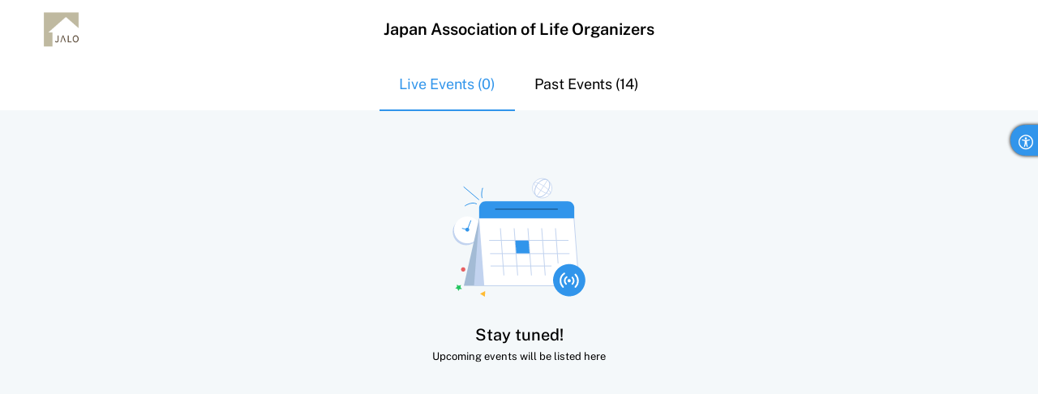

--- FILE ---
content_type: text/html;charset=UTF-8
request_url: https://lifeorganizer.zohobackstage.com/events
body_size: 27317
content:


<!DOCTYPE html>
<html><head><meta charset="utf-8"><meta http-equiv="X-UA-Compatible" content="IE=edge"><meta name="viewport" content="width=device-width, initial-scale=1"><meta name="portal/config/environment" content="%7B%22modulePrefix%22%3A%22portal%22%2C%22environment%22%3A%22production%22%2C%22rootURL%22%3A%22%2F%22%2C%22locationType%22%3A%22auto%22%2C%22i18n%22%3A%7B%22defaultLocale%22%3A%22en%22%7D%2C%22exportApplicationGlobal%22%3Atrue%2C%22EmberENV%22%3A%7B%22FEATURES%22%3A%7B%7D%2C%22EXTEND_PROTOTYPES%22%3A%7B%22Date%22%3Afalse%7D%2C%22_APPLICATION_TEMPLATE_WRAPPER%22%3Afalse%2C%22_DEFAULT_ASYNC_OBSERVERS%22%3Atrue%2C%22_JQUERY_INTEGRATION%22%3Atrue%2C%22_TEMPLATE_ONLY_GLIMMER_COMPONENTS%22%3Atrue%7D%2C%22APP%22%3A%7B%22name%22%3A%22portal%22%2C%22version%22%3A%220.0.0%2B52872f18%22%7D%2C%22moment%22%3A%7B%22includeTimezone%22%3A%22all%22%7D%2C%22SEMANTIC_UI_VERSION%22%3A%222.2%22%7D" />
<link rel="stylesheet" href="https://static.zohocdn.com/backstage/v1.0/portal/assets/vendor-c0f6f7b85455348952a4f8f162194ba2.css"><link rel="stylesheet" href="https://static.zohocdn.com/backstage/v1.0/portal/assets/portal-d41d8cd98f00b204e9800998ecf8427e.css"><link rel="stylesheet" href="https://static.zohocdn.com/backstage/v1.0/styles/bs-eventlisting-26e6d79ba2666d5e88b8d81c17960069.css"><link type="text/css" rel="stylesheet" href="https://static.zohocdn.com/backstage/v1.0/styles/guls-style-0ca90dd6c66c1d2844d040290312454a.css" as="style">
<link rel="preconnect" href="https://static.zohocdn.com/backstage/v1.0"/><link rel="preload" href="https://static.zohocdn.com/backstage/v1.0/javascript/security.min-2edf3049119deb9347100aa5456ff7b9.js" as="script"/>
<link rel="preload" href="https://static.zohocdn.com/backstage/v1.0/portal/assets/vendor-e13fff0aac175b2a9d30444b1038b6b0.js" as="script"/>
<link rel="preload" href="https://static.zohocdn.com/backstage/v1.0/portal/assets/portal-034fcc2f701da02a285cebda5fe57496.js" as="script"/><meta http-equiv="Content-Type" content="text/html; charset=utf-8">

<meta name="application-name" content="ZohoBackstage"/>
<link rel="canonical" href="https://lifeorganizer.zohobackstage.com/events">
	<meta name="keywords" content="JALO,"/>
<meta name="title" content="JALO"/>
<meta name="description" content=""/>


<meta name="twitter:title" content="JALO"/>
<meta name="twitter:description" content=""/>



<meta property="og:type" content="website"/>
<meta property="og:url" content="https://lifeorganizer.zohobackstage.com/events"/>
<meta property="og:title" content="JALO"/>
<meta property="og:description" content=""/>


<meta name="mobile-web-app-capable" content="yes">
<meta name="apple-mobile-web-app-capable" content="yes">
<link rel="icon" href="https://static.zohocdn.com/backstage/v1.0/images/fav-479b4ad7723adad699816a5ea94b947b.png"/>
<meta name="apple-mobile-web-app-status-bar-style" content="default"/>
<link rel="apple-touch-icon" href="https://static.zohocdn.com/backstage/v1.0/images/fav-479b4ad7723adad699816a5ea94b947b.png">
<link rel="apple-touch-startup-image" href="https://static.zohocdn.com/backstage/v1.0/images/fav-479b4ad7723adad699816a5ea94b947b.png">

<title>JALO</title>
<h1 style="display:none;">JALO</h1><title>JALO</title><link rel="search" type="application/opensearchdescription+xml" href="/openSearch" title=JALO><!-- $Id$ -->

</head><body dir="ltr"><script nonce="qUxHXPRKUUy550dm/ilR/g==" src="https://static.zohocdn.com/backstage/v1.0/portal/assets/vendor-e13fff0aac175b2a9d30444b1038b6b0.js"></script><script src="https://static.zohocdn.com/backstage/v1.0/portal/assets/chunk.939.2c06ef4a3f0519c731b2-04154b8a6defead5dcf4b9a61c616839.js"></script><script src="https://static.zohocdn.com/backstage/v1.0/portal/assets/chunk.524.b776af4e480226312569-d66cfd20acc4e484bb639ceffb07d354.js"></script><script nonce="qUxHXPRKUUy550dm/ilR/g==">Ember.__translations = {"label.all.categories":"All Categories","lbl.virtual":"Virtual","message.no.events.found":"No events found","message.location.not.added":"No location added","message.try.rewording.search":"Try rewording your search or entering related keywords","label.visit.us":"Visit Us","$Id$":"","label.events":"Events","message.no.events.happening.for.selected.day":"There are currently no events happening for the selected day","msg.all.spaces":"All Spaces","message.all":"ALL","label.powered.by":"Powered By","label.add.to.calendar":"Add to Calendar","lbl.in.person":"In-Person","label.no.results.found":"No Results Found","message.site.not.published.detail":"This event site is currently not online","message.completed.events.listed":"Completed events will be listed here","label.search":"Search","label.live.events":"Live Events ({count})","lbl.event.types":"Event Types","msg.city.filter.not.available.for.online.events":"City filter is not available when virtual event type filter is selected.","label.cities.dropdown":"Cities Dropdown","label.virtual.event":"Virtual Event","label.in.person.event":"In-Person Event","label.all.cities":"All Cities","message.no.events.happening.for.selected.month":"There are currently no events happening for the selected month","lbl.hybrid":"Hybrid","message.site.not.published":"Site not published","message.stay.tuned":"Stay tuned!","label.running":"Running","label.go.to.site":"Go to Event Website","label.and.more.count":"{count} More","label.search.spaces":"Search Spaces","lbl.cities":"Cities","label.past.events":"Past Events ({count})","lbl.filter":"Filter","lbl.all.event.types":"All Event Types","label.show.more":"Show More","label.canceled":"Canceled","label.refresh":"Refresh","lbl.apply.filters":"Apply Filters","label.hybrid.event":"Hybrid Event","message.upcoming.events.listed":"Upcoming events will be listed here","label.running.events":"Running Events","message.no.past.events":"No past events","label.search.events":"Search Events","lbl.clear.filters":"Clear Filters","lbl.categories":"Categories","label.portal.logo":"Portal Logo","label.moment.date.format.h.mm_a":"h:mm A","label.moment.relativeTime.mm":"%d minutes","label.moment.relativeTime.past":"%s ago","format.datetime.same.day":"{startDate[MMM D, YYYY]}","label.moment.weekdays.collection":"Sunday_Monday_Tuesday_Wednesday_Thursday_Friday_Saturday","format.agenda.printer.datetime.different.days.same.month.same.year":"{startDate[MMMM DD]} - {endDate[DD, YYYY]}","format.server.datetime.different.days.same.month.same.year.start.time.end.time":"{startDate[MMM d hh:mm a]} to {endDate[D, YYYY hh:mm a (z)]}","lbl.moment.date.formatD.MMMM.YYYY.h.mm_a":"D MMMM YYYY h:mm A","label.week.dow":"1","format.server.datetime.same.day.start.time.end.time":"{startDate[MMM d, YYYY hh:mm a]} to {endDate[hh:mm a (z)]}","label.moment.relativeTime.y":"a year","format.datetime.different.days.same.month.same.year.start.time":"{startDate[MMM D]} to {endDate[D, YYYY]} - {startDate[hh:mm A (z)]}","format.datetime.different.days.different.month.different.year.start.time":"{startDate[MMM DD, YYYY]} to {endDate[MMM DD, YYYY]} - {startDate[hh:mm A (z)]}","format.server.datetime.different.days.different.month.different.year":"{startDate[MMM d, YYYY]} to {endDate[MMM d, YYYY]}","format.start.time.end.time.with.timezone":"{startDate [hh:mm A]} - {endDate[hh:mm A (z)]}","label.moment.calendar.today":"[Today]","format.server.datetime.different.days.same.month.same.year":"{startDate[MMM d]} to {endDate[d, YYYY]}","lbl.mo.calendar.nextday":"[Tomorrow at] h:mm A","format.server.datetime.different.days.different.month.different.year.start.time":"{startDate[MMM d, YYYY]} to {endDate[MMM d, YYYY]} - {startDate[hh:mm a (z)]}","format.datetime.different.days.different.month.different.year":"{startDate[MMM DD, YYYY]} to {endDate[MMM DD, YYYY]}","label.moment.relativeTime.s":"a few seconds","format.server.datetime.same.day.start.time":"{startDate[MMM d, YYYY hh:mm a (z)]}","lbl.mo.calendar.samelse.time":"ll [at] h:mm A","format.server.datetime.different.days.different.month.different.year.start.time.end.time":"{startDate[MMM d, YYYY hh:mm a]} to {endDate[MMM d, YYYY hh:mm a (z)]}","format.datetime.different.days.different.month.same.year.start.time":"{startDate[MMM D]} to {endDate[MMM D, YYYY]}  - {startDate[hh:mm A (z)]}","label.day.number.formate":"[Day {index}:] MMM DD, YYYY","format.time.space.separated":"hh:mm A","lbl.mo.calendar.nextweek":"dddd [at] h:mm A","format.month.with.date":"MMM D","format.datetime.different.days.different.month.same.year":"{startDate[MMM D]} to {endDate[MMM D, YYYY]}","label.moment.weekdays.min.collection":"Su_Mo_Tu_We_Th_Fr_Sa","format.server.datetime.start.date.time":"{startDate[E d MMM, YYYY - hh:mm a (z)]}","format.start.to.end":"{startDate} to {endDate}","label.moment.relativeTime.d":"a day","format.server.datetime.different.days.different.month.same.year.start.time":"{startDate[MMM d]} to {endDate[MMM d, YYYY]}  - {startDate[hh:mm a (z)]}","format.server.datetime.same.day":"{startDate[MMM d, YYYY]}","label.moment.relativeTime.future":"in %s","format.agenda.datetime.different.days.same.month.same.year":"{startDate[MMM DD]} - {endDate[DD]}","label.moment.relativeTime.h":"an hour","label.moment.relativeTime.m":"a minute","format.server.datetime.different.days.different.month.same.year":"{startDate[MMM d]} to {endDate[MMM d, YYYY]}","format.agenda.calendar.datetime.same.day":"{startDate[ddd, MMM DD, YYYY]}","format.datetime.different.days.different.month.different.year.start.time.end.time":"{startDate[MMM DD, YYYY hh:mm A]} to {endDate[MMM DD, YYYY hh:mm A (z)]}","label.moment.months.short.collection":"Jan_Feb_Mar_Apr_May_Jun_Jul_Aug_Sep_Oct_Nov_Dec","label.moment.calendar.samelse":"L","format.datetime.different.days.different.month.same.year.start.time.end.time":"{startDate[MMM D hh:mm A]} to {endDate[MMM D, YYYY hh:mm A (z)]}","label.moment.relativeTime.yy":"%d years","label.moment.months.collection":"January_February_March_April_May_June_July_August_September_October_November_December","lbl.mo.calendar.sameday":"[Today at] h:mm A","label.moment.relativeTime.dd":"%d days","format.weekday.with.date":"ddd, MMM DD, YYYY","format.server.datetime.different.days.same.month.same.year.start.time":"{startDate[MMM d]} to {endDate[d, YYYY]} - {startDate[hh:mm a (z)]}","label.moment.relativeTime.month":"a month","label.utc":"UTC","format.agenda.datetime.different.days.different.month.different.year":"{startDate[MMM DD]} - {endDate[MMM DD]}","format.datetime.same.day.start.time":"{startDate[MMM D, YYYY hh:mm A (z)]}","label.moment.relativeTime.hh":"%d hours","format.agenda.calendar.datetime.different.days.different.month.different.year":"{startDate[ddd, MMM DD]} - {endDate[ddd, MMM DD]}","format.agenda.datetime.different.days.different.month.same.year":"{startDate[MMM DD]} - {endDate[MMM DD]}","format.agenda.printer.datetime.different.days.different.month.same.year":"{startDate[MMMM DD]} - {endDate[MMMM DD, YYYY]}","lbl.mo.calendar.lastweek":"[Last] dddd [at] h:mm A","format.server.datetime.different.days.different.month.same.year.start.time.end.time":"{startDate[MMM d hh:mm a]} to {endDate[MMM d, YYYY hh:mm a (z)]}","format.month.date.year":"MMM DD, YYYY","label.moment.calendar.duration":"{day1} to {day2}","label.week.doy":"4","label.moment.relativeTime.months":"%d months","format.agenda.printer.datetime.same.day":"{startDate[dddd, MMMM DD, YYYY]}","label.moment.date.format.D.MMMM.YYYY":"D MMMM YYYY","format.datetime.same.day.start.time.end.time":"{startDate[MMM D, YYYY hh:mm A]} to {endDate[hh:mm A (z)]}","label.moment.calendar.yesterday":"[Yesterday]","format.datetime.different.days.same.month.same.year":"{startDate[MMM D]} to {endDate[D, YYYY]}","format.agenda.calendar.datetime.different.days.different.month.same.year":"{startDate[ddd, MMM DD]} - {endDate[ddd, MMM DD]}","format.agenda.calendar.datetime.different.days.same.month.same.year":"{startDate[ddd, MMM DD]} - {endDate[ddd, MMM DD]}","format.datetime.start.date.time":"{startDate[ddd D MMM, YYYY - hh:mm A (z)]}","format.agenda.datetime.same.day":"{startDate[ddd, MMM DD, YYYY]}","format.agenda.printer.datetime.different.days.different.month.different.year":"{startDate[MMMM DD, YYYY]} - {endDate[MMMM DD, YYYY]}","lbl.mo.calendar.lastday":"[Yesterday at] h:mm A","lbl.moment.date.format.dddd.D.MMMM.YYYY.h.mm_a":"dddd, D MMMM YYYY h:mm A","format.datetime.different.days.same.month.same.year.start.time.end.time":"{startDate[MMM D hh:mm A]} to {endDate[D, YYYY hh:mm A (z)]}","label.moment.weekdays.short.collection":"Sun_Mon_Tue_Wed_Thu_Fri_Sat","label.moment.date.format.DD/MM/YYYY":"DD/MM/YYYY","label.category.internet":"Internet","label.category.marketing":"Marketing","label.category.law":"Law","label.category.investor.relations":"Investor Relations","label.category.webinar":"Webinar","label.category.economy.and.finance":"Economy & Finance","label.category.retail":"Retail","label.category.sales":"Sales","label.category.lifestye":"Lifestyle","label.category.engineering":"Engineering","label.category.real.estate":"Real Estate","label.category.seminar":"Seminar","label.category.environment":"Environment","label.category.food":"Food","label.category.presentations.and.public.speaking":"Presentations & Public Speaking","label.category.devices.and.hardware":"Devices & Hardware","label.category.software":"Software","label.category.small.business.and.entrepreneurship":"Small Business & Entrepreneurship","label.category.government.and.nonprofit":"Government & Nonprofit","label.category.news.and.politics":"News & Politics","label.category.health.and.medicine":"Health & Medicine","label.category.self.improvement":"Self Improvement","label.category.services":"Services","label.category.automotive":"Automotive","label.category.education":"Education","label.category.social.media":"Social Media","label.category.workshop":"Workshop","label.category.design":"Design","label.category.others":"Others","label.category.sports":"Sports","label.category.technology":"Technology","label.category.data.and.analytics":"Data & Analytics","label.category.recruiting.and.hr":"Recruiting & HR","label.category.business":"Business","label.category.user.conference":"User Conference","label.category.leadership.and.management":"Leadership & Management","label.category.arts.and.photos":"Art & Photos","label.category.spiritual":"Spiritual","label.category.healthcare":"Healthcare","label.category.mobile":"Mobile","label.category.entertainment.and.humor":"Entertainment & Humor","label.category.career":"Career","label.category.travel":"Travel","label.category.science":"Science","message.telegram.url.too.long":"Telegram URL exceeded max length","message.sponsor.delete.success":"Sponsor deleted","lbl.sales.ended":"Sales Ended","label.paused":"Paused","lbl.quick.action":"Quick Actions","msg.abstract.review.completed.desc":"Review process for the abstract is completed","message.medium.url.too.long":"Medium URL exceeded max length","label.all.sessions":"All Sessions","label.status":"Status","message.error.file.upload.size":"Files cannot exceed {maxFileSize}","lbl.poll.number":"Poll {number}","label.address":"Address","msg.purchaser.email.address.order.summary":"Purchaser's email address","label.result":"Result","message.error.export.exhibitor.inquiry.failed":"Sorry, the exhibitor's inquiries couldn't be exported. Please contact {supportEmail} to resolve the issue.","label.checkbox":"Checkbox","lbl.a11y.upload.expo.logo":"Upload Exhibitor Logo","lbl.dark":"Dark","lbl.submission.edit.review":"Edit Review","message.error.max.form.field.length.reached":"Form field value cannot exceed {maxLengthLimit} characters","msg.screen.zoom":"Adjust the zoom level of your screen until the page is easy to view.","label.polls":"Polls","lbl.floor":"Floor","msg.sheet.meta.data":"File size: Up to {csvMaxSize} for .csv and {xlsMaxSize} for .xls and .xlsx <br> Supported file types: {fileTypes} <br> Maximum records: {maximumRecords}","cmty.msg.info.no.cancellation.policy":"<b>No cancellation policy:</b> Order cancellation not allowed.","lbl.conducted":"Conducted","label.left":"Left","message.error.form.field.not.valid":"Form field contains invalid value","label.descending":"Descending","lbl.n.option":"Option {n}","label.mark.as.admin":"Assign as Admin","label.first.name":"First Name","msg.last.modified.n.ago":"Last modified {time}","lbl.3.stars":"3 Stars","message.error.email.provided.not.logged.in":"Please provide your logged in email","message.success.slot.booked":"Appointment booked","label.minutes.full":"{minutes} Minutes","lbl.a11y.exhibitor.page":"Exhibitor Page","message.error.booth.member.email.already.exists":"A booth member with the same email address already exists. Please provide a different email address.","lbl.make.profile.public":"Make Profile Public","msg.recording.maximum.storage.limit.reached":"You have reached the maximum storage limit for session recordings in this portal. Please contact {supportEmail} to get more storage.","message.poll.delete.confirm":"This action will remove this poll along with its associated options or settings. Would you like to delete this poll from this session?","message.error.appointment.time.not.available":"The user is not available for meeting at the chosen time. Please refresh and try again.","message.error.poll.title.empty":"Poll title cannot be empty","label.contact.shared.by.lead":"Contact Shared by Lead","message.error.user.contact.number.invalid":"The contact number can include only numbers","message.error.user.email.empty":"Please enter email address","lbl.name.elements":"Name Elements","label.top.session.check.in":"Top Session Check-In","label.invite.member":"Invite Member","lbl.success.info.toast":"Success and Info Toasts","lbl.bookmark.exhibitor":"Bookmark Exhibitor","label.booked":"Booked","label.booth.no":"Booth No","msg.expo.meeting.duration":"Exhibitor meeting active duration","label.session.check.in":"Session Check-In","lbl.reading.line":"Reading Line","cmty.lbl.my.appointments":"My Appointments","label.company.social.details":"Company Social Pages / Handles","lbl.topics.of.expertise":"Topics of Expertise","lbl.date.and.time":"Date & Time","msg.adjust.contrast":"Improve overall legibility and definition by increasing the contrast of text, interactive elements, separators, and outlines.","label.live":"Live","label.host":"Host","label.yet.to.join":"Yet to Join","label.home":"Home","label.no.chats.found":"No Chats Found","msg.error.meeting.availability.timing.save":"Meeting availability wasn't saved. Please try again later.","message.error.booth.member.no.more.invites":"Too many invitations have been sent to this booth member","lbl.bg.image":"Background Image","label.ticket.class":"Ticket Class","lbl.start.review":"Start Review","message.success.send.meeting.request":"Meeting request sent","message.form.field.rule.delete.confirm":"This action will permanently remove the subfields from your form. This action cannot be undone.","label.right.navigation":"Right Navigation","message.error.form.field.min.value.invalid":"Field value should be greator than {minValue}","msg.reviewer.default.instructions.content":"<p> Review each abstract carefully and score it using the given criteria.</p><ul><li> Add clear, specific comments to support your score and help authors improve their work.</li><li>If there is a conflict of interest, report it and submit your review to notify the organizer automatically.</li><li>You can save your review as a draft if you need more time.</li><li>Before submitting, double-check your scores and comments for accuracy.</li><li class='ql-align-left'>Submit all your reviews before the deadline to ensure fair and timely results.</li></ul>","label.booth":"{boothName} Booth","msg.error.captcha.field.required":"Please provide answer for the CAPTCHA field","lbl.insightful":"Insightful","label.meeting.history":"Meeting History","label.email":"Email","label.hours.full":"{hour} Hours","label.collateral.supported.formats":"JPG, JPEG, PNG, PDF, and Upto 25MB.","msg.view.rehearse.sessions.from.sessions.pane":"Join other session rehearsals from the <strong>Sessions</strong> tab","lbl.author":"Author","message.error.lead.designation.long":"The designation can't exceed 255 characters","lbl.url.field.type":"URL","lbl.event":"Event","label.poll.type":"Poll Type","msg.highlight.critical.info":"Displays critical information, such as ticket ID, ticket owner, and contact details, in a striking color.","lbl.withdraw":"Withdraw","label.track":"Track","message.error.export.failed":"Sorry, the export has failed. Please contact {supportEmail} to resolve this issue.","msg.expo.lead.add.need.to.add.ticket":"This event doesn't have any registrations yet. Leads can be added once attendees register for the event.","message.error.exhibitor.description.long":"Exhibitor description is too long","label.specific.members":"Specific Members","label.mandatory":"Mandatory","lbl.default.options":"Default Options","message.leave.member.description":"This action will remove you from the booth. You won't be able to join meetings and engage with visitors in the booth.","lbl.booth.type":"Booth Type","message.error.form.address.country.empty":"Country cannot be empty","label.n.stars":"{count} Stars","label.none":"None","lbl.default":"Default","label.deny":"Deny","messsage.error.exhibitor.lead.record.found":"You already shared your contact details with the exhibitor","lbl.results.shown":"Results Shown","msg.label.for.toggle.switch":"Adds ON/OFF labels to the toggle switch, making its current status easier to identify for all users.","label.maximum.size":"Maximum Size","label.day":"Day","message.error.user.organization.name.invalid":"Organization name can't include < and >","message.error.video.url.invalid":"Please enter a valid video url","msg.view.live.sessions.from.sessions.pane":"Join other live sessions from the <strong>Sessions</strong> tab","label.configure":"Configure","message.error.form.address.state.empty":"State cannot be empty","message.error.user.email.invalid":"Please enter a valid email address","label.edit.details":"Edit Details","message.error.exhibitor.booth.addon.insufficient":"Exhibitor request couldn't be approved due to insufficient booth credits.","message.error.password.enter":"You haven't entered a password for your export file","lbl.not.replied":"Not Replied","message.error.slot.booked":"Sorry, the appointment was not booked. Please try again later.","message.error.user.designation.too.long":"Designation can't exceed 50 characters","message.error.form.date.value.is.before.start.date":"Value cannot be greather than start date","msg.warn.agenda.on.air.addon.needed.present.sessions":"The Backstage OnAir add-on is needed to present sessions for this day","message.error.date.field.empty":"Please enter the {fieldName}","cmty.lbl.clear.filter":"Clear Filter","message.error.poll.title.invalid":"Please provide a valid poll title","label.hide":"Hide","message.tiktok.url.too.long":"TikTok URL exceeded max length","lbl.manage.tags":"Manage Tags","lbl.no.seats.available":"No Seats Available","msg.select.strengths":"Please select the strengths of this submission","label.meeting.with":"Meeting with {name}","lbl.event.team":"Event Team","label.staff":"Staff","lbl.a11y.toggle.label.status":"Toggle State Label","message.error.profile.designation.too.long":"Your designation name can't exceed 255 characters","message.error.attendee.check.in.not.during.event":"We apologize, you can check in attendees only during the event.","label.days":"Days","message.error.user.last.name.invalid":"Last name can't include < and >","lbl.share.material":"Share Material","lbl.participate":"Participate","lbl.add.co.author":"Add Co-Author","lbl.participants":"Participants","label.background":"Background","label.unavailable":"Unavailable","label.collateral":"Collateral","message.ticket.data.change.info":"Changes made will reflect in the ticket details of this event","msg.poll.response.submitted":"Poll response submitted","label.history":"History","message.meeting.ended.with":"Your meeting with {name} has ended","lbl.replied":"Replied","label.visitors.in.queue":"Visitors in Queue","label.preview.exhibitor.space":"Preview - Exhibitor Space","label.your.meeting.with.ended":"Your Meeting with {name} is Ended","label.add.fields":"Add Fields","label.live.sessions":"Live Sessions","label.visibility":"Visibility","msg.attendee.file.upload.limit":"File Size: Up to {csvLimit} for .csv and {xlsxLimit} for .xlsx and .xls","lbl.view.less":"View Less","cmty.lbl.enter.answer":"Enter the Answer","message.edit.button.help.text.single.ticket":"Edit the form to customize it","lbl.start.poll":"Start Poll","message.select.exhibitor.category":"Select exhibitor category","label.on.approval":"On Approval","label.agree":"Agree","lbl.author.info":"Author Info","message.error.exhibitor.addon.insufficient":"Exhibitor could not be added due to insufficient credits.","label.drop.upload.your.file.here":"Drop or Upload Your File Here","lbl.event.speaker":"Event Speaker","lbl.image.upload":"Image Upload","lbl.level":"Level {value}","message.error.booth.test.visitor.limit.exceed":"You have reached the maximum limit for test booth visitors","message.success.booth.member.save":"Booth member saved","msg.coauthor.email.not.be.same.author.email":"The co-author's email cannot be the same as the author's email.","lbl.windows.linux":"Windows / Linux","label.ascending":"Ascending","label.host.name":"Host Name","label.clear.search":"Clear Search","label.select.sessions":"Select Sessions","msg.zoom.works.with.browser.zoom":"Enable support for browser zoom to allow resizing the page between 25% and 150%.","message.profile.data.change.info":"Changes made will reflect across all the events on <b>{domain}</b>","label.select.tickets":"Select Tickets","label.legends":"Legends","lbl.no.option.added.info":"New Options Added for the <strong>{fieldName}</strong> Field by Users Filling This Form Will Be Displayed Here.","label.rehearse.session":"Rehearse Session","msg.no.vc.bg.select":"No default background selected","message.error.poll.question.invalid":"Please provide a valid poll question","message.error.profile.image.delete":"Sorry, we could not delete the profile photo for <b>{memberName}</b>. Please contact {supportEmail} to resolve the issue.","label.instagram":"Instagram","label.n.star":"{count} Star","cmty.lbl.become.an.exhibitor":"Become an Exhibitor","msg.succ.verification.success":"Verification success","message.error.form.field.file.extn":"Please upload a supported file type","lbl.add.attachment.to.session":"Add Attachment to Session","message.notification.exhibitor.details.saved":"Exhibitor details saved","label.select.status":"Select Status","message.error.sales.percentage.range.one.to.99.invalid":"Please specify a value between 1 and 99","msg.error.submission.comment.too.long":"Submission comment can't exceed 3000 characters","lbl.one.reply":"{count} Reply","msg.room.poll.fields.limit.exceeded":"Sorry, Maximum of {fieldsLimit} fields allowed in session poll form. Please contact {supportEmail} to resolve this issue.","msg.abstract.submission.not.allowed.to.delete":"You cannot delete this abstract submission as it has already been submitted for review. please contact the event organizer.","label.role":"Role","label.assign.staff":"Assign as Staff","label.twitter.page":"X","lbl.event.ambience":"Event Ambience","label.gb.size":"GB","lbl.view.site":"View Website","message.error.update.meeting.request":"Sorry, the meeting request couldn't be updated. Please try again later.","message.error.booth.addon.consumed":"This Exhibitor Pro add-on cannot be revoked anymore, as the exhibitor has already scheduled meetings or captured leads.","message.error.exhibitor.room.run.not.found":"Sorry, the exhibitor meeting room can't be accessed. Please try again later.","message.error.exhibitor.first.name.invalid":"Please enter a valid first name for the exhibitor","message.error.lead.company.name.invalid":"The company name can't contain < and >","lbl.arrow":"Arrow","message.error.poll.option.invalid":"Please provide a valid poll question option","message.success.member.invited":"Invitation sent to {name}","label.all":"All","label.completed":"Completed","lbl.skip.to.main.shortcut":"Skip to Main Content ({shortcut})","label.tiktok":"TikTok","msg.error.attendee.first.name.required":"Please enter the first name of the attendee","label.comments":"Comments","lbl.withdrawal":"Withdrawal","msg.booth.admin.permissions":"Update profile, invite and manage members, capture and manage leads, export lead report, manage inquires.","lbl.a11y.page.navigator":"Page Navigator","label.cancel":"Cancel","label.create":"Create","message.success.question.delete":"Question deleted","label.post":"Post","message.error.sponsor.not.found":"Sponsor not found","label.email.lead.report":"Email Leads Report","msg.click.play.to.listen.audio":"Click play to listen to the audio","lbl.revised.and.resubmitted":"Revised and Resubmitted","label.save.and.checkin":"Save and Checkin","label.change.collateral.material":"Change Collateral","label.lead.added.by":"Lead Added By","label.edit.exhibitor.request":"Edit Exhibitor Request","msg.abstract.submission.draft.desc":"Initial state where the abstract is being prepared","label.add.collateral.material":"Add Collateral","message.error.image.upload.extn":"Sorry, the {fileExtn} image type is not supported.","msg.some.field.values.not.imported":"{invalidValues} field values were not imported due to invalid data. Ensure all fields meet the specified conditions.","label.poll.results":"Poll Results","message.error.collateral.title.too.long":"Collateral title can't exceed 50 characters","label.settings":"Settings","lbl.no.unanswered.questions":"There Are No Unanswered Questions","label.url":"URL","label.chat.details":"Chat Details","label.end":"End","lbl.remove.exhibitor.bookmark":"Remove Exhibitor Bookmark","lbl.send.message":"Send Message","abbreviations.xlsx":"XLSX","lbl.reading.guide":"Reading Guide","label.booth.background":"Booth Background","message.youtube.channel.too.long":"The YouTube URL cannot exceed 75 characters","message.error.test.visitors.invite":"Sorry, the test booth visitor couldn't be invited for OnAir rehearsal. Please try again later.","label.user.login.reject":"Sign in Again","label.rating":"Rating","message.error.appointment.slot.cannot.deleted":"The appointment cannot be deleted as the meeting is either already started or completed.","label.download.chats":"Download Chats?","cmty.msg.err.accept.poc":"Please indicate that you've read and consented to the purpose of data collection on this form.","label.request.from":"Request From","label.poll.title":"Poll Title","msg.duplicate.website.found":"Duplicate website URL found","message.attendee.list.empty":"No attendees yet","message.error.meeting.ended":"Sorry, the meeting couldn't be ended. Please try again later.","label.a11y.remove.social.handles":"Remove Social Handles","label.close":"Close","lbl.contrast":"Increased Contrast","label.user.login.accept":"Join Event Here","label.registration.details":"Registration Details","message.error.exhibitor.pass.limit.reduce.not.allowed":"The Exhibitor pass facility count cannot be reduced since a booth is already sold","lbl.re.submitted":"Re-Submitted","msg.field.values.imported":"{valuesCount} field values have been imported.","lbl.low":"Low","label.links":"Links","label.meeting.duration":"Meeting Duration","lbl.more.options":"More Options","message.please.enter.social.site.url":"Please enter social site url","lbl.super":"Super","msg.purchaser.email.address":"Purchaser's email address","label.companion.tickets":"Companion Tickets","cmty.lbl.exhibitor.list":"Exhibitor List","label.single.choice":"Single Choice","message.error.slot.already.exists":"Slot start time conflicts with already created slots","message.error.profile.last.name.empty":"Please enter a last name for your profile","label.company.logo":"Company Logo","label.free":"Free","label.date":"Date","message.cancelled.attendee.list.empty":"No canceled attendees in your event","message.error.form.address.name.empty":"Address name cannot be empty","cmty.msg.floor.plan.image.desc":"Refer to the floor plan to view the layout of the event","lbl.playing":"Playing","message.error.exhibitor.email.empty":"Please enter exhibitor's email address","message.error.appointment.slot.already.exists":"The timings provided for this slot conflict with another slot you've already created. Please choose different timings.","lbl.a11y.go.to.slide":"Go to Slide {slide}","message.error.meeting.request.accept.time.passed":"The meeting request cannot be accepted because the start time has already passed.","msg.abstract.important.dates.yet.to.configured":"Important dates for this abstract will be shared soon. Please check back later.","message.form.field.delete":"Delete form field?","lbl.networking":"Networking","label.submit":"Submit","lbl.modify":"Modify","message.error.user.company.name.too.long":"Company name can't exceed 50 characters","msg.skip.main.content":"Lets users bypass repeated elements and directly reach the main content of the page.","label.start.time":"Start Time","lbl.withdrawn.by.submitter":"Withdrawn by Submitter","label.exit":"Exit","lbl.reset.vc.bg":"Reset to Default","message.error.exhibitor.website.url.long":"The URL for exhibitor's website can't exceed 1000 characters","label.invite.members":"Invite Members","label.join":"Join","lbl.personal.info":"Personal Information","message.notification.booth.material.saved":"Booth material saved","label.join.here":"Join Here","message.error.lead.company.name.long":"The lead's company name can't exceed 255 characters","message.error.test.visitor.email.is.not.valid":"Please provide a valid email address for the test booth visitor","message.error.user.appointment.already.exists":"The timings provided for this slot conflict with another slot you've already. Please choose different timings.","label.product.overview":"Product Overview","label.price":"Price","label.co.host":"Co-Host","message.error.exhibitor.phone.number.invalid":"Please enter a valid phone number","cmty.msg.info.cancellation.policy":"<b>{day}-day cancellation policy:</b> You may request for cancellation on or before {exactDateStr}.","label.field.properties":"Field Properties","message.error.checkin.attend.mode.not.allowed":"The mode of attending selected is not allowed for this ticket","msg.reason.for.abstract.submission":"Reason for {statusLabel}","lbl.light":"Light","lbl.a11y.change.expo.logo":"Change Exhibitor Logo","label.add.social.handles":"Add Social Handles","label.team.members":"Team Members","lbl.reset.saturation":"Reset Saturation","message.field.allow.multiple.values.sub.title":"Multiple values can be selected for this field","label.completed.sessions":"Completed Sessions","label.end.session":"End Session","lbl.advanced":"Advanced","lbl.booth.price":"Booth Price","label.to":"To","label.add.exhibitor.request":"Add Exhibitor Request","label.lead.scanning":"Lead Scanning","msg.import.tip.1.select.field.value":"Field values cannot include these characters: <, >, \", ;.","label.a11y.select.social.media":"Select Social Handle","label.hall":"Hall","label.facebook.page":"Facebook","lbl.resume":"Resume","label.restart":"Restart","label.event.registration":"Event Registration","message.delete.member.description":"This action will delete the booth member. They will not be able to join meetings and engage with visitors in the booth.","lbl.about.event":"About Event","message.error.user.message.invalid":"The message can't include < and >","msg.error.meeting.availability.end.time.invalid":"The time slot should be greater than {meetingDuration} minutes which is the default meeting duration you've set. Please configure the time slot again.","label.specific":"Specific","lbl.accessibility.option":"Accessibility Options","msg.reading.line":"Allow users to enable a helpful reading line on the webpage.","lbl.aa+":"Aa+","message.request.list.empty":"No requests yet","msg.error.captcha.value.invalid":"Please enter a valid CAPTCHA value","label.admin":"Admin","lbl.co.hosts":"Co-Hosts","message.instagram.sample.placeholder":"https://www.instagram.com/xyz","label.delete.question":"Delete Question","message.error.exhibitor.company.name.long":"Company name can't exceed 255 characters","msg.enter.valid.description":"Please enter a valid description for the field","message.question.delete.confirm":"This action will remove the question along with its associated replies","label.lead.generation.license":"Lead Generation License","label.event.team.members":"Event Team Members","lbl.love.it":"LOVE IT","msg.contacts.file.upload.limit":"File Size: Up to {csvLimit} for .csv and {xlsxLimit} for .xlsx and .xls","lbl.view.all.option":"View All Options","lbl.choose.topic":"Choose Topic","label.submitted.on":"Submitted On","message.error.profile.first.name.empty":"Please enter a first name for your profile","message.error.invalid.onair.room":"Sorry, unable to access the meeting room. Please try again later.","msg.chat.between.participants.will.display.here":"Chats messages sent between participants during the session will displayed here","label.select.new.admin":"Select New Admin","message.error.lead.email.empty":"Please enter an email address","lbl.answered":"Answered","message.error.booth.admin.filter.empty":"Select atleast one admin","lbl.oval":"Oval","message.error.sponsor.invalid.first.name":"Please enter a valid first name","lbl.promotional.banner":"Promotional Banner","message.error.profile.last.name.not.valid":"Your profile can't have \", <, or > in the last name","msg.toggle.one.on.one.meeting":"1-on-1 meeting toggle","label.end.restart":"End and Restart","cmty.lbl.active.exhibitors":"Active Exhibitors","lbl.a11y.click.change.time":"Click to Change Time","message.error.booth.member.filter.empty":"Select atleast one booth member","msg.enter.improvement.suggestions":"Please enter your suggestions for improvement","label.dislike":"Dislike","cmty.msg.error.exhibitor.room.inactive":"Sorry, the booth you're requesting to join is inactive. Please try after sometime","label.preview":"Preview","label.drop.field.here":"Drop a Field Here","message.error.lead.email.invalid":"Please enter a valid email address for the lead","message.facebook.sample.placeholder":"https://www.facebook.com/xyz","message.error.profile.first.name.too.long":"Your first name can't exceed 100 characters","message.error.video.title.empty":"Enter a video title","message.error.user.message.long":"Please enter a shorter message","label.dropdown":"Dropdown","msg.error.for.editor.limit.reached.custom.form":"Form response limit reached for this email.","label.answers":"Answers","label.search.participant.or.email":"Search Participants or Email","label.edit":"Edit","message.valid.youtube.channel":"The YouTube URL you entered is invalid","message.error.profile.first.name.not.valid":"Your profile can't have \", <, or > in the first name","label.more.info":"More Info","label.multiple.choice":"Multiple Choice","label.file.type":"File Type","message.select.available.slot.confirm.meeting.info":"Select a slot if available below to request for a meeting","msg.room.share.video.relay.browser.issue.88":"Looks like you are using version 88 of the Chrome or Edge browser which has an issue with relaying videos to attendees. To ensure seamless streaming of videos during the session, please disable the <strong>Hardware Acceleration</strong> option from your browser's <strong>Settings</strong> tab. You can find more information on this issue <a target=\"_blank\" class=\"ui underline\" href=\"https://bugs.chromium.org/p/chromium/issues/detail?id=1171581\">here</a>.","message.error.poll.option.too.long":"Option can't exceed 350 characters","label.booth.preview":"Booth Preview","message.instagram.username.too.long":"Instagram URL cannot exceed 150 characters","message.export.password.required.confirmation":"Password protect the file","label.no":"No","msg.end.session.confirm":"You can end this session for you and for all participants involved. Alternatively, you can choose to exit this session without stopping the session for other participants.","msg.error.announcement.message.already.posted":"Announcement already posted","lbl.search.requests":"Search Requests","label.start":"Start","msg.error.form.field.current.time.invalid":"Current time is not within the allowed time range","label.time":"Time","label.visitors":"Visitors","lbl.decision.deadline":"Decision Deadline","message.yet.to.check.in.attendee.list.empty":"No attendees have checked in to your event yet.","label.hand":"Hand","label.received":"Received","lbl.color.adjustments":"Color Adjustments","lbl.submission.strengths":"What Are the Strengths of This Submission?","message.error.password.invalid":"You have entered an invalid password","label.exhibitor.details":"Exhibitor Details","message.booth.members.results.empty":"No booth members found","msg.err.booking.not.started":"Bookings haven't started yet","message.error.booth.access.restricted":"Access to booth is restricted. Please contact the event organizer for further information.","label.preview.loading":"Preview loading...","message.error.video.upload.extn":"The {fileExtn} video type is not supported","lbl.total.game.points":"Total Game Points","lbl.go.to.header.shortcut":"Go to Header ({shortcut})","label.participant.email.address":"Participant Email Address","lbl.a11y.upload.expo.banner":"Upload Exhibitor Banner Image","lbl.visitor":"Visitor","lbl.on.hold.for.changes":"On Hold: Pending Change","message.company.short.description.tooltip":"Enter a tagline which will be displayed below your company's name in the event website","label.delete.poll":"Delete Poll","label.date.and.time":"Date and Time","label.export.lead":"Export Lead","message.enter.video.url.help.text":"Enter a YouTube or Vimeo URL","lbl.keyboard.shortcuts":"Keyboard Shortcuts","lbl.view.more":"View More","label.allow.multiple.selection":"Allow Multiple Selection","lbl.a11y.change.expo.banner":"Change Exhibitor Banner Image","label.social.handles":"Social Handles","msg.file.upload.limit":"File size: Up to {maxSize}","lbl.a11y.page.navigator.description":"Lets User Navigate to a Specific Part of the Page Using the Keyboard.","cmty.lbl.exhibitor.categories":"Exhibitor Categories","cmty.lbl.clear.filters":"Clear Filters","label.enter.session":"Enter Session","cmty.view.full.page":"View in Full Page","cmty.msg.err.accept.tac":"Please indicate that you've read and accepted the terms and conditions and privacy policy","lbl.large":"Large","message.error.upload.invalid.fileextension":"The file extension of your file is not supported.","lbl.disagree":"Disagree","lbl.zoom.level":"Zoom Level","label.linkedin.page":"LinkedIn","lbl.started.at":"Started at {time}","label.upload.banner.image":"Upload Banner Image","label.strike":"Strike","lbl.session.projector":"Session Projector","lbl.view.shortcuts":"View Shortcuts","label.delete":"Delete","label.without.checkbox":"Without Checkbox","label.inline":"Inline","message.error.profile.salutation.too.long":"Your last name can't exceed 100 characters","label.questions":"Questions","label.active":"Active","msg.1.field.value.not.imported":"1 field value was not imported due to invalid data. Ensure it meets all conditions.","lbl.session.duration":"Session Duration","lbl.toast.notification.view":"Toast Notification View","lbl.event.team.member":"Event Team Member","lbl.search.attendees":"Search Attendees","lbl.a11y.leave.booth":"Leave Booth","label.delete.material":"Delete Material","cmty.msg.sh.exhibition":"Explore the companies you can meet face-to-face when you attend","label.more":"More","message.start.new.session":"Start a new session?","message.error.lead.contact.number.invalid":"Please enter a valid contact number for the lead","lbl.max.selections":"Maximum Selections: {maxSelections}","label.source":"Source","label.read.notes":"Read Notes","label.requested.to":"Requested To","lbl.content.clarity.question":"Is the Content Clear and Well-Organized?","message.error.lead.exhibitor.comment.long":"Please enter a shorter comment","label.booth.rehearse.mode":"Booth Rehearse Mode","lbl.a11y.enable.availability":"Enable {day} Availability","message.success.accept.meeting.request":"Meeting request accepted","label.live.session":"Live Session","label.attendees":"Attendees","label.exhibitor.information":"Exhibitor Information","lbl.a11y.enter.placeholder":"Enter {fieldName}","lbl.vision":"Vision","message.error.notification.booth.member.deleted":"Sorry, the booth member couldn't be deleted. Please try again later.","label.description":"Description","message.error.approve.exhibitor.request":"Unable to approve this exhibitor request. Please try again later.","lbl.add.speaker.note":"Add Speaker Notes","cmty.lbl.sponsor.categories":"Sponsor Categories","label.field.label":"Field Label","message.exhibitor.no.description":"No description added","label.view.details":"View Details","message.error.inquiry.message.invalid":"The inquiry message can't include < and >","label.update.delete":"Update and Delete","lbl.event.participants":"Event Participants","lbl.resubmitted.for.review":"Re-Submitted for Review","lbl.search.booth.members":"Search Booth Members","lbl.search.panelists":"Search Panelists","label.specific.admins":"Specific Admins","label.layout":"Layout","message.error.slot.booked.already":"The selected slot is already booked by another participant. Try with other time slot.","label.one.on.one.session":"One on One Session","label.reply":"Reply","message.error.exhibitor.company.name.invalid":"Please enter a valid company name","message.success.conf.setting.save":"Settings saved","message.error.appointment.time.conflict":"The user is not available for meeting at the chosen time. Please choose different time","msg.vc.bg.layer.override":"Default background","label.off":"Off","message.recording.list.empty":"No recordings yet","cmty.lbl.exhibitor.listing":"Exhibitor Listing","label.yes":"Yes","label.video.title":"Video Title","message.error.upload.unsupported.file":"You have selected an unsupported file. Please recheck the file and try uploading again.","msg.adjust.character.spacing.for.readability":"Adjust the character spacing to enhance readability and visual comfort.","lbl.regular.polygon":"Regular Polygon","lbl.marked.as.off.topic":"Marked as Off-Topic","lbl.screen.zoom":"Screen Zoom","message.error.lead.last.name.invalid":"The lead's last name can't contain < and >","lbl.seats.available":"Seats Available","label.anonymous":"Anonymous","msg.toast.notification":"Toasts are short, time-sensitive notifications that appear after an action is performed.","message.two.column.layout.change.confirm":"This action will change the form type to a two-column form. It will also permanently remove the subfields added to the form. This action cannot be undone.","label.italic":"Italic","lbl.reviewer":"Reviewer","message.error.lead.first.name.long":"The lead's first name can't exceed 100 characters","label.export":"Export","lbl.withdrawn":"Withdrawn","message.error.upload.field.empty":"Please select a file to upload","message.error.form.address.city.empty":"City cannot be empty","msg.cant.start.webcast.stream.tba.session":"This session can't be started as the webcast stream is not configured. Please configure webcast stream to start it.","message.error.booth.member.first.name.empty":"Please enter booth member's first name","label.markdown.help":"Markdown Help","msg.error.verification.failed":"Verification failed. Please try again.","msg.file.dimensions":"Optimal dimensions: {width}x{height}px","message.error.field.required":"Please fill {fieldName}","label.checked.in.attendees":"Checked-in Attendees","message.error.booth.member.email.invalid":"Please enter a valid email address","message.error.booth.owner.delete":"Booth owner can't be deleted. Please nominate a new owner for the booth before you delete the current owner.","lbl.relevance.to.event.theme":"Relevance to the Event Theme","label.banner.image":"Banner Image","message.error.checkin.unpaid.ticket.not.allowed":"Checking in attendees with unpaid tickets is restricted for this event","lbl.event.exhibitor":"Event Exhibitor","lbl.search.shortcuts":"Search Shortcuts","message.error.user.last.name.too.long":"Last name can't exceed 50 characters","lbl.re.assigned":"Re-Assigned","message.error.user.first.name.too.long":"First name can't exceed 50 characters","msg.error.meeting.request.canceled":"Sorry, unable to cancel the meeting request. Please try again later.","msg.email.login.benefits.attend.live.sessions":"Attend live sessions","label.hot":"Hot","lbl.read.more":"Read More","message.telegram.url.invalid":"Invalid Telegram URL","lbl.a11y.video.play.btn":"Play Video","label.cold":"Cold","message.no.appointments.created":"No appointments created","label.sent":"Sent","label.sponsorship.options":"No Sponsorship Categories Available","lbl.spot":"Spot","message.meeting.ended":"Meeting ended","label.kb.size":"KB","lbl.a11y.close.button":"Close Button","lbl.warning.error.toast":"Warning and Error Toasts","message.error.password.too.long":"Your password must be between 8 and 100 characters","message.disable.export.lead":"Lead export is not available for Booth Staff. Please contact Booth Admin or Owner for assistance.","message.present.session.only.session.day":"Sessions can only be presented on the specified event day","label.remove":"Remove","message.error.form.address.zipcode.empty":"Please enter the zip code","message.error.form.address.country.exclude.exceed":"You can't exclude all countries from the list.","lbl.salutation":"Salutation","cmty.msg.expo.floor.plan.desc":"Book a booth to exhibit at the event","label.upload":"Upload","lbl.carousel.slide":"Slide {currentSlide} of {totalSlide}","label.stop":"Stop","label.full.name":"Full Name","lbl.emphasize.focus":"Emphasize Focus Area","lbl.event.favicon":"Event Favicon","label.completed.meetings":"Completed Meetings","msg.error.invalid.meeting.availability.time":"The end time is earlier than the start time. Please set a valid time slot.","message.session.talk.running":"Session is currently running","msg.error.upload.blocked":"The following photos were blocked due to sensitive content.","label.event.logo":"Event Logo","msg.polls.participate.persons.count.plural":"{count} people answered the poll","label.text":"Text","message.error.conf.setting.save":"Sorry, the settings couldn't be saved. Please try again later.","label.drag.and.drop.fields":"Drag and Drop Fields","lbl.b&w":"B&W","label.image":"Image","label.invite":"Invite","lbl.ambience":"Ambience","label.email.address":"Email Address","message.error.form.number.field.digits.exceeded":"Maximum number of digits should not exceed {digitsLength}.","label.custom":"Custom","message.error.meeting.room.unavailable":"Meeting room is not available","label.send.email.to":"Send Email To","lbl.wow":"Wow","label.select.booth.admins":"Select Booth Admins","label.hour.minutes.full":"{hour} Hour {minutes} Minutes","lbl.a11y.refresh":"Refresh Button","msg.abstract.submission.withdrawn.desc":"Abstract voluntarily withdrawn from consideration","msg.close.poll.projector":"Close poll projector","label.enter.social.site.url":"Enter a {socialSite} URL","message.error.booth.material.save":"Booth material save failed","msg.adjust.reading.guide":"Improve focus by highlighting the text you're reading and masking the rest.","lbl.close.question.projector":"Close Question Projector","message.form.field.rule.delete":"Delete form subfields?","message.error.exhibitor.phone.number.long":"The exhibitor's phone number can't exceed 15 characters","label.false":"False","message.error.checkin.restricted.ticket.class.not.allowed":"This ticket class has been configured to skip the check-in process. No action required.","message.error.meeting.request.slot.occupied":"A meeting conflict was found for specified time. Please review and try again","message.error.user.company.name.invalid":"Company name can't include < and >","msg.session.rehearsal.running.end.and.start":"You are trying to rehearse the <strong>{sessionName}</strong> session in the <strong>{laneSourceLabel}</strong> {laneSource}. This action will stop any session that you are already hosting or sessions that are currently running in the same {laneSource}.","label.no.chats.yet":"No Chats Yet","label.title":"Title","message.error.role.param.invalid":"Please enter a valid role","lbl.tag":"Tag","message.error.participant.already.in.meeting":"The selected participants are already a part of another meeting","msg.vc.ambience.description":"This is the color scheme for all the elements in OnAir","label.chat":"Chat","msg.adjust.saturation":"Adjust the saturation level based on your preference.","msg.polls.participate.persons.count.single":"{count} person answered the poll","label.collateral.title":"Collateral Title","msg.success.meeting.availability.timing.save":"Meeting availability saved","label.manage":"Manage","message.error.exhibitor.short.description.long":"Exhibitor short description is too long","label.warm":"Warm","lbl.keyboard.shortcut":"Keyboard Shortcuts","lbl.add.more.reply":"Add More Reply","msg.no.meeting.slot.available":"No meetings slots available","msg.answered.qns.will.show.here":"Answered questions will be displayed here","msg.error.form.select.field.values.upload.format":"Please upload your file in XLS or XLSX format.","msg.enter.the.text.see.on.the.image":"Enter the text you see on the image","lbl.saturation":"Saturation","label.added.by.exhibitor":"Added by Exhibitor","label.speaker":"Speaker","label.ticketorders":"Ticket Orders","label.audio":"Audio","label.with.checkbox":"With Checkbox","lbl.lounge":"Lounge","msg.user.limit.email.mandatory.tooltip":"Adding a response limit will require the user's email address to track the number of responses submitted per user. As a result, the Email field in the form will be made mandatory and also can't be hidden.","label.share.details":"Share Details","lbl.invoke.page.navigator":"Invoke Page Navigator","label.exhibitor":"Exhibitor","lbl.mac.os":"macOS","lbl.a11y.click.change.date":"Click to Change Data","lbl.go.to.header":"Go to Header (G+H)","msg.rate.relevance.to.theme":"Please rate the relevance from 1 to 5","message.error.image.upload.size":"Images cannot exceed {maxFileSize}","lbl.booth.details":"Booth Details","message.error.poll.title.too.long":"Poll title can't exceed 350 characters","msg.vc.logo.description":"Add your event's logo to display it in the header area in OnAir","lbl.reinvite":"Reinvite","msg.please.wait.while.checking":"Please wait while we check your device...","msg.screen.reading":"Narrates the content on the screen using voice and visual captions to help users perceive the presented information more efficiently.","label.add.member":"Add Member","label.end.session.title":"End an Ongoing Session?","message.error.booth.inactive.key":"BOOTH_INACTIVE","label.update":"Update","label.exhibitor.booth":"Exhibitor Booth","label.mb.size":"MB","message.error.lead.contact.number.long":"The lead's contact number can't exceed 15 characters","label.one.column":"One Column","label.previous":"Prev","msg.error.captcha.expired":"CAPTCHA expired. Please try again.","lbl.remaining.users":"Remaining Users","lbl.auto.close":"Auto Close","label.joined":"Joined","message.error.cant.check.in.attendee":"The ticket is not allowed to checked in for this day","label.submitted.by":"Submitted By","message.twitter.handle.too.long":"X URL cannot exceed 40 characters","label.all.country":"All Countries","label.choose.file":"Choose File","message.medium.sample.placeholder":"https://medium.com/xyz","message.error.exhibitor.room.host.exist":"The host is already in another meeting","message.error.lead.contact.number.empty":"Please enter the contact number","message.error.participant.in.another.booth.key":"ALREADY_REQUESTED-{exhibitorName}","label.associate.ticket.class":"Associate with Primary Ticket","msg.error.invalid.captcha":"Incorrect CAPTCHA answer","lbl.booth":"Booth","message.poll.delete.success":"Poll deleted","lbl.no.option.yet":"No Added Options Yet.","message.error.unable.to.enter.booth":"You are already a booth member for this booth. You can enter the booth from Exhibitor Site","lbl.learning":"Learning","label.company":"Company","message.email.list.empty":"Please enter an email address","message.notification.collateral.file.empty":"Please upload a collateral","label.booth.dimensions":"Booth Dimensions","label.actions":"Actions","message.error.exhibitor.module.not.found":"Exhibitor module not found","label.access.exhibitor.space":"Access Exhibitor Space","message.field.name.unique.description":"The field name has to be unique as it is used to generate URLs to pre-fill form data","message.form.tac.field.placement.tooltip":"This field will be placed near the primary action button automatically","msg.uploaded.photos.count":"{{count}} Photos Uploaded","label.day.no":"Day - {number}","label.all.exhibitors":"All Exhibitors","label.chat.time":"Chat Time","lbl.all.shortcuts":"All","label.upload.collateral":"Upload Collateral","label.mark.as.member":"Assign as Member","label.add.booth.member":"Add Booth Member","msg.abstract.submission.assigned.desc":"Abstract is currently being evaluated by reviewers","msg.error.field.values.import.fail":"Unable to import form field values from the spreadsheet. Please try again.","lbl.skip.to.main.content":"Skip to Main Content","msg.file.supported.file.format":"Supported file types: {fileFormat}","label.export.inquiries":"Export Inquiries","label.answer.index":"Answer {index}: {answer}","label.fit.to.screen":"Fit to Screen","label.event.check.in":"Event Check-In","label.profile.photo":"Profile Photo","message.error.meeting.request.time.passed":"The meeting start time has already passed","message.error.booth.test.visitor.cannot.added":"The booth test visitor wasn't added as the event day has already started","label.meeting.with.participant":"Meeting with Participant","message.sponsor.email.update.limit.reached":"You've reached the limit for email address updates. To make further changes, please contact support@zohobackstage.com.","cmty.lbl.request.booth":"Request This Booth","lbl.add.session.note":"Add Session Notes","msg.file.size.for.video.and.ppt":"File size: Video up to {videoMaxSize}, PPT up to {pptMaxSize}","lbl.stack.view":"Stack","label.sponsors":"Sponsors","cmty.lbl.for.exhibitors":"For Exhibitors","label.okay":"Okay","label.view.website":"View Website","lbl.filter.bookmark.sessions":"Filter Bookmarked Sessions","label.name":"Name","label.company.overview":"Company Overview","label.members":"Members","message.error.exhibitor.alt.phone.number.long":"The exhibitor's alternative phone number can't exceed 15 characters","lbl.invoke.shortcuts":"Invoke Shortcuts","label.view.booth.website":"View Booth Website","message.error.exhibitor.pass.limit.update.conflict":"The Exhibitor pass facility count cannot be reduced since it is already used","label.or":"Or","message.error.profile.salutation.not.valid":"Your profile can't have \", <, or > in the last name","label.reload":"Reload","message.error.inquiry.message.long":"Please enter a shorter inquiry","label.expo.space":"Exhibitor Space","lbl.theme.relevance.rating":"On a Scale of 1 to 5, How Relevant is This Abstract to the Theme of the Event?","label.on.hold":"On Hold","lbl.practical.value.applicability":"Practical Value or Applicability","lbl.clarity.and.structure":"Clarity and Structure","msg.duplicate.options.not.allowed":"Duplicate field values are not allowed.","lbl.assigned.to.reviewer":"Assigned to Reviewer","message.error.upload.file.limit":"Maximum limit of {maxFiles} files reached. Files exceeding this limit have not been uploaded","label.blockquote":"Blockquote","msg.vc.background.description":"This background will be the default backdrop for all tabs within OnAir. To have different backgrounds for each tab, set this up from the respective tabs inside OnAir.","label.reset":"Reset","msg.abstract.submission.under.review.desc":"Abstract is currently being evaluated by reviewers","cmty.msg.error.join.meeting.exhibitor":"Sorry, we couldn't connect you with the exhibitor right now. Please try again later.","message.header.meeting.request.auto.accept":"Accepting meeting requests","label.add.question":"Add Question","cmty.msg.error.exhibitor.request.form.failed":"Sorry, the form is not sent successfully. Please try again later.","msg.session.poll.form":"Session poll form","label.field.type":"Field Type","msg.solve.captcha.to.proceed":"Please solve the CAPTCHA to proceed","msg.abstract.off.topic.desc":"Abstract does not align with conference themes/topics","message.error.video.title.too.long":"Video title can't exceed 50 characters","message.error.form.field.country.not.valid":"Country field values are not valid","label.hidden":"Hidden","message.error.exhibitor.short.description.invalid":"Please enter a valid short description for your exhibitor","message.error.exhibitor.phone.number.empty":"Please enter exhibitor's phone number","lbl.5.stars":"5 Stars","label.scanned.via.qr.code":"Scanned via QR Code","message.error.save.custom.form":"Sorry, the event registration form couldn't be saved. Please contact {supportEmail} to resolve this issue.","lbl.salutation.type":"Salutation Type","message.twitter.handle.not.valid":"Please enter a valid X URL","lbl.on.air.background":"OnAir Background","label.revenue.split":"Revenue Split","msg.auto.close.desc":"The notifications automatically close or disappear after a specified duration.","msg.adjust.colors":"Grayscale filters remove all colors from the screen, displaying everything in shades of gray.","msg.error.form.select.field.values.upload.size":"The import file cannot exceed 5MB.","msg.error.time.slot.exceeds.day":"The time slot you configured exceeds the day. Please configure the time slot again.","cmty.lbl.edit.profile":"Edit Profile","msg.error.text.feed.message.empty":"Message cannot be empty","lbl.accessibility":"Accessibility","label.question.count":"Question {count}","label.delete.member":"Delete Member","lbl.search.visitors":"Search Visitors","msg.abstract.submission.re.assigned.to.reviewer":"Abstract has been re-assigned to different reviewers","label.sort.by":"Sort By","label.form.properties":"Form Properties","msg.abstract.rejected.desc":"Abstract has been rejected","abbreviation.not.available":"N/A","message.notification.booth.material.deleted.fail":"Unable to delete booth material. Please try again","abbreviations.csv":"CSV","message.error.checkin.attend.mode.venue":"You can't self check in through the website as this is a <strong>Venue only</strong> ticket. Please ask the event organizer to check you into the event.","message.error.exhibitor.room.not.created.location.based":"Exhibitor rooms can't be created for a location-based event","label.booth.rehearsal":"Booth Rehearsal","message.error.unable.start.meeting":"Sorry, the meeting can't be started for a completed event","message.preview.exhibitor.space.desc":"Exhibitor Space is your dedicated area on the event website to showcase your brand, engage with visitors, and capture qualified leads.","msg.currently.no.active.sessions.found":"There are currently no live or running sessions","label.restart.session":"Restart Session","msg.abstract.submission.on.hold.desc":"Changes requested by reviewers","label.subform.properties":"Subform Properties","message.enter.poll.question":"Enter the poll question here","msg.no.photos.uploaded":"No Photos Uploaded","message.form.tac.custom.message.desc2":"Add the text to be linked inside the [] brackets and the URL in () brackets","message.form.tac.change.url.desc":"To edit this URL, go to your <a class='underline pointer item' target='_blank' href={portalSettings} >portal settings</a> or the <a class='underline pointer item' target='_blank' href={eventSettings} >event settings</a>.","label.upcoming.sessions":"Upcoming Sessions","label.collaterals":"Collaterals","label.exhibitor.tags.count":"Exhibitor Tags ({count})","lbl.toast.notification":"Toast Notifications","label.demo.session":"Demo Session","label.message":"Message","label.view":"View","msg.err.user.company.name.too.long":"Company name can't exceed 255 characters","message.error.download.exhibitor.leads.failed":"Sorry, the exhibitor's leads couldn't be downloaded. Please contact {supportEmail} to resolve the issue.","lbl.off-topic":"Off Topic","label.drop.here":"Drop Here","msg.abstract.conflict.of.interest.desc":"Abstract has conflict of interest issues","label.exhibitor.categories.count":"Exhibitor Categories ({count})","label.telegram":"Telegram","message.error.form.address.zipcode.not.valid":"Please enter a valid zip code","message.error.profile.image.upload":"Sorry, we were unable to upload your profile photo. Please contact {supportEmail} to resolve the issue.","lbl.element":"Element","label.organization":"Organization","message.error.exhibitor.last.name.long":"The exhibitor's last name can't exceed 50 characters","label.download":"Download","lbl.100":"100%","label.password":"Password","label.portal.info":"Portal Info","message.leave.booth.buyer.confirmation":"Assign a booth member to be the new booth owner before you leave. Once you leave the booth, you won't be able to add leads and access the booth space.","msg.end.session.confirm.desc":"Are you sure you want to end the session?","label.markdown":"Markdown","message.error.user.contact.number.too.long":"Contact number can't exceed 15 characters","label.select.booth.members":"Select Booth Members","lbl.change.website":"Change Website","message.user.login.confirm.subcontent":"If this is you, you can join the event from this browser. If this is not you, sign in again with your credentials.","message.error.duplicate.meeting.request":"A meeting request is already sent to the user for the chosen time. Please choose different time","cmty.lbl.sold.out":"Sold Out","lbl.no.open.questions":"No Opened Questions","lbl.event.member":"Event Member","lbl.under.review":"Under Review","lbl.timeout.duration":"Timeout Duration","lbl.original.ideas.question":"Does the Submission Present Original Ideas or Findings?","msg.error.submission.comment.invalid":"Submission comment contains one or more invalid characters.","label.add.option":"Add Option","label.leads":"Leads","label.sessions":"Sessions","message.error.poll.question.too.long":"Question can't exceed 350 characters","label.engage":"Engage","message.error.form.select.less.than.min":"Values selected should be greater than or equal {minSelectionCount}","label.migrate.now":"Migrate Now","msg.session.active.duration":"Session active duration","lbl.high":"High","message.error.visitor.limit.exceeds":"Sorry, unable to approve the visitors from waiting room as the participants limit exceeds maximum count of {maxVisitorCount}","msg.no.field.values.not.imported":"No field values were imported due to invalid data. Ensure all fields meet the specified conditions.","label.delete.booth.member":"Delete Booth Member","message.error.exhibitor.email.invalid":"Please enter a valid email address","label.audio.player":"Audio Player","label.test":"Test","label.lead.quality":"Lead Quality","label.add":"Add","message.youtube.sample.placeholder":"https://www.youtube.com/xyz (or) https://www.youtube.com/watch?v=xyz","label.event.members":"Event Members","label.contact.number":"Contact Number","label.mark.as.booth.owner":"Assign as Booth Owner","label.available.slots":"Available slots({slotCount})","label.alloted":"Alloted","label.bold":"Bold","label.benefits":"Benefits","label.countries.exclude":"All Countries except...","label.link":"Link","message.error.exhibitor.alt.phone.number.invalid":"Please enter a valid alternative phone number","msg.email.login.benefits.participate.discussions":"Participate in discussions","message.error.form.field.max.size.reached":"Files can't exceed {maxFileSize}","message.error.profile.designation.not.valid":"Please enter a valid designation name","label.end.start":"End and Start","lbl.toggle.session.broadcast":"Toggle Session Broadcast","label.countries.include":"Specific Countries","lbl.user.profile":"User Profile","cmty.msg.info.waitlist.cancellation.allowed":"When a waitlist ticket is canceled, a full refund will be issued","message.form.custom.form.add.section":"Select a form template or create a custom form and add it as a section","label.booth.member":"Booth Member","lbl.mobility":"Mobility","msg.error.past.meeting.availability.time":"The time slot should be after the current time. Please configure the time slot again.","cmty.lbl.floor.plan":"Floor Plan","label.availability":"Availability","label.hours.minutes.full":"{hour} Hours {minutes} Minutes","label.companion.ticket":"Companion Ticket","label.delete.booth.buyer":"Delete Booth Buyer","label.field.name":"Field Name","lbl.projected":"Projected","lbl.hearing":"Hearing","message.error.lead.comment.invalid":"The comment can't include < and >. Please enter a valid comment.","label.overview":"Overview","label.hour.full":"{hour} Hour","lbl.version.no":"Version-{version}","message.tiktok.sample.placeholder":"https://www.tiktok.com/xyz","message.error.booth.member.save":"Sorry, the booth member couldn't be saved. Please try again later.","message.error.send.meeting.request":"Sorry, the meeting request wasn't sent. Please try again later.","cmty.msg.search.photo.with.face.recognition":"Face Recognition in Search","message.error.booth.members.role.change.empty":"Booth member role can't be changed","message.field.mandatory.sub.title":"Is this form field mandatory ?","message.error.booth.test.visitor.already.exists":"The email address for the test booth visitor already exists. Please provide a different email address.","label.book.meeting":"Book Meeting","message.error.exhibitor.info.save":"Exhibitor details update failed. Please try again","label.upload.image":"Upload Image","label.back":"Back","cmty.lbl.download.chats":"Download Chats","lbl.screen.reader":"Screen Reader","label.pre.approve.orders":"Approve Orders","label.booth.materials":"Booth Materials","lbl.view.more.details":"View More Details","lbl.a11y.edit.video":"Edit Video","label.view.result":"View Result","message.linkedin.sample.placeholder":"https://www.linkedin.com/in/xyz","label.available":"Available","label.captcha.type":"CAPTCHA Type","lbl.ended.at":"Ended at {time}","label.exhibitor.profile.page":"Exhibitor Profile Page","label.reactions":"Reactions","label.attendee":"Attendee","lbl.aa-":"Aa-","lbl.chat.with.user":"Chat with {user}","lbl.added.by.users":"Added by Users","message.export.password.storage.warning":"Please remember this password. We will not store it.","label.meeting":"Meeting","cmty.msg.visitor.floor.plan.desc":"Refer to the floor plan to see who is exhibiting at our event","message.form.field.delete.confirm":"This will permanently remove the field from your form. This action cannot be undone.","label.sub.title":"Sub Title","label.meetings":"Meetings","label.change":"Change","label.choose.image":"Choose Image","lbl.improvement.suggestions":"What Could Be Improved in This Submission?","message.reminder.max.limit.reached":"You can set up to {count} triggers per event. if you need to add more, please contact us at support@zohobackstage.com.","message.error.user.designation.invalid":"Designation can't include < and >","message.help.text.meeting.manual.accept":"Manually accept or decline meeting requests (Recommended)","label.reset.to.default":"Reset to Default","label.company.name":"Company Name","message.no.slot.available":"No slots available","message.error.exhibitor.company.name.empty":"Please enter the exhibitor's company name","message.success.deny.meeting.request":"Meeting request denied","lbl.narrator":"(Narrator)","lbl.voice.over":"(Voice Over)","message.error.exhibitor.room.not.found":"The room you requested to join is not found","message.error.inquiry.message.empty":"Please enter the inquiry","label.end.rehearsal":"End Rehearsal","lbl.abstract.submission.review.form.title":"Submission Review Form","label.show.password":"Show Password","label.booth.size":"Booth Size","message.form.tac.custom.message.desc3":"Use {termsOfUse} and {privacyPolicy} to link to your <strong>Terms of Use</strong> and <strong>Privacy Policy</strong> URLs respectively","label.basic":"Basic","msg.session.running.end.and.start":"You are trying to start the <strong>{sessionName}</strong> session in the <strong>{laneSourceLabel}</strong> {laneSource}. This action will stop any session that you are already hosting or sessions that are currently running in the same {laneSource}.","message.error.booth.members.invite":"Sorry, the booth member wasn't invited. Please try again later.","label.gallery":"Gallery","message.instagram.username.not.valid":"Please enter a valid Instagram URL","lbl.conflict.of.interest":"Conflict of Interest","lbl.zone":"Zone","label.last.name":"Last Name","label.change.video.material":"Change Video","label.on":"On","msg.abstract.approved.desc":"Abstract has been accepted","message.error.exhibitor.limit.exceeded":"You've reached the exhibitor limit of {limit} for this event. To add more exhibitors, please contact {supportEmail}.","label.upcoming":"Upcoming","label.n.select":"{count} Select","lbl.promo.banner":"Promotional Banner","msg.toast.time.control.subHeading":"Turn off or adjust the time limit of success messages to ensure you have enough time to read and comprehend them.","msg.keyboard.shortcuts":"Enable users to navigate across the help desk and perform actions quickly using the keyboard.","message.no.meeting.requests":"Your meeting requests will be displayed here","lbl.dyslexic.font":"Dyslexia Friendly","lbl.participant":"Participant","lbl.highlight.info":"Highlight Critical Information","message.form.tac.change.file.desc":"To select a different file, go to your <a class='underline pointer item' target='_blank' href={portalSettings} >portal settings</a> or the <a class='underline pointer item' target='_blank' href={eventSettings} >event settings</a>.","lbl.conducted.and.shown":"Conducted and Shown","label.alternative.phone.number":"Alternative Phone Number","label.company.short.description":"Company Short Description","lbl.privacy.preferences":"Privacy Preferences","message.error.exhibitor.first.name.long":"The exhibitor's first name can't exceed 50 characters","lbl.text.size":"Text Size","label.select.all":"Select All","cmty.lbl.select.floor":"Select Floor","message.error.form.select.value.invalid":"Select field value is not valid","msg.appointment.more.menu.for":"Appointment more menu for {user}","label.placeholder":"Placeholder","label.change.image":"Change Image","label.select.lead.quality":"Select Lead Quality","msg.make.profile.public.desc":"Allow event participants to view your profile page including your full name, company, and title. If your profile visibility is turned off, participants won't be able to see your profile.","msg.duplicate.website.subHeading":"You've already saved the website URL for the exhibitor: <strong>{exhibitor1Name}</strong> {websiteURL}. You can choose to retain this website for {exhibitor2Name} or change it.","msg.abstract.convert.to.session":"Abstract has been converted to a session","label.inactive":"Inactive","label.company.slogan":"Company Slogan","message.error.select.field.empty":"Please select an option for {fieldName}","label.assign.and.leave":"Assign and Leave","label.member":"Member","cmty.msg.err.company.logo.url.cant.find":"Image not found. Please ensure the image is public. If your image is protected by a password, or on an internal network, Backstage cannot access it.","msg.error.upload.dimension.exceeded":"The image dimensions are too large. Please select a smaller-sized image to upload.","label.exhibitors.listing":"Exhibitors Listing","label.phone.number":"Phone Number","label.custom.fields":"Custom Fields","label.view.event.agenda":"View Event Agenda","msg.error.rating.field.value":"Please select rating field value which range between minimum and maximum value.","msg.success.meeting.request.cancelled":"Meeting request cancelled","message.linkedin.profile.too.long":"The Linkedin URL cannot exceed 125 characters","lbl.only.ppt.files.can.be.presents":"Only PPT Files Can Be Presented if Added to Session Materials","message.help.text.meeting.auto.accept":"Automatically accept meeting requests. You can cancel accepted meetings at any time.","label.share.contact.details":"Share Contact Details","label.enter.max.selection.limit.quantity":"Enter the Maximum Selection Limit Quantity","message.error.booth.member.not.booth.test.visitor":"Test booth visitor wasn't added as they are already an exhibitor","message.check.in.attendee.list.empty":"No checked-in attendees in your event","lbl.to.be.determined":"To Be Determined","lbl.vdo.url":"Video URL","msg.submission.deleted.success":"Abstract submission deleted successfully.","message.error.exhibitor.not.found":"Sorry, the selected exhibitor is not found. Please try again later.","lbl.add.exhibitor.note":"Add Exhibitor Notes","message.adjust.and.crop.image":"Adjust and crop image","label.accepted":"Accepted","label.engagement.emails":"Engagement Emails","message.twitter.sample.placeholder":"https://www.x.com/xyz","label.choose.format":"Choose Format","message.error.booth.member.exhibitor.empty":"Select exhibitor for the booth member","cmty.upload.a.photo":"Upload a photo","msg.kindly.check.the.following":"Kindly check the following","msg.abstract.submission.submitted.desc":"Abstract has been submitted for review","label.start.session":"Start Session","msg.file.upload.properties.with.dimensions":"File size: Up to {maxSize} <br> Optimal dimensions: {width}x{height}px <br> Supported file types: {fileTypes}","label.add.remove.booth.member":"Add and Remove Booth Member","message.error.user.message.too.long":"User message can't exceed 1000 characters","label.recent":"Recent","msg.direct.chat.desc":"Allow event participants to send direct messages through chat.","label.left.navigation":"Left Navigation","cmty.msg.booth.category.empty":"No exhibitor categories configured yet","msg.vc.bg.theme.overridden":"Ambience changes made in accessibility options won't reflect for attendees. To change the event ambience for attendees, use the above option.","label.date.created":"Date Created","label.not.specified":"Not Specified","label.manage.members":"Manage Members","message.could.not.find.match.for.search.criteria":"We couldn't find anything matching your search criteria","label.mode":"Mode","lbl.go.exhibitor.space":"Go to Exhibitor Space","msg.no.search.results":"No search results found","lbl.a11y.hide.date.info":"Hide Date","msg.error.form.field.minimum.value.enter":"Please enter at least {minLengthLimit} characters in the form field","message.error.upload.file.size.exceeded":"Your file size cannot be more than {maxFileSize}","message.checkbox.field.default.value.sub.title":"Is this field enabled by default?","msg.warn.agenda.on.air.addon.needed.each.event.day":"The Backstage OnAir add-on is needed for each event day in order to present sessions","message.no.attendee.found":"Attendee not found for given attendeeId","lbl.author.details":"Author Details","message.error.fetch.meeting.details":"Sorry, the meeting details couldn't be loaded. Please try again later.","label.leave.booth":"Leave Booth","msg.author.submission.limit.should.be.one.or.zero":"Author submission limit should be 1 for abstract topic.","label.show":"Show","file.type.support.file.upload":"({fileExtn} format supported. File size upto {fileSize} supported)","lbl.exhibitor.tags":"Exhibitor Tags","lbl.checking":"Checking","label.text.box":"Text Box","label.user.login.confirm":"Are You {fullName} ?","lbl.big.cursor":"Big Cursor","msg.no.field.values.present":"No field values were found in the import file. Please import a valid file.","lbl.direct.messages":"Direct Messages","message.error.collateral.title.empty":"Enter a collateral title","label.content":"Content","msg.email.login.benefits.edit.ticket.information":"Edit ticket information","lbl.a11y.tkt.classes":"Ticket Classes","lbl.lol":"Lol","message.tiktok.url.invalid":"Invalid tiktok URL","label.inquiries":"Inquiries","lbl.manual.close":"Manual Close","lbl.attachment.choose":"Choose How You'd like to Use This Attachment:","label.continue":"Continue","message.error.poll.question.empty":"Please enter the question for the poll","lbl.abstract.reviewers":"Abstract Reviewer","cmty.lbl.requested.category":"Requested Category","label.designation":"Designation","msg.error.meeting.reason.too.long":"The reason to meet cannot exceed 140 characters","label.advanced.fields":"Advanced Fields","message.error.exhibitor.participant.not.found":"Attendee not found","message.upload.image.design.library":"Upload images to your Design Library","message.error.participant.limit.exceeds":"Visitor limit for this meeting exceeded. You can hold upto {maxVisitorCount} visitors.","lbl.hi.user.name":"Hi {userName}","msg.emphasize.focus":"Indicates the size and clickability of the focus area by adding a border.","label.event.info":"Event Info","msg.abstract.resubmitted.for.review.desc":"Revised abstract submitted after requested changes","message.error.user.meeting.availability.exists":"You've already chosen this time to be available for meetings. Please pick another time slot.","lbl.removed":"Removed","lbl.sepia":"Sepia","lbl.not.conducted":"Not Conducted","message.cannot.check.in.for.session.as.attendee.not.valid":"Sorry, this attendee couldn't be checked in as their ticket has been canceled.","label.zoom.in":"Zoom In","message.error.exhibitor.pass.limit.exceeds":"The Exhibitor pass facility count exceeded the maximum limit of {maxCount}.","label.booth.members":"Booth Members","message.error.video.title.invalid":"You have entered an invalid video title","lbl.no.of.stars":"No of Stars","message.delete.material.description":"Are you sure to delete the material {material} ?","label.cancel.refund.failure.tickets":"Cancel, Refund and Failure","label.lead.capture":"Lead Capture","message.user.login.confirm":"You are signed in as {fullName} and you're viewing this event from multiple browsers or devices.","lbl.star":"Star","label.hide.password":"Hide Password","label.confirmed":"Confirmed","label.no.attendee.joined":"No Attendee Joined.","lbl.clap":"Clap","msg.enter.submission.comment":"You have not entered the comment for submission","message.notification.booth.material.deleted.success":"Booth material deleted","message.error.profile.organization.too.long":"Your organization name can't exceed 255 characters","label.videos":"Videos","message.session.talk.restart.confirm":"This session will be restarted. All current session interactions, including polls, Q&A, and chat, will be moved to the session history. A new session will be created with a fresh interaction panel.","msg.error.booth.member.add.limit.exceed":"The maximum number of booth members has been reached.","label.import.fields":"Import Fields","lbl.skip.and.save":"Skip and Save","message.notification.booth.member.deleted":"Booth member deleted","label.acknowledge":"Acknowledge","lbl.10.stars":"10 Stars","lbl.booth.number":"Booth Number","msg.configure.meeting.slot.for":"Configure meeting slot for {day}","label.participant.name":"Participant Name","lbl.category":"Category","lbl.not.answered":"Not Answered","label.you":"You","msg.big.cursor":"Increase the size of your cursor to easily locate it.","lbl.delete.meeting.availability":"Delete Meeting Availability","message.error.user.organization.name.too.long":"Organization name can't exceed 50 characters","label.manual":"Manual","cmty.lbl.submit.abstract":"Submit Abstract","lbl.a11y.preview.file":"Preview File","label.select":"Select","message.telegram.sample.placeholder":"https://telegram.org/abcde","msg.booth.member.permissions":"Update profile, capture and manage leads, manage inquires.","msg.file.upload.props":"File size: Up to {maxSize} <br> Supported file types: {fileTypes}","message.select.booth":"Select booth","msg.only.one.presenter.field.can.be.selected":"Only one presenter field can be selected","message.form.field.delete.success":"Form field deleted","label.enter.booth":"Enter Booth","label.dashboard":"Dashboard","label.exhibitor.profile":"Exhibitor Profile","label.ok":"Ok","msg.err.max.selection.exceeded":"You've exceeded the maximum number of selections allowed for this field.","abbreviations.xls":"XLS","message.error.booth.member.email.empty":"Please enter booth member's email","label.send.leads":"Send Leads","message.two.column.layout.change":"Change layout to two-column?","message.error.upload.file.extn.invalid":"{fileExtn} is not a supported image type","message.error.exhibitor.first.name.empty":"Please enter exhibitor's first name","label.sponsor":"Sponsor","label.medium":"Medium","label.video":"Video","message.error.lead.first.name.empty":"Please enter the first name","message.valid.linkedin.profile":"The Linkedin URL you entered is invalid","lbl.welcome.user":"Welcome {userName}","lbl.add.emoji":"Add Emoji","message.error.exhibitor.last.name.invalid":"Please enter a valid last name for the exhibitor","msg.field.allow.addition.sub.title":"New options can be added by users while filling the form","msg.email.login.benefits.upload.images":"Upload event images in gallery","cmty.msg.add.to.my.list":"Add to my list","label.add.members":"Add Members","lbl.sound.methodology":"Sound Methodology","cmty.lbl.leave.session":"Leave Session","label.booth.host":"Booth Host","lbl.a11y.delete.video":"Delete Video","message.error.lead.first.name.invalid":"The lead's first name can't contain < and >","message.error.profile.last.name.too.long":"Your last name can't exceed 100 characters","lbl.underline.links":"Underline Links","lbl.chat":"Chat","message.error.collateral.title.invalid":"You have entered an invalid collateral title","lbl.gmt":"GMT","message.error.poll.option.already.present":"The option yout are trying to add is already present","message.medium.url.invalid":"Invalid medium URL","label.add.more":"Add More","label.download.leads":"Download Leads","message.error.form.select.value.max.length.reached":"Field value cannot exceed 250 characters","label.company.information":"Company Information","message.error.poll.option.empty":"Please provide options for the poll question","message.error.visitor.in.another.booth.key":"ALREADY_IN_MEETING-{exhibitorName}","message.error.exhibitor.room.not.created.completed.event":"Exhibitor rooms can't be created for a completed event","message.error.exhibitor.url.invalid":"Enter a valid URL for exhibitor's website","msg.meeting.request.canceled.for":"Canceled for {meetingWith}","label.unhide":"Unhide","message.error.lead.quality.filter.empty":"Select atleast one quality","msg.email.login.benefits.customize.privacy":"Customize privacy settings","msg.manual.close.desc":"The notifications stay open until the user manually closes them.","lbl.polygon":"Polygon","lbl.enter.rehearsal.booth":"Enter Rehearsal Booth","lbl.time.control":"Timing Controls","lbl.a11y.availability.list":"Availability List","message.error.lead.designation.invalid":"The designation can't contain < and >","label.all.admins":"All Admins","message.edit.button.help.text":"Edit the form to customize it and set field-specific visibility for ticket classes","label.ticketorder":"Ticket Order","label.leave":"Leave","message.facebook.username.not.valid":"Please enter a valid Facebook URL","message.error.lead.last.name.long":"The lead's last name can't exceed 100 characters","lbl.shapes":"Shape","msg.field.hidden.tooltip":"This field is hidden on the live website","lbl.edit.poll":"Edit Poll","lbl.review.completed":"Review Completed","message.error.promocode.invalid.for.ticketclass":"This promo code is not applicable for this ticket class.","label.country.list":"Country List","label.reassign.tickets":"Reassign Tickets","msg.select.tag.placeholder":"Select tags","message.error.form.field.max.value.invalid":"Field value should be less than {maxValue}","cmty.msg.sh.exhibitor.category.description":"Exhibitor categories and their benefits will be displayed here","lbl.in.review":"In Review","lbl.a11y.meetings.settings":"Meeting Settings","label.exhibitors":"Exhibitors","label.votes":"Votes","msg.underline.links":"Increase the visibility of links with an underline.","lbl.submission.received":"Submission Received","message.error.meeting.join":"Sorry, unable to join the meeting. Please try again later.","msg.dyslexic.font.desc":"Enable a font that is easier to read for individuals with dyslexia.","message.error.action.completed.event":"This action cannot be performed on a completed event.","cmty.lbl.exit.meeting":"Exit Meeting","lbl.reset.to.default":"Reset to Default","label.results":"Results","msg.click.to.verify":"Click to verify","label.requests":"Requests","lbl.text.spacing":"Text Spacing","label.multiple.selection.limit":"Multiple Selection Limit","msg.co.author.limit.reached":"This submission allows a maximum of {coAuthorLimit} co-authors","lbl.co.author.details":"Co-Author Details","lbl.a11y.delete.availability":"Delete Availability","lbl.create.poll":"Create Poll","lbl.status.chart":"Status Chart","label.no.image.added":"No Image Added","message.error.user.first.name.invalid":"First name can't include < and >","message.error.cannot.checkin":"Sorry, check-in failed. Please try again later.","msg.error.min.one.type.required":"Please select at least one option","label.true":"True","label.menu":"Menu","lbl.originality":"Originality","label.youtube.page":"YouTube","label.chat.message":"Chat Message","lbl.submission.info":"Submission Info","lbl.yet.to.review":"Yet to Review","cmty.lbl.my.list":"My List","msg.text.size.desc":"Increase the text size to best suit your needs on the web page.","message.expected.attendee.list.empty":"No expected attendees in your event","label.logo":"Logo","label.allow.new.options":"Allow New Options","cmty.lbl.exhibitor.category":"Exhibitor Category","message.error.category.per.container.reached":"You have reached the maximum limit for exhibitor categories in this event. You can only add up to {limit} exhibitor categories.","msg.select.yes.or.no":"Please select Yes or No","message.form.tac.custom.message.desc1":"Modify button label in your message to match the button in the form","lbl.open.sessions.pane":"Open Sessions Tab","msg.import.tip.2.select.field.value":"Dropdown menu options are limited to 300 entries.","message.error.file.upload.extn":"The {fileExtn} file type is not supported","msg.email.login.benefits.customize.profile":"Customize your profile","lbl.my.interest":"My Interests","label.zoom.out":"Zoom Out","message.facebook.username.too.long":"Facebook URL cannot exceed 100 characters","message.error.profile.organization.not.valid":"Please enter a valid organization name","label.company.website.url":"Company Website URL","cmty.lbl.requested":"Requested","lbl.a11y.meetings.filter":"Filter Meetings","message.error.form.address.street.empty":"Street cannot be empty","label.save":"Save","label.two.column":"Two Columns","label.duration":"Duration"};
Ember.Application.reopen({
SERVERS: {
BACKSTAGE_CONTEXT_PATH:"/backstage",
SITE_CDN_DOMAIN: "" ,
PE_SERVICE_URL:"https://previewengine-accl.zoho.com",
PE_SERVICE_ACCL_EXTERNAL_URL:"https://previewengine-accl.zohoexternal.com",
PE_SERVICE_KEY:"BACKSTAGE",
CDN_STATIC_URL: "https://static.zohocdn.com/backstage/v1.0",
THEME_PROTO_VERSION: "25"
},
CDN_STATIC_URL: "https://static.zohocdn.com/backstage/v1.0",
PORTAL_RESOURCE_UPLOAD_URL: "/portals/{{portalId}}/portalResource?resourceType={{resourceType}}&_={{timeStamp}}",
BRAND_RESOURCE_PUBLIC_URL: "/public/portals/{{portalId}}/brand/{{brandId}}/brandResource?resourceType={{resourceType}}&_={{timeStamp}}"
});</script><script nonce="qUxHXPRKUUy550dm/ilR/g==" type="text/javascript" src="https://static.zohocdn.com/backstage/v1.0/javascript/security.min-2edf3049119deb9347100aa5456ff7b9.js"></script><script nonce="qUxHXPRKUUy550dm/ilR/g==" src="https://static.zohocdn.com/backstage/v1.0/portal/assets/portal-034fcc2f701da02a285cebda5fe57496.js"></script></body></html>

--- FILE ---
content_type: text/javascript;charset=UTF-8
request_url: https://static.zohocdn.com/backstage/v1.0/portal/assets/portal-034fcc2f701da02a285cebda5fe57496.js
body_size: 22174
content:
"use strict"
define("portal/adapters/-json-api",["exports","@ember-data/adapter/json-api"],function(e,t){Object.defineProperty(e,"__esModule",{value:!0}),Object.defineProperty(e,"default",{enumerable:!0,get:function(){return t.default}})}),define("portal/adapters/announcement-comment",["exports","commons/adapters/announcement-comment"],function(e,t){Object.defineProperty(e,"__esModule",{value:!0}),Object.defineProperty(e,"default",{enumerable:!0,get:function(){return t.default}})}),define("portal/adapters/application",["exports","commons/adapters/application"],function(e,t){Object.defineProperty(e,"__esModule",{value:!0}),e.default=void 0
e.default=t.default.reopen({namespace:"public"})}),define("portal/adapters/badge",["exports","commons/adapters/badge"],function(e,t){Object.defineProperty(e,"__esModule",{value:!0}),Object.defineProperty(e,"default",{enumerable:!0,get:function(){return t.default}})}),define("portal/adapters/brand",["exports","commons/adapters/application","commons/namespaces/global"],function(e,t,n){Object.defineProperty(e,"__esModule",{value:!0}),e.default=void 0
e.default=t.default.extend({urlForFindAll(e,t,o){return this._super(...arguments),`/public/portals/${n.default.get("currentPortal.id")}/brands`}})}),define("portal/adapters/document",["exports","commons/adapters/document"],function(e,t){Object.defineProperty(e,"__esModule",{value:!0}),Object.defineProperty(e,"default",{enumerable:!0,get:function(){return t.default}})}),define("portal/adapters/event-meta",["exports","commons/adapters/event-meta"],function(e,t){Object.defineProperty(e,"__esModule",{value:!0}),Object.defineProperty(e,"default",{enumerable:!0,get:function(){return t.default}})}),define("portal/adapters/event-resource",["exports","commons/adapters/event-resource"],function(e,t){Object.defineProperty(e,"__esModule",{value:!0}),Object.defineProperty(e,"default",{enumerable:!0,get:function(){return t.default}})}),define("portal/adapters/live-event-info",["exports","commons/adapters/application","commons/namespaces/global"],function(e,t,n){Object.defineProperty(e,"__esModule",{value:!0}),e.default=void 0
e.default=t.default.extend({urlForFindAll(e,t,o){return this._super(...arguments),`/public/portals/${n.default.get("currentPortal.id")}/events`}})}),define("portal/adapters/live-event-meta",["exports","commons/adapters/live-event-meta"],function(e,t){Object.defineProperty(e,"__esModule",{value:!0}),Object.defineProperty(e,"default",{enumerable:!0,get:function(){return t.default}})}),define("portal/adapters/live-event",["exports","commons/adapters/live-event"],function(e,t){Object.defineProperty(e,"__esModule",{value:!0}),Object.defineProperty(e,"default",{enumerable:!0,get:function(){return t.default}})}),define("portal/adapters/payment-option",["exports","commons/adapters/payment-option"],function(e,t){Object.defineProperty(e,"__esModule",{value:!0}),Object.defineProperty(e,"default",{enumerable:!0,get:function(){return t.default}})}),define("portal/adapters/portal",["exports","commons/adapters/application","@ember/object"],function(e,t,n){Object.defineProperty(e,"__esModule",{value:!0}),e.default=void 0
e.default=t.default.extend({namespace:(0,n.computed)({get:function(){return"/public"}})})}),define("portal/adapters/ticket-class",["exports","commons/adapters/ticket-class"],function(e,t){Object.defineProperty(e,"__esModule",{value:!0}),Object.defineProperty(e,"default",{enumerable:!0,get:function(){return t.default}})}),define("portal/adapters/ticket-container-tax-lookup",["exports","commons/adapters/ticket-container-tax-lookup"],function(e,t){Object.defineProperty(e,"__esModule",{value:!0}),Object.defineProperty(e,"default",{enumerable:!0,get:function(){return t.default}})}),define("portal/adapters/ticket-setting",["exports","commons/adapters/ticket-setting"],function(e,t){Object.defineProperty(e,"__esModule",{value:!0}),Object.defineProperty(e,"default",{enumerable:!0,get:function(){return t.default}})}),define("portal/adapters/timezone",["exports","commons/adapters/timezone"],function(e,t){Object.defineProperty(e,"__esModule",{value:!0}),Object.defineProperty(e,"default",{enumerable:!0,get:function(){return t.default}})}),define("portal/adapters/user-favorite",["exports","commons/adapters/user-favorite"],function(e,t){Object.defineProperty(e,"__esModule",{value:!0}),Object.defineProperty(e,"default",{enumerable:!0,get:function(){return t.default}})}),define("portal/adapters/user-profile-translation",["exports","commons/adapters/user-profile-translation"],function(e,t){Object.defineProperty(e,"__esModule",{value:!0}),Object.defineProperty(e,"default",{enumerable:!0,get:function(){return t.default}})}),define("portal/adapters/user-profile",["exports","commons/adapters/user-profile"],function(e,t){Object.defineProperty(e,"__esModule",{value:!0}),Object.defineProperty(e,"default",{enumerable:!0,get:function(){return t.default}})}),define("portal/adapters/user",["exports","commons/adapters/user"],function(e,t){Object.defineProperty(e,"__esModule",{value:!0}),Object.defineProperty(e,"default",{enumerable:!0,get:function(){return t.default}})}),define("portal/app",["exports","ember-resolver","portal/config/environment","@ember/application","ember-load-initializers","ui-lab/extensions/semantic-base"],function(e,t,n,o,r,l){function i(e,t,n){return(t=function(e){var t=function(e,t){if("object"!=typeof e||!e)return e
var n=e[Symbol.toPrimitive]
if(void 0!==n){var o=n.call(e,t||"default")
if("object"!=typeof o)return o
throw new TypeError("@@toPrimitive must return a primitive value.")}return("string"===t?String:Number)(e)}(e,"string")
return"symbol"==typeof t?t:t+""}(t))in e?Object.defineProperty(e,t,{value:n,enumerable:!0,configurable:!0,writable:!0}):e[t]=n,e}Object.defineProperty(e,"__esModule",{value:!0}),e.default=void 0
class u extends o.default{constructor(...e){super(...e),i(this,"modulePrefix",n.default.modulePrefix),i(this,"podModulePrefix",n.default.podModulePrefix),i(this,"Resolver",t.default)}}e.default=u,(0,r.default)(u,n.default.modulePrefix)}),define("portal/component-managers/glimmer",["exports","@glimmer/component/-private/ember-component-manager"],function(e,t){Object.defineProperty(e,"__esModule",{value:!0}),Object.defineProperty(e,"default",{enumerable:!0,get:function(){return t.default}})}),define("portal/components/accessibility-preference",["exports","commons/components/accessibility-preference"],function(e,t){Object.defineProperty(e,"__esModule",{value:!0}),Object.defineProperty(e,"default",{enumerable:!0,get:function(){return t.default}})}),define("portal/components/agenda-day-selector",["exports","commons/components/agenda-day-selector"],function(e,t){Object.defineProperty(e,"__esModule",{value:!0}),Object.defineProperty(e,"default",{enumerable:!0,get:function(){return t.default}})}),define("portal/components/anonymous-member",["exports","commons/components/anonymous-member"],function(e,t){Object.defineProperty(e,"__esModule",{value:!0}),Object.defineProperty(e,"default",{enumerable:!0,get:function(){return t.default}})}),define("portal/components/bar-loading",["exports","commons/components/bar-loading"],function(e,t){Object.defineProperty(e,"__esModule",{value:!0}),Object.defineProperty(e,"default",{enumerable:!0,get:function(){return t.default}})}),define("portal/components/basic-modal",["exports","ui-lab/components/basic-modal"],function(e,t){Object.defineProperty(e,"__esModule",{value:!0}),Object.defineProperty(e,"default",{enumerable:!0,get:function(){return t.default}})}),define("portal/components/bs-action-button",["exports","ui-lab/components/bs-action-button"],function(e,t){Object.defineProperty(e,"__esModule",{value:!0}),Object.defineProperty(e,"default",{enumerable:!0,get:function(){return t.default}})}),define("portal/components/bs-attach-input",["exports","ui-lab/components/bs-input"],function(e,t){Object.defineProperty(e,"__esModule",{value:!0}),Object.defineProperty(e,"default",{enumerable:!0,get:function(){return t.BsAttachInput}})})
define("portal/components/bs-avatar",["exports","ui-lab/components/bs-avatar"],function(e,t){Object.defineProperty(e,"__esModule",{value:!0}),Object.defineProperty(e,"default",{enumerable:!0,get:function(){return t.default}})}),define("portal/components/bs-bottom-sheet",["exports","ui-lab/components/bs-bottom-sheet"],function(e,t){Object.defineProperty(e,"__esModule",{value:!0}),Object.defineProperty(e,"default",{enumerable:!0,get:function(){return t.default}})}),define("portal/components/bs-button-group",["exports","ui-lab/components/bs-button-group"],function(e,t){Object.defineProperty(e,"__esModule",{value:!0}),Object.defineProperty(e,"BsButtonSwitch",{enumerable:!0,get:function(){return t.BsButtonSwitch}}),Object.defineProperty(e,"default",{enumerable:!0,get:function(){return t.default}})}),define("portal/components/bs-checkbox",["exports","ui-lab/components/bs-checkbox"],function(e,t){Object.defineProperty(e,"__esModule",{value:!0}),Object.defineProperty(e,"default",{enumerable:!0,get:function(){return t.default}})}),define("portal/components/bs-drop-down",["exports","ui-lab/components/bs-drop-down"],function(e,t){Object.defineProperty(e,"__esModule",{value:!0}),Object.defineProperty(e,"default",{enumerable:!0,get:function(){return t.default}})}),define("portal/components/bs-empty",["exports","ui-lab/components/bs-empty"],function(e,t){Object.defineProperty(e,"__esModule",{value:!0}),Object.defineProperty(e,"default",{enumerable:!0,get:function(){return t.default}})}),define("portal/components/bs-icon-input",["exports","ui-lab/components/bs-input"],function(e,t){Object.defineProperty(e,"__esModule",{value:!0}),e.default=void 0
e.default=t.BsIconInput}),define("portal/components/bs-input",["exports","ui-lab/components/bs-input"],function(e,t){Object.defineProperty(e,"__esModule",{value:!0}),Object.defineProperty(e,"BsAttachInput",{enumerable:!0,get:function(){return t.BsAttachInput}}),Object.defineProperty(e,"BsIconInput",{enumerable:!0,get:function(){return t.BsIconInput}}),Object.defineProperty(e,"BsTextArea",{enumerable:!0,get:function(){return t.BsTextArea}}),Object.defineProperty(e,"default",{enumerable:!0,get:function(){return t.default}})}),define("portal/components/bs-loading",["exports","commons/components/bs-loading"],function(e,t){Object.defineProperty(e,"__esModule",{value:!0}),Object.defineProperty(e,"default",{enumerable:!0,get:function(){return t.default}})}),define("portal/components/bs-modal",["exports","ui-lab/components/bs-modal"],function(e,t){Object.defineProperty(e,"__esModule",{value:!0}),Object.defineProperty(e,"default",{enumerable:!0,get:function(){return t.default}})}),define("portal/components/bs-multi-select",["exports","ui-lab/components/bs-multi-select"],function(e,t){Object.defineProperty(e,"__esModule",{value:!0}),Object.defineProperty(e,"default",{enumerable:!0,get:function(){return t.default}})}),define("portal/components/bs-notification-bar",["exports","ui-lab/components/bs-notification-bar"],function(e,t){Object.defineProperty(e,"__esModule",{value:!0}),Object.defineProperty(e,"default",{enumerable:!0,get:function(){return t.default}})}),define("portal/components/bs-notification",["exports","ui-lab/components/bs-hang"],function(e,t){Object.defineProperty(e,"__esModule",{value:!0}),Object.defineProperty(e,"default",{enumerable:!0,get:function(){return t.default}})}),define("portal/components/bs-popup-menu",["exports","ui-lab/components/bs-popup-menu"],function(e,t){Object.defineProperty(e,"__esModule",{value:!0}),Object.defineProperty(e,"default",{enumerable:!0,get:function(){return t.default}})}),define("portal/components/bs-popup",["exports","ui-lab/components/bs-popup"],function(e,t){Object.defineProperty(e,"__esModule",{value:!0}),Object.defineProperty(e,"default",{enumerable:!0,get:function(){return t.default}})}),define("portal/components/bs-radio",["exports","ui-lab/components/bs-radio"],function(e,t){Object.defineProperty(e,"__esModule",{value:!0}),Object.defineProperty(e,"default",{enumerable:!0,get:function(){return t.default}})}),define("portal/components/bs-range",["exports","ui-lab/components/bs-range"],function(e,t){Object.defineProperty(e,"__esModule",{value:!0}),Object.defineProperty(e,"default",{enumerable:!0,get:function(){return t.default}})}),define("portal/components/bs-slide-pane",["exports","ui-lab/components/bs-slide-pane"],function(e,t){Object.defineProperty(e,"__esModule",{value:!0}),Object.defineProperty(e,"default",{enumerable:!0,get:function(){return t.default}})}),define("portal/components/bs-table",["exports","ui-lab/components/bs-table"],function(e,t){Object.defineProperty(e,"__esModule",{value:!0}),Object.defineProperty(e,"default",{enumerable:!0,get:function(){return t.default}})}),define("portal/components/bs-table/card-content",["exports","ui-lab/components/bs-table/card-content"],function(e,t){Object.defineProperty(e,"__esModule",{value:!0}),Object.defineProperty(e,"default",{enumerable:!0,get:function(){return t.default}})}),define("portal/components/bs-table/card",["exports","ui-lab/components/bs-table/card"],function(e,t){Object.defineProperty(e,"__esModule",{value:!0}),Object.defineProperty(e,"default",{enumerable:!0,get:function(){return t.default}})}),define("portal/components/bs-table/filter-checkbox-item",["exports","ui-lab/components/bs-table/filter-checkbox-item"],function(e,t){Object.defineProperty(e,"__esModule",{value:!0}),Object.defineProperty(e,"default",{enumerable:!0,get:function(){return t.default}})}),define("portal/components/bs-table/filter-group-radio",["exports","ui-lab/components/bs-table/filter-group-radio"],function(e,t){Object.defineProperty(e,"__esModule",{value:!0}),Object.defineProperty(e,"default",{enumerable:!0,get:function(){return t.default}})}),define("portal/components/bs-table/filter-item",["exports","ui-lab/components/bs-table/filter-item"],function(e,t){Object.defineProperty(e,"__esModule",{value:!0}),Object.defineProperty(e,"default",{enumerable:!0,get:function(){return t.default}})}),define("portal/components/bs-table/filter-popup",["exports","ui-lab/components/bs-table/filter-popup"],function(e,t){Object.defineProperty(e,"__esModule",{value:!0}),Object.defineProperty(e,"default",{enumerable:!0,get:function(){return t.default}})}),define("portal/components/bs-table/filter",["exports","ui-lab/components/bs-table/filter"],function(e,t){Object.defineProperty(e,"__esModule",{value:!0}),Object.defineProperty(e,"default",{enumerable:!0,get:function(){return t.default}})}),define("portal/components/bs-table/manage-columns",["exports","ui-lab/components/bs-table/manage-columns"],function(e,t){Object.defineProperty(e,"__esModule",{value:!0}),Object.defineProperty(e,"default",{enumerable:!0,get:function(){return t.default}})}),define("portal/components/bs-table/pagination",["exports","ui-lab/components/bs-table/pagination"],function(e,t){Object.defineProperty(e,"__esModule",{value:!0}),Object.defineProperty(e,"default",{enumerable:!0,get:function(){return t.default}})}),define("portal/components/bs-table/sort-arrows",["exports","ui-lab/components/bs-table/sort-arrows"],function(e,t){Object.defineProperty(e,"__esModule",{value:!0}),Object.defineProperty(e,"default",{enumerable:!0,get:function(){return t.default}})}),define("portal/components/bs-table/sort-options",["exports","ui-lab/components/bs-table/sort-options"],function(e,t){Object.defineProperty(e,"__esModule",{value:!0}),Object.defineProperty(e,"default",{enumerable:!0,get:function(){return t.default}})})
define("portal/components/bs-table/table-content",["exports","ui-lab/components/bs-table/table-content"],function(e,t){Object.defineProperty(e,"__esModule",{value:!0}),Object.defineProperty(e,"default",{enumerable:!0,get:function(){return t.default}})}),define("portal/components/bs-table/view-options",["exports","ui-lab/components/bs-table/view-options"],function(e,t){Object.defineProperty(e,"__esModule",{value:!0}),Object.defineProperty(e,"default",{enumerable:!0,get:function(){return t.default}})}),define("portal/components/bs-text-area",["exports","ui-lab/components/bs-input"],function(e,t){Object.defineProperty(e,"__esModule",{value:!0}),Object.defineProperty(e,"default",{enumerable:!0,get:function(){return t.BsTextArea}})}),define("portal/components/bs-toggle-switch",["exports","ui-lab/components/bs-toggle-switch"],function(e,t){Object.defineProperty(e,"__esModule",{value:!0}),Object.defineProperty(e,"default",{enumerable:!0,get:function(){return t.default}})}),define("portal/components/bs-toggle",["exports","ui-lab/components/bs-toggle"],function(e,t){Object.defineProperty(e,"__esModule",{value:!0}),Object.defineProperty(e,"default",{enumerable:!0,get:function(){return t.default}})}),define("portal/components/bs-tooltip",["exports","ui-lab/components/bs-tooltip"],function(e,t){Object.defineProperty(e,"__esModule",{value:!0}),Object.defineProperty(e,"default",{enumerable:!0,get:function(){return t.default}})}),define("portal/components/collection-items",["exports","ui-lab/components/collection-items"],function(e,t){Object.defineProperty(e,"__esModule",{value:!0}),Object.defineProperty(e,"default",{enumerable:!0,get:function(){return t.default}})}),define("portal/components/confirm-modal",["exports","ui-lab/components/confirm-modal"],function(e,t){Object.defineProperty(e,"__esModule",{value:!0}),Object.defineProperty(e,"default",{enumerable:!0,get:function(){return t.default}})}),define("portal/components/content-editable",["exports","commons/components/content-editable"],function(e,t){Object.defineProperty(e,"__esModule",{value:!0}),Object.defineProperty(e,"default",{enumerable:!0,get:function(){return t.default}})}),define("portal/components/countdown-days",["exports","ui-lab/components/countdown-days"],function(e,t){Object.defineProperty(e,"__esModule",{value:!0}),Object.defineProperty(e,"default",{enumerable:!0,get:function(){return t.default}})}),define("portal/components/custom-form-resource-viewer",["exports","commons/components/custom-form-resource-viewer"],function(e,t){Object.defineProperty(e,"__esModule",{value:!0}),Object.defineProperty(e,"default",{enumerable:!0,get:function(){return t.default}})}),define("portal/components/custom-upload-field",["exports","commons/components/custom-upload-field"],function(e,t){Object.defineProperty(e,"__esModule",{value:!0}),Object.defineProperty(e,"default",{enumerable:!0,get:function(){return t.default}})}),define("portal/components/dash-player",["exports","commons/components/dash-player"],function(e,t){Object.defineProperty(e,"__esModule",{value:!0}),Object.defineProperty(e,"default",{enumerable:!0,get:function(){return t.default}})}),define("portal/components/draggable-progress-bar",["exports","commons/components/draggable-progress-bar"],function(e,t){Object.defineProperty(e,"__esModule",{value:!0}),Object.defineProperty(e,"default",{enumerable:!0,get:function(){return t.default}})}),define("portal/components/editable-time-range",["exports","ui-lab/components/editable-time-range"],function(e,t){Object.defineProperty(e,"__esModule",{value:!0}),Object.defineProperty(e,"default",{enumerable:!0,get:function(){return t.default}})}),define("portal/components/embed-preview",["exports","commons/components/embed-preview"],function(e,t){Object.defineProperty(e,"__esModule",{value:!0}),Object.defineProperty(e,"default",{enumerable:!0,get:function(){return t.default}})}),define("portal/components/emoji-picker",["exports","commons/components/emoji-picker"],function(e,t){Object.defineProperty(e,"__esModule",{value:!0}),Object.defineProperty(e,"default",{enumerable:!0,get:function(){return t.default}})}),define("portal/components/emoji-shortcut-list",["exports","commons/components/emoji-shortcut-list"],function(e,t){Object.defineProperty(e,"__esModule",{value:!0}),Object.defineProperty(e,"default",{enumerable:!0,get:function(){return t.default}})}),define("portal/components/events-filter-options",["exports","ember-intl","@ember/modifier","@ember/helper","ember-truth-helpers","@ember/utils","ember-modifier","@glimmer/component","@glimmer/tracking","@ember/object/computed","@ember/service","@ember/object","commons/models/event","commons/utils/general-util","ui-lab/components/bs-radio","ui-lab/components","@ember/component","@ember/template-factory"],function(e,t,n,o,r,l,i,u,a,s,d,c,f,p,m,b,y,g){var P,O,v,j,_,h,x,M,w,z,k,T,C,S,E,L,F,B,D,A
function N(e,t,n,o){n&&Object.defineProperty(e,t,{enumerable:n.enumerable,configurable:n.configurable,writable:n.writable,value:n.initializer?n.initializer.call(o):void 0})}function U(e,t,n){return(t=function(e){var t=function(e,t){if("object"!=typeof e||!e)return e
var n=e[Symbol.toPrimitive]
if(void 0!==n){var o=n.call(e,t||"default")
if("object"!=typeof o)return o
throw new TypeError("@@toPrimitive must return a primitive value.")}return("string"===t?String:Number)(e)}(e,"string")
return"symbol"==typeof t?t:t+""}(t))in e?Object.defineProperty(e,t,{value:n,enumerable:!0,configurable:!0,writable:!0}):e[t]=n,e}function R(e,t,n,o,r){var l={}
return Object.keys(o).forEach(function(e){l[e]=o[e]}),l.enumerable=!!l.enumerable,l.configurable=!!l.configurable,("value"in l||l.initializer)&&(l.writable=!0),l=n.slice().reverse().reduce(function(n,o){return o(e,t,n)||n},l),r&&void 0!==l.initializer&&(l.value=l.initializer?l.initializer.call(r):void 0,l.initializer=void 0),void 0===l.initializer?(Object.defineProperty(e,t,l),null):l}Object.defineProperty(e,"__esModule",{value:!0}),e.default=void 0
const I={2:"label.in.person.event",3:"label.virtual.event",4:"label.hybrid.event"},V=0,H=1
e.default=(P=(0,s.reads)("args.eventMeta"),O=(0,s.reads)("eventMeta.cities"),v=(0,s.reads)("eventMeta.categories"),j=(0,s.reads)("eventMeta.hasOnlineEvent"),_=(0,s.gt)("eventCities.length",1),h=(0,c.computed)("liveCount","completedCount"),x=(0,c.computed)("typeBasedEvents"),M=(0,c.computed)("args.selectedPlaceType"),w=(0,c.computed)("categories.[]"),z=(0,c.computed)("eventMeta.eventTypes.[]"),A=class extends u.default{constructor(...e){super(...e),N(this,"intl",T,this),N(this,"mobileService",C,this),N(this,"eventMeta",S,this),N(this,"cities",E,this),N(this,"categories",L,this),N(this,"hasOnlineEvent",F,this),N(this,"showCityFilter",B,this),N(this,"mobileProps",D,this),U(this,"onMobileFilterInsert",(0,i.modifier)(e=>{this.args.selectedPlaceType&&this.updateMobileFilterProp("placeType",this.args.selectedPlaceType),this.args.city&&this.updateMobileFilterProp("city",this.args.city),this.args.selectedCategory&&this.updateMobileFilterProp("category",this.args.selectedCategory)}))}get totalCount(){return this.liveCount+this.completedCount}get eventCities(){const e=this.cities.sort(),t=[{lbl:this.intl.t("label.all.cities").toString(),value:"none"}]
return e.forEach(e=>{e&&!t.some(t=>t.value===e.toLowerCase())&&t.push({lbl:e,value:e.toLowerCase()})}),t}get isCityFilterDisabled(){const e=this.args.selectedPlaceType
return e===f.EVENT_TYPE.ONLINE_V1||e===f.EVENT_TYPE.ONLINE_V2}get categoriesContent(){const e=this.eventMeta.defaultCategories||[],t=[{lbl:this.intl.t("label.all.categories").toString(),value:"none"}]
return(this.categories||[]).forEach(n=>{t.pushObject({lbl:e.includes(n)?p.default.getDefaultCategoryLabel(n):n,value:n})}),t}get eventPlaceTypesContent(){const e=[{lbl:this.intl.t("lbl.all.event.types").toString(),value:-1}],t=[]
return(this.eventMeta.eventTypes||[]).forEach(n=>{const o=n===H?3:n===V?2:n
I[o]&&!t.includes(o)&&(t.push(o),e.pushObject({lbl:this.intl.t(I[o]),value:o}))}),e}checkAndSetMobileFilterTab(){const e=this.showCityFilter?"city":this.categoriesContent.length?"category":"placeType"
this.setMobileFilterActiveTab(e)}updateMobileFilterContent(e){let t=[]
switch(this.mobileProps.activeTab){case"city":t=this.eventCities
break
case"category":t=this.categoriesContent
break
case"placeType":t=this.eventPlaceTypesContent}e&&(e=e.toLowerCase(),t=t.filter(t=>("object"==typeof t.lbl?t.lbl.toString().toLowerCase():t.lbl.toLowerCase()).indexOf(e)>=0)),(0,c.set)(this.mobileProps,"filterContent",t)}setMobileFilterActiveTab(e){(0,c.set)(this.mobileProps,"activeTab",e||null),this.updateMobileFilterContent()}updateMobileFilterProp(e,t){(0,c.set)(this.mobileProps.activeFilters,e,t),(0,c.set)(this.mobileProps,"filterOptionsLength",Object.values(this.mobileProps.activeFilters).filter(e=>"none"!==e&&-1!==e).length)}clearMobileFilterProps(){(0,c.set)(this.mobileProps,"activeFilters",c.default.create({})),this.args.clearFilterProps(),this.setMobileFilterActiveTab()}applyMobileFilterProps(){this.args.applyFilterProps(this.mobileProps.activeFilters),this.setMobileFilterActiveTab()}},(0,y.setComponentTemplate)((0,g.createTemplateFactory)({id:"5kmizlfm",block:'[[[1,"\\n\\t\\t"],[10,0],[14,0,"uls-filter-menu pdt7 pdb7"],[12],[1,"\\n\\t\\t\\t"],[10,0],[14,0,"left-menu"],[12],[1,"\\n\\t\\t\\t\\t"],[10,0],[14,0,"menu-item"],[12],[1,"\\n\\t\\t\\t\\t\\t"],[8,[32,0],[[16,2,[30,0,["args","searchString"]]],[16,"placeholder",[28,[32,1],["label.search.events"],null]],[24,0,"uls-input l-size rds"],[24,"tabindex","0"],[16,"aria-label",[28,[32,1],["label.search.events"],null]]],[["@onChange","@onEnter","@customClass"],[[30,0,["args","searchStringOnChange"]],[28,[32,2],[[30,0,["args","search"]]],null],"wt260"]],[["left-item"],[[[[1,"\\n\\t\\t\\t\\t\\t\\t\\t"],[10,"i"],[14,0,"bs-icons1 search-icon ip-icon"],[12],[13],[1,"\\n\\t\\t\\t\\t\\t\\t"]],[]]]]],[1,"\\n\\t\\t\\t\\t"],[13],[1,"\\n\\t\\t\\t"],[13],[1,"\\n\\n\\t\\t\\t"],[10,0],[14,0,"right-menu"],[12],[1,"\\n"],[41,[30,0,["showCityFilter"]],[[[1,"\\t\\t\\t\\t\\t"],[10,0],[14,0,"menu-item computer-view-only"],[14,"tabindex","0"],[15,"title",[29,[[52,[30,0,["isCityFilterDisabled"]],[28,[32,1],["msg.city.filter.not.available.for.online.events"],null]]]]],[12],[1,"\\n\\t\\t\\t\\t\\t\\t"],[8,[32,3],[[16,0,[29,["l-size ",[52,[30,0,["isCityFilterDisabled"]],"ui disabled dropdown"]]]]],[["@options","@selectedValue","@onChange"],[[30,0,["eventCities"]],[30,0,["args","city"]],[28,[32,2],[[30,0,["args","cityOnSelect"]]],null]]],null],[1,"\\n\\t\\t\\t\\t\\t"],[13],[1,"\\n"]],[]],null],[1,"\\n"],[41,[30,0,["categoriesContent"]],[[[1,"\\t\\t\\t\\t\\t"],[10,0],[14,0,"menu-item computer-view-only"],[14,"tabindex","0"],[12],[1,"\\n\\t\\t\\t\\t\\t\\t"],[8,[32,3],[[24,0,"l-size category-dropdown"]],[["@options","@selectedValue","@onChange"],[[30,0,["categoriesContent"]],[30,0,["args","selectedCategory"]],[28,[32,2],[[30,0,["args","onCategorySelect"]]],null]]],null],[1,"\\n\\t\\t\\t\\t\\t"],[13],[1,"\\n"]],[]],null],[1,"\\n"],[41,[30,0,["eventPlaceTypesContent","length"]],[[[1,"\\t\\t\\t\\t\\t"],[10,0],[14,0,"menu-item computer-view-only"],[14,"tabindex","0"],[12],[1,"\\n\\t\\t\\t\\t\\t\\t"],[8,[32,3],[[24,0,"l-size"]],[["@options","@selectedValue","@onChange"],[[30,0,["eventPlaceTypesContent"]],[30,0,["args","selectedPlaceType"]],[28,[32,2],[[30,0,["args","onPlaceTypeSelect"]]],null]]],null],[1,"\\n\\t\\t\\t\\t\\t"],[13],[1,"\\n"]],[]],null],[1,"\\n\\t\\t\\t\\t"],[10,0],[14,0,"mobile-view-only"],[12],[1,"\\n\\t\\t\\t\\t\\t"],[10,0],[14,0,"menu-item"],[12],[1,"\\n\\t\\t\\t\\t\\t\\t"],[10,0],[14,0,"pl-search-bar"],[12],[1,"\\n\\t\\t\\t\\t\\t\\t\\t"],[10,0],[14,0,"filter-buttons"],[12],[1,"\\n\\t\\t\\t\\t\\t\\t\\t\\t"],[8,[32,4],[[24,"popoverTarget","eventListFilter"],[24,"popoverTargetAction","hide"],[24,"tabindex","0"]],[["@className","@iconLeft","@onClick"],[[29,["uls-button-link icon-button transparent ",[52,[30,0,["mobileProps","filterOptionsLength"]],"active"]]],"icon-filter theme-icon tiny",[28,[32,2],[[30,0,["checkAndSetMobileFilterTab"]]],null]]],null],[1,"\\n"],[41,[30,0,["mobileProps","filterOptionsLength"]],[[[1,"\\t\\t\\t\\t\\t\\t\\t\\t\\t"],[10,0],[14,0,"pl-label pl-label-notify"],[12],[1,[30,0,["mobileProps","filterOptionsLength"]]],[13],[1,"\\n"]],[]],null],[1,"\\t\\t\\t\\t\\t\\t\\t"],[13],[1,"\\n\\t\\t\\t\\t\\t\\t"],[13],[1,"\\n\\t\\t\\t\\t\\t"],[13],[1,"\\n\\t\\t\\t\\t"],[13],[1,"\\n\\t\\t\\t"],[13],[1,"\\n\\n"],[41,[30,0,["mobileService","isMobile"]],[[[1,"\\t\\t\\t\\t"],[11,0],[16,0,[29,["overlay ",[52,[28,[32,5],[[30,0,["mobileProps","activeTab"]]],null],"on"]]]],[4,[30,0,["onMobileFilterInsert"]],null,null],[12],[1,"\\n\\t\\t\\t\\t"],[13],[1,"\\n\\t\\t\\t\\t"],[10,0],[15,0,[29,["pl-bottom-sheet ",[52,[28,[32,5],[[30,0,["mobileProps","activeTab"]]],null],"show"]]]],[12],[1,"\\n\\t\\t\\t\\t\\t"],[10,0],[14,0,"sheet-header"],[12],[1,"\\n\\t\\t\\t\\t\\t\\t"],[10,0],[14,0,"header-content"],[12],[1,"\\n\\t\\t\\t\\t\\t\\t\\t"],[10,"h2"],[12],[1,[28,[32,1],["lbl.filter"],null]],[13],[1,"\\n\\t\\t\\t\\t\\t\\t\\t"],[11,0],[24,0,"close-btn"],[4,[32,6],["click",[28,[32,2],[[30,0,["setMobileFilterActiveTab"]],null],null]],null],[12],[1,"\\n\\t\\t\\t\\t\\t\\t\\t\\t"],[10,"i"],[14,0,"theme-icon close-icon-01"],[12],[13],[1,"\\n\\t\\t\\t\\t\\t\\t\\t"],[13],[1,"\\n\\t\\t\\t\\t\\t\\t"],[13],[1,"\\n\\t\\t\\t\\t\\t"],[13],[1,"\\n\\n\\t\\t\\t\\t\\t"],[10,0],[14,0,"sheet-content"],[12],[1,"\\n\\t\\t\\t\\t\\t\\t"],[10,0],[14,0,"filter-section"],[12],[1,"\\n\\t\\t\\t\\t\\t\\t\\t"],[10,0],[14,0,"section-title left-menu"],[12],[1,"\\n"],[41,[30,0,["showCityFilter"]],[[[1,"\\t\\t\\t\\t\\t\\t\\t\\t\\t"],[11,0],[16,0,[29,["menu-item ",[52,[28,[32,7],[[30,0,["mobileProps","activeTab"]],"city"],null],"active"]]]],[24,"tabindex","0"],[4,[32,6],["click",[28,[32,2],[[30,0,["setMobileFilterActiveTab"]],"city"],null]],null],[12],[1,"\\n\\t\\t\\t\\t\\t\\t\\t\\t\\t\\t"],[1,[28,[32,1],["lbl.cities"],null]],[1,"\\n\\t\\t\\t\\t\\t\\t\\t\\t\\t"],[13],[1,"\\n"]],[]],null],[1,"\\n"],[41,[30,0,["categoriesContent"]],[[[1,"\\t\\t\\t\\t\\t\\t\\t\\t\\t"],[11,0],[16,0,[29,["menu-item ",[52,[28,[32,7],[[30,0,["mobileProps","activeTab"]],"category"],null],"active"]]]],[24,"tabindex","0"],[4,[32,6],["click",[28,[32,2],[[30,0,["setMobileFilterActiveTab"]],"category"],null]],null],[12],[1,"\\n\\t\\t\\t\\t\\t\\t\\t\\t\\t\\t"],[1,[28,[32,1],["lbl.categories"],null]],[1,"\\n\\t\\t\\t\\t\\t\\t\\t\\t\\t"],[13],[1,"\\n"]],[]],null],[1,"\\n"],[41,[30,0,["eventPlaceTypesContent","length"]],[[[1,"\\t\\t\\t\\t\\t\\t\\t\\t\\t"],[11,0],[16,0,[29,["menu-item ",[52,[28,[32,7],[[30,0,["mobileProps","activeTab"]],"placeType"],null],"active"]]]],[24,"tabindex","0"],[4,[32,6],["click",[28,[32,2],[[30,0,["setMobileFilterActiveTab"]],"placeType"],null]],null],[12],[1,"\\n\\t\\t\\t\\t\\t\\t\\t\\t\\t\\t"],[1,[28,[32,1],["lbl.event.types"],null]],[1,"\\n\\t\\t\\t\\t\\t\\t\\t\\t\\t"],[13],[1,"\\n"]],[]],null],[1,"\\t\\t\\t\\t\\t\\t\\t"],[13],[1,"\\n\\n\\t\\t\\t\\t\\t\\t\\t"],[10,0],[14,0,"right-menu"],[12],[1,"\\n\\t\\t\\t\\t\\t\\t\\t\\t"],[8,[32,0],null,[["@size","@type","@customClass","@placeholder","@onChange","@value"],["m-size","search","mgb5",[28,[32,1],["label.search"],null],[30,0,["updateMobileFilterContent"]],[30,0,["mobileProps","filterSearchString"]]]],[["left-item"],[[[[1,"\\n\\t\\t\\t\\t\\t\\t\\t\\t\\t\\t"],[10,"i"],[14,0,"bs-icons1 search-icon ip-icon"],[12],[13],[1,"\\n\\t\\t\\t\\t\\t\\t\\t\\t\\t"]],[]]]]],[1,"\\n\\n"],[41,[30,0,["mobileProps","activeTab"]],[[[42,[28,[31,2],[[28,[31,2],[[30,0,["mobileProps","filterContent"]]],null]],null],null,[[[1,"\\t\\t\\t\\t\\t\\t\\t\\t\\t\\t"],[8,[32,8],null,[["@name","@label","@value","@current","@onChange"],["mobileFilter",[30,1,["lbl"]],[30,1,["value"]],[28,[32,9],[[30,0,["mobileProps","activeFilters"]],[30,0,["mobileProps","activeTab"]]],null],[28,[32,2],[[30,0,["updateMobileFilterProp"]],[30,0,["mobileProps","activeTab"]],[30,1,["value"]]],null]]],null],[1,"\\n"]],[1]],null]],[]],null],[1,"\\t\\t\\t\\t\\t\\t\\t"],[13],[1,"\\n\\t\\t\\t\\t\\t\\t"],[13],[1,"\\n\\t\\t\\t\\t\\t"],[13],[1,"\\n\\n\\t\\t\\t\\t\\t"],[10,0],[14,0,"sheet-footer"],[12],[1,"\\n\\t\\t\\t\\t\\t\\t"],[8,[32,4],[[24,"tabindex","0"]],[["@size","@variant","@customClass","@label","@onClick"],["xxl-size","basic","uls-button",[28,[32,1],["lbl.clear.filters"],null],[28,[32,2],[[30,0,["clearMobileFilterProps"]]],null]]],null],[1,"\\n\\n\\t\\t\\t\\t\\t\\t"],[8,[32,4],[[24,"tabindex","0"]],[["@size","@variant","@customClass","@label","@onClick"],["xxl-size","primary","uls-button",[28,[32,1],["lbl.apply.filters"],null],[28,[32,2],[[30,0,["applyMobileFilterProps"]]],null]]],null],[1,"\\n\\t\\t\\t\\t\\t"],[13],[1,"\\n\\t\\t\\t\\t"],[13],[1,"\\n"]],[]],null],[1,"\\t\\t"],[13],[1,"\\n\\t"]],["content"],false,["if","each","-track-array"]]',moduleName:"/zoho/build/WH_DIR/Jan_21_2026/ZOHOEVENTZ_WEB/ZOHOEVENTZ_WEB_12424975/ZOHOEVENTZ_WEB_DBUILD/webapps/applications/portal/portal/components/events-filter-options.js",scope:()=>[b.BsIconInput,t.t,o.fn,b.BsDropDown,b.UlsButton,l.isPresent,n.on,r.eq,m.default,o.get],isStrictMode:!0}),A),T=R((k=A).prototype,"intl",[d.inject],{configurable:!0,enumerable:!0,writable:!0,initializer:null}),C=R(k.prototype,"mobileService",[d.inject],{configurable:!0,enumerable:!0,writable:!0,initializer:null}),S=R(k.prototype,"eventMeta",[P],{configurable:!0,enumerable:!0,writable:!0,initializer:null}),E=R(k.prototype,"cities",[O],{configurable:!0,enumerable:!0,writable:!0,initializer:null}),L=R(k.prototype,"categories",[v],{configurable:!0,enumerable:!0,writable:!0,initializer:null}),F=R(k.prototype,"hasOnlineEvent",[j],{configurable:!0,enumerable:!0,writable:!0,initializer:null}),B=R(k.prototype,"showCityFilter",[_],{configurable:!0,enumerable:!0,writable:!0,initializer:null}),D=R(k.prototype,"mobileProps",[a.tracked],{configurable:!0,enumerable:!0,writable:!0,initializer:function(){return c.default.create({activeTab:null,activeFilters:c.default.create({}),filterOptionsLength:0,filterSearchString:"",filterContent:[]})}}),R(k.prototype,"totalCount",[h],Object.getOwnPropertyDescriptor(k.prototype,"totalCount"),k.prototype),R(k.prototype,"eventCities",[x],Object.getOwnPropertyDescriptor(k.prototype,"eventCities"),k.prototype),R(k.prototype,"isCityFilterDisabled",[M],Object.getOwnPropertyDescriptor(k.prototype,"isCityFilterDisabled"),k.prototype),R(k.prototype,"categoriesContent",[w],Object.getOwnPropertyDescriptor(k.prototype,"categoriesContent"),k.prototype),R(k.prototype,"eventPlaceTypesContent",[z],Object.getOwnPropertyDescriptor(k.prototype,"eventPlaceTypesContent"),k.prototype),R(k.prototype,"checkAndSetMobileFilterTab",[c.action],Object.getOwnPropertyDescriptor(k.prototype,"checkAndSetMobileFilterTab"),k.prototype),R(k.prototype,"updateMobileFilterContent",[c.action],Object.getOwnPropertyDescriptor(k.prototype,"updateMobileFilterContent"),k.prototype),R(k.prototype,"setMobileFilterActiveTab",[c.action],Object.getOwnPropertyDescriptor(k.prototype,"setMobileFilterActiveTab"),k.prototype),R(k.prototype,"updateMobileFilterProp",[c.action],Object.getOwnPropertyDescriptor(k.prototype,"updateMobileFilterProp"),k.prototype),R(k.prototype,"clearMobileFilterProps",[c.action],Object.getOwnPropertyDescriptor(k.prototype,"clearMobileFilterProps"),k.prototype),R(k.prototype,"applyMobileFilterProps",[c.action],Object.getOwnPropertyDescriptor(k.prototype,"applyMobileFilterProps"),k.prototype),k)}),define("portal/components/exhibitor-social-input",["exports","commons/components/exhibitor-social-input"],function(e,t){Object.defineProperty(e,"__esModule",{value:!0}),Object.defineProperty(e,"default",{enumerable:!0,get:function(){return t.default}})}),define("portal/components/expo-res-img-box",["exports","commons/components/expo-res-img-box"],function(e,t){Object.defineProperty(e,"__esModule",{value:!0}),Object.defineProperty(e,"default",{enumerable:!0,get:function(){return t.default}})}),define("portal/components/feature-onboard-base-component",["exports","commons/components/feature-onboard-base-component"],function(e,t){Object.defineProperty(e,"__esModule",{value:!0}),Object.defineProperty(e,"default",{enumerable:!0,get:function(){return t.default}})}),define("portal/components/feature-onboard-modal-component",["exports","commons/components/feature-onboard-modal-component"],function(e,t){Object.defineProperty(e,"__esModule",{value:!0}),Object.defineProperty(e,"default",{enumerable:!0,get:function(){return t.default}})}),define("portal/components/feature-onboard-notification-component",["exports","commons/components/feature-onboard-notification-component"],function(e,t){Object.defineProperty(e,"__esModule",{value:!0}),Object.defineProperty(e,"default",{enumerable:!0,get:function(){return t.default}})}),define("portal/components/floating-modal",["exports","ui-lab/components/floating-modal"],function(e,t){Object.defineProperty(e,"__esModule",{value:!0}),Object.defineProperty(e,"default",{enumerable:!0,get:function(){return t.default}})}),define("portal/components/form-address-country",["exports","commons/components/form-address-country"],function(e,t){Object.defineProperty(e,"__esModule",{value:!0}),Object.defineProperty(e,"default",{enumerable:!0,get:function(){return t.default}})}),define("portal/components/form-address-entry",["exports","commons/components/form-address-entry"],function(e,t){Object.defineProperty(e,"__esModule",{value:!0}),Object.defineProperty(e,"default",{enumerable:!0,get:function(){return t.default}})}),define("portal/components/form-address-field",["exports","commons/components/form-address-field"],function(e,t){Object.defineProperty(e,"__esModule",{value:!0}),Object.defineProperty(e,"default",{enumerable:!0,get:function(){return t.default}})}),define("portal/components/form-address-state",["exports","commons/components/form-address-state"],function(e,t){Object.defineProperty(e,"__esModule",{value:!0}),Object.defineProperty(e,"default",{enumerable:!0,get:function(){return t.default}})}),define("portal/components/form-advanced-field-editor",["exports","commons/components/form-advanced-field-editor"],function(e,t){Object.defineProperty(e,"__esModule",{value:!0}),Object.defineProperty(e,"default",{enumerable:!0,get:function(){return t.default}})})
define("portal/components/form-base",["exports","commons/components/form-base"],function(e,t){Object.defineProperty(e,"__esModule",{value:!0}),Object.defineProperty(e,"default",{enumerable:!0,get:function(){return t.default}})}),define("portal/components/form-captcha-editor",["exports","commons/components/form-captcha-editor"],function(e,t){Object.defineProperty(e,"__esModule",{value:!0}),Object.defineProperty(e,"default",{enumerable:!0,get:function(){return t.default}})}),define("portal/components/form-captcha-field",["exports","commons/components/form-captcha-field"],function(e,t){Object.defineProperty(e,"__esModule",{value:!0}),Object.defineProperty(e,"default",{enumerable:!0,get:function(){return t.default}})}),define("portal/components/form-checkbox-field",["exports","commons/components/form-checkbox-field"],function(e,t){Object.defineProperty(e,"__esModule",{value:!0}),Object.defineProperty(e,"default",{enumerable:!0,get:function(){return t.default}})}),define("portal/components/form-date-field",["exports","commons/components/form-date-field"],function(e,t){Object.defineProperty(e,"__esModule",{value:!0}),Object.defineProperty(e,"default",{enumerable:!0,get:function(){return t.default}})}),define("portal/components/form-field-rule",["exports","commons/components/form-field-rule"],function(e,t){Object.defineProperty(e,"__esModule",{value:!0}),Object.defineProperty(e,"default",{enumerable:!0,get:function(){return t.default}})}),define("portal/components/form-field-with-rule",["exports","commons/components/form-field-with-rule"],function(e,t){Object.defineProperty(e,"__esModule",{value:!0}),Object.defineProperty(e,"default",{enumerable:!0,get:function(){return t.default}})}),define("portal/components/form-field",["exports","commons/components/form-field"],function(e,t){Object.defineProperty(e,"__esModule",{value:!0}),Object.defineProperty(e,"default",{enumerable:!0,get:function(){return t.default}})}),define("portal/components/form-filepicker-field",["exports","commons/components/form-filepicker-field"],function(e,t){Object.defineProperty(e,"__esModule",{value:!0}),Object.defineProperty(e,"default",{enumerable:!0,get:function(){return t.default}})}),define("portal/components/form-filepicker-view",["exports","commons/components/form-filepicker-view"],function(e,t){Object.defineProperty(e,"__esModule",{value:!0}),Object.defineProperty(e,"default",{enumerable:!0,get:function(){return t.default}})}),define("portal/components/form-fullname-field",["exports","commons/components/form-fullname-field"],function(e,t){Object.defineProperty(e,"__esModule",{value:!0}),Object.defineProperty(e,"default",{enumerable:!0,get:function(){return t.default}})}),define("portal/components/form-group",["exports","commons/components/form-group"],function(e,t){Object.defineProperty(e,"__esModule",{value:!0}),Object.defineProperty(e,"default",{enumerable:!0,get:function(){return t.default}})}),define("portal/components/form-head",["exports","commons/components/form-head"],function(e,t){Object.defineProperty(e,"__esModule",{value:!0}),Object.defineProperty(e,"default",{enumerable:!0,get:function(){return t.default}})}),define("portal/components/form-icon-rating-field",["exports","commons/components/form-icon-rating-field"],function(e,t){Object.defineProperty(e,"__esModule",{value:!0}),Object.defineProperty(e,"default",{enumerable:!0,get:function(){return t.default}})}),define("portal/components/form-number-field",["exports","commons/components/form-number-field"],function(e,t){Object.defineProperty(e,"__esModule",{value:!0}),Object.defineProperty(e,"default",{enumerable:!0,get:function(){return t.default}})}),define("portal/components/form-poc-field",["exports","commons/components/form-poc-field"],function(e,t){Object.defineProperty(e,"__esModule",{value:!0}),Object.defineProperty(e,"default",{enumerable:!0,get:function(){return t.default}})}),define("portal/components/form-rating-field",["exports","commons/components/form-rating-field"],function(e,t){Object.defineProperty(e,"__esModule",{value:!0}),Object.defineProperty(e,"default",{enumerable:!0,get:function(){return t.default}})}),define("portal/components/form-rating-view",["exports","commons/components/form-rating-view"],function(e,t){Object.defineProperty(e,"__esModule",{value:!0}),Object.defineProperty(e,"default",{enumerable:!0,get:function(){return t.default}})}),define("portal/components/form-root",["exports","commons/components/form-root"],function(e,t){Object.defineProperty(e,"__esModule",{value:!0}),Object.defineProperty(e,"default",{enumerable:!0,get:function(){return t.default}})}),define("portal/components/form-select-field",["exports","commons/components/form-select-field"],function(e,t){Object.defineProperty(e,"__esModule",{value:!0}),Object.defineProperty(e,"default",{enumerable:!0,get:function(){return t.default}})}),define("portal/components/form-slider-rating-field",["exports","commons/components/form-slider-rating-field"],function(e,t){Object.defineProperty(e,"__esModule",{value:!0}),Object.defineProperty(e,"default",{enumerable:!0,get:function(){return t.default}})}),define("portal/components/form-tac-field",["exports","commons/components/form-tac-field"],function(e,t){Object.defineProperty(e,"__esModule",{value:!0}),Object.defineProperty(e,"default",{enumerable:!0,get:function(){return t.default}})}),define("portal/components/form-text-field",["exports","commons/components/form-text-field"],function(e,t){Object.defineProperty(e,"__esModule",{value:!0}),Object.defineProperty(e,"default",{enumerable:!0,get:function(){return t.default}})}),define("portal/components/form-textarea-field",["exports","commons/components/form-textarea-field"],function(e,t){Object.defineProperty(e,"__esModule",{value:!0}),Object.defineProperty(e,"default",{enumerable:!0,get:function(){return t.default}})}),define("portal/components/form-time-field",["exports","commons/components/form-time-field"],function(e,t){Object.defineProperty(e,"__esModule",{value:!0}),Object.defineProperty(e,"default",{enumerable:!0,get:function(){return t.default}})}),define("portal/components/image-box",["exports","ui-lab/components/image-box"],function(e,t){Object.defineProperty(e,"__esModule",{value:!0}),Object.defineProperty(e,"default",{enumerable:!0,get:function(){return t.default}})}),define("portal/components/image-cropper",["exports","commons/components/image-cropper"],function(e,t){Object.defineProperty(e,"__esModule",{value:!0}),Object.defineProperty(e,"default",{enumerable:!0,get:function(){return t.default}})}),define("portal/components/json-view",["exports","commons/components/json-view"],function(e,t){Object.defineProperty(e,"__esModule",{value:!0}),Object.defineProperty(e,"default",{enumerable:!0,get:function(){return t.default}})}),define("portal/components/keyboard-shortcuts",["exports","commons/components/keyboard-shortcuts"],function(e,t){Object.defineProperty(e,"__esModule",{value:!0}),Object.defineProperty(e,"default",{enumerable:!0,get:function(){return t.default}})}),define("portal/components/line-clamp",["exports","ember-line-clamp/components/line-clamp"],function(e,t){Object.defineProperty(e,"__esModule",{value:!0}),Object.defineProperty(e,"default",{enumerable:!0,get:function(){return t.default}})})
define("portal/components/local-audio-player",["exports","commons/components/local-audio-player"],function(e,t){Object.defineProperty(e,"__esModule",{value:!0}),Object.defineProperty(e,"default",{enumerable:!0,get:function(){return t.default}})}),define("portal/components/local-video-player",["exports","commons/components/local-video-player"],function(e,t){Object.defineProperty(e,"__esModule",{value:!0}),Object.defineProperty(e,"default",{enumerable:!0,get:function(){return t.default}})}),define("portal/components/member-avatar-list",["exports","commons/components/member-avatar-list"],function(e,t){Object.defineProperty(e,"__esModule",{value:!0}),Object.defineProperty(e,"default",{enumerable:!0,get:function(){return t.default}})}),define("portal/components/member-avatar",["exports","commons/components/member-avatar"],function(e,t){Object.defineProperty(e,"__esModule",{value:!0}),Object.defineProperty(e,"default",{enumerable:!0,get:function(){return t.default}})}),define("portal/components/page-navigator",["exports","ui-lab/components/page-navigator"],function(e,t){Object.defineProperty(e,"__esModule",{value:!0}),Object.defineProperty(e,"default",{enumerable:!0,get:function(){return t.default}})}),define("portal/components/pdf-viewer",["exports","commons/components/pdf-viewer"],function(e,t){Object.defineProperty(e,"__esModule",{value:!0}),Object.defineProperty(e,"default",{enumerable:!0,get:function(){return t.default}})}),define("portal/components/popup-toggler",["exports","commons/components/popup-toggler"],function(e,t){Object.defineProperty(e,"__esModule",{value:!0}),Object.defineProperty(e,"default",{enumerable:!0,get:function(){return t.default}})}),define("portal/components/portal-empty-state",["exports","@glimmer/component","ui-lab/components/svg-icon","@ember/component","@ember/template-factory"],function(e,t,n,o,r){var l
Object.defineProperty(e,"__esModule",{value:!0}),e.default=void 0
class i extends t.default{}e.default=i,l=i,(0,o.setComponentTemplate)((0,r.createTemplateFactory)({id:"8Df4+c5D",block:'[[[1,"\\n\\t\\t"],[10,0],[12],[1,"\\n\\t\\t\\t"],[10,0],[14,0,"mgt8"],[14,"aria-label","listing empty state"],[12],[1,"\\n\\t\\t\\t\\t"],[10,0],[14,0,"empty-state"],[12],[1,"\\n\\t\\t\\t\\t\\t"],[8,[32,0],null,[["@iconName","@size"],[[30,0,["args","iconName"]],"s200"]],null],[1,"\\n\\t\\t\\t\\t\\t"],[10,"h4"],[12],[1,[30,0,["args","heading"]]],[13],[1,"\\n\\t\\t\\t\\t\\t"],[10,0],[14,0,"meta"],[12],[1,[30,0,["args","subheading"]]],[13],[1,"\\n\\t\\t\\t\\t"],[13],[1,"\\n\\t\\t\\t"],[13],[1,"\\n\\t\\t"],[13],[1,"\\n\\t"]],[],false,[]]',moduleName:"/zoho/build/WH_DIR/Jan_21_2026/ZOHOEVENTZ_WEB/ZOHOEVENTZ_WEB_12424975/ZOHOEVENTZ_WEB_DBUILD/webapps/applications/portal/portal/components/portal-empty-state.js",scope:()=>[n.default],isStrictMode:!0}),l)}),define("portal/components/portal-navbar",["exports","ember-intl","@ember/modifier","@ember/helper","@ember/routing","@glimmer/component","@ember/component","@ember/template-factory"],function(e,t,n,o,r,l,i,u){var a
Object.defineProperty(e,"__esModule",{value:!0}),e.default=void 0
class s extends l.default{}e.default=s,a=s,(0,i.setComponentTemplate)((0,u.createTemplateFactory)({id:"fOjZHXVm",block:'[[[1,"\\n\\t\\t"],[10,"nav"],[14,"tabindex","0"],[14,0,"pl-main-menu"],[12],[1,"\\n\\t\\t\\t"],[10,0],[14,0,"pl-container center"],[12],[1,"\\n\\t\\t\\t\\t"],[10,0],[14,0,"menu-item"],[12],[1,"\\n\\t\\t\\t\\t\\t"],[8,[32,0],[[24,0,"item"],[4,[32,2],["click",[30,2]],null]],[["@route","@query","@tabindex"],[[30,1],[28,[32,1],null,[["type"],["live"]]],"0"]],[["default"],[[[[1,"\\n\\t\\t\\t\\t\\t\\t"],[1,[28,[32,3],["label.live.events"],[["count"],[[30,0,["args","eventMeta","liveCount"]]]]]],[1,"\\n\\t\\t\\t\\t\\t"]],[]]]]],[1,"\\n\\n\\t\\t\\t\\t\\t"],[8,[32,0],[[24,0,"item"],[4,[32,2],["click",[30,2]],null]],[["@route","@query","@tabindex"],[[30,1],[28,[32,1],null,[["type"],["completed"]]],"0"]],[["default"],[[[[1,"\\n\\t\\t\\t\\t\\t\\t"],[1,[28,[32,3],["label.past.events"],[["count"],[[30,0,["args","eventMeta","completedCount"]]]]]],[1,"\\n\\t\\t\\t\\t\\t"]],[]]]]],[1,"\\n\\t\\t\\t\\t"],[13],[1,"\\n\\t\\t\\t"],[13],[1,"\\n\\t\\t"],[13],[1,"\\n\\t"]],["@linkToRoute","@onTypeChangeAction"],false,[]]',moduleName:"/zoho/build/WH_DIR/Jan_21_2026/ZOHOEVENTZ_WEB/ZOHOEVENTZ_WEB_12424975/ZOHOEVENTZ_WEB_DBUILD/webapps/applications/portal/portal/components/portal-navbar.js",scope:()=>[r.LinkTo,o.hash,n.on,t.t],isStrictMode:!0}),a)}),define("portal/components/portal-root",["exports","@ember/object","@glimmer/component","@glimmer/tracking","@ember/array","@ember/object/computed","@ember/service","@ember/utils","@ember/runloop","rsvp","moment","ember-truth-helpers","ui-lab/components","ember-intl","portal/components/portal-navbar","portal/components/public-events-list","portal/components/public-portal-header","portal/components/events-filter-options","commons/utils/app-bridge","commons/utils/image-util","commons/models/event","commons/utils/general-util","commons/settings/upload","@ember/component","@ember/template-factory"],function(e,t,n,o,r,l,i,u,a,s,d,c,f,p,m,b,y,g,P,O,v,j,_,h,x){var M,w,z,k,T,C,S,E,L,F,B,D,A,N,U,R,I,V,H,q,Z,W,K,G,$,Y,J,X,Q,ee,te,ne,oe,re,le,ie,ue,ae,se,de,ce,fe,pe,me,be,ye,ge,Pe,Oe,ve,je,_e,he,xe,Me,we,ze,ke,Te,Ce
function Se(e,t,n,o){n&&Object.defineProperty(e,t,{enumerable:n.enumerable,configurable:n.configurable,writable:n.writable,value:n.initializer?n.initializer.call(o):void 0})}function Ee(e,t,n,o,r){var l={}
return Object.keys(o).forEach(function(e){l[e]=o[e]}),l.enumerable=!!l.enumerable,l.configurable=!!l.configurable,("value"in l||l.initializer)&&(l.writable=!0),l=n.slice().reverse().reduce(function(n,o){return o(e,t,n)||n},l),r&&void 0!==l.initializer&&(l.value=l.initializer?l.initializer.call(r):void 0,l.initializer=void 0),void 0===l.initializer?(Object.defineProperty(e,t,l),null):l}Object.defineProperty(e,"__esModule",{value:!0}),e.default=void 0
const Le=e=>{switch(e){case 1:case 3:return"online"
case 0:case 2:return"physical"
case 4:return"hybrid"
default:return"none"}}
e.default=(M=(0,l.reads)("args.eventMeta"),w=(0,l.reads)("args.portal"),z=(0,l.reads)("args.title"),k=(0,l.reads)("args.portalSiteProto"),T=(0,l.reads)("args.logoUrl"),C=(0,l.reads)("args.errorSrc"),S=(0,l.reads)("args.city"),E=(0,l.reads)("args.searchText"),L=(0,l.reads)("args.isLive"),F=(0,l.reads)("args.brandId"),B=(0,l.reads)("args.isEmbed"),D=(0,l.reads)("args.hideNavbar"),A=(0,l.reads)("args.type"),N=(0,l.reads)("args.placeType"),U=(0,l.reads)("args.category"),R=(0,t.computed)("placeType"),I=(0,t.computed)("searchText","city","category","placeType"),V=(0,t.computed)("isLive","events.[]"),H=(0,t.computed)("isLive","events.[]","typeBasedEvents.[]","isSearched","city","category","eventPlaceType"),q=(0,t.computed)("isLive","isAllLiveFetched","isAllCompletedFetched"),Z=(0,t.computed)("isLive","isAllLiveSearchFetched","isAllCompletedSearchFetched"),W=(0,t.computed)("isLive","isSearched","isAllLiveSearchFetched","isAllCompletedSearchFetched","isAllCompletedFetched","isAllLiveFetched","selectedBrand"),K=(0,t.computed)("isLive","isSearched","pageCountLive","pageCountPast"),G=(0,t.computed)("isLive","liveCount","completedCount"),$=(0,t.computed)("isSearched","typeBasedTotalCount","typeBasedEvents.[]"),Y=(0,t.computed)("portal.id"),J=(0,t.computed)(),X=(0,t.computed)(),Q=(0,t.computed)("isLive","eventMeta.{completedCount,liveCount}"),Ce=class extends n.default{constructor(){window.addEventListener("scroll",()=>{let e=document.querySelector("#eventListingShowMore"),t=e?.getBoundingClientRect().y
e&&t-window.innerHeight<0&&(this.isLoading||this.loadMore())}),super(...arguments),Se(this,"searchString",te,this),Se(this,"liveCount",ne,this),Se(this,"completedCount",oe,this),Se(this,"pageCountLive",re,this),Se(this,"pageCountPast",le,this),Se(this,"isLoading",ie,this),Se(this,"isPageLoading",ue,this),Se(this,"isAllLiveFetched",ae,this),Se(this,"isAllCompletedFetched",se,this),Se(this,"isAllLiveSearchFetched",de,this),Se(this,"isAllCompletedSearchFetched",ce,this),Se(this,"events",fe,this),Se(this,"eventMeta",pe,this),Se(this,"portal",me,this),Se(this,"title",be,this),Se(this,"portalSiteProto",ye,this),Se(this,"logoUrl",ge,this),Se(this,"errorSrc",Pe,this),Se(this,"city",Oe,this),Se(this,"searchText",ve,this),Se(this,"isLive",je,this),Se(this,"brandId",_e,this),Se(this,"isEmbed",he,this),Se(this,"hideNavbar",xe,this),Se(this,"type",Me,this),Se(this,"placeType",we,this),Se(this,"category",ze,this),Se(this,"intl",ke,this)
Se(this,"router",Te,this),this.initBrandProperties(),this.logoUrlOnBrandChange(this.portal,Portal.brand),this.faviconUrlOnBrandChange(this.portal,Portal.brand),this.validateAndSetCategory(),this.validateAndSetPlaceType(),(0,u.isPresent)(this.searchText)&&(this.searchString=this.searchText)}get eventPlaceType(){switch(this.placeType){case"online":return v.EVENT_TYPE.ONLINE_V2
case"physical":return v.EVENT_TYPE.VENUE_BASED_V2
case"hybrid":return v.EVENT_TYPE.HYBRID_V1
default:return-1}}get isSearched(){return this?.searchText?.trim()?.length>0||"none"!==this.city||"none"!==this.category||"none"!==this.placeType}get typeBasedEvents(){let e=this.events.toArray().sort((e,t)=>this.isLive?e.tzStartDate.diff(t.tzStartDate):t.tzStartDate.diff(e.tzStartDate))
return this.isLive?e.filterBy("isUpcoming",!0):e.filterBy("isUpcoming",!1)}get searchResults(){return this.getUpdatedSearchResults()}set searchResults(e){return e}get isAllEventsOfTypeFetched(){return this.isLive?this.isAllLiveFetched:this.isAllCompletedFetched}get isAllEventsOfTypeSearchFetched(){return this.isLive?this.isAllLiveSearchFetched:this.isAllCompletedSearchFetched}get hasMoreEvents(){let e=this.isSearched,t=this.isAllEventsOfTypeFetched
return t?!t:!e||!this.isAllEventsOfTypeSearchFetched}set hasMoreEvents(e){return e}get page(){return this.isLive?this.pageCountLive:this.pageCountPast}get typeBasedTotalCount(){return this.isLive?this.liveCount:this.completedCount}get isSearchResultsEmpty(){return!!this.isSearched&&(this.typeBasedTotalCount>0&&0===this.typeBasedEvents)}get allSpacesDropdownObj(){return t.default.create({showPortalEvents:!0,value:"ALL",id:this.portal.id})}get selectedBrand(){return Portal.brand||this.allSpacesDropdownObj}set selectedBrand(e){return e}get currentRouteParam(){let e=this.router.currentRoute?.params
return e?.brandKey}get typeEventsCount(){const e=this.eventMeta
return this.isLive?e.liveCount>0:e.completedCount>0}onBrandChange(e){const t=P.default.controllerFor("application")
e.id!==this.selectedBrand.id&&(this.events.toArray().forEach(e=>e.unloadRecord()),e.brandKey?(Portal.brand=e,t.transitionToRoute("brand-events",e.brandKey)):(t.transitionToRoute("events"),Portal.brand=null),this.selectedBrand=e)}logoUrlOnBrandChange(e,t){t&&t.label!==this.intl.t("message.all")&&null!=t?.logoResId?(this.hasLogo=!0,this.logoUrl=O.default.getPreviewEngineImageUrl(t.logoResId,{module:"BrandResource",id:t.logoResId,portalId:e.id},"thumbnail",!0),this.errorSrc=this.getBrandResourceUrl(t.resourceTimeStamp,_.IMAGE_TYPE_LOOKUP.EVENT_ICON)):(this.hasLogo=this.portal.hasLogo,this.logoUrl=this.getPortalResourceUrl(_.IMAGE_TYPE_LOOKUP.EVENT_ICON))}validateAndSetCategory(){const e=this.eventMeta.categories,t=this.category
e&&e.length&&!e.includes(t)&&this.args.changeControllerProp("category","none")}validateAndSetPlaceType(){const e=this.eventMeta.eventTypes,t=this.eventPlaceType
e&&!e.includes(t)&&this.onPlaceTypeSelect(-1),this.checkAndResetCityOnOnlinePlaceType()}faviconUrlOnBrandChange(e,t){let n
if(!t&&e.get("hasFavicon")||t&&!t.hasFavicon&&e.get("hasFavicon"))n=this.getPortalResourceUrl(_.IMAGE_TYPE_LOOKUP.EVENT_FAV_ICON)
else{const e=t?.hasFavicon
n=e?this.getBrandResourceUrl(t.resourceTimeStamp,_.IMAGE_TYPE_LOOKUP.EVENT_FAV_ICON):`${Portal.CDN_STATIC_URL}/images/fav-479b4ad7723adad699816a5ea94b947b.png`}document.querySelectorAll("link[rel~='icon']").forEach(e=>{e.href=n})}getPortalResourceUrl(e){return j.default._replaceMustaches(Portal.PORTAL_RESOURCE_UPLOAD_URL,{portalId:this.portal.id,resourceType:e,timeStamp:d.default.now()})}getBrandResourceUrl(e,t){return j.default._replaceMustaches(Portal.BRAND_RESOURCE_PUBLIC_URL,{portalId:this.portal.get("id"),resourceType:t,brandId:this.selectedBrand.id,timeStamp:e})}initBrandProperties(){const e=this.selectedBrand
e?.showPortalEvents&&(Portal.brand=null),window.scrollTo(0,0),this.pageCountLive=0,this.pageCountPast=0,this.liveCount=this.eventMeta.liveCount,this.completedCount=this.eventMeta.completedCount,this.isAllCompletedFetched=!1,this.isAllLiveFetched=!1,this.loadMore()}getUpdatedSearchResults(){const e=this.typeBasedEvents,t=this.searchText?this.searchText.toLowerCase().trim():"",n=this.city,o=this.category,r=Le(this.eventPlaceType)
let l=e
return this.isSearched&&(l=e.filter(e=>{let l=!0,i=!0,a=!0,s=e.city||"",d=e.location||"",c=e.eventName
return"none"===n||(0,u.isEmpty)(n)||(l=s&&s.toLowerCase()===n),"none"===o||(0,u.isEmpty)(o)||(i=e.category&&e.category===o),(0,u.isPresent)(r)&&"none"!==r&&(a=Le(e.eventType)===r),t?l&&i&&a&&(c.toLowerCase().includes(t)||d.toLowerCase().includes(t)):l&&i&&a})),l}resetPage(){this.isAllEventsOfTypeFetched?this.searchResults=this.getUpdatedSearchResults():(this.isAllLiveSearchFetched=!1,this.isAllCompletedSearchFetched=!1,this.pageCountLive=0,this.pageCountPast=0,this.loadMore())}loadMore(){if(this.hasMoreEvents){const e=this.type,t=this.page+1,n=this.city,o=this.searchText
let r={page:t,pageSize:15,type:e}
return this.isLoading=!0,n&&"none"!==n&&(r.cities=n),this.category&&"none"!==this.category&&(r.categories=this.category),this.eventPlaceType&&-1!==this.eventPlaceType&&(r.eventTypes=this.eventPlaceType),Portal.brand&&(r.brandId=Portal.brand.id),o&&(r.searchText=o),this.args.getLiveEventMeta({qParams:r}).then(e=>{this.afterLoad(e)})}return this.isPageLoading=!1,(0,s.resolve)()}afterLoad(e){let t=this.isLive,n=e.toArray().length,o=this.isSearched,r=0===n||n<15,l=this.page+1
n&&(t?this.pageCountLive=l:this.pageCountPast=l),r&&(o?t?this.isAllLiveSearchFetched=!0:this.isAllCompletedSearchFetched=!0:t?this.isAllLiveFetched=!0:this.isAllCompletedFetched=!0),this.isLoading=!1,this.isPageLoading=!1,this.events=this.args.getLiveEventMeta({})}onSearchChange(){window.scrollTo(0,0),this.resetPage()}clearSearch(){this.args.changeControllerProp("searchText",""),this.searchString="",this.onSearchChange()}clearFilterProps(){this.args.changeControllerProp("city","none"),this.args.changeControllerProp("category","none"),this.args.changeControllerProp("placeType","none"),this.onSearchChange()}applyFilterProps(e){if(e.city&&this.args.changeControllerProp("city",e.city),e.category&&this.args.changeControllerProp("category",e.category),e.placeType){const t=Le(e.placeType)
this.args.changeControllerProp("placeType",t)}this.onSearchChange()}searchStringOnChange(e){(0,u.isEmpty)(e)&&(0,u.isPresent)(this.searchString)&&this.clearSearch(),this.searchString=e}cityOnSelect(e){this.city!==e&&(this.args.changeControllerProp("city",e),this.onSearchChange())}onCategorySelect(e){this.category!==e&&(this.args.changeControllerProp("category",e),this.onSearchChange())}onPlaceTypeSelect(e){const t=Le(e)
this.placeType!==t&&(this.args.changeControllerProp("placeType",t),this.checkAndResetCityOnOnlinePlaceType(),this.onSearchChange())}checkAndResetCityOnOnlinePlaceType(){"online"===this.placeType&&this.args.changeControllerProp("city","none")}search(){let e=this.searchString
e&&(e=e.trim())&&(this.args.changeControllerProp("searchText",e),this.onSearchChange())}displayMoreEvents(){this.loadMore()}onTypeChangeAction(){window.scrollTo(0,0),(0,a.next)(()=>{let e=this.searchResults.length
0===e&&this.hasMoreEvents&&(this.isPageLoading=!0),this.isSearched?this.resetPage():e<15&&this.hasMoreEvents&&this.loadMore()})}},(0,h.setComponentTemplate)((0,x.createTemplateFactory)({id:"wltIQmOC",block:'[[[1,"\\n\\t\\t"],[10,0],[14,0,"pl-global-container"],[12],[1,"\\n\\t\\t\\t"],[10,"header"],[12],[1,"\\n"],[41,[51,[30,0,["isEmbed"]]],[[[1,"\\t\\t\\t\\t\\t"],[8,[32,0],null,[["@mainLabel","@headerLabel"],[[28,[32,1],["lbl.skip.to.main.shortcut"],[["shortcut"],["G+M"]]],[28,[32,1],["lbl.go.to.header.shortcut"],[["shortcut"],["G+H"]]]]],null],[1,"\\n\\t\\t\\t\\t\\t"],[8,[32,2],null,[["@portal","@title","@allSpacesDropdownObj","@selectedBrand","@onBrandChange","@portalSiteProto","@hasLogo","@logoUrl","@errorSrc"],[[30,0,["portal"]],[30,0,["title"]],[30,0,["allSpacesDropdownObj"]],[30,0,["selectedBrand"]],[30,0,["onBrandChange"]],[30,0,["portalSiteProto"]],[30,0,["hasLogo"]],[30,0,["logoUrl"]],[30,0,["errorSrc"]]]],null],[1,"\\n"]],[]],null],[1,"\\n"],[41,[51,[30,0,["hideNavbar"]]],[[[1,"\\t\\t\\t\\t\\t"],[8,[32,3],null,[["@linkToRoute","@onTypeChangeAction","@eventMeta"],[[30,1],[30,0,["onTypeChangeAction"]],[30,0,["eventMeta"]]]],null],[1,"\\n"]],[]],null],[1,"\\t\\t\\t"],[13],[1,"\\n\\n\\t\\t\\t"],[10,"main"],[14,"tabindex","0"],[12],[1,"\\n\\t\\t\\t\\t"],[10,"section"],[14,0,"pl-section"],[12],[1,"\\n\\t\\t\\t\\t\\t"],[10,0],[14,0,"background-layer"],[12],[13],[1,"\\n\\t\\t\\t\\t\\t"],[10,"article"],[14,0,"foreground-layer pl-container"],[12],[1,"\\n\\t\\t\\t\\t\\t\\t"],[10,0],[14,0,"page-content"],[12],[1,"\\n"],[41,[28,[32,4],[[30,0,["typeEventsCount"]],[28,[32,5],[[30,0,["hideNavbar"]]],null]],null],[[[1,"\\t\\t\\t\\t\\t\\t\\t\\t"],[8,[32,6],null,[["@eventMeta","@city","@onCityChange","@searchStringOnChange","@cityOnSelect","@searchString","@selectedCategory","@selectedPlaceType","@onCategorySelect","@onPlaceTypeSelect","@clearFilterProps","@applyFilterProps","@search"],[[30,0,["eventMeta"]],[30,0,["city"]],[30,0,["onCityChange"]],[30,0,["searchStringOnChange"]],[30,0,["cityOnSelect"]],[30,0,["searchString"]],[30,0,["category"]],[30,0,["eventPlaceType"]],[30,0,["onCategorySelect"]],[30,0,["onPlaceTypeSelect"]],[30,0,["clearFilterProps"]],[30,0,["applyFilterProps"]],[30,0,["search"]]]],null],[1,"\\n"]],[]],null],[1,"\\n\\t\\t\\t\\t\\t\\t\\t"],[8,[32,7],null,[["@city","@category","@searchText","@typeBasedEvents","@searchResults","@isLoading","@hasMoreEvents","@displayMoreEvents","@isPageLoading","@typeBasedTotalCount","@isSearchResultsEmpty","@hideNavbar","@type","@eventMeta"],[[30,0,["city"]],[30,0,["category"]],[30,0,["searchText"]],[30,0,["typeBasedEvents"]],[30,0,["searchResults"]],[30,0,["isLoading"]],[30,0,["hasMoreEvents"]],[30,0,["displayMoreEvents"]],[30,0,["isPageLoading"]],[30,0,["typeBasedTotalCount"]],[30,0,["isSearchResultsEmpty"]],[30,0,["args","hideNavbar"]],[30,0,["type"]],[30,0,["eventMeta"]]]],null],[1,"\\n\\t\\t\\t\\t\\t\\t"],[13],[1,"\\n\\t\\t\\t\\t\\t"],[13],[1,"\\n\\t\\t\\t\\t"],[13],[1,"\\n\\t\\t\\t"],[13],[1,"\\n\\t\\t"],[13],[1,"\\n\\t"]],["@linkToRoute"],false,["unless","if"]]',moduleName:"/zoho/build/WH_DIR/Jan_21_2026/ZOHOEVENTZ_WEB/ZOHOEVENTZ_WEB_12424975/ZOHOEVENTZ_WEB_DBUILD/webapps/applications/portal/portal/components/portal-root.js",scope:()=>[f.PageNavigator,p.t,y.default,m.default,c.and,c.not,g.default,b.default],isStrictMode:!0}),Ce),te=Ee((ee=Ce).prototype,"searchString",[o.tracked],{configurable:!0,enumerable:!0,writable:!0,initializer:function(){return""}}),ne=Ee(ee.prototype,"liveCount",[o.tracked],{configurable:!0,enumerable:!0,writable:!0,initializer:function(){return 0}}),oe=Ee(ee.prototype,"completedCount",[o.tracked],{configurable:!0,enumerable:!0,writable:!0,initializer:function(){return 0}}),re=Ee(ee.prototype,"pageCountLive",[o.tracked],{configurable:!0,enumerable:!0,writable:!0,initializer:function(){return 0}}),le=Ee(ee.prototype,"pageCountPast",[o.tracked],{configurable:!0,enumerable:!0,writable:!0,initializer:function(){return 0}}),ie=Ee(ee.prototype,"isLoading",[o.tracked],{configurable:!0,enumerable:!0,writable:!0,initializer:function(){return!1}}),ue=Ee(ee.prototype,"isPageLoading",[o.tracked],{configurable:!0,enumerable:!0,writable:!0,initializer:function(){return!0}}),ae=Ee(ee.prototype,"isAllLiveFetched",[o.tracked],{configurable:!0,enumerable:!0,writable:!0,initializer:function(){return!1}}),se=Ee(ee.prototype,"isAllCompletedFetched",[o.tracked],{configurable:!0,enumerable:!0,writable:!0,initializer:function(){return!1}}),de=Ee(ee.prototype,"isAllLiveSearchFetched",[o.tracked],{configurable:!0,enumerable:!0,writable:!0,initializer:function(){return!1}}),ce=Ee(ee.prototype,"isAllCompletedSearchFetched",[o.tracked],{configurable:!0,enumerable:!0,writable:!0,initializer:function(){return!1}}),fe=Ee(ee.prototype,"events",[o.tracked],{configurable:!0,enumerable:!0,writable:!0,initializer:function(){return(0,r.A)()}}),pe=Ee(ee.prototype,"eventMeta",[M],{configurable:!0,enumerable:!0,writable:!0,initializer:null}),me=Ee(ee.prototype,"portal",[w],{configurable:!0,enumerable:!0,writable:!0,initializer:null}),be=Ee(ee.prototype,"title",[z],{configurable:!0,enumerable:!0,writable:!0,initializer:null}),ye=Ee(ee.prototype,"portalSiteProto",[k],{configurable:!0,enumerable:!0,writable:!0,initializer:null}),ge=Ee(ee.prototype,"logoUrl",[T],{configurable:!0,enumerable:!0,writable:!0,initializer:null}),Pe=Ee(ee.prototype,"errorSrc",[C],{configurable:!0,enumerable:!0,writable:!0,initializer:null}),Oe=Ee(ee.prototype,"city",[S],{configurable:!0,enumerable:!0,writable:!0,initializer:null}),ve=Ee(ee.prototype,"searchText",[E],{configurable:!0,enumerable:!0,writable:!0,initializer:null}),je=Ee(ee.prototype,"isLive",[L],{configurable:!0,enumerable:!0,writable:!0,initializer:null}),_e=Ee(ee.prototype,"brandId",[F],{configurable:!0,enumerable:!0,writable:!0,initializer:null}),he=Ee(ee.prototype,"isEmbed",[B],{configurable:!0,enumerable:!0,writable:!0,initializer:null}),xe=Ee(ee.prototype,"hideNavbar",[D],{configurable:!0,enumerable:!0,writable:!0,initializer:null}),Me=Ee(ee.prototype,"type",[A],{configurable:!0,enumerable:!0,writable:!0,initializer:null}),we=Ee(ee.prototype,"placeType",[N],{configurable:!0,enumerable:!0,writable:!0,initializer:null}),ze=Ee(ee.prototype,"category",[U],{configurable:!0,enumerable:!0,writable:!0,initializer:null}),ke=Ee(ee.prototype,"intl",[i.inject],{configurable:!0,enumerable:!0,writable:!0,initializer:null}),Te=Ee(ee.prototype,"router",[i.inject],{configurable:!0,enumerable:!0,writable:!0,initializer:null}),Ee(ee.prototype,"eventPlaceType",[R],Object.getOwnPropertyDescriptor(ee.prototype,"eventPlaceType"),ee.prototype),Ee(ee.prototype,"isSearched",[I],Object.getOwnPropertyDescriptor(ee.prototype,"isSearched"),ee.prototype),Ee(ee.prototype,"typeBasedEvents",[V],Object.getOwnPropertyDescriptor(ee.prototype,"typeBasedEvents"),ee.prototype),Ee(ee.prototype,"searchResults",[H],Object.getOwnPropertyDescriptor(ee.prototype,"searchResults"),ee.prototype),Ee(ee.prototype,"isAllEventsOfTypeFetched",[q],Object.getOwnPropertyDescriptor(ee.prototype,"isAllEventsOfTypeFetched"),ee.prototype),Ee(ee.prototype,"isAllEventsOfTypeSearchFetched",[Z],Object.getOwnPropertyDescriptor(ee.prototype,"isAllEventsOfTypeSearchFetched"),ee.prototype),Ee(ee.prototype,"hasMoreEvents",[W],Object.getOwnPropertyDescriptor(ee.prototype,"hasMoreEvents"),ee.prototype),Ee(ee.prototype,"page",[K],Object.getOwnPropertyDescriptor(ee.prototype,"page"),ee.prototype),Ee(ee.prototype,"typeBasedTotalCount",[G],Object.getOwnPropertyDescriptor(ee.prototype,"typeBasedTotalCount"),ee.prototype),Ee(ee.prototype,"isSearchResultsEmpty",[$],Object.getOwnPropertyDescriptor(ee.prototype,"isSearchResultsEmpty"),ee.prototype),Ee(ee.prototype,"allSpacesDropdownObj",[Y],Object.getOwnPropertyDescriptor(ee.prototype,"allSpacesDropdownObj"),ee.prototype),Ee(ee.prototype,"selectedBrand",[J],Object.getOwnPropertyDescriptor(ee.prototype,"selectedBrand"),ee.prototype),Ee(ee.prototype,"currentRouteParam",[X],Object.getOwnPropertyDescriptor(ee.prototype,"currentRouteParam"),ee.prototype),Ee(ee.prototype,"typeEventsCount",[Q],Object.getOwnPropertyDescriptor(ee.prototype,"typeEventsCount"),ee.prototype),Ee(ee.prototype,"onBrandChange",[t.action],Object.getOwnPropertyDescriptor(ee.prototype,"onBrandChange"),ee.prototype),Ee(ee.prototype,"clearSearch",[t.action],Object.getOwnPropertyDescriptor(ee.prototype,"clearSearch"),ee.prototype),Ee(ee.prototype,"clearFilterProps",[t.action],Object.getOwnPropertyDescriptor(ee.prototype,"clearFilterProps"),ee.prototype),Ee(ee.prototype,"applyFilterProps",[t.action],Object.getOwnPropertyDescriptor(ee.prototype,"applyFilterProps"),ee.prototype),Ee(ee.prototype,"searchStringOnChange",[t.action],Object.getOwnPropertyDescriptor(ee.prototype,"searchStringOnChange"),ee.prototype),Ee(ee.prototype,"cityOnSelect",[t.action],Object.getOwnPropertyDescriptor(ee.prototype,"cityOnSelect"),ee.prototype),Ee(ee.prototype,"onCategorySelect",[t.action],Object.getOwnPropertyDescriptor(ee.prototype,"onCategorySelect"),ee.prototype),Ee(ee.prototype,"onPlaceTypeSelect",[t.action],Object.getOwnPropertyDescriptor(ee.prototype,"onPlaceTypeSelect"),ee.prototype),Ee(ee.prototype,"search",[t.action],Object.getOwnPropertyDescriptor(ee.prototype,"search"),ee.prototype),Ee(ee.prototype,"displayMoreEvents",[t.action],Object.getOwnPropertyDescriptor(ee.prototype,"displayMoreEvents"),ee.prototype),Ee(ee.prototype,"onTypeChangeAction",[t.action],Object.getOwnPropertyDescriptor(ee.prototype,"onTypeChangeAction"),ee.prototype),ee)}),define("portal/components/public-event-card",["exports","ember-intl","@ember/modifier","ember-truth-helpers","@glimmer/component","@ember/object","@ember/service","@ember/object/computed","commons/utils/date","commons/namespaces/global","commons/models/event","commons/utils/general-util","@ember/component","@ember/template-factory"],function(e,t,n,o,r,l,i,u,a,s,d,c,f,p){var m,b,y,g,P,O,v,j,_,h,x,M,w,z,k
function T(e,t,n,o){n&&Object.defineProperty(e,t,{enumerable:n.enumerable,configurable:n.configurable,writable:n.writable,value:n.initializer?n.initializer.call(o):void 0})}function C(e,t,n,o,r){var l={}
return Object.keys(o).forEach(function(e){l[e]=o[e]}),l.enumerable=!!l.enumerable,l.configurable=!!l.configurable,("value"in l||l.initializer)&&(l.writable=!0),l=n.slice().reverse().reduce(function(n,o){return o(e,t,n)||n},l),r&&void 0!==l.initializer&&(l.value=l.initializer?l.initializer.call(r):void 0,l.initializer=void 0),void 0===l.initializer?(Object.defineProperty(e,t,l),null):l}Object.defineProperty(e,"__esModule",{value:!0}),e.default=void 0
e.default=(m=(0,u.reads)("args.event.tzStartDate"),b=(0,u.reads)("args.event.meta.event.is24HrFormat"),y=(0,u.reads)("args.event.meta.event.eventType"),g=(0,u.equal)("args.event.status",d.EVENT_STATUS.RUNNING),P=(0,l.computed)("tzStartDate","is24HrFormat"),O=(0,l.computed)("eventType"),v=(0,l.computed)("args.event.category","args.eventMeta"),j=(0,l.computed)("args.event.brandEventUrl","args.event.eventUrl"),k=class extends r.default{constructor(...e){super(...e),T(this,"intl",h,this),T(this,"tzStartDate",x,this),T(this,"is24HrFormat",M,this),T(this,"eventType",w,this),T(this,"isRunning",z,this)}get displayDate(){return this.tzStartDate.format(s.default.getTimeFormatFor("dateWithWeekdayAndHourTimeZone",a.default.getHourFormat(this.is24HrFormat)))}get eventTypeLabel(){switch(this.eventType){case 0:case 2:return{name:this.intl.t("lbl.in.person"),color:""}
case 4:return{name:this.intl.t("lbl.hybrid"),color:"brown"}
default:return{name:this.intl.t("lbl.virtual"),color:"green"}}}get categoryLabel(){const e=this.args.eventMeta.defaultCategories||[],t=this.args.event.category
if(t)return e.includes(t)?c.default.getDefaultCategoryLabel(t):t}get tileImageUrl(){let e=this.args.event
return e.tileImageUrl?e.tileImageUrl:e.siteResourceId?c.default.getSiteCDNUrl(e.coverPhotoUrl):e.coverPhotoUrl}},(0,f.setComponentTemplate)((0,p.createTemplateFactory)({id:"oHrXRQBm",block:'[[[1,"\\n\\t\\t"],[10,3],[14,0,"pl-card pointer"],[15,6,[28,[32,0],[[30,0,["args","event","brandEventUrl"]],[30,0,["args","event","eventUrl"]]],null]],[14,"target","_blank"],[14,"tabindex","0"],[12],[1,"\\n\\t\\t\\t"],[10,0],[14,0,"card-image"],[12],[1,"\\n\\t\\t\\t\\t"],[10,"img"],[15,"src",[30,0,["tileImageUrl"]]],[14,"aria-label","Event Thumbnail"],[12],[13],[1,"\\n"],[41,[30,0,["args","event","isCancelledEvent"]],[[[1,"\\t\\t\\t\\t\\t"],[10,0],[14,0,"pl-label canceled"],[12],[1,[28,[32,1],["label.canceled"],null]],[13],[1,"\\n"]],[]],[[[41,[30,0,["isRunning"]],[[[1,"\\t\\t\\t\\t\\t"],[10,0],[14,0,"pl-label"],[12],[1,[28,[32,1],["label.running"],null]],[13],[1,"\\n\\t\\t\\t\\t"]],[]],null]],[]]],[1,"\\t\\t\\t"],[13],[1,"\\n\\n\\t\\t\\t"],[10,0],[14,0,"card-details"],[12],[1,"\\n\\t\\t\\t\\t"],[10,"h2"],[14,0,"title"],[14,"data-a11y","critical focus link"],[12],[1,[30,0,["args","event","eventName"]]],[13],[1,"\\n\\t\\t\\t\\t"],[10,0],[14,0,"card-info"],[12],[1,"\\n\\t\\t\\t\\t\\t"],[10,1],[14,0,"sub-title"],[14,"data-a11y","critical focus link"],[12],[1,"\\n\\t\\t\\t\\t\\t\\t"],[10,"i"],[14,0,"calendar-icon02 theme-icon tiny icon"],[12],[13],[1,"\\n\\t\\t\\t\\t\\t\\t"],[1,[30,0,["displayDate"]]],[1,"\\n\\t\\t\\t\\t\\t"],[13],[1,"\\n\\t\\t\\t\\t\\t"],[10,1],[14,0,"sub-title"],[12],[1,"\\n"],[41,[51,[30,0,["args","event","isOnlineEvent"]]],[[[1,"\\t\\t\\t\\t\\t\\t\\t"],[10,"i"],[14,0,"location-icon05 theme-icon tiny icon"],[12],[13],[1,"\\n\\t\\t\\t\\t\\t\\t\\t"],[10,1],[12],[1,"\\n"],[41,[30,0,["args","event","location"]],[[[1,"\\t\\t\\t\\t\\t\\t\\t\\t\\t"],[1,[30,0,["args","event","location"]]],[1,"\\n"]],[]],[[[1,"\\t\\t\\t\\t\\t\\t\\t\\t\\t"],[1,[28,[32,1],["message.location.not.added"],null]],[1,"\\n"]],[]]],[1,"\\t\\t\\t\\t\\t\\t\\t"],[13],[1,"\\n"]],[]],null],[1,"\\t\\t\\t\\t\\t"],[13],[1,"\\n\\t\\t\\t\\t"],[13],[1,"\\n\\t\\t\\t\\t"],[10,0],[14,0,"card-tags"],[12],[1,"\\n\\t\\t\\t\\t\\t"],[10,1],[15,0,[29,["pl-label ",[30,0,["eventTypeLabel","color"]]]]],[15,"aria-label",[30,0,["eventTypeLabel","name"]]],[12],[1,"\\n\\t\\t\\t\\t\\t\\t"],[1,[30,0,["eventTypeLabel","name"]]],[1,"\\n\\t\\t\\t\\t\\t"],[13],[1,"\\n\\t\\t\\t\\t\\t"],[10,0],[14,0,"pl-label empty"],[12],[13],[1,"\\n\\t\\t\\t\\t\\t"],[10,1],[14,0,"lb-text"],[15,"aria-label",[30,0,["categoryLabel"]]],[12],[1,[30,0,["categoryLabel"]]],[13],[1,"\\n\\t\\t\\t\\t"],[13],[1,"\\n\\t\\t\\t"],[13],[1,"\\n\\t\\t"],[13],[1,"\\n\\t"]],[],false,["if","unless"]]',moduleName:"/zoho/build/WH_DIR/Jan_21_2026/ZOHOEVENTZ_WEB/ZOHOEVENTZ_WEB_12424975/ZOHOEVENTZ_WEB_DBUILD/webapps/applications/portal/portal/components/public-event-card.js",scope:()=>[o.or,t.t],isStrictMode:!0}),k),h=C((_=k).prototype,"intl",[i.inject],{configurable:!0,enumerable:!0,writable:!0,initializer:null}),x=C(_.prototype,"tzStartDate",[m],{configurable:!0,enumerable:!0,writable:!0,initializer:null}),M=C(_.prototype,"is24HrFormat",[b],{configurable:!0,enumerable:!0,writable:!0,initializer:null}),w=C(_.prototype,"eventType",[y],{configurable:!0,enumerable:!0,writable:!0,initializer:null}),z=C(_.prototype,"isRunning",[g],{configurable:!0,enumerable:!0,writable:!0,initializer:null}),C(_.prototype,"displayDate",[P],Object.getOwnPropertyDescriptor(_.prototype,"displayDate"),_.prototype),C(_.prototype,"eventTypeLabel",[O],Object.getOwnPropertyDescriptor(_.prototype,"eventTypeLabel"),_.prototype),C(_.prototype,"categoryLabel",[v],Object.getOwnPropertyDescriptor(_.prototype,"categoryLabel"),_.prototype),C(_.prototype,"tileImageUrl",[j],Object.getOwnPropertyDescriptor(_.prototype,"tileImageUrl"),_.prototype),_)}),define("portal/components/public-events-list",["exports","ember-intl","@glimmer/component","ember-truth-helpers","ui-lab/components","ui-lab/components/ui-spinner","commons/components/ui-loading","portal/components/public-event-card","portal/components/portal-empty-state","@ember/component","@ember/template-factory"],function(e,t,n,o,r,l,i,u,a,s,d){var c
Object.defineProperty(e,"__esModule",{value:!0}),e.default=void 0
class f extends n.default{}e.default=f,c=f,(0,s.setComponentTemplate)((0,d.createTemplateFactory)({id:"nGw0lDum",block:'[[[1,"\\n"],[41,[30,0,["args","typeBasedEvents"]],[[[41,[30,0,["args","searchResults"]],[[[1,"\\t\\t\\t\\t"],[10,0],[15,0,[29,["pl-cards ",[52,[30,0,["args","hideNavbar"]],"mgt4"]]]],[12],[1,"\\n"],[42,[28,[31,2],[[28,[31,2],[[30,0,["args","searchResults"]]],null]],null],null,[[[1,"\\t\\t\\t\\t\\t\\t"],[8,[32,0],null,[["@event","@eventMeta"],[[30,1],[30,0,["args","eventMeta"]]]],null],[1,"\\n"]],[1]],null],[1,"\\t\\t\\t\\t"],[13],[1,"\\n"],[41,[30,0,["args","isLoading"]],[[[1,"\\t\\t\\t\\t\\t"],[10,0],[14,0,"load-more mgt6 fxb fhc"],[12],[1,"\\n\\t\\t\\t\\t\\t\\t"],[8,[32,1],null,[["@size","@class","@inline"],["medium","centered",true]],null],[1,"\\n\\t\\t\\t\\t\\t"],[13],[1,"\\n"]],[]],[[[41,[30,0,["args","hasMoreEvents"]],[[[1,"\\t\\t\\t\\t\\t\\t"],[10,0],[14,0,"show-more mgt6 fxb fhc"],[12],[1,"\\n\\t\\t\\t\\t\\t\\t\\t"],[8,[32,2],[[24,1,"eventListingShowMore"]],[["@label","@variant","@customClass","@size","@onClick"],[[28,[32,3],["label.show.more"],null],"primary","pilled bs-button","m-size",[30,0,["args","displayMoreEvents"]]]],null],[1,"\\n\\t\\t\\t\\t\\t\\t"],[13],[1,"\\n"]],[]],null]],[]]]],[]],[[[41,[30,0,["args","isLoading"]],[[[1,"\\t\\t\\t\\t\\t"],[8,[32,4],null,null,null],[1,"\\n"]],[]],null],[1,"\\t\\t\\t\\t"],[10,0],[14,0,"top-mg16 master"],[12],[1,"\\n\\t\\t\\t\\t\\t"],[8,[32,5],null,[["@iconName","@heading","@subheading"],["no-event-found-icon",[28,[32,3],["message.no.events.found"],null],[28,[32,3],["message.try.rewording.search"],null]]],null],[1,"\\n\\t\\t\\t\\t"],[13],[1,"\\n"]],[]]]],[]],[[[41,[28,[32,6],[[30,0,["args","isPageLoading"]],[30,0,["args","isLoading"]]],null],[[[1,"\\t\\t\\t\\t"],[8,[32,4],null,null,null],[1,"\\n"]],[]],null],[41,[28,[32,7],[[30,0,["args","typeBasedTotalCount"]],[30,0,["args","isSearchResultsEmpty"]]],null],[[[1,"\\t\\t\\t\\t"],[10,0],[14,0,"top-mg16"],[12],[1,"\\n\\t\\t\\t\\t\\t"],[8,[32,5],null,[["@iconName","@heading","@subheading"],["no-event-found-icon",[28,[32,3],["message.no.events.found"],null],[28,[32,3],["message.try.rewording.search"],null]]],null],[1,"\\n\\t\\t\\t\\t"],[13],[1,"\\n"]],[]],[[[41,[28,[32,8],[[30,0,["args","type"]],"live"],null],[[[1,"\\t\\t\\t\\t\\t"],[8,[32,5],null,[["@iconName","@heading","@subheading"],["upcoming-event-website-icon",[28,[32,3],["message.stay.tuned"],null],[28,[32,3],["message.upcoming.events.listed"],null]]],null],[1,"\\n"]],[]],[[[1,"\\t\\t\\t\\t\\t"],[8,[32,5],null,[["@iconName","@heading","@subheading"],["past-event-website-icon",[28,[32,3],["message.no.past.events"],null],[28,[32,3],["message.completed.events.listed"],null]]],null],[1,"\\n"]],[]]]],[]]]],[]]],[1,"\\t"]],["item"],false,["if","each","-track-array"]]',moduleName:"/zoho/build/WH_DIR/Jan_21_2026/ZOHOEVENTZ_WEB/ZOHOEVENTZ_WEB_12424975/ZOHOEVENTZ_WEB_DBUILD/webapps/applications/portal/portal/components/public-events-list.js",scope:()=>[u.default,l.default,r.UlsButton,t.t,i.default,a.default,o.or,o.and,o.eq],isStrictMode:!0}),c)}),define("portal/components/public-portal-header",["exports","ember-intl","@ember/helper","@ember/object","@glimmer/component","ember-truth-helpers","@ember/service","@ember/object/computed","@ember/modifier","commons/helpers/site-cdn-url","commons/namespaces/global","ui-lab/components","ui-lab/components/image-box","commons/components/user-accessibility-pane","commons/components/keyboard-shortcuts","@ember/component","@ember/template-factory"],function(e,t,n,o,r,l,i,u,a,s,d,c,f,p,m,b,y){var g,P,O,v,j,_,h,x,M,w,z,k,T,C,S,E,L,F
function B(e,t,n,o){n&&Object.defineProperty(e,t,{enumerable:n.enumerable,configurable:n.configurable,writable:n.writable,value:n.initializer?n.initializer.call(o):void 0})}function D(e,t,n,o,r){var l={}
return Object.keys(o).forEach(function(e){l[e]=o[e]}),l.enumerable=!!l.enumerable,l.configurable=!!l.configurable,("value"in l||l.initializer)&&(l.writable=!0),l=n.slice().reverse().reduce(function(n,o){return o(e,t,n)||n},l),r&&void 0!==l.initializer&&(l.value=l.initializer?l.initializer.call(r):void 0,l.initializer=void 0),void 0===l.initializer?(Object.defineProperty(e,t,l),null):l}Object.defineProperty(e,"__esModule",{value:!0}),e.default=void 0
e.default=(g=(0,i.inject)("portal-keyboard-navigation"),P=(0,u.reads)("args.hasLogo"),O=(0,u.alias)("args.portalSiteProto"),v=(0,u.alias)("portalSiteProto.showBrands"),j=(0,o.computed)("portalSiteProto.showAccessibility","mobileService.isMobile"),_=(0,u.alias)("portalKeyboardNavigation.isShortcutsModalOpen"),h=(0,o.computed)(),x=(0,o.computed)("args.portal.brands.[]","args.portal.brands.@each.isNew","args.portal.brands.@each.isActive"),F=class extends r.default{constructor(...e){super(...e),B(this,"intl",w,this),B(this,"a11yService",z,this),B(this,"mobileService",k,this),B(this,"portalKeyboardNavigation",T,this),B(this,"hasLogo",C,this),B(this,"portalSiteProto",S,this),B(this,"showBrands",E,this),B(this,"isShortcutsModalOpen",L,this)}get showAccessibility(){return this.portalSiteProto.showAccessibility&&!this.mobileService.isMobile}get canShowBrandFilter(){const e=this.args.portal.brands
return new URL(window.location.href).hostname===d.default.get("currentPortal.domain")&&(!Portal.brand||!!e.find(e=>e.id===Portal.brand.id))}get brandDropdownList(){const e=this.args.portal.brands
let t=[]
return e.forEach(e=>{t.push({lbl:e.name,value:e})}),t=t.sortBy("label"),t.unshift({lbl:this.intl.t("msg.all.spaces").toString(),value:this.args.allSpacesDropdownObj}),t}},(0,b.setComponentTemplate)((0,y.createTemplateFactory)({id:"t5Y8YtSS",block:'[[[1,"\\n\\t\\t"],[10,0],[14,0,"pl-top-menu"],[12],[1,"\\n"],[41,[30,0,["showAccessibility"]],[[[1,"\\t\\t\\t\\t"],[10,0],[14,0,"position-relative"],[12],[1,"\\n\\t\\t\\t\\t\\t"],[11,0],[24,0,"bs-access-button fxb fvc fhc pointer"],[4,[32,0],["click",[30,0,["a11yService","showAccessibilityPane"]]],null],[12],[1,"\\n\\t\\t\\t\\t\\t\\t"],[10,"i"],[14,0,"theme-icon access-outline-icon"],[12],[13],[1,"\\n\\t\\t\\t\\t\\t"],[13],[1,"\\n\\t\\t\\t\\t"],[13],[1,"\\n\\n\\t\\t\\t\\t"],[8,[32,1],null,[["@accessibilityOpen","@closeAccessibility","@hideToastPane","@hideKeyboardShortcuts"],[[30,0,["a11yService","isAccessibilityPaneOpen"]],[30,0,["a11yService","closeAccessibilityPane"]],true,true]],null],[1,"\\n\\t\\t\\t\\t"],[8,[32,2],null,[["@isOpen"],[[30,0,["isShortcutsModalOpen"]]]],null],[1,"\\n"]],[]],null],[1,"\\t\\t\\t"],[10,0],[14,0,"pl-container"],[12],[1,"\\n\\t\\t\\t\\t"],[10,0],[14,0,"left-menu"],[12],[1,"\\n\\t\\t\\t\\t\\t"],[10,0],[14,0,"pl-logo"],[14,"aria-label","event logo"],[12],[1,"\\n"],[41,[30,0,["hasLogo"]],[[[1,"\\t\\t\\t\\t\\t\\t\\t"],[8,[32,3],[[24,"role","img"],[16,"alt",[28,[32,4],["label.portal.logo"],null]],[24,"tabindex","0"]],[["@src","@adjustImage","@errorSrc"],[[28,[32,5],[[30,1]],null],true,[30,2]]],null],[1,"\\n"]],[]],null],[1,"\\t\\t\\t\\t\\t"],[13],[1,"\\n\\t\\t\\t\\t"],[13],[1,"\\n\\t\\t\\t\\t"],[10,0],[14,0,"right-menu"],[12],[1,"\\n\\t\\t\\t\\t\\t"],[10,"h1"],[14,0,"title"],[12],[1,[30,3]],[13],[1,"\\n\\t\\t\\t\\t"],[13],[1,"\\n\\t\\t\\t\\t"],[10,0],[14,0,"other-menu"],[12],[1,"\\n\\t\\t\\t\\t\\t"],[10,0],[14,0,"field"],[12],[1,"\\n\\t\\t\\t\\t\\t\\t"],[10,"label"],[14,0,"left floated"],[12],[13],[1,"\\n\\n"],[41,[28,[32,6],[[30,0,["showBrands"]],[28,[32,7],[[30,0,["args","portal","brands","length"]],1],null],[30,0,["canShowBrandFilter"]]],null],[[[1,"\\t\\t\\t\\t\\t\\t\\t"],[8,[32,8],[[24,0,"uls-dropdown l-size"]],[["@options","@selectedValue","@onChange"],[[30,0,["brandDropdownList"]],[30,0,["args","selectedBrand"]],[28,[32,9],[[30,0,["args","onBrandChange"]]],null]]],null],[1,"\\n"]],[]],null],[1,"\\t\\t\\t\\t\\t"],[13],[1,"\\n\\t\\t\\t\\t"],[13],[1,"\\n\\t\\t\\t"],[13],[1,"\\n\\t\\t"],[13],[1,"\\n\\t"]],["@logoUrl","@errorSrc","@title"],false,["if"]]',moduleName:"/zoho/build/WH_DIR/Jan_21_2026/ZOHOEVENTZ_WEB/ZOHOEVENTZ_WEB_12424975/ZOHOEVENTZ_WEB_DBUILD/webapps/applications/portal/portal/components/public-portal-header.js",scope:()=>[a.on,p.default,m.default,f.default,t.t,s.default,l.and,l.gt,c.BsDropDown,n.fn],isStrictMode:!0}),F),w=D((M=F).prototype,"intl",[i.inject],{configurable:!0,enumerable:!0,writable:!0,initializer:null}),z=D(M.prototype,"a11yService",[i.inject],{configurable:!0,enumerable:!0,writable:!0,initializer:null}),k=D(M.prototype,"mobileService",[i.inject],{configurable:!0,enumerable:!0,writable:!0,initializer:null}),T=D(M.prototype,"portalKeyboardNavigation",[g],{configurable:!0,enumerable:!0,writable:!0,initializer:null}),C=D(M.prototype,"hasLogo",[P],{configurable:!0,enumerable:!0,writable:!0,initializer:null}),S=D(M.prototype,"portalSiteProto",[O],{configurable:!0,enumerable:!0,writable:!0,initializer:null}),E=D(M.prototype,"showBrands",[v],{configurable:!0,enumerable:!0,writable:!0,initializer:null}),D(M.prototype,"showAccessibility",[j],Object.getOwnPropertyDescriptor(M.prototype,"showAccessibility"),M.prototype),L=D(M.prototype,"isShortcutsModalOpen",[_],{configurable:!0,enumerable:!0,writable:!0,initializer:null}),D(M.prototype,"canShowBrandFilter",[h],Object.getOwnPropertyDescriptor(M.prototype,"canShowBrandFilter"),M.prototype),D(M.prototype,"brandDropdownList",[x],Object.getOwnPropertyDescriptor(M.prototype,"brandDropdownList"),M.prototype),M)}),define("portal/components/render-emoji-text",["exports","commons/components/render-emoji-text"],function(e,t){Object.defineProperty(e,"__esModule",{value:!0}),Object.defineProperty(e,"default",{enumerable:!0,get:function(){return t.default}})}),define("portal/components/render-html",["exports","commons/components/render-html"],function(e,t){Object.defineProperty(e,"__esModule",{value:!0}),Object.defineProperty(e,"default",{enumerable:!0,get:function(){return t.default}})}),define("portal/components/search-empty",["exports","ui-lab/components/search-empty"],function(e,t){Object.defineProperty(e,"__esModule",{value:!0}),Object.defineProperty(e,"default",{enumerable:!0,get:function(){return t.default}})}),define("portal/components/search-results-empty",["exports","ui-lab/components/search-results-empty"],function(e,t){Object.defineProperty(e,"__esModule",{value:!0}),Object.defineProperty(e,"default",{enumerable:!0,get:function(){return t.default}})}),define("portal/components/sign-in-restrictions",["exports","commons/components/sign-in-restrictions"],function(e,t){Object.defineProperty(e,"__esModule",{value:!0}),Object.defineProperty(e,"default",{enumerable:!0,get:function(){return t.default}})}),define("portal/components/social-link",["exports","commons/components/social-link"],function(e,t){Object.defineProperty(e,"__esModule",{value:!0}),Object.defineProperty(e,"default",{enumerable:!0,get:function(){return t.default}})}),define("portal/components/sortable-group",["exports","ui-lab/components/sortable-group"],function(e,t){Object.defineProperty(e,"__esModule",{value:!0}),Object.defineProperty(e,"default",{enumerable:!0,get:function(){return t.default}})}),define("portal/components/sortable-item",["exports","ui-lab/components/sortable-item"],function(e,t){Object.defineProperty(e,"__esModule",{value:!0}),Object.defineProperty(e,"default",{enumerable:!0,get:function(){return t.default}})}),define("portal/components/speaker-organization",["exports","commons/components/speaker-organization"],function(e,t){Object.defineProperty(e,"__esModule",{value:!0}),Object.defineProperty(e,"default",{enumerable:!0,get:function(){return t.default}})}),define("portal/components/sponsorship-link-tile",["exports","commons/components/sponsorship-link-tile"],function(e,t){Object.defineProperty(e,"__esModule",{value:!0}),Object.defineProperty(e,"default",{enumerable:!0,get:function(){return t.default}})}),define("portal/components/step-input-box",["exports","ui-lab/components/step-input-box"],function(e,t){Object.defineProperty(e,"__esModule",{value:!0}),Object.defineProperty(e,"default",{enumerable:!0,get:function(){return t.default}})}),define("portal/components/svg-icon",["exports","ui-lab/components/svg-icon"],function(e,t){Object.defineProperty(e,"__esModule",{value:!0}),Object.defineProperty(e,"default",{enumerable:!0,get:function(){return t.default}})}),define("portal/components/time-picker",["exports","ui-lab/components/time-picker"],function(e,t){Object.defineProperty(e,"__esModule",{value:!0}),Object.defineProperty(e,"default",{enumerable:!0,get:function(){return t.default}})}),define("portal/components/time-range-picker",["exports","ui-lab/components/time-range-picker"],function(e,t){Object.defineProperty(e,"__esModule",{value:!0}),Object.defineProperty(e,"default",{enumerable:!0,get:function(){return t.default}})}),define("portal/components/timezone-list",["exports","commons/components/timezone-list"],function(e,t){Object.defineProperty(e,"__esModule",{value:!0}),Object.defineProperty(e,"default",{enumerable:!0,get:function(){return t.default}})}),define("portal/components/toast-pane",["exports","commons/components/toast-pane"],function(e,t){Object.defineProperty(e,"__esModule",{value:!0}),Object.defineProperty(e,"default",{enumerable:!0,get:function(){return t.default}})}),define("portal/components/ui-accordion",["exports","semantic-ui-ember/components/ui-accordion"],function(e,t){Object.defineProperty(e,"__esModule",{value:!0}),Object.defineProperty(e,"default",{enumerable:!0,get:function(){return t.default}})})
define("portal/components/ui-bar-chart",["exports","ui-lab/components/ui-bar-chart"],function(e,t){Object.defineProperty(e,"__esModule",{value:!0}),Object.defineProperty(e,"default",{enumerable:!0,get:function(){return t.default}})}),define("portal/components/ui-button-dropdown",["exports","ui-lab/components/ui-button-dropdown"],function(e,t){Object.defineProperty(e,"__esModule",{value:!0}),Object.defineProperty(e,"default",{enumerable:!0,get:function(){return t.default}})}),define("portal/components/ui-button",["exports","ui-lab/components/ui-button"],function(e,t){Object.defineProperty(e,"__esModule",{value:!0}),Object.defineProperty(e,"default",{enumerable:!0,get:function(){return t.default}})}),define("portal/components/ui-carousel",["exports","ui-lab/components/ui-carousel"],function(e,t){Object.defineProperty(e,"__esModule",{value:!0}),Object.defineProperty(e,"default",{enumerable:!0,get:function(){return t.default}})}),define("portal/components/ui-checkbox",["exports","semantic-ui-ember/components/ui-checkbox"],function(e,t){Object.defineProperty(e,"__esModule",{value:!0}),Object.defineProperty(e,"default",{enumerable:!0,get:function(){return t.default}})}),define("portal/components/ui-color-picker",["exports","ui-lab/components/ui-color-picker"],function(e,t){Object.defineProperty(e,"__esModule",{value:!0}),Object.defineProperty(e,"default",{enumerable:!0,get:function(){return t.default}})}),define("portal/components/ui-components",["exports","ui-lab/components/ui-components"],function(e,t){Object.defineProperty(e,"__esModule",{value:!0}),Object.defineProperty(e,"default",{enumerable:!0,get:function(){return t.default}})}),define("portal/components/ui-date-picker",["exports","ui-lab/components/ui-date-picker"],function(e,t){Object.defineProperty(e,"__esModule",{value:!0}),Object.defineProperty(e,"default",{enumerable:!0,get:function(){return t.default}})}),define("portal/components/ui-date-range-picker",["exports","ui-lab/components/ui-date-range-picker"],function(e,t){Object.defineProperty(e,"__esModule",{value:!0}),Object.defineProperty(e,"default",{enumerable:!0,get:function(){return t.default}})}),define("portal/components/ui-dimmer",["exports","semantic-ui-ember/components/ui-dimmer"],function(e,t){Object.defineProperty(e,"__esModule",{value:!0}),Object.defineProperty(e,"default",{enumerable:!0,get:function(){return t.default}})}),define("portal/components/ui-dropdown",["exports","semantic-ui-ember/components/ui-dropdown"],function(e,t){Object.defineProperty(e,"__esModule",{value:!0}),Object.defineProperty(e,"default",{enumerable:!0,get:function(){return t.default}})}),define("portal/components/ui-embed",["exports","semantic-ui-ember/components/ui-embed"],function(e,t){Object.defineProperty(e,"__esModule",{value:!0}),Object.defineProperty(e,"default",{enumerable:!0,get:function(){return t.default}})}),define("portal/components/ui-file-upload",["exports","ui-lab/components/ui-file-upload"],function(e,t){Object.defineProperty(e,"__esModule",{value:!0}),Object.defineProperty(e,"default",{enumerable:!0,get:function(){return t.default}})}),define("portal/components/ui-hamburger-item",["exports","ui-lab/components/ui-hamburger-item"],function(e,t){Object.defineProperty(e,"__esModule",{value:!0}),Object.defineProperty(e,"default",{enumerable:!0,get:function(){return t.default}})}),define("portal/components/ui-hamburger-menu",["exports","ui-lab/components/ui-hamburger-menu"],function(e,t){Object.defineProperty(e,"__esModule",{value:!0}),Object.defineProperty(e,"default",{enumerable:!0,get:function(){return t.default}})}),define("portal/components/ui-image-gallery",["exports","ui-lab/components/ui-image-gallery"],function(e,t){Object.defineProperty(e,"__esModule",{value:!0}),Object.defineProperty(e,"default",{enumerable:!0,get:function(){return t.default}})}),define("portal/components/ui-image-upload",["exports","ui-lab/components/ui-image-upload"],function(e,t){Object.defineProperty(e,"__esModule",{value:!0}),Object.defineProperty(e,"default",{enumerable:!0,get:function(){return t.default}})}),define("portal/components/ui-img",["exports","ui-lab/components/ui-img"],function(e,t){Object.defineProperty(e,"__esModule",{value:!0}),Object.defineProperty(e,"default",{enumerable:!0,get:function(){return t.default}})}),define("portal/components/ui-infinite-pagination",["exports","ui-lab/components/ui-infinite-pagination"],function(e,t){Object.defineProperty(e,"__esModule",{value:!0}),Object.defineProperty(e,"default",{enumerable:!0,get:function(){return t.default}})}),define("portal/components/ui-link-meta",["exports","ui-lab/components/ui-link-meta"],function(e,t){Object.defineProperty(e,"__esModule",{value:!0}),Object.defineProperty(e,"default",{enumerable:!0,get:function(){return t.default}})}),define("portal/components/ui-loading",["exports","commons/components/ui-loading"],function(e,t){Object.defineProperty(e,"__esModule",{value:!0}),Object.defineProperty(e,"default",{enumerable:!0,get:function(){return t.default}})}),define("portal/components/ui-message",["exports","ui-lab/components/ui-message"],function(e,t){Object.defineProperty(e,"__esModule",{value:!0}),Object.defineProperty(e,"default",{enumerable:!0,get:function(){return t.default}})}),define("portal/components/ui-modal",["exports","semantic-ui-ember/components/ui-modal"],function(e,t){Object.defineProperty(e,"__esModule",{value:!0}),Object.defineProperty(e,"default",{enumerable:!0,get:function(){return t.default}})}),define("portal/components/ui-multiple-file-upload",["exports","ui-lab/components/ui-multiple-file-upload"],function(e,t){Object.defineProperty(e,"__esModule",{value:!0}),Object.defineProperty(e,"default",{enumerable:!0,get:function(){return t.default}})}),define("portal/components/ui-nag",["exports","semantic-ui-ember/components/ui-nag"],function(e,t){Object.defineProperty(e,"__esModule",{value:!0}),Object.defineProperty(e,"default",{enumerable:!0,get:function(){return t.default}})}),define("portal/components/ui-numbered-pagination",["exports","ui-lab/components/ui-numbered-pagination"],function(e,t){Object.defineProperty(e,"__esModule",{value:!0}),Object.defineProperty(e,"default",{enumerable:!0,get:function(){return t.default}})}),define("portal/components/ui-popup-pane",["exports","ui-lab/components/ui-popup-pane"],function(e,t){Object.defineProperty(e,"__esModule",{value:!0}),Object.defineProperty(e,"default",{enumerable:!0,get:function(){return t.default}})}),define("portal/components/ui-popup",["exports","ui-lab/components/ui-popup"],function(e,t){Object.defineProperty(e,"__esModule",{value:!0}),Object.defineProperty(e,"default",{enumerable:!0,get:function(){return t.default}})}),define("portal/components/ui-progress",["exports","semantic-ui-ember/components/ui-progress"],function(e,t){Object.defineProperty(e,"__esModule",{value:!0}),Object.defineProperty(e,"default",{enumerable:!0,get:function(){return t.default}})}),define("portal/components/ui-radial-chart",["exports","ui-lab/components/ui-radial-chart"],function(e,t){Object.defineProperty(e,"__esModule",{value:!0}),Object.defineProperty(e,"default",{enumerable:!0,get:function(){return t.default}})})
define("portal/components/ui-radial-progress",["exports","ui-lab/components/ui-radial-progress"],function(e,t){Object.defineProperty(e,"__esModule",{value:!0}),Object.defineProperty(e,"default",{enumerable:!0,get:function(){return t.default}})}),define("portal/components/ui-radio",["exports","semantic-ui-ember/components/ui-radio"],function(e,t){Object.defineProperty(e,"__esModule",{value:!0}),Object.defineProperty(e,"default",{enumerable:!0,get:function(){return t.default}})}),define("portal/components/ui-range-slider",["exports","ui-lab/components/ui-range-slider"],function(e,t){Object.defineProperty(e,"__esModule",{value:!0}),Object.defineProperty(e,"default",{enumerable:!0,get:function(){return t.default}})}),define("portal/components/ui-rating",["exports","semantic-ui-ember/components/ui-rating"],function(e,t){Object.defineProperty(e,"__esModule",{value:!0}),Object.defineProperty(e,"default",{enumerable:!0,get:function(){return t.default}})}),define("portal/components/ui-richtext-editor",["exports","ui-lab/components/ui-richtext-editor"],function(e,t){Object.defineProperty(e,"__esModule",{value:!0}),Object.defineProperty(e,"default",{enumerable:!0,get:function(){return t.default}})}),define("portal/components/ui-search",["exports","semantic-ui-ember/components/ui-search"],function(e,t){Object.defineProperty(e,"__esModule",{value:!0}),Object.defineProperty(e,"default",{enumerable:!0,get:function(){return t.default}})}),define("portal/components/ui-select-menu",["exports","ui-lab/components/ui-select-menu"],function(e,t){Object.defineProperty(e,"__esModule",{value:!0}),Object.defineProperty(e,"default",{enumerable:!0,get:function(){return t.default}})}),define("portal/components/ui-select",["exports","ui-lab/components/ui-select"],function(e,t){Object.defineProperty(e,"__esModule",{value:!0}),Object.defineProperty(e,"default",{enumerable:!0,get:function(){return t.default}})}),define("portal/components/ui-shape",["exports","semantic-ui-ember/components/ui-shape"],function(e,t){Object.defineProperty(e,"__esModule",{value:!0}),Object.defineProperty(e,"default",{enumerable:!0,get:function(){return t.default}})}),define("portal/components/ui-sidebar",["exports","semantic-ui-ember/components/ui-sidebar"],function(e,t){Object.defineProperty(e,"__esModule",{value:!0}),Object.defineProperty(e,"default",{enumerable:!0,get:function(){return t.default}})}),define("portal/components/ui-slide-face",["exports","ui-lab/components/ui-slide-face"],function(e,t){Object.defineProperty(e,"__esModule",{value:!0}),Object.defineProperty(e,"default",{enumerable:!0,get:function(){return t.default}})}),define("portal/components/ui-slide-pane",["exports","ui-lab/components/ui-slide-pane"],function(e,t){Object.defineProperty(e,"__esModule",{value:!0}),Object.defineProperty(e,"default",{enumerable:!0,get:function(){return t.default}})}),define("portal/components/ui-spinner",["exports","ui-lab/components/ui-spinner"],function(e,t){Object.defineProperty(e,"__esModule",{value:!0}),Object.defineProperty(e,"default",{enumerable:!0,get:function(){return t.default}})}),define("portal/components/ui-star-rating",["exports","ui-lab/components/ui-star-rating"],function(e,t){Object.defineProperty(e,"__esModule",{value:!0}),Object.defineProperty(e,"default",{enumerable:!0,get:function(){return t.default}})}),define("portal/components/ui-stat-progress",["exports","ui-lab/components/ui-stat-progress"],function(e,t){Object.defineProperty(e,"__esModule",{value:!0}),Object.defineProperty(e,"default",{enumerable:!0,get:function(){return t.default}})}),define("portal/components/ui-sticky",["exports","semantic-ui-ember/components/ui-sticky"],function(e,t){Object.defineProperty(e,"__esModule",{value:!0}),Object.defineProperty(e,"default",{enumerable:!0,get:function(){return t.default}})}),define("portal/components/ui-table",["exports","ui-lab/components/ui-table"],function(e,t){Object.defineProperty(e,"__esModule",{value:!0}),Object.defineProperty(e,"default",{enumerable:!0,get:function(){return t.default}})}),define("portal/components/uls-accordion-body",["exports","ui-lab/components/uls-accordion-body"],function(e,t){Object.defineProperty(e,"__esModule",{value:!0}),Object.defineProperty(e,"default",{enumerable:!0,get:function(){return t.default}})}),define("portal/components/uls-accordion-head",["exports","ui-lab/components/uls-accordion-head"],function(e,t){Object.defineProperty(e,"__esModule",{value:!0}),Object.defineProperty(e,"default",{enumerable:!0,get:function(){return t.default}})}),define("portal/components/uls-accordion",["exports","ui-lab/components/uls-accordion"],function(e,t){Object.defineProperty(e,"__esModule",{value:!0}),Object.defineProperty(e,"default",{enumerable:!0,get:function(){return t.default}})}),define("portal/components/uls-button-icon",["exports","ui-lab/components/uls-button"],function(e,t){Object.defineProperty(e,"__esModule",{value:!0}),Object.defineProperty(e,"default",{enumerable:!0,get:function(){return t.UlsButtonIcon}})}),define("portal/components/uls-button-link",["exports","ui-lab/components/uls-button"],function(e,t){Object.defineProperty(e,"__esModule",{value:!0}),Object.defineProperty(e,"default",{enumerable:!0,get:function(){return t.UlsButtonLink}})}),define("portal/components/uls-button",["exports","ui-lab/components/uls-button"],function(e,t){Object.defineProperty(e,"__esModule",{value:!0}),Object.defineProperty(e,"UlsButtonIcon",{enumerable:!0,get:function(){return t.UlsButtonIcon}}),Object.defineProperty(e,"UlsButtonLink",{enumerable:!0,get:function(){return t.UlsButtonLink}}),Object.defineProperty(e,"default",{enumerable:!0,get:function(){return t.default}})}),define("portal/components/user-accessibility-pane",["exports","commons/components/user-accessibility-pane"],function(e,t){Object.defineProperty(e,"__esModule",{value:!0}),Object.defineProperty(e,"default",{enumerable:!0,get:function(){return t.default}})}),define("portal/components/user-avatar",["exports","commons/components/user-avatar"],function(e,t){Object.defineProperty(e,"__esModule",{value:!0}),Object.defineProperty(e,"default",{enumerable:!0,get:function(){return t.default}})}),define("portal/components/venue-search",["exports","commons/components/venue-search"],function(e,t){Object.defineProperty(e,"__esModule",{value:!0}),Object.defineProperty(e,"default",{enumerable:!0,get:function(){return t.default}})}),define("portal/components/video-controls",["exports","commons/components/video-controls"],function(e,t){Object.defineProperty(e,"__esModule",{value:!0}),Object.defineProperty(e,"default",{enumerable:!0,get:function(){return t.default}})}),define("portal/components/view-form-tac-field",["exports","commons/components/view-form-tac-field"],function(e,t){Object.defineProperty(e,"__esModule",{value:!0}),Object.defineProperty(e,"default",{enumerable:!0,get:function(){return t.default}})}),define("portal/components/zlab-captcha",["exports","commons/components/zlab-captcha"],function(e,t){Object.defineProperty(e,"__esModule",{value:!0}),Object.defineProperty(e,"default",{enumerable:!0,get:function(){return t.default}})}),define("portal/controllers/agenda-calendar-popup",["exports","commons/controllers/agenda-calendar-popup"],function(e,t){Object.defineProperty(e,"__esModule",{value:!0}),Object.defineProperty(e,"default",{enumerable:!0,get:function(){return t.default}})})
define("portal/controllers/application",["exports","ember"],function(e,t){Object.defineProperty(e,"__esModule",{value:!0}),e.default=void 0
e.default=t.default.Controller.extend({})}),define("portal/controllers/brand-events",["exports","portal/controllers/events"],function(e,t){function n(e,t,n){return(t=function(e){var t=function(e,t){if("object"!=typeof e||!e)return e
var n=e[Symbol.toPrimitive]
if(void 0!==n){var o=n.call(e,t||"default")
if("object"!=typeof o)return o
throw new TypeError("@@toPrimitive must return a primitive value.")}return("string"===t?String:Number)(e)}(e,"string")
return"symbol"==typeof t?t:t+""}(t))in e?Object.defineProperty(e,t,{value:n,enumerable:!0,configurable:!0,writable:!0}):e[t]=n,e}Object.defineProperty(e,"__esModule",{value:!0}),e.default=void 0
class o extends t.default{constructor(...e){super(...e),n(this,"linkToRoute","brand-events")}}e.default=o}),define("portal/controllers/events",["exports","@ember/controller","@ember/object","@glimmer/tracking","@ember/object/computed","@ember/service","commons/settings/upload","commons/utils/general-util","commons/utils/image-util","moment"],function(e,t,n,o,r,l,i,u,a,s){var d,c,f,p,m,b,y,g,P,O,v,j,_,h,x,M,w
function z(e,t,n,o){n&&Object.defineProperty(e,t,{enumerable:n.enumerable,configurable:n.configurable,writable:n.writable,value:n.initializer?n.initializer.call(o):void 0})}function k(e,t,n){return(t=function(e){var t=function(e,t){if("object"!=typeof e||!e)return e
var n=e[Symbol.toPrimitive]
if(void 0!==n){var o=n.call(e,t||"default")
if("object"!=typeof o)return o
throw new TypeError("@@toPrimitive must return a primitive value.")}return("string"===t?String:Number)(e)}(e,"string")
return"symbol"==typeof t?t:t+""}(t))in e?Object.defineProperty(e,t,{value:n,enumerable:!0,configurable:!0,writable:!0}):e[t]=n,e}function T(e,t,n,o,r){var l={}
return Object.keys(o).forEach(function(e){l[e]=o[e]}),l.enumerable=!!l.enumerable,l.configurable=!!l.configurable,("value"in l||l.initializer)&&(l.writable=!0),l=n.slice().reverse().reduce(function(n,o){return o(e,t,n)||n},l),r&&void 0!==l.initializer&&(l.value=l.initializer?l.initializer.call(r):void 0,l.initializer=void 0),void 0===l.initializer?(Object.defineProperty(e,t,l),null):l}Object.defineProperty(e,"__esModule",{value:!0}),e.default=void 0
e.default=(d=(0,r.equal)("type","live"),c=class extends t.default{constructor(...e){super(...e),k(this,"queryParams",["city","searchText","type","portalId","brandId","isEmbed","hideNavbar","category","placeType"]),k(this,"type","live"),k(this,"linkToRoute","events"),z(this,"intl",f,this),z(this,"city",p,this),z(this,"placeType",m,this),z(this,"searchText",b,this),z(this,"brandId",y,this),z(this,"isEmbed",g,this),z(this,"hideNavbar",P,this),z(this,"portal",O,this),z(this,"meta",v,this),z(this,"selectedBrand",j,this),z(this,"hasLogo",_,this),z(this,"logoUrl",h,this),z(this,"title",x,this),z(this,"category",M,this),z(this,"isLive",w,this)}getLiveEventMeta({qParams:e}){return e?this.store.query("live-event-meta",e):this.store.peekAll("live-event-meta")}changeControllerProp(e,t){this[e]=t}},f=T(c.prototype,"intl",[l.inject],{configurable:!0,enumerable:!0,writable:!0,initializer:null}),p=T(c.prototype,"city",[o.tracked],{configurable:!0,enumerable:!0,writable:!0,initializer:function(){return"none"}}),m=T(c.prototype,"placeType",[o.tracked],{configurable:!0,enumerable:!0,writable:!0,initializer:function(){return"none"}}),b=T(c.prototype,"searchText",[o.tracked],{configurable:!0,enumerable:!0,writable:!0,initializer:function(){return""}}),y=T(c.prototype,"brandId",[o.tracked],{configurable:!0,enumerable:!0,writable:!0,initializer:function(){return""}}),g=T(c.prototype,"isEmbed",[o.tracked],{configurable:!0,enumerable:!0,writable:!0,initializer:function(){return!1}}),P=T(c.prototype,"hideNavbar",[o.tracked],{configurable:!0,enumerable:!0,writable:!0,initializer:function(){return!1}}),O=T(c.prototype,"portal",[o.tracked],{configurable:!0,enumerable:!0,writable:!0,initializer:function(){return null}}),v=T(c.prototype,"meta",[o.tracked],{configurable:!0,enumerable:!0,writable:!0,initializer:function(){return null}}),j=T(c.prototype,"selectedBrand",[o.tracked],{configurable:!0,enumerable:!0,writable:!0,initializer:function(){return null}}),_=T(c.prototype,"hasLogo",[o.tracked],{configurable:!0,enumerable:!0,writable:!0,initializer:function(){return!1}}),h=T(c.prototype,"logoUrl",[o.tracked],{configurable:!0,enumerable:!0,writable:!0,initializer:function(){return null}}),x=T(c.prototype,"title",[o.tracked],{configurable:!0,enumerable:!0,writable:!0,initializer:function(){return""}}),M=T(c.prototype,"category",[o.tracked],{configurable:!0,enumerable:!0,writable:!0,initializer:function(){return"none"}}),w=T(c.prototype,"isLive",[d],{configurable:!0,enumerable:!0,writable:!0,initializer:null}),T(c.prototype,"getLiveEventMeta",[n.action],Object.getOwnPropertyDescriptor(c.prototype,"getLiveEventMeta"),c.prototype),T(c.prototype,"changeControllerProp",[n.action],Object.getOwnPropertyDescriptor(c.prototype,"changeControllerProp"),c.prototype),c)}),define("portal/controllers/modals/bulk-download-email-sent",["exports","commons/controllers/modals/bulk-download-email-sent"],function(e,t){Object.defineProperty(e,"__esModule",{value:!0}),Object.defineProperty(e,"default",{enumerable:!0,get:function(){return t.default}})}),define("portal/controllers/modals/custom-form-resource-viewer",["exports","commons/controllers/modals/custom-form-resource-viewer"],function(e,t){Object.defineProperty(e,"__esModule",{value:!0}),Object.defineProperty(e,"default",{enumerable:!0,get:function(){return t.default}})}),define("portal/controllers/modals/exports-modal",["exports","commons/controllers/modals/exports-modal"],function(e,t){Object.defineProperty(e,"__esModule",{value:!0}),Object.defineProperty(e,"default",{enumerable:!0,get:function(){return t.default}})}),define("portal/controllers/modals/image-cropper-modal",["exports","commons/controllers/modals/image-cropper-modal"],function(e,t){Object.defineProperty(e,"__esModule",{value:!0}),Object.defineProperty(e,"default",{enumerable:!0,get:function(){return t.default}})}),define("portal/controllers/modals/link-url",["exports","ui-lab/controllers/modals/link-url"],function(e,t){Object.defineProperty(e,"__esModule",{value:!0}),Object.defineProperty(e,"default",{enumerable:!0,get:function(){return t.default}})}),define("portal/controllers/modals/notify-album-res-upload",["exports","commons/controllers/modals/notify-album-res-upload"],function(e,t){Object.defineProperty(e,"__esModule",{value:!0}),Object.defineProperty(e,"default",{enumerable:!0,get:function(){return t.default}})}),define("portal/controllers/modals/pdf-viewer-modal",["exports","commons/controllers/modals/pdf-viewer-modal"],function(e,t){Object.defineProperty(e,"__esModule",{value:!0}),Object.defineProperty(e,"default",{enumerable:!0,get:function(){return t.default}})}),define("portal/controllers/modals/upload-progress",["exports","commons/controllers/modals/upload-progress"],function(e,t){Object.defineProperty(e,"__esModule",{value:!0}),Object.defineProperty(e,"default",{enumerable:!0,get:function(){return t.default}})}),define("portal/controllers/popups/c-form-captcha-preview-popup",["exports","commons/controllers/popups/c-form-captcha-preview-popup"],function(e,t){Object.defineProperty(e,"__esModule",{value:!0}),Object.defineProperty(e,"default",{enumerable:!0,get:function(){return t.default}})}),define("portal/data-adapter",["exports","@ember-data/debug"],function(e,t){Object.defineProperty(e,"__esModule",{value:!0}),Object.defineProperty(e,"default",{enumerable:!0,get:function(){return t.default}})}),define("portal/extensions/semantic-base",["exports","ui-lab/extensions/semantic-base"],function(e,t){Object.defineProperty(e,"__esModule",{value:!0}),Object.defineProperty(e,"default",{enumerable:!0,get:function(){return t.default}})}),define("portal/extensions/ui-select",["exports","commons/extensions/ui-select"],function(e,t){Object.defineProperty(e,"__esModule",{value:!0}),Object.defineProperty(e,"default",{enumerable:!0,get:function(){return t.default}})}),define("portal/helpers/add",["exports","commons/helpers/add"],function(e,t){Object.defineProperty(e,"__esModule",{value:!0}),Object.defineProperty(e,"add",{enumerable:!0,get:function(){return t.add}}),Object.defineProperty(e,"default",{enumerable:!0,get:function(){return t.default}})}),define("portal/helpers/and",["exports","ember-truth-helpers/helpers/and"],function(e,t){Object.defineProperty(e,"__esModule",{value:!0}),Object.defineProperty(e,"default",{enumerable:!0,get:function(){return t.default}})}),define("portal/helpers/app-version",["exports","@ember/component/helper","portal/config/environment","ember-cli-app-version/utils/regexp"],function(e,t,n,o){function r(e,t={}){const r=n.default.APP.version
let l=t.versionOnly||t.hideSha,i=t.shaOnly||t.hideVersion,u=null
return l&&(t.showExtended&&(u=r.match(o.versionExtendedRegExp)),u||(u=r.match(o.versionRegExp))),i&&(u=r.match(o.shaRegExp)),u?u[0]:r}Object.defineProperty(e,"__esModule",{value:!0}),e.appVersion=r,e.default=void 0
e.default=(0,t.helper)(r)}),define("portal/helpers/bg-style",["exports","ui-lab/helpers/bg-style"],function(e,t){Object.defineProperty(e,"__esModule",{value:!0}),Object.defineProperty(e,"bgStyle",{enumerable:!0,get:function(){return t.bgStyle}}),Object.defineProperty(e,"default",{enumerable:!0,get:function(){return t.default}})}),define("portal/helpers/country-name",["exports","commons/helpers/country-name"],function(e,t){Object.defineProperty(e,"__esModule",{value:!0}),Object.defineProperty(e,"countryNameFromCountryCode",{enumerable:!0,get:function(){return t.countryNameFromCountryCode}}),Object.defineProperty(e,"default",{enumerable:!0,get:function(){return t.default}})}),define("portal/helpers/display-count",["exports","commons/helpers/display-count"],function(e,t){Object.defineProperty(e,"__esModule",{value:!0}),Object.defineProperty(e,"default",{enumerable:!0,get:function(){return t.default}}),Object.defineProperty(e,"displayCount",{enumerable:!0,get:function(){return t.displayCount}})}),define("portal/helpers/display-currency-name",["exports","commons/helpers/display-currency-name"],function(e,t){Object.defineProperty(e,"__esModule",{value:!0}),Object.defineProperty(e,"default",{enumerable:!0,get:function(){return t.default}}),Object.defineProperty(e,"displayCurrencyName",{enumerable:!0,get:function(){return t.displayCurrencyName}})}),define("portal/helpers/display-currency-symbol",["exports","commons/helpers/display-currency-symbol"],function(e,t){Object.defineProperty(e,"__esModule",{value:!0}),Object.defineProperty(e,"default",{enumerable:!0,get:function(){return t.default}}),Object.defineProperty(e,"displayCurrencySymbol",{enumerable:!0,get:function(){return t.displayCurrencySymbol}})}),define("portal/helpers/display-date",["exports","commons/helpers/display-date"],function(e,t){Object.defineProperty(e,"__esModule",{value:!0}),Object.defineProperty(e,"default",{enumerable:!0,get:function(){return t.default}}),Object.defineProperty(e,"displayDate",{enumerable:!0,get:function(){return t.displayDate}})}),define("portal/helpers/display-dates",["exports","commons/helpers/display-dates"],function(e,t){Object.defineProperty(e,"__esModule",{value:!0}),Object.defineProperty(e,"default",{enumerable:!0,get:function(){return t.default}}),Object.defineProperty(e,"displayDates",{enumerable:!0,get:function(){return t.displayDates}})}),define("portal/helpers/display-discount",["exports","commons/helpers/display-discount"],function(e,t){Object.defineProperty(e,"__esModule",{value:!0}),Object.defineProperty(e,"default",{enumerable:!0,get:function(){return t.default}}),Object.defineProperty(e,"displayDiscount",{enumerable:!0,get:function(){return t.displayDiscount}})}),define("portal/helpers/display-locale-amount",["exports","commons/helpers/display-locale-amount"],function(e,t){Object.defineProperty(e,"__esModule",{value:!0}),Object.defineProperty(e,"default",{enumerable:!0,get:function(){return t.default}}),Object.defineProperty(e,"displayLocaleAmount",{enumerable:!0,get:function(){return t.displayLocaleAmount}})}),define("portal/helpers/display-time",["exports","commons/helpers/display-time"],function(e,t){Object.defineProperty(e,"__esModule",{value:!0}),Object.defineProperty(e,"default",{enumerable:!0,get:function(){return t.default}}),Object.defineProperty(e,"displayTime",{enumerable:!0,get:function(){return t.displayTime}})}),define("portal/helpers/eq",["exports","ember-truth-helpers/helpers/eq"],function(e,t){Object.defineProperty(e,"__esModule",{value:!0}),Object.defineProperty(e,"default",{enumerable:!0,get:function(){return t.default}})}),define("portal/helpers/event-location",["exports","commons/helpers/event-location"],function(e,t){Object.defineProperty(e,"__esModule",{value:!0}),Object.defineProperty(e,"default",{enumerable:!0,get:function(){return t.default}}),Object.defineProperty(e,"eventLocation",{enumerable:!0,get:function(){return t.eventLocation}})})
define("portal/helpers/format-date",["exports","ember-intl/helpers/format-date"],function(e,t){Object.defineProperty(e,"__esModule",{value:!0}),Object.defineProperty(e,"default",{enumerable:!0,get:function(){return t.default}})}),define("portal/helpers/format-list",["exports","ember-intl/helpers/format-list"],function(e,t){Object.defineProperty(e,"__esModule",{value:!0}),Object.defineProperty(e,"default",{enumerable:!0,get:function(){return t.default}})}),define("portal/helpers/format-message",["exports","ember-intl/helpers/format-message"],function(e,t){Object.defineProperty(e,"__esModule",{value:!0}),Object.defineProperty(e,"default",{enumerable:!0,get:function(){return t.default}})}),define("portal/helpers/format-moment-date",["exports","commons/helpers/format-moment-date"],function(e,t){Object.defineProperty(e,"__esModule",{value:!0}),Object.defineProperty(e,"default",{enumerable:!0,get:function(){return t.default}}),Object.defineProperty(e,"formatMomentDate",{enumerable:!0,get:function(){return t.formatMomentDate}})}),define("portal/helpers/format-number",["exports","ember-intl/helpers/format-number"],function(e,t){Object.defineProperty(e,"__esModule",{value:!0}),Object.defineProperty(e,"default",{enumerable:!0,get:function(){return t.default}})}),define("portal/helpers/format-relative",["exports","ember-intl/helpers/format-relative"],function(e,t){Object.defineProperty(e,"__esModule",{value:!0}),Object.defineProperty(e,"default",{enumerable:!0,get:function(){return t.default}})}),define("portal/helpers/format-time",["exports","ember-intl/helpers/format-time"],function(e,t){Object.defineProperty(e,"__esModule",{value:!0}),Object.defineProperty(e,"default",{enumerable:!0,get:function(){return t.default}})}),define("portal/helpers/get-cform-address-value",["exports","commons/helpers/get-cform-address-value"],function(e,t){Object.defineProperty(e,"__esModule",{value:!0}),Object.defineProperty(e,"default",{enumerable:!0,get:function(){return t.default}}),Object.defineProperty(e,"getCformAddressValue",{enumerable:!0,get:function(){return t.getCformAddressValue}})}),define("portal/helpers/get-cform-field-title",["exports","commons/helpers/get-cform-field-title"],function(e,t){Object.defineProperty(e,"__esModule",{value:!0}),Object.defineProperty(e,"default",{enumerable:!0,get:function(){return t.default}}),Object.defineProperty(e,"getCformFieldTitle",{enumerable:!0,get:function(){return t.getCformFieldTitle}})}),define("portal/helpers/group-by-type",["exports","commons/helpers/group-by-type"],function(e,t){Object.defineProperty(e,"__esModule",{value:!0}),Object.defineProperty(e,"default",{enumerable:!0,get:function(){return t.default}}),Object.defineProperty(e,"groupByType",{enumerable:!0,get:function(){return t.groupByType}})}),define("portal/helpers/gt",["exports","ember-truth-helpers/helpers/gt"],function(e,t){Object.defineProperty(e,"__esModule",{value:!0}),Object.defineProperty(e,"default",{enumerable:!0,get:function(){return t.default}})}),define("portal/helpers/gte",["exports","ember-truth-helpers/helpers/gte"],function(e,t){Object.defineProperty(e,"__esModule",{value:!0}),Object.defineProperty(e,"default",{enumerable:!0,get:function(){return t.default}})}),define("portal/helpers/html-safe-css",["exports","commons/helpers/html-safe-css"],function(e,t){Object.defineProperty(e,"__esModule",{value:!0}),Object.defineProperty(e,"default",{enumerable:!0,get:function(){return t.default}}),Object.defineProperty(e,"htmlSafeCss",{enumerable:!0,get:function(){return t.htmlSafeCss}})}),define("portal/helpers/is-after",["exports","ember-moment/helpers/is-after"],function(e,t){Object.defineProperty(e,"__esModule",{value:!0}),Object.defineProperty(e,"default",{enumerable:!0,get:function(){return t.default}})}),define("portal/helpers/is-array",["exports","ember-truth-helpers/helpers/is-array"],function(e,t){Object.defineProperty(e,"__esModule",{value:!0}),Object.defineProperty(e,"default",{enumerable:!0,get:function(){return t.default}})}),define("portal/helpers/is-before",["exports","ember-moment/helpers/is-before"],function(e,t){Object.defineProperty(e,"__esModule",{value:!0}),Object.defineProperty(e,"default",{enumerable:!0,get:function(){return t.default}})}),define("portal/helpers/is-between",["exports","ember-moment/helpers/is-between"],function(e,t){Object.defineProperty(e,"__esModule",{value:!0}),Object.defineProperty(e,"default",{enumerable:!0,get:function(){return t.default}})}),define("portal/helpers/is-empty",["exports","ember-truth-helpers/helpers/is-empty"],function(e,t){Object.defineProperty(e,"__esModule",{value:!0}),Object.defineProperty(e,"default",{enumerable:!0,get:function(){return t.default}})}),define("portal/helpers/is-equal",["exports","ember-truth-helpers/helpers/is-equal"],function(e,t){Object.defineProperty(e,"__esModule",{value:!0}),Object.defineProperty(e,"default",{enumerable:!0,get:function(){return t.default}})}),define("portal/helpers/is-present",["exports","commons/helpers/is-present"],function(e,t){Object.defineProperty(e,"__esModule",{value:!0}),Object.defineProperty(e,"default",{enumerable:!0,get:function(){return t.default}}),Object.defineProperty(e,"isPresent",{enumerable:!0,get:function(){return t.isPresent}})}),define("portal/helpers/is-same-or-after",["exports","ember-moment/helpers/is-same-or-after"],function(e,t){Object.defineProperty(e,"__esModule",{value:!0}),Object.defineProperty(e,"default",{enumerable:!0,get:function(){return t.default}})}),define("portal/helpers/is-same-or-before",["exports","ember-moment/helpers/is-same-or-before"],function(e,t){Object.defineProperty(e,"__esModule",{value:!0}),Object.defineProperty(e,"default",{enumerable:!0,get:function(){return t.default}})}),define("portal/helpers/is-same",["exports","ember-moment/helpers/is-same"],function(e,t){Object.defineProperty(e,"__esModule",{value:!0}),Object.defineProperty(e,"default",{enumerable:!0,get:function(){return t.default}})}),define("portal/helpers/loop-counter",["exports","commons/helpers/loop-counter"],function(e,t){Object.defineProperty(e,"__esModule",{value:!0}),Object.defineProperty(e,"default",{enumerable:!0,get:function(){return t.default}}),Object.defineProperty(e,"loopCounter",{enumerable:!0,get:function(){return t.loopCounter}})}),define("portal/helpers/lt",["exports","ember-truth-helpers/helpers/lt"],function(e,t){Object.defineProperty(e,"__esModule",{value:!0}),Object.defineProperty(e,"default",{enumerable:!0,get:function(){return t.default}})}),define("portal/helpers/lte",["exports","ember-truth-helpers/helpers/lte"],function(e,t){Object.defineProperty(e,"__esModule",{value:!0}),Object.defineProperty(e,"default",{enumerable:!0,get:function(){return t.default}})}),define("portal/helpers/map-value",["exports","semantic-ui-ember/helpers/map-value"],function(e,t){Object.defineProperty(e,"__esModule",{value:!0}),Object.defineProperty(e,"default",{enumerable:!0,get:function(){return t.default}}),Object.defineProperty(e,"mapValue",{enumerable:!0,get:function(){return t.mapValue}})}),define("portal/helpers/mark-down",["exports","commons/helpers/mark-down"],function(e,t){Object.defineProperty(e,"__esModule",{value:!0}),Object.defineProperty(e,"default",{enumerable:!0,get:function(){return t.default}}),Object.defineProperty(e,"markDown",{enumerable:!0,get:function(){return t.markDown}})}),define("portal/helpers/moment-add",["exports","ember-moment/helpers/moment-add"],function(e,t){Object.defineProperty(e,"__esModule",{value:!0}),Object.defineProperty(e,"default",{enumerable:!0,get:function(){return t.default}})}),define("portal/helpers/moment-calendar",["exports","ember-moment/helpers/moment-calendar"],function(e,t){Object.defineProperty(e,"__esModule",{value:!0}),Object.defineProperty(e,"default",{enumerable:!0,get:function(){return t.default}})})
define("portal/helpers/moment-diff",["exports","ember-moment/helpers/moment-diff"],function(e,t){Object.defineProperty(e,"__esModule",{value:!0}),Object.defineProperty(e,"default",{enumerable:!0,get:function(){return t.default}})}),define("portal/helpers/moment-duration",["exports","ember-moment/helpers/moment-duration"],function(e,t){Object.defineProperty(e,"__esModule",{value:!0}),Object.defineProperty(e,"default",{enumerable:!0,get:function(){return t.default}})}),define("portal/helpers/moment-format",["exports","ember-moment/helpers/moment-format"],function(e,t){Object.defineProperty(e,"__esModule",{value:!0}),Object.defineProperty(e,"default",{enumerable:!0,get:function(){return t.default}})}),define("portal/helpers/moment-from-now",["exports","ember-moment/helpers/moment-from-now"],function(e,t){Object.defineProperty(e,"__esModule",{value:!0}),Object.defineProperty(e,"default",{enumerable:!0,get:function(){return t.default}})}),define("portal/helpers/moment-from",["exports","ember-moment/helpers/moment-from"],function(e,t){Object.defineProperty(e,"__esModule",{value:!0}),Object.defineProperty(e,"default",{enumerable:!0,get:function(){return t.default}})}),define("portal/helpers/moment-subtract",["exports","ember-moment/helpers/moment-subtract"],function(e,t){Object.defineProperty(e,"__esModule",{value:!0}),Object.defineProperty(e,"default",{enumerable:!0,get:function(){return t.default}})}),define("portal/helpers/moment-to-date",["exports","ember-moment/helpers/moment-to-date"],function(e,t){Object.defineProperty(e,"__esModule",{value:!0}),Object.defineProperty(e,"default",{enumerable:!0,get:function(){return t.default}})}),define("portal/helpers/moment-to-now",["exports","ember-moment/helpers/moment-to-now"],function(e,t){Object.defineProperty(e,"__esModule",{value:!0}),Object.defineProperty(e,"default",{enumerable:!0,get:function(){return t.default}})}),define("portal/helpers/moment-to",["exports","ember-moment/helpers/moment-to"],function(e,t){Object.defineProperty(e,"__esModule",{value:!0}),Object.defineProperty(e,"default",{enumerable:!0,get:function(){return t.default}})}),define("portal/helpers/moment-unix",["exports","ember-moment/helpers/unix"],function(e,t){Object.defineProperty(e,"__esModule",{value:!0}),Object.defineProperty(e,"default",{enumerable:!0,get:function(){return t.default}})}),define("portal/helpers/moment",["exports","ember-moment/helpers/moment"],function(e,t){Object.defineProperty(e,"__esModule",{value:!0}),Object.defineProperty(e,"default",{enumerable:!0,get:function(){return t.default}})}),define("portal/helpers/not-eq",["exports","ember-truth-helpers/helpers/not-eq"],function(e,t){Object.defineProperty(e,"__esModule",{value:!0}),Object.defineProperty(e,"default",{enumerable:!0,get:function(){return t.default}})}),define("portal/helpers/not",["exports","ember-truth-helpers/helpers/not"],function(e,t){Object.defineProperty(e,"__esModule",{value:!0}),Object.defineProperty(e,"default",{enumerable:!0,get:function(){return t.default}})}),define("portal/helpers/now",["exports","ember-moment/helpers/now"],function(e,t){Object.defineProperty(e,"__esModule",{value:!0}),Object.defineProperty(e,"default",{enumerable:!0,get:function(){return t.default}})}),define("portal/helpers/or",["exports","ember-truth-helpers/helpers/or"],function(e,t){Object.defineProperty(e,"__esModule",{value:!0}),Object.defineProperty(e,"default",{enumerable:!0,get:function(){return t.default}})}),define("portal/helpers/pluralize",["exports","ember-inflector/lib/helpers/pluralize"],function(e,t){Object.defineProperty(e,"__esModule",{value:!0}),e.default=void 0
e.default=t.default}),define("portal/helpers/pretty-json",["exports","commons/helpers/pretty-json"],function(e,t){Object.defineProperty(e,"__esModule",{value:!0}),Object.defineProperty(e,"default",{enumerable:!0,get:function(){return t.default}}),Object.defineProperty(e,"prettyJson",{enumerable:!0,get:function(){return t.prettyJson}})}),define("portal/helpers/purify-html",["exports","ui-lab/helpers/purify-html"],function(e,t){Object.defineProperty(e,"__esModule",{value:!0}),Object.defineProperty(e,"default",{enumerable:!0,get:function(){return t.default}}),Object.defineProperty(e,"purifyHtml",{enumerable:!0,get:function(){return t.purifyHtml}})}),define("portal/helpers/render-emoji-text",["exports","commons/helpers/render-emoji-text"],function(e,t){Object.defineProperty(e,"__esModule",{value:!0}),Object.defineProperty(e,"add",{enumerable:!0,get:function(){return t.add}}),Object.defineProperty(e,"default",{enumerable:!0,get:function(){return t.default}})}),define("portal/helpers/sanitize-html",["exports","commons/helpers/sanitize-html"],function(e,t){Object.defineProperty(e,"__esModule",{value:!0}),Object.defineProperty(e,"default",{enumerable:!0,get:function(){return t.default}}),Object.defineProperty(e,"sanitizeHtml",{enumerable:!0,get:function(){return t.sanitizeHtml}})}),define("portal/helpers/singularize",["exports","ember-inflector/lib/helpers/singularize"],function(e,t){Object.defineProperty(e,"__esModule",{value:!0}),e.default=void 0
e.default=t.default}),define("portal/helpers/site-cdn-url",["exports","commons/helpers/site-cdn-url"],function(e,t){Object.defineProperty(e,"__esModule",{value:!0}),Object.defineProperty(e,"default",{enumerable:!0,get:function(){return t.default}}),Object.defineProperty(e,"siteDomain",{enumerable:!0,get:function(){return t.siteDomain}})}),define("portal/helpers/site-i18n",["exports","commons/helpers/site-i18n"],function(e,t){Object.defineProperty(e,"__esModule",{value:!0}),Object.defineProperty(e,"default",{enumerable:!0,get:function(){return t.default}}),Object.defineProperty(e,"siteI18n",{enumerable:!0,get:function(){return t.siteI18n}})}),define("portal/helpers/speaker-initial",["exports","commons/helpers/speaker-initial"],function(e,t){Object.defineProperty(e,"__esModule",{value:!0}),Object.defineProperty(e,"default",{enumerable:!0,get:function(){return t.default}}),Object.defineProperty(e,"speakerInitial",{enumerable:!0,get:function(){return t.speakerInitial}})}),define("portal/helpers/string-helper",["exports","commons/helpers/string-helper"],function(e,t){Object.defineProperty(e,"__esModule",{value:!0}),Object.defineProperty(e,"default",{enumerable:!0,get:function(){return t.default}}),Object.defineProperty(e,"stringHelper",{enumerable:!0,get:function(){return t.stringHelper}})}),define("portal/helpers/subtract",["exports","commons/helpers/subtract"],function(e,t){Object.defineProperty(e,"__esModule",{value:!0}),Object.defineProperty(e,"default",{enumerable:!0,get:function(){return t.default}}),Object.defineProperty(e,"subtract",{enumerable:!0,get:function(){return t.subtract}})}),define("portal/helpers/t",["exports","ember-intl/helpers/t"],function(e,t){Object.defineProperty(e,"__esModule",{value:!0}),Object.defineProperty(e,"default",{enumerable:!0,get:function(){return t.default}})}),define("portal/helpers/ui-bind-popup",["exports","ui-lab/helpers/ui-bind-popup"],function(e,t){Object.defineProperty(e,"__esModule",{value:!0}),Object.defineProperty(e,"default",{enumerable:!0,get:function(){return t.default}}),Object.defineProperty(e,"uiBindPopup",{enumerable:!0,get:function(){return t.uiBindPopup}})}),define("portal/helpers/unix",["exports","ember-moment/helpers/unix"],function(e,t){Object.defineProperty(e,"__esModule",{value:!0}),Object.defineProperty(e,"default",{enumerable:!0,get:function(){return t.default}})}),define("portal/helpers/utc",["exports","ember-moment/helpers/utc"],function(e,t){Object.defineProperty(e,"__esModule",{value:!0}),Object.defineProperty(e,"default",{enumerable:!0,get:function(){return t.default}}),Object.defineProperty(e,"utc",{enumerable:!0,get:function(){return t.utc}})})
define("portal/helpers/venue-address",["exports","ui-lab/helpers/venue-address"],function(e,t){Object.defineProperty(e,"__esModule",{value:!0}),Object.defineProperty(e,"default",{enumerable:!0,get:function(){return t.default}}),Object.defineProperty(e,"venueAddress",{enumerable:!0,get:function(){return t.venueAddress}})}),define("portal/helpers/xor",["exports","ember-truth-helpers/helpers/xor"],function(e,t){Object.defineProperty(e,"__esModule",{value:!0}),Object.defineProperty(e,"default",{enumerable:!0,get:function(){return t.default}})}),define("portal/initializers/allow-link-action",["exports","ember-link-action/initializers/allow-link-action"],function(e,t){Object.defineProperty(e,"__esModule",{value:!0}),Object.defineProperty(e,"default",{enumerable:!0,get:function(){return t.default}}),Object.defineProperty(e,"initialize",{enumerable:!0,get:function(){return t.initialize}})}),define("portal/initializers/app-version",["exports","ember-cli-app-version/initializer-factory","portal/config/environment"],function(e,t,n){let o,r
Object.defineProperty(e,"__esModule",{value:!0}),e.default=void 0,n.default.APP&&(o=n.default.APP.name,r=n.default.APP.version)
e.default={name:"App Version",initialize:(0,t.default)(o,r)}}),define("portal/initializers/bridge-setup",["exports","commons/utils/app-bridge"],function(e,t){function n(e){(0,t.setBridgeObj)(e)}Object.defineProperty(e,"__esModule",{value:!0}),e.default=void 0,e.initialize=n
e.default={name:"1",initialize:n}}),define("portal/initializers/container-debug-adapter",["exports","ember-resolver/resolvers/classic/container-debug-adapter"],function(e,t){Object.defineProperty(e,"__esModule",{value:!0}),e.default=void 0
e.default={name:"container-debug-adapter",initialize(){(arguments[1]||arguments[0]).register("container-debug-adapter:main",t.default)}}}),define("portal/initializers/container-hooker",["exports","ui-lab/initializers/container-hooker"],function(e,t){Object.defineProperty(e,"__esModule",{value:!0}),Object.defineProperty(e,"default",{enumerable:!0,get:function(){return t.default}}),Object.defineProperty(e,"initialize",{enumerable:!0,get:function(){return t.initialize}})}),define("portal/initializers/csrf-token",["exports","commons/initializers/csrf-token"],function(e,t){Object.defineProperty(e,"__esModule",{value:!0}),Object.defineProperty(e,"default",{enumerable:!0,get:function(){return t.default}}),Object.defineProperty(e,"initialize",{enumerable:!0,get:function(){return t.initialize}})}),define("portal/initializers/ember-data-data-adapter",["exports","@ember-data/debug/setup"],function(e,t){Object.defineProperty(e,"__esModule",{value:!0}),Object.defineProperty(e,"default",{enumerable:!0,get:function(){return t.default}})}),define("portal/initializers/ember-data",["exports","ember-data","ember-data/setup-container"],function(e,t,n){Object.defineProperty(e,"__esModule",{value:!0}),e.default=void 0
e.default={name:"ember-data",initialize:n.default}}),define("portal/initializers/export-application-global",["exports","ember","portal/config/environment"],function(e,t,n){function o(){var e=arguments[1]||arguments[0]
if(!1!==n.default.exportApplicationGlobal){var o
if("undefined"!=typeof window)o=window
else if("undefined"!=typeof global)o=global
else{if("undefined"==typeof self)return
o=self}var r,l=n.default.exportApplicationGlobal
r="string"==typeof l?l:t.default.String.classify(n.default.modulePrefix),o[r]||(o[r]=e,e.reopen({willDestroy:function(){this._super.apply(this,arguments),delete o[r]}}))}}Object.defineProperty(e,"__esModule",{value:!0}),e.default=void 0,e.initialize=o
e.default={name:"export-application-global",initialize:o}}),define("portal/initializers/install-function-helper-manager",["exports","ember-functions-as-helper-polyfill/initializers/install-function-helper-manager"],function(e,t){Object.defineProperty(e,"__esModule",{value:!0}),Object.defineProperty(e,"default",{enumerable:!0,get:function(){return t.default}}),Object.defineProperty(e,"initialize",{enumerable:!0,get:function(){return t.initialize}})}),define("portal/initializers/jquery-extend",["exports","commons/initializers/jquery-extend"],function(e,t){Object.defineProperty(e,"__esModule",{value:!0}),Object.defineProperty(e,"default",{enumerable:!0,get:function(){return t.default}}),Object.defineProperty(e,"initialize",{enumerable:!0,get:function(){return t.initialize}})}),define("portal/initializers/live-event-meta",["exports","@ember/object","commons/utils/url-util","commons/models/live-event-meta"],function(e,t,n,o){function r(){o.default.reopen({brandEventUrl:(0,t.computed)({get(){if(Portal.get("brand"))return n.default.getBrandSiteUrl(this.get("domainName"),Portal.get("brand.brandKey"),this.get("eventKey"))}})})}Object.defineProperty(e,"__esModule",{value:!0}),e.default=void 0,e.initialize=r
e.default={initialize:r}}),define("portal/initializers/models",["exports","@ember-data/model","commons/models/brand","commons/namespaces/global","commons/namespaces/server","commons/utils/icon-util","commons/utils/common-i18n-util","ui-lab/utils/i18n"],function(e,t,n,o,r,l,i,u){function a(e){const a=e.__container__.owner,s=a.lookup("service:mobile-service"),d=a.lookup("service:intl"),c=a.lookup("service:ui-lab-service"),f=[`${r.default.CDN_STATIC_URL}/${o.default.assetPath("images/event-listing-empty-dcaf98fc7939752f14b9e47bc58f51d0.svg")}`]
c.set("canRenderSvgIcon",!0),n.default.reopen({hasFavicon:(0,t.attr)("boolean"),resourceTimeStamp:(0,t.attr)("number")}),u.default.reopen({t:(e,t)=>d.t(e,t)}),i.default.reopen({i18n:(e,t={})=>d.t(e,t)}),s.init(),l.default.fetchAndSetSvgInDom(f,"hidden")}Object.defineProperty(e,"__esModule",{value:!0}),e.default=void 0,e.initialize=a
e.default={name:"models",initialize:a}}),define("portal/initializers/moment-helper",["exports","commons/initializers/moment-helper"],function(e,t){Object.defineProperty(e,"__esModule",{value:!0}),Object.defineProperty(e,"default",{enumerable:!0,get:function(){return t.default}}),Object.defineProperty(e,"initialize",{enumerable:!0,get:function(){return t.initialize}})}),define("portal/initializers/network-check",["exports","commons/initializers/network-check"],function(e,t){Object.defineProperty(e,"__esModule",{value:!0}),Object.defineProperty(e,"default",{enumerable:!0,get:function(){return t.default}}),Object.defineProperty(e,"initialize",{enumerable:!0,get:function(){return t.initialize}})}),define("portal/initializers/payment-details",["exports","commons/initializers/payment-details"],function(e,t){Object.defineProperty(e,"__esModule",{value:!0}),Object.defineProperty(e,"default",{enumerable:!0,get:function(){return t.default}}),Object.defineProperty(e,"initialize",{enumerable:!0,get:function(){return t.initialize}})}),define("portal/initializers/populate-server-urls",["exports","commons/initializers/populate-server-urls"],function(e,t){Object.defineProperty(e,"__esModule",{value:!0}),Object.defineProperty(e,"default",{enumerable:!0,get:function(){return t.default}}),Object.defineProperty(e,"initialize",{enumerable:!0,get:function(){return t.initialize}})}),define("portal/initializers/popup",["exports","ui-lab/initializers/popup"],function(e,t){Object.defineProperty(e,"__esModule",{value:!0}),Object.defineProperty(e,"default",{enumerable:!0,get:function(){return t.default}}),Object.defineProperty(e,"initialize",{enumerable:!0,get:function(){return t.initialize}})}),define("portal/initializers/role-button",["exports","ui-lab/initializers/role-button"],function(e,t){Object.defineProperty(e,"__esModule",{value:!0}),Object.defineProperty(e,"default",{enumerable:!0,get:function(){return t.default}}),Object.defineProperty(e,"initialize",{enumerable:!0,get:function(){return t.initialize}})}),define("portal/initializers/security-handler",["exports","commons/initializers/security-handler"],function(e,t){Object.defineProperty(e,"__esModule",{value:!0}),Object.defineProperty(e,"default",{enumerable:!0,get:function(){return t.default}}),Object.defineProperty(e,"initialize",{enumerable:!0,get:function(){return t.initialize}})}),define("portal/initializers/session-analytics",["exports","commons/initializers/session-analytics"],function(e,t){Object.defineProperty(e,"__esModule",{value:!0}),Object.defineProperty(e,"default",{enumerable:!0,get:function(){return t.default}}),Object.defineProperty(e,"initialize",{enumerable:!0,get:function(){return t.initialize}})}),define("portal/initializers/set-color-themes",["exports","commons/initializers/set-color-themes"],function(e,t){Object.defineProperty(e,"__esModule",{value:!0}),Object.defineProperty(e,"default",{enumerable:!0,get:function(){return t.default}}),Object.defineProperty(e,"initialize",{enumerable:!0,get:function(){return t.initialize}})}),define("portal/initializers/store",["exports","commons/initializers/store"],function(e,t){Object.defineProperty(e,"__esModule",{value:!0}),Object.defineProperty(e,"default",{enumerable:!0,get:function(){return t.default}}),Object.defineProperty(e,"initialize",{enumerable:!0,get:function(){return t.initialize}})}),define("portal/initializers/terms-and-conditions",["exports","commons/initializers/terms-and-conditions"],function(e,t){Object.defineProperty(e,"__esModule",{value:!0}),Object.defineProperty(e,"default",{enumerable:!0,get:function(){return t.default}}),Object.defineProperty(e,"initialize",{enumerable:!0,get:function(){return t.initialize}})}),define("portal/initializers/ticket-class-sales",["exports","commons/initializers/ticket-class-sales"],function(e,t){Object.defineProperty(e,"__esModule",{value:!0}),Object.defineProperty(e,"default",{enumerable:!0,get:function(){return t.default}}),Object.defineProperty(e,"initialize",{enumerable:!0,get:function(){return t.initialize}})}),define("portal/initializers/ticket-sales-source-meta",["exports","commons/initializers/ticket-sales-source-meta"],function(e,t){Object.defineProperty(e,"__esModule",{value:!0}),Object.defineProperty(e,"default",{enumerable:!0,get:function(){return t.default}}),Object.defineProperty(e,"initialize",{enumerable:!0,get:function(){return t.initialize}})}),define("portal/initializers/tickets-discounted-price-meta",["exports","commons/initializers/tickets-discounted-price-meta"],function(e,t){Object.defineProperty(e,"__esModule",{value:!0}),Object.defineProperty(e,"default",{enumerable:!0,get:function(){return t.default}}),Object.defineProperty(e,"initialize",{enumerable:!0,get:function(){return t.initialize}})}),define("portal/initializers/tickets-offer-price-meta",["exports","commons/initializers/tickets-offer-price-meta"],function(e,t){Object.defineProperty(e,"__esModule",{value:!0}),Object.defineProperty(e,"default",{enumerable:!0,get:function(){return t.default}}),Object.defineProperty(e,"initialize",{enumerable:!0,get:function(){return t.initialize}})})
define("portal/initializers/ui-lab-setup",["exports","commons/initializers/ui-lab-setup"],function(e,t){Object.defineProperty(e,"__esModule",{value:!0}),Object.defineProperty(e,"default",{enumerable:!0,get:function(){return t.default}}),Object.defineProperty(e,"initialize",{enumerable:!0,get:function(){return t.initialize}})}),define("portal/initializers/ui-select",["exports","commons/initializers/ui-select"],function(e,t){Object.defineProperty(e,"__esModule",{value:!0}),Object.defineProperty(e,"default",{enumerable:!0,get:function(){return t.default}}),Object.defineProperty(e,"initialize",{enumerable:!0,get:function(){return t.initialize}})}),define("portal/initializers/usable-function-manager",["exports","ember-functions-as-helper-polyfill/initializers/usable-function-manager"],function(e,t){Object.defineProperty(e,"__esModule",{value:!0}),Object.defineProperty(e,"default",{enumerable:!0,get:function(){return t.default}}),Object.defineProperty(e,"initialize",{enumerable:!0,get:function(){return t.initialize}})}),define("portal/initializers/wms",["exports","commons/initializers/wms"],function(e,t){Object.defineProperty(e,"__esModule",{value:!0}),Object.defineProperty(e,"default",{enumerable:!0,get:function(){return t.default}}),Object.defineProperty(e,"initialize",{enumerable:!0,get:function(){return t.initialize}})}),define("portal/instance-initializers/ember-data",["exports"],function(e){Object.defineProperty(e,"__esModule",{value:!0}),e.default=void 0
e.default={name:"ember-data",initialize(){}}}),define("portal/interceptors/upoad",["exports","commons/interceptors/upload"],function(e,t){Object.defineProperty(e,"__esModule",{value:!0}),Object.defineProperty(e,"default",{enumerable:!0,get:function(){return t.default}})}),define("portal/mixins/base",["exports","semantic-ui-ember/mixins/base"],function(e,t){Object.defineProperty(e,"__esModule",{value:!0}),Object.defineProperty(e,"default",{enumerable:!0,get:function(){return t.default}})}),define("portal/mixins/link-action",["exports","ember-link-action/mixins/link-action"],function(e,t){Object.defineProperty(e,"__esModule",{value:!0}),Object.defineProperty(e,"default",{enumerable:!0,get:function(){return t.default}})}),define("portal/models/abstract-project",["exports","commons/models/abstract-project"],function(e,t){Object.defineProperty(e,"__esModule",{value:!0}),Object.defineProperty(e,"default",{enumerable:!0,get:function(){return t.default}})}),define("portal/models/abstract-setting",["exports","commons/models/abstract-setting"],function(e,t){Object.defineProperty(e,"__esModule",{value:!0}),Object.defineProperty(e,"default",{enumerable:!0,get:function(){return t.default}})}),define("portal/models/abstract-topic-submission-type-name",["exports","commons/models/abstract-topic-submission-type-name"],function(e,t){Object.defineProperty(e,"__esModule",{value:!0}),Object.defineProperty(e,"default",{enumerable:!0,get:function(){return t.default}})}),define("portal/models/abstract-topic",["exports","commons/models/abstract-topic"],function(e,t){Object.defineProperty(e,"__esModule",{value:!0}),Object.defineProperty(e,"default",{enumerable:!0,get:function(){return t.default}})}),define("portal/models/agenda-lane-webcast-stream",["exports","commons/models/agenda-lane-webcast-stream"],function(e,t){Object.defineProperty(e,"__esModule",{value:!0}),Object.defineProperty(e,"default",{enumerable:!0,get:function(){return t.default}})}),define("portal/models/agenda",["exports","commons/models/agenda"],function(e,t){Object.defineProperty(e,"__esModule",{value:!0}),Object.defineProperty(e,"default",{enumerable:!0,get:function(){return t.default}})}),define("portal/models/album-resource-comment",["exports","commons/models/album-resource-comment"],function(e,t){Object.defineProperty(e,"__esModule",{value:!0}),Object.defineProperty(e,"default",{enumerable:!0,get:function(){return t.default}})}),define("portal/models/album-resource-like",["exports","commons/models/album-resource-like"],function(e,t){Object.defineProperty(e,"__esModule",{value:!0}),Object.defineProperty(e,"default",{enumerable:!0,get:function(){return t.default}})}),define("portal/models/album-resource",["exports","commons/models/album-resource"],function(e,t){Object.defineProperty(e,"__esModule",{value:!0}),Object.defineProperty(e,"default",{enumerable:!0,get:function(){return t.default}})}),define("portal/models/album-setting",["exports","commons/models/album-setting"],function(e,t){Object.defineProperty(e,"__esModule",{value:!0}),Object.defineProperty(e,"default",{enumerable:!0,get:function(){return t.default}})}),define("portal/models/announcement-comment",["exports","commons/models/announcement-comment"],function(e,t){Object.defineProperty(e,"__esModule",{value:!0}),Object.defineProperty(e,"default",{enumerable:!0,get:function(){return t.default}})}),define("portal/models/announcement-document-lookup",["exports","commons/models/announcement-document-lookup"],function(e,t){Object.defineProperty(e,"__esModule",{value:!0}),Object.defineProperty(e,"default",{enumerable:!0,get:function(){return t.default}})}),define("portal/models/announcement",["exports","commons/models/announcement"],function(e,t){Object.defineProperty(e,"__esModule",{value:!0}),Object.defineProperty(e,"default",{enumerable:!0,get:function(){return t.default}})}),define("portal/models/appointment-slot",["exports","commons/models/appointment-slot"],function(e,t){Object.defineProperty(e,"__esModule",{value:!0}),Object.defineProperty(e,"default",{enumerable:!0,get:function(){return t.default}})}),define("portal/models/attendee-check-in-overview",["exports","commons/models/attendee-check-in-overview"],function(e,t){Object.defineProperty(e,"__esModule",{value:!0}),Object.defineProperty(e,"default",{enumerable:!0,get:function(){return t.default}})}),define("portal/models/attendee-payment-option",["exports","commons/models/attendee-payment-option"],function(e,t){Object.defineProperty(e,"__esModule",{value:!0}),Object.defineProperty(e,"default",{enumerable:!0,get:function(){return t.default}})}),define("portal/models/attendee",["exports","commons/models/attendee"],function(e,t){Object.defineProperty(e,"__esModule",{value:!0}),Object.defineProperty(e,"default",{enumerable:!0,get:function(){return t.default}})}),define("portal/models/booth-category-facility",["exports","commons/models/booth-category-facility"],function(e,t){Object.defineProperty(e,"__esModule",{value:!0}),Object.defineProperty(e,"default",{enumerable:!0,get:function(){return t.default}})}),define("portal/models/booth-category-translation",["exports","commons/models/booth-category-translation"],function(e,t){Object.defineProperty(e,"__esModule",{value:!0}),Object.defineProperty(e,"default",{enumerable:!0,get:function(){return t.default}})}),define("portal/models/booth-category",["exports","commons/models/booth-category"],function(e,t){Object.defineProperty(e,"__esModule",{value:!0}),Object.defineProperty(e,"default",{enumerable:!0,get:function(){return t.default}})}),define("portal/models/booth-facility",["exports","commons/models/booth-facility"],function(e,t){Object.defineProperty(e,"__esModule",{value:!0}),Object.defineProperty(e,"default",{enumerable:!0,get:function(){return t.default}})}),define("portal/models/booth-material",["exports","commons/models/booth-material"],function(e,t){Object.defineProperty(e,"__esModule",{value:!0}),Object.defineProperty(e,"default",{enumerable:!0,get:function(){return t.default}})})
define("portal/models/booth-member",["exports","commons/models/booth-member"],function(e,t){Object.defineProperty(e,"__esModule",{value:!0}),Object.defineProperty(e,"default",{enumerable:!0,get:function(){return t.default}})}),define("portal/models/booth-promo-banner",["exports","commons/models/booth-promo-banner"],function(e,t){Object.defineProperty(e,"__esModule",{value:!0}),Object.defineProperty(e,"default",{enumerable:!0,get:function(){return t.default}})}),define("portal/models/booth-run",["exports","commons/models/booth-run"],function(e,t){Object.defineProperty(e,"__esModule",{value:!0}),Object.defineProperty(e,"default",{enumerable:!0,get:function(){return t.default}})}),define("portal/models/booth-test-visitor",["exports","commons/models/booth-test-visitor"],function(e,t){Object.defineProperty(e,"__esModule",{value:!0}),Object.defineProperty(e,"default",{enumerable:!0,get:function(){return t.default}})}),define("portal/models/booth",["exports","commons/models/booth"],function(e,t){Object.defineProperty(e,"__esModule",{value:!0}),Object.defineProperty(e,"default",{enumerable:!0,get:function(){return t.default}})}),define("portal/models/brand-domain-lookup",["exports","commons/models/brand-domain-lookup"],function(e,t){Object.defineProperty(e,"__esModule",{value:!0}),Object.defineProperty(e,"default",{enumerable:!0,get:function(){return t.default}})}),define("portal/models/brand-resource",["exports","commons/models/brand-resource"],function(e,t){Object.defineProperty(e,"__esModule",{value:!0}),Object.defineProperty(e,"default",{enumerable:!0,get:function(){return t.default}})}),define("portal/models/brand",["exports","commons/models/brand"],function(e,t){Object.defineProperty(e,"__esModule",{value:!0}),Object.defineProperty(e,"default",{enumerable:!0,get:function(){return t.default}})}),define("portal/models/channel-member",["exports","commons/models/channel-member"],function(e,t){Object.defineProperty(e,"__esModule",{value:!0}),Object.defineProperty(e,"default",{enumerable:!0,get:function(){return t.default}})}),define("portal/models/clone-event-activity",["exports","commons/models/clone-event-activity"],function(e,t){Object.defineProperty(e,"__esModule",{value:!0}),Object.defineProperty(e,"default",{enumerable:!0,get:function(){return t.default}})}),define("portal/models/comment",["exports","commons/models/comment"],function(e,t){Object.defineProperty(e,"__esModule",{value:!0}),Object.defineProperty(e,"default",{enumerable:!0,get:function(){return t.default}})}),define("portal/models/current-order",["exports","commons/models/current-order"],function(e,t){Object.defineProperty(e,"__esModule",{value:!0}),Object.defineProperty(e,"default",{enumerable:!0,get:function(){return t.default}})}),define("portal/models/custom-app-detail",["exports","commons/models/custom-app-detail"],function(e,t){Object.defineProperty(e,"__esModule",{value:!0}),Object.defineProperty(e,"default",{enumerable:!0,get:function(){return t.default}})}),define("portal/models/custom-app-status-history",["exports","commons/models/custom-app-status-history"],function(e,t){Object.defineProperty(e,"__esModule",{value:!0}),Object.defineProperty(e,"default",{enumerable:!0,get:function(){return t.default}})}),define("portal/models/custom-form-data-resource",["exports","commons/models/custom-form-data-resource"],function(e,t){Object.defineProperty(e,"__esModule",{value:!0}),Object.defineProperty(e,"default",{enumerable:!0,get:function(){return t.default}})}),define("portal/models/custom-form-data",["exports","commons/models/custom-form-data"],function(e,t){Object.defineProperty(e,"__esModule",{value:!0}),Object.defineProperty(e,"default",{enumerable:!0,get:function(){return t.default}})}),define("portal/models/custom-form-setting",["exports","commons/models/custom-form-setting"],function(e,t){Object.defineProperty(e,"__esModule",{value:!0}),Object.defineProperty(e,"default",{enumerable:!0,get:function(){return t.default}})}),define("portal/models/document",["exports","commons/models/document"],function(e,t){Object.defineProperty(e,"__esModule",{value:!0}),Object.defineProperty(e,"default",{enumerable:!0,get:function(){return t.default}})}),define("portal/models/event-addon-lookup",["exports","commons/models/event-addon-lookup"],function(e,t){Object.defineProperty(e,"__esModule",{value:!0}),Object.defineProperty(e,"default",{enumerable:!0,get:function(){return t.default}})}),define("portal/models/event-album",["exports","commons/models/event-album"],function(e,t){Object.defineProperty(e,"__esModule",{value:!0}),Object.defineProperty(e,"default",{enumerable:!0,get:function(){return t.default}})}),define("portal/models/event-contact-form",["exports","commons/models/event-contact-form"],function(e,t){Object.defineProperty(e,"__esModule",{value:!0}),Object.defineProperty(e,"default",{enumerable:!0,get:function(){return t.default}})}),define("portal/models/event-custom-brand-setting",["exports","commons/models/event-custom-brand-setting"],function(e,t){Object.defineProperty(e,"__esModule",{value:!0}),Object.defineProperty(e,"default",{enumerable:!0,get:function(){return t.default}})}),define("portal/models/event-custom-form-lookup",["exports","commons/models/event-custom-form-lookup"],function(e,t){Object.defineProperty(e,"__esModule",{value:!0}),Object.defineProperty(e,"default",{enumerable:!0,get:function(){return t.default}})}),define("portal/models/event-domain-lookup",["exports","commons/models/event-domain-lookup"],function(e,t){Object.defineProperty(e,"__esModule",{value:!0}),Object.defineProperty(e,"default",{enumerable:!0,get:function(){return t.default}})}),define("portal/models/event-feed",["exports","commons/models/event-feed"],function(e,t){Object.defineProperty(e,"__esModule",{value:!0}),Object.defineProperty(e,"default",{enumerable:!0,get:function(){return t.default}})}),define("portal/models/event-language",["exports","commons/models/event-language"],function(e,t){Object.defineProperty(e,"__esModule",{value:!0}),Object.defineProperty(e,"default",{enumerable:!0,get:function(){return t.default}})}),define("portal/models/event-member",["exports","commons/models/event-member"],function(e,t){Object.defineProperty(e,"__esModule",{value:!0}),Object.defineProperty(e,"default",{enumerable:!0,get:function(){return t.default}})}),define("portal/models/event-meta",["exports","commons/models/event-meta"],function(e,t){Object.defineProperty(e,"__esModule",{value:!0}),Object.defineProperty(e,"default",{enumerable:!0,get:function(){return t.default}})}),define("portal/models/event-order",["exports","commons/models/event-order"],function(e,t){Object.defineProperty(e,"__esModule",{value:!0}),Object.defineProperty(e,"default",{enumerable:!0,get:function(){return t.default}})}),define("portal/models/event-payment-option",["exports","commons/models/event-payment-option"],function(e,t){Object.defineProperty(e,"__esModule",{value:!0}),Object.defineProperty(e,"default",{enumerable:!0,get:function(){return t.default}})})
define("portal/models/event-poll-feed",["exports","commons/models/event-poll-feed"],function(e,t){Object.defineProperty(e,"__esModule",{value:!0}),Object.defineProperty(e,"default",{enumerable:!0,get:function(){return t.default}})}),define("portal/models/event-poll-result",["exports","commons/models/event-poll-result"],function(e,t){Object.defineProperty(e,"__esModule",{value:!0}),Object.defineProperty(e,"default",{enumerable:!0,get:function(){return t.default}})}),define("portal/models/event-poll",["exports","commons/models/event-poll"],function(e,t){Object.defineProperty(e,"__esModule",{value:!0}),Object.defineProperty(e,"default",{enumerable:!0,get:function(){return t.default}})}),define("portal/models/event-promo-code",["exports","commons/models/event-promo-code"],function(e,t){Object.defineProperty(e,"__esModule",{value:!0}),Object.defineProperty(e,"default",{enumerable:!0,get:function(){return t.default}})}),define("portal/models/event-resource",["exports","commons/models/event-resource"],function(e,t){Object.defineProperty(e,"__esModule",{value:!0}),Object.defineProperty(e,"default",{enumerable:!0,get:function(){return t.default}})}),define("portal/models/event-session-engagement",["exports","commons/models/event-session-engagement"],function(e,t){Object.defineProperty(e,"__esModule",{value:!0}),Object.defineProperty(e,"default",{enumerable:!0,get:function(){return t.default}})}),define("portal/models/event-social-handle",["exports","commons/models/event-social-handle"],function(e,t){Object.defineProperty(e,"__esModule",{value:!0}),Object.defineProperty(e,"default",{enumerable:!0,get:function(){return t.default}})}),define("portal/models/event-ticket-class-lookup",["exports","commons/models/event-ticket-class-lookup"],function(e,t){Object.defineProperty(e,"__esModule",{value:!0}),Object.defineProperty(e,"default",{enumerable:!0,get:function(){return t.default}})}),define("portal/models/event-ticketing-lookup",["exports","commons/models/event-ticketing-lookup"],function(e,t){Object.defineProperty(e,"__esModule",{value:!0}),Object.defineProperty(e,"default",{enumerable:!0,get:function(){return t.default}})}),define("portal/models/event-translation",["exports","commons/models/event-translation"],function(e,t){Object.defineProperty(e,"__esModule",{value:!0}),Object.defineProperty(e,"default",{enumerable:!0,get:function(){return t.default}})}),define("portal/models/event-user-preference",["exports","commons/models/event-user-preference"],function(e,t){Object.defineProperty(e,"__esModule",{value:!0}),Object.defineProperty(e,"default",{enumerable:!0,get:function(){return t.default}})}),define("portal/models/event-user-profile",["exports","commons/models/event-user-profile"],function(e,t){Object.defineProperty(e,"__esModule",{value:!0}),Object.defineProperty(e,"default",{enumerable:!0,get:function(){return t.default}})}),define("portal/models/event",["exports","commons/models/event"],function(e,t){Object.defineProperty(e,"__esModule",{value:!0}),Object.defineProperty(e,"default",{enumerable:!0,get:function(){return t.default}})}),define("portal/models/exhibitor-info",["exports","commons/models/exhibitor-info"],function(e,t){Object.defineProperty(e,"__esModule",{value:!0}),Object.defineProperty(e,"default",{enumerable:!0,get:function(){return t.default}})}),define("portal/models/exhibitor-inquiry",["exports","commons/models/exhibitor-inquiry"],function(e,t){Object.defineProperty(e,"__esModule",{value:!0}),Object.defineProperty(e,"default",{enumerable:!0,get:function(){return t.default}})}),define("portal/models/exhibitor-lead",["exports","commons/models/exhibitor-lead"],function(e,t){Object.defineProperty(e,"__esModule",{value:!0}),Object.defineProperty(e,"default",{enumerable:!0,get:function(){return t.default}})}),define("portal/models/exhibitor-meeting-info",["exports","commons/models/exhibitor-meeting-info"],function(e,t){Object.defineProperty(e,"__esModule",{value:!0}),Object.defineProperty(e,"default",{enumerable:!0,get:function(){return t.default}})}),define("portal/models/exhibitor-note",["exports","commons/models/exhibitor-note"],function(e,t){Object.defineProperty(e,"__esModule",{value:!0}),Object.defineProperty(e,"default",{enumerable:!0,get:function(){return t.default}})}),define("portal/models/exhibitor-participant",["exports","commons/models/exhibitor-participant"],function(e,t){Object.defineProperty(e,"__esModule",{value:!0}),Object.defineProperty(e,"default",{enumerable:!0,get:function(){return t.default}})}),define("portal/models/exhibitor-request",["exports","commons/models/exhibitor-request"],function(e,t){Object.defineProperty(e,"__esModule",{value:!0}),Object.defineProperty(e,"default",{enumerable:!0,get:function(){return t.default}})}),define("portal/models/exhibitor-room",["exports","commons/models/exhibitor-room"],function(e,t){Object.defineProperty(e,"__esModule",{value:!0}),Object.defineProperty(e,"default",{enumerable:!0,get:function(){return t.default}})}),define("portal/models/exhibitor",["exports","commons/models/exhibitor"],function(e,t){Object.defineProperty(e,"__esModule",{value:!0}),Object.defineProperty(e,"default",{enumerable:!0,get:function(){return t.default}})}),define("portal/models/expo-facility-translation",["exports","commons/models/expo-facility-translation"],function(e,t){Object.defineProperty(e,"__esModule",{value:!0}),Object.defineProperty(e,"default",{enumerable:!0,get:function(){return t.default}})}),define("portal/models/expo-facility",["exports","commons/models/expo-facility"],function(e,t){Object.defineProperty(e,"__esModule",{value:!0}),Object.defineProperty(e,"default",{enumerable:!0,get:function(){return t.default}})}),define("portal/models/expo-floor",["exports","commons/models/expo-floor"],function(e,t){Object.defineProperty(e,"__esModule",{value:!0}),Object.defineProperty(e,"default",{enumerable:!0,get:function(){return t.default}})}),define("portal/models/expo-lead-profile-setting",["exports","commons/models/expo-lead-profile-setting"],function(e,t){Object.defineProperty(e,"__esModule",{value:!0}),Object.defineProperty(e,"default",{enumerable:!0,get:function(){return t.default}})}),define("portal/models/expo-resource",["exports","commons/models/expo-resource"],function(e,t){Object.defineProperty(e,"__esModule",{value:!0}),Object.defineProperty(e,"default",{enumerable:!0,get:function(){return t.default}})}),define("portal/models/expo-setting",["exports","commons/models/expo-setting"],function(e,t){Object.defineProperty(e,"__esModule",{value:!0}),Object.defineProperty(e,"default",{enumerable:!0,get:function(){return t.default}})}),define("portal/models/feed-resource",["exports","commons/models/feed-resource"],function(e,t){Object.defineProperty(e,"__esModule",{value:!0}),Object.defineProperty(e,"default",{enumerable:!0,get:function(){return t.default}})}),define("portal/models/gdpr-request",["exports","commons/models/gdpr-request"],function(e,t){Object.defineProperty(e,"__esModule",{value:!0}),Object.defineProperty(e,"default",{enumerable:!0,get:function(){return t.default}})})
define("portal/models/hotel-image",["exports","commons/models/hotel-image"],function(e,t){Object.defineProperty(e,"__esModule",{value:!0}),Object.defineProperty(e,"default",{enumerable:!0,get:function(){return t.default}})}),define("portal/models/hotel-translation",["exports","commons/models/hotel-translation"],function(e,t){Object.defineProperty(e,"__esModule",{value:!0}),Object.defineProperty(e,"default",{enumerable:!0,get:function(){return t.default}})}),define("portal/models/hotel",["exports","commons/models/hotel"],function(e,t){Object.defineProperty(e,"__esModule",{value:!0}),Object.defineProperty(e,"default",{enumerable:!0,get:function(){return t.default}})}),define("portal/models/import-translation-lookup",["exports","commons/models/import-translation-lookup"],function(e,t){Object.defineProperty(e,"__esModule",{value:!0}),Object.defineProperty(e,"default",{enumerable:!0,get:function(){return t.default}})}),define("portal/models/integration",["exports","commons/models/integration"],function(e,t){Object.defineProperty(e,"__esModule",{value:!0}),Object.defineProperty(e,"default",{enumerable:!0,get:function(){return t.default}})}),define("portal/models/item-group-translation",["exports","commons/models/item-group-translation"],function(e,t){Object.defineProperty(e,"__esModule",{value:!0}),Object.defineProperty(e,"default",{enumerable:!0,get:function(){return t.default}})}),define("portal/models/item-group",["exports","commons/models/item-group"],function(e,t){Object.defineProperty(e,"__esModule",{value:!0}),Object.defineProperty(e,"default",{enumerable:!0,get:function(){return t.default}})}),define("portal/models/live-event-info",["exports","commons/models/live-event-info"],function(e,t){Object.defineProperty(e,"__esModule",{value:!0}),Object.defineProperty(e,"default",{enumerable:!0,get:function(){return t.default}})}),define("portal/models/live-event-meta",["exports","commons/models/live-event-meta"],function(e,t){Object.defineProperty(e,"__esModule",{value:!0}),Object.defineProperty(e,"default",{enumerable:!0,get:function(){return t.default}})}),define("portal/models/live-event-suggestion",["exports","commons/models/live-event-suggestion"],function(e,t){Object.defineProperty(e,"__esModule",{value:!0}),Object.defineProperty(e,"default",{enumerable:!0,get:function(){return t.default}})}),define("portal/models/live-event",["exports","commons/models/live-event"],function(e,t){Object.defineProperty(e,"__esModule",{value:!0}),Object.defineProperty(e,"default",{enumerable:!0,get:function(){return t.default}})}),define("portal/models/mail-setting",["exports","commons/models/mail-setting"],function(e,t){Object.defineProperty(e,"__esModule",{value:!0}),Object.defineProperty(e,"default",{enumerable:!0,get:function(){return t.default}})}),define("portal/models/my-channel",["exports","commons/models/my-channel"],function(e,t){Object.defineProperty(e,"__esModule",{value:!0}),Object.defineProperty(e,"default",{enumerable:!0,get:function(){return t.default}})}),define("portal/models/network-table-translation",["exports","commons/models/network-table-translation"],function(e,t){Object.defineProperty(e,"__esModule",{value:!0}),Object.defineProperty(e,"default",{enumerable:!0,get:function(){return t.default}})}),define("portal/models/network-table",["exports","commons/models/network-table"],function(e,t){Object.defineProperty(e,"__esModule",{value:!0}),Object.defineProperty(e,"default",{enumerable:!0,get:function(){return t.default}})}),define("portal/models/order-cancellation-request",["exports","commons/models/order-cancellation-request"],function(e,t){Object.defineProperty(e,"__esModule",{value:!0}),Object.defineProperty(e,"default",{enumerable:!0,get:function(){return t.default}})}),define("portal/models/order-cost",["exports","commons/models/order-cost"],function(e,t){Object.defineProperty(e,"__esModule",{value:!0}),Object.defineProperty(e,"default",{enumerable:!0,get:function(){return t.default}})}),define("portal/models/order-refund",["exports","commons/models/order-refund"],function(e,t){Object.defineProperty(e,"__esModule",{value:!0}),Object.defineProperty(e,"default",{enumerable:!0,get:function(){return t.default}})}),define("portal/models/order-request",["exports","commons/models/order-request"],function(e,t){Object.defineProperty(e,"__esModule",{value:!0}),Object.defineProperty(e,"default",{enumerable:!0,get:function(){return t.default}})}),define("portal/models/order-ticket-cancellation-request",["exports","commons/models/order-ticket-cancellation-request"],function(e,t){Object.defineProperty(e,"__esModule",{value:!0}),Object.defineProperty(e,"default",{enumerable:!0,get:function(){return t.default}})}),define("portal/models/order-ticket-refund",["exports","commons/models/order-ticket-refund"],function(e,t){Object.defineProperty(e,"__esModule",{value:!0}),Object.defineProperty(e,"default",{enumerable:!0,get:function(){return t.default}})}),define("portal/models/order-ticket",["exports","commons/models/order-ticket"],function(e,t){Object.defineProperty(e,"__esModule",{value:!0}),Object.defineProperty(e,"default",{enumerable:!0,get:function(){return t.default}})}),define("portal/models/payment-details",["exports","commons/models/payment-details"],function(e,t){Object.defineProperty(e,"__esModule",{value:!0}),Object.defineProperty(e,"default",{enumerable:!0,get:function(){return t.default}})}),define("portal/models/payment-gateway",["exports","commons/models/payment-gateway"],function(e,t){Object.defineProperty(e,"__esModule",{value:!0}),Object.defineProperty(e,"default",{enumerable:!0,get:function(){return t.default}})}),define("portal/models/payment-option-resource",["exports","commons/models/payment-option-resource"],function(e,t){Object.defineProperty(e,"__esModule",{value:!0}),Object.defineProperty(e,"default",{enumerable:!0,get:function(){return t.default}})}),define("portal/models/payment-option",["exports","commons/models/payment-option"],function(e,t){Object.defineProperty(e,"__esModule",{value:!0}),Object.defineProperty(e,"default",{enumerable:!0,get:function(){return t.default}})}),define("portal/models/payment-portal",["exports","commons/models/payment-portal"],function(e,t){Object.defineProperty(e,"__esModule",{value:!0}),Object.defineProperty(e,"default",{enumerable:!0,get:function(){return t.default}})}),define("portal/models/portal-app",["exports","commons/models/portal-app"],function(e,t){Object.defineProperty(e,"__esModule",{value:!0}),Object.defineProperty(e,"default",{enumerable:!0,get:function(){return t.default}})}),define("portal/models/portal-custom-brand-setting",["exports","commons/models/portal-custom-brand-setting"],function(e,t){Object.defineProperty(e,"__esModule",{value:!0}),Object.defineProperty(e,"default",{enumerable:!0,get:function(){return t.default}})}),define("portal/models/portal-domain-lookup",["exports","commons/models/portal-domain-lookup"],function(e,t){Object.defineProperty(e,"__esModule",{value:!0}),Object.defineProperty(e,"default",{enumerable:!0,get:function(){return t.default}})})
define("portal/models/portal-domain",["exports","commons/models/portal-domain"],function(e,t){Object.defineProperty(e,"__esModule",{value:!0}),Object.defineProperty(e,"default",{enumerable:!0,get:function(){return t.default}})}),define("portal/models/portal-language",["exports","commons/models/portal-language"],function(e,t){Object.defineProperty(e,"__esModule",{value:!0}),Object.defineProperty(e,"default",{enumerable:!0,get:function(){return t.default}})}),define("portal/models/portal-member",["exports","commons/models/portal-member"],function(e,t){Object.defineProperty(e,"__esModule",{value:!0}),Object.defineProperty(e,"default",{enumerable:!0,get:function(){return t.default}})}),define("portal/models/portal-privacy-setting",["exports","commons/models/portal-privacy-setting"],function(e,t){Object.defineProperty(e,"__esModule",{value:!0}),Object.defineProperty(e,"default",{enumerable:!0,get:function(){return t.default}})}),define("portal/models/portal-tracker",["exports","commons/models/portal-tracker"],function(e,t){Object.defineProperty(e,"__esModule",{value:!0}),Object.defineProperty(e,"default",{enumerable:!0,get:function(){return t.default}})}),define("portal/models/portal-zohobundle",["exports","commons/models/portal-zohobundle"],function(e,t){Object.defineProperty(e,"__esModule",{value:!0}),Object.defineProperty(e,"default",{enumerable:!0,get:function(){return t.default}})}),define("portal/models/portal",["exports","commons/models/portal"],function(e,t){Object.defineProperty(e,"__esModule",{value:!0}),Object.defineProperty(e,"default",{enumerable:!0,get:function(){return t.default}})}),define("portal/models/private-channel",["exports","commons/models/private-channel"],function(e,t){Object.defineProperty(e,"__esModule",{value:!0}),Object.defineProperty(e,"default",{enumerable:!0,get:function(){return t.default}})}),define("portal/models/prospect",["exports","commons/models/prospect"],function(e,t){Object.defineProperty(e,"__esModule",{value:!0}),Object.defineProperty(e,"default",{enumerable:!0,get:function(){return t.default}})}),define("portal/models/public-user-profile",["exports","commons/models/public-user-profile"],function(e,t){Object.defineProperty(e,"__esModule",{value:!0}),Object.defineProperty(e,"default",{enumerable:!0,get:function(){return t.default}})}),define("portal/models/refund-failure",["exports","commons/models/refund-failure"],function(e,t){Object.defineProperty(e,"__esModule",{value:!0}),Object.defineProperty(e,"default",{enumerable:!0,get:function(){return t.default}})}),define("portal/models/rsvp-invitee",["exports","commons/models/rsvp-invitee"],function(e,t){Object.defineProperty(e,"__esModule",{value:!0}),Object.defineProperty(e,"default",{enumerable:!0,get:function(){return t.default}})}),define("portal/models/rsvp-setting",["exports","commons/models/rsvp-setting"],function(e,t){Object.defineProperty(e,"__esModule",{value:!0}),Object.defineProperty(e,"default",{enumerable:!0,get:function(){return t.default}})}),define("portal/models/sales-breakup",["exports","commons/models/sales-breakup"],function(e,t){Object.defineProperty(e,"__esModule",{value:!0}),Object.defineProperty(e,"default",{enumerable:!0,get:function(){return t.default}})}),define("portal/models/session-analytics",["exports","commons/models/session-analytics"],function(e,t){Object.defineProperty(e,"__esModule",{value:!0}),Object.defineProperty(e,"default",{enumerable:!0,get:function(){return t.default}})}),define("portal/models/session-audience",["exports","commons/models/session-audience"],function(e,t){Object.defineProperty(e,"__esModule",{value:!0}),Object.defineProperty(e,"default",{enumerable:!0,get:function(){return t.default}})}),define("portal/models/session-booking",["exports","commons/models/session-booking"],function(e,t){Object.defineProperty(e,"__esModule",{value:!0}),Object.defineProperty(e,"default",{enumerable:!0,get:function(){return t.default}})}),define("portal/models/session-engagement",["exports","commons/models/session-engagement"],function(e,t){Object.defineProperty(e,"__esModule",{value:!0}),Object.defineProperty(e,"default",{enumerable:!0,get:function(){return t.default}})}),define("portal/models/session-poll-option",["exports","commons/models/session-poll-option"],function(e,t){Object.defineProperty(e,"__esModule",{value:!0}),Object.defineProperty(e,"default",{enumerable:!0,get:function(){return t.default}})}),define("portal/models/session-poll-result",["exports","commons/models/session-poll-result"],function(e,t){Object.defineProperty(e,"__esModule",{value:!0}),Object.defineProperty(e,"default",{enumerable:!0,get:function(){return t.default}})}),define("portal/models/session-question",["exports","commons/models/session-question"],function(e,t){Object.defineProperty(e,"__esModule",{value:!0}),Object.defineProperty(e,"default",{enumerable:!0,get:function(){return t.default}})}),define("portal/models/session-recording",["exports","commons/models/session-recording"],function(e,t){Object.defineProperty(e,"__esModule",{value:!0}),Object.defineProperty(e,"default",{enumerable:!0,get:function(){return t.default}})}),define("portal/models/session-registration-setting",["exports","commons/models/session-registration-setting"],function(e,t){Object.defineProperty(e,"__esModule",{value:!0}),Object.defineProperty(e,"default",{enumerable:!0,get:function(){return t.default}})}),define("portal/models/session-registration",["exports","commons/models/session-registration"],function(e,t){Object.defineProperty(e,"__esModule",{value:!0}),Object.defineProperty(e,"default",{enumerable:!0,get:function(){return t.default}})}),define("portal/models/session-restricted-tc-lookup",["exports","commons/models/session-restricted-tc-lookup"],function(e,t){Object.defineProperty(e,"__esModule",{value:!0}),Object.defineProperty(e,"default",{enumerable:!0,get:function(){return t.default}})}),define("portal/models/session-run",["exports","commons/models/session-run"],function(e,t){Object.defineProperty(e,"__esModule",{value:!0}),Object.defineProperty(e,"default",{enumerable:!0,get:function(){return t.default}})}),define("portal/models/session-speaker",["exports","commons/models/session-speaker"],function(e,t){Object.defineProperty(e,"__esModule",{value:!0}),Object.defineProperty(e,"default",{enumerable:!0,get:function(){return t.default}})}),define("portal/models/session-ticket-class-lookup",["exports","commons/models/session-ticket-class-lookup"],function(e,t){Object.defineProperty(e,"__esModule",{value:!0}),Object.defineProperty(e,"default",{enumerable:!0,get:function(){return t.default}})}),define("portal/models/session-translation",["exports","commons/models/session-translation"],function(e,t){Object.defineProperty(e,"__esModule",{value:!0}),Object.defineProperty(e,"default",{enumerable:!0,get:function(){return t.default}})}),define("portal/models/session-venue-translation",["exports","commons/models/session-venue-translation"],function(e,t){Object.defineProperty(e,"__esModule",{value:!0}),Object.defineProperty(e,"default",{enumerable:!0,get:function(){return t.default}})})
define("portal/models/session-venue",["exports","commons/models/session-venue"],function(e,t){Object.defineProperty(e,"__esModule",{value:!0}),Object.defineProperty(e,"default",{enumerable:!0,get:function(){return t.default}})}),define("portal/models/session-webcast-stream",["exports","commons/models/session-webcast-stream"],function(e,t){Object.defineProperty(e,"__esModule",{value:!0}),Object.defineProperty(e,"default",{enumerable:!0,get:function(){return t.default}})}),define("portal/models/session",["exports","commons/models/session"],function(e,t){Object.defineProperty(e,"__esModule",{value:!0}),Object.defineProperty(e,"default",{enumerable:!0,get:function(){return t.default}})}),define("portal/models/site-custom-form-data",["exports","commons/models/site-custom-form-data"],function(e,t){Object.defineProperty(e,"__esModule",{value:!0}),Object.defineProperty(e,"default",{enumerable:!0,get:function(){return t.default}})}),define("portal/models/site",["exports","commons/models/site"],function(e,t){Object.defineProperty(e,"__esModule",{value:!0}),Object.defineProperty(e,"default",{enumerable:!0,get:function(){return t.default}})}),define("portal/models/speaker-invite-detail",["exports","commons/models/speaker-invite-detail"],function(e,t){Object.defineProperty(e,"__esModule",{value:!0}),Object.defineProperty(e,"default",{enumerable:!0,get:function(){return t.default}})}),define("portal/models/speaker",["exports","commons/models/speaker"],function(e,t){Object.defineProperty(e,"__esModule",{value:!0}),Object.defineProperty(e,"default",{enumerable:!0,get:function(){return t.default}})}),define("portal/models/sponsor-request-status",["exports","commons/models/sponsor-request-status"],function(e,t){Object.defineProperty(e,"__esModule",{value:!0}),Object.defineProperty(e,"default",{enumerable:!0,get:function(){return t.default}})}),define("portal/models/sponsor-request",["exports","commons/models/sponsor-request"],function(e,t){Object.defineProperty(e,"__esModule",{value:!0}),Object.defineProperty(e,"default",{enumerable:!0,get:function(){return t.default}})}),define("portal/models/sponsor-translation",["exports","commons/models/sponsor-translation"],function(e,t){Object.defineProperty(e,"__esModule",{value:!0}),Object.defineProperty(e,"default",{enumerable:!0,get:function(){return t.default}})}),define("portal/models/sponsor",["exports","commons/models/sponsor"],function(e,t){Object.defineProperty(e,"__esModule",{value:!0}),Object.defineProperty(e,"default",{enumerable:!0,get:function(){return t.default}})}),define("portal/models/sponsorship-link-translation",["exports","commons/models/sponsorship-link-translation"],function(e,t){Object.defineProperty(e,"__esModule",{value:!0}),Object.defineProperty(e,"default",{enumerable:!0,get:function(){return t.default}})}),define("portal/models/sponsorship-link",["exports","commons/models/sponsorship-link"],function(e,t){Object.defineProperty(e,"__esModule",{value:!0}),Object.defineProperty(e,"default",{enumerable:!0,get:function(){return t.default}})}),define("portal/models/sponsorship-perk-translation",["exports","commons/models/sponsorship-perk-translation"],function(e,t){Object.defineProperty(e,"__esModule",{value:!0}),Object.defineProperty(e,"default",{enumerable:!0,get:function(){return t.default}})}),define("portal/models/sponsorship-perk",["exports","commons/models/sponsorship-perk"],function(e,t){Object.defineProperty(e,"__esModule",{value:!0}),Object.defineProperty(e,"default",{enumerable:!0,get:function(){return t.default}})}),define("portal/models/sponsorship-setting",["exports","commons/models/sponsorship-setting"],function(e,t){Object.defineProperty(e,"__esModule",{value:!0}),Object.defineProperty(e,"default",{enumerable:!0,get:function(){return t.default}})}),define("portal/models/sponsorship-type-translation",["exports","commons/models/sponsorship-type-translation"],function(e,t){Object.defineProperty(e,"__esModule",{value:!0}),Object.defineProperty(e,"default",{enumerable:!0,get:function(){return t.default}})}),define("portal/models/sponsorship-type",["exports","commons/models/sponsorship-type"],function(e,t){Object.defineProperty(e,"__esModule",{value:!0}),Object.defineProperty(e,"default",{enumerable:!0,get:function(){return t.default}})}),define("portal/models/text-feed",["exports","commons/models/text-feed"],function(e,t){Object.defineProperty(e,"__esModule",{value:!0}),Object.defineProperty(e,"default",{enumerable:!0,get:function(){return t.default}})}),define("portal/models/ticket-cart",["exports","commons/models/ticket-cart"],function(e,t){Object.defineProperty(e,"__esModule",{value:!0}),Object.defineProperty(e,"default",{enumerable:!0,get:function(){return t.default}})}),define("portal/models/ticket-class-sales",["exports","commons/models/ticket-class-sales"],function(e,t){Object.defineProperty(e,"__esModule",{value:!0}),Object.defineProperty(e,"default",{enumerable:!0,get:function(){return t.default}})}),define("portal/models/ticket-class-translation",["exports","commons/models/ticket-class-translation"],function(e,t){Object.defineProperty(e,"__esModule",{value:!0}),Object.defineProperty(e,"default",{enumerable:!0,get:function(){return t.default}})}),define("portal/models/ticket-class",["exports","commons/models/ticket-class"],function(e,t){Object.defineProperty(e,"__esModule",{value:!0}),Object.defineProperty(e,"default",{enumerable:!0,get:function(){return t.default}})}),define("portal/models/ticket-container-tax-lookup",["exports","commons/models/ticket-container-tax-lookup"],function(e,t){Object.defineProperty(e,"__esModule",{value:!0}),Object.defineProperty(e,"default",{enumerable:!0,get:function(){return t.default}})}),define("portal/models/ticket-container",["exports","commons/models/ticket-container"],function(e,t){Object.defineProperty(e,"__esModule",{value:!0}),Object.defineProperty(e,"default",{enumerable:!0,get:function(){return t.default}})}),define("portal/models/ticket-custom-form-lookup",["exports","commons/models/ticket-custom-form-lookup"],function(e,t){Object.defineProperty(e,"__esModule",{value:!0}),Object.defineProperty(e,"default",{enumerable:!0,get:function(){return t.default}})}),define("portal/models/ticket-sales-meta",["exports","commons/models/ticket-sales-meta"],function(e,t){Object.defineProperty(e,"__esModule",{value:!0}),Object.defineProperty(e,"default",{enumerable:!0,get:function(){return t.default}})}),define("portal/models/ticket-sales-source-meta",["exports","commons/models/ticket-sales-source-meta"],function(e,t){Object.defineProperty(e,"__esModule",{value:!0}),Object.defineProperty(e,"default",{enumerable:!0,get:function(){return t.default}})}),define("portal/models/ticket-setting",["exports","commons/models/ticket-setting"],function(e,t){Object.defineProperty(e,"__esModule",{value:!0}),Object.defineProperty(e,"default",{enumerable:!0,get:function(){return t.default}})}),define("portal/models/ticketing-service",["exports","commons/models/ticketing-service"],function(e,t){Object.defineProperty(e,"__esModule",{value:!0}),Object.defineProperty(e,"default",{enumerable:!0,get:function(){return t.default}})})
define("portal/models/tickets-actual-price-meta",["exports","commons/models/tickets-actual-price-meta"],function(e,t){Object.defineProperty(e,"__esModule",{value:!0}),Object.defineProperty(e,"default",{enumerable:!0,get:function(){return t.default}})}),define("portal/models/tickets-complimentary-price-meta",["exports","commons/models/tickets-complimentary-price-meta"],function(e,t){Object.defineProperty(e,"__esModule",{value:!0}),Object.defineProperty(e,"default",{enumerable:!0,get:function(){return t.default}})}),define("portal/models/tickets-discounted-price-meta",["exports","commons/models/tickets-discounted-price-meta"],function(e,t){Object.defineProperty(e,"__esModule",{value:!0}),Object.defineProperty(e,"default",{enumerable:!0,get:function(){return t.default}})}),define("portal/models/tickets-offer-price-meta",["exports","commons/models/tickets-offer-price-meta"],function(e,t){Object.defineProperty(e,"__esModule",{value:!0}),Object.defineProperty(e,"default",{enumerable:!0,get:function(){return t.default}})}),define("portal/models/timezone",["exports","commons/models/timezone"],function(e,t){Object.defineProperty(e,"__esModule",{value:!0}),Object.defineProperty(e,"default",{enumerable:!0,get:function(){return t.default}})}),define("portal/models/track-translation",["exports","commons/models/track-translation"],function(e,t){Object.defineProperty(e,"__esModule",{value:!0}),Object.defineProperty(e,"default",{enumerable:!0,get:function(){return t.default}})}),define("portal/models/track",["exports","commons/models/track"],function(e,t){Object.defineProperty(e,"__esModule",{value:!0}),Object.defineProperty(e,"default",{enumerable:!0,get:function(){return t.default}})}),define("portal/models/user-appointment",["exports","commons/models/user-appointment"],function(e,t){Object.defineProperty(e,"__esModule",{value:!0}),Object.defineProperty(e,"default",{enumerable:!0,get:function(){return t.default}})}),define("portal/models/user-favorite",["exports","commons/models/user-favorite"],function(e,t){Object.defineProperty(e,"__esModule",{value:!0}),Object.defineProperty(e,"default",{enumerable:!0,get:function(){return t.default}})}),define("portal/models/user-meeting-availability",["exports","commons/models/user-meeting-availability"],function(e,t){Object.defineProperty(e,"__esModule",{value:!0}),Object.defineProperty(e,"default",{enumerable:!0,get:function(){return t.default}})}),define("portal/models/user-profile-translation",["exports","commons/models/user-profile-translation"],function(e,t){Object.defineProperty(e,"__esModule",{value:!0}),Object.defineProperty(e,"default",{enumerable:!0,get:function(){return t.default}})}),define("portal/models/user-profile",["exports","commons/models/user-profile"],function(e,t){Object.defineProperty(e,"__esModule",{value:!0}),Object.defineProperty(e,"default",{enumerable:!0,get:function(){return t.default}})}),define("portal/models/user",["exports","commons/models/user"],function(e,t){Object.defineProperty(e,"__esModule",{value:!0}),Object.defineProperty(e,"default",{enumerable:!0,get:function(){return t.default}})}),define("portal/models/venue-image-suggestion",["exports","commons/models/venue-image-suggestion"],function(e,t){Object.defineProperty(e,"__esModule",{value:!0}),Object.defineProperty(e,"default",{enumerable:!0,get:function(){return t.default}})}),define("portal/models/venue-image",["exports","commons/models/venue-image"],function(e,t){Object.defineProperty(e,"__esModule",{value:!0}),Object.defineProperty(e,"default",{enumerable:!0,get:function(){return t.default}})}),define("portal/models/venue-translation",["exports","commons/models/venue-translation"],function(e,t){Object.defineProperty(e,"__esModule",{value:!0}),Object.defineProperty(e,"default",{enumerable:!0,get:function(){return t.default}})}),define("portal/models/venue",["exports","commons/models/venue"],function(e,t){Object.defineProperty(e,"__esModule",{value:!0}),Object.defineProperty(e,"default",{enumerable:!0,get:function(){return t.default}})}),define("portal/models/zoho-integration",["exports","commons/models/zoho-integration"],function(e,t){Object.defineProperty(e,"__esModule",{value:!0}),Object.defineProperty(e,"default",{enumerable:!0,get:function(){return t.default}})}),define("portal/modifiers/did-insert",["exports","@ember/render-modifiers/modifiers/did-insert"],function(e,t){Object.defineProperty(e,"__esModule",{value:!0}),Object.defineProperty(e,"default",{enumerable:!0,get:function(){return t.default}})}),define("portal/modifiers/did-resize",["exports","ember-did-resize-modifier/modifiers/did-resize"],function(e,t){Object.defineProperty(e,"__esModule",{value:!0}),Object.defineProperty(e,"default",{enumerable:!0,get:function(){return t.default}})}),define("portal/modifiers/did-update",["exports","@ember/render-modifiers/modifiers/did-update"],function(e,t){Object.defineProperty(e,"__esModule",{value:!0}),Object.defineProperty(e,"default",{enumerable:!0,get:function(){return t.default}})}),define("portal/modifiers/will-destroy",["exports","@ember/render-modifiers/modifiers/will-destroy"],function(e,t){Object.defineProperty(e,"__esModule",{value:!0}),Object.defineProperty(e,"default",{enumerable:!0,get:function(){return t.default}})}),define("portal/namespaces/http-util",["exports","commons/namespaces/http-util"],function(e,t){Object.defineProperty(e,"__esModule",{value:!0}),Object.defineProperty(e,"default",{enumerable:!0,get:function(){return t.default}})}),define("portal/namespaces/query-param-util",["exports","commons/namespaces/query-param-util"],function(e,t){Object.defineProperty(e,"__esModule",{value:!0}),Object.defineProperty(e,"default",{enumerable:!0,get:function(){return t.default}})}),define("portal/router",["exports","@ember/routing/router","portal/config/environment"],function(e,t,n){function o(e,t,n){return(t=function(e){var t=function(e,t){if("object"!=typeof e||!e)return e
var n=e[Symbol.toPrimitive]
if(void 0!==n){var o=n.call(e,t||"default")
if("object"!=typeof o)return o
throw new TypeError("@@toPrimitive must return a primitive value.")}return("string"===t?String:Number)(e)}(e,"string")
return"symbol"==typeof t?t:t+""}(t))in e?Object.defineProperty(e,t,{value:n,enumerable:!0,configurable:!0,writable:!0}):e[t]=n,e}Object.defineProperty(e,"__esModule",{value:!0}),e.default=void 0
class r extends t.default{constructor(...e){super(...e),o(this,"location",n.default.locationType),o(this,"rootURL",n.default.rootURL)}}e.default=r,r.map(function(){this.route("events",{resetNamespace:!0}),this.route("brand-events",{path:"/:brandKey/events",resetNamespace:!0})})}),define("portal/routes/application",["exports","rsvp","ember","@ember/service","@ember/routing/route","commons/namespaces/global"],function(e,t,n,o,r,l){Object.defineProperty(e,"__esModule",{value:!0}),e.default=void 0
e.default=r.default.extend({intl:(0,o.inject)(),beforeModel(e){const o=this.get("intl"),r=n.default.__translations
return o.setLocale(["en"]),o.addTranslations("en",r),new t.default.Promise((t,n)=>{$.ajax({url:this.getDomainDataUrl(e),method:"GET",success:e=>{const n=this.store.push(this.store.normalize("portal",e.portal[0]))
if(l.default.set("currentPortal",n),e.brand){const t=this.store.push(this.store.normalize("brand",e.brand))
Portal.set("brand",t),this.transitionTo("brand-events")}else this.transitionTo("events")
t()},error:function(e){n()}})})},getDomainDataUrl(e){const t=new URLSearchParams(window.location.search),n=t.get("portalId"),o=e.to.params.brandKey,r=t.get("brandId")
let l="/public/getDomainData"
const i=new URLSearchParams({})
n&&i.set("portalId",n),o?i.set("brandKey",o):r&&i.set("brandId",r)
let u=i.toString()
return u.length>0?`${l}?${u}`:l}})}),define("portal/routes/brand-events",["exports","portal/routes/events"],function(e,t){Object.defineProperty(e,"__esModule",{value:!0}),e.default=void 0
e.default=t.default.extend({model:()=>null})}),define("portal/routes/events",["exports","rsvp","commons/core/route","commons/namespaces/global","portal/utils/url-util","commons-protos","commons/utils/proto-util","commons/namespaces/http-util","@ember/service","commons/utils/icon-util","hotkeys-js","commons/namespaces/server"],function(e,t,n,o,r,l,i,u,a,s,d,c){Object.defineProperty(e,"__esModule",{value:!0}),e.default=void 0
const f=l.default.lookup("com.zoho.eventz.proto.commons").PortalSite
e.default=n.default.extend({type:"",title:"",portalSiteProto:"",portalKeyboardNavigation:(0,a.inject)("portal-keyboard-navigation"),a11yService:(0,a.inject)("a11y-service"),beforeModel(){const e=new t.Promise(e=>{const t=o.default.currentPortal
this.title=Portal?.brand?.name||t.displayName,(0,u.GET)(r.default.getEventsMetaPortalDetailsURL(t.id,Portal.brand)).then(t=>{this.meta=t.meta,e(t)})}),n=new t.Promise((e,t)=>{const n=c.default.THEME_PROTO_VERSION?`?_=${c.default.THEME_PROTO_VERSION}`:"";(0,u.GET)(r.default.getThemeBasedCoverPhotoURLs(n)).then(t=>{o.default.themeBaseCoverPhotoUrls=t,e(t)})})
return(0,t.all)([e,n])},afterModel(){let e=this.store.findAll("brand")
return(0,t.all)([e,this.fetchPublicPortalSiteProto()])},setupController(e){e.setProperties({meta:this.meta,portal:o.default.currentPortal,portalSiteProto:this.portalSiteProto,selectedBrand:this.selectedBrand,title:this.title}),this._super.apply(this,arguments)},fetchPublicPortalSiteProto(){const e=o.default.currentPortal,t=r.default.getPublicPortalSiteProtoUrl(e.id)
return i.default.fetchProto(t).then(e=>{const t=f.decode(new Uint8Array(e))
if(this.portalSiteProto=t,t.showAccessibility){this.portalKeyboardNavigation.setHotKey(d.default)
let e=[`${c.default.CDN_STATIC_URL}/images/a11y-svg-icons-a4cd2434bb03e2c40cef4843bec871f8.svg`]
s.default.fetchAndSetSvgInDom(e),this.a11yService.setUserA11yProps("portal_a11yProps",this.portalKeyboardNavigation)}})}})}),define("portal/serializers/-default",["exports","@ember-data/serializer/json"],function(e,t){Object.defineProperty(e,"__esModule",{value:!0}),Object.defineProperty(e,"default",{enumerable:!0,get:function(){return t.default}})}),define("portal/serializers/-json-api",["exports","@ember-data/serializer/json-api"],function(e,t){Object.defineProperty(e,"__esModule",{value:!0}),Object.defineProperty(e,"default",{enumerable:!0,get:function(){return t.default}})})
define("portal/serializers/-rest",["exports","@ember-data/serializer/rest"],function(e,t){Object.defineProperty(e,"__esModule",{value:!0}),Object.defineProperty(e,"default",{enumerable:!0,get:function(){return t.default}})}),define("portal/serializers/abstract-project",["exports","commons/serializers/abstract-project"],function(e,t){Object.defineProperty(e,"__esModule",{value:!0}),Object.defineProperty(e,"default",{enumerable:!0,get:function(){return t.default}})}),define("portal/serializers/abstract-topic",["exports","commons/serializers/abstract-topic"],function(e,t){Object.defineProperty(e,"__esModule",{value:!0}),Object.defineProperty(e,"default",{enumerable:!0,get:function(){return t.default}})}),define("portal/serializers/album-setting",["exports","commons/serializers/album-setting"],function(e,t){Object.defineProperty(e,"__esModule",{value:!0}),Object.defineProperty(e,"default",{enumerable:!0,get:function(){return t.default}})}),define("portal/serializers/attendee",["exports","commons/serializers/attendee"],function(e,t){Object.defineProperty(e,"__esModule",{value:!0}),Object.defineProperty(e,"default",{enumerable:!0,get:function(){return t.default}})}),define("portal/serializers/current-order",["exports","commons/serializers/current-order"],function(e,t){Object.defineProperty(e,"__esModule",{value:!0}),Object.defineProperty(e,"default",{enumerable:!0,get:function(){return t.default}})}),define("portal/serializers/event-meta",["exports","commons/serializers/event-meta"],function(e,t){Object.defineProperty(e,"__esModule",{value:!0}),Object.defineProperty(e,"default",{enumerable:!0,get:function(){return t.default}})}),define("portal/serializers/event-promo-code",["exports","commons/serializers/event-promo-code"],function(e,t){Object.defineProperty(e,"__esModule",{value:!0}),Object.defineProperty(e,"default",{enumerable:!0,get:function(){return t.default}})}),define("portal/serializers/sponsor-request",["exports","commons/serializers/sponsor-request"],function(e,t){Object.defineProperty(e,"__esModule",{value:!0}),Object.defineProperty(e,"default",{enumerable:!0,get:function(){return t.default}})}),define("portal/serializers/ticket-class-sales",["exports","commons/serializers/ticket-class-sales"],function(e,t){Object.defineProperty(e,"__esModule",{value:!0}),Object.defineProperty(e,"default",{enumerable:!0,get:function(){return t.default}})}),define("portal/serializers/ticket-sales-meta",["exports","commons/serializers/ticket-sales-meta"],function(e,t){Object.defineProperty(e,"__esModule",{value:!0}),Object.defineProperty(e,"default",{enumerable:!0,get:function(){return t.default}})}),define("portal/serializers/tickets-actual-price-meta",["exports","commons/serializers/tickets-actual-price-meta"],function(e,t){Object.defineProperty(e,"__esModule",{value:!0}),Object.defineProperty(e,"default",{enumerable:!0,get:function(){return t.default}})}),define("portal/serializers/tickets-complimentary-price-meta",["exports","commons/serializers/tickets-complimentary-price-meta"],function(e,t){Object.defineProperty(e,"__esModule",{value:!0}),Object.defineProperty(e,"default",{enumerable:!0,get:function(){return t.default}})}),define("portal/serializers/tickets-discounted-price-meta",["exports","commons/serializers/tickets-discounted-price-meta"],function(e,t){Object.defineProperty(e,"__esModule",{value:!0}),Object.defineProperty(e,"default",{enumerable:!0,get:function(){return t.default}})}),define("portal/serializers/tickets-offer-price-meta",["exports","commons/serializers/tickets-offer-price-meta"],function(e,t){Object.defineProperty(e,"__esModule",{value:!0}),Object.defineProperty(e,"default",{enumerable:!0,get:function(){return t.default}})}),define("portal/serializers/user",["exports","commons/serializers/user"],function(e,t){Object.defineProperty(e,"__esModule",{value:!0}),Object.defineProperty(e,"default",{enumerable:!0,get:function(){return t.default}})}),define("portal/services/a11y-service",["exports","commons/services/a11y-service"],function(e,t){Object.defineProperty(e,"__esModule",{value:!0}),Object.defineProperty(e,"default",{enumerable:!0,get:function(){return t.default}})}),define("portal/services/base-keyboard-shortcuts",["exports","commons/services/base-keyboard-shortcuts"],function(e,t){Object.defineProperty(e,"__esModule",{value:!0}),Object.defineProperty(e,"default",{enumerable:!0,get:function(){return t.default}})}),define("portal/services/cancellation-request",["exports","commons/services/cancellation-request"],function(e,t){Object.defineProperty(e,"__esModule",{value:!0}),Object.defineProperty(e,"default",{enumerable:!0,get:function(){return t.default}})}),define("portal/services/community-proto",["exports","commons/services/community-proto"],function(e,t){Object.defineProperty(e,"__esModule",{value:!0}),Object.defineProperty(e,"default",{enumerable:!0,get:function(){return t.default}})}),define("portal/services/did-resize-detector",["exports","ember-did-resize-modifier/services/did-resize-detector"],function(e,t){Object.defineProperty(e,"__esModule",{value:!0}),Object.defineProperty(e,"default",{enumerable:!0,get:function(){return t.default}})}),define("portal/services/emoji",["exports","commons/services/emoji"],function(e,t){Object.defineProperty(e,"__esModule",{value:!0}),Object.defineProperty(e,"default",{enumerable:!0,get:function(){return t.default}})}),define("portal/services/event-status",["exports","commons/services/event-status"],function(e,t){Object.defineProperty(e,"__esModule",{value:!0}),Object.defineProperty(e,"default",{enumerable:!0,get:function(){return t.default}})}),define("portal/services/form-proto-service",["exports","commons/services/form-proto-service"],function(e,t){Object.defineProperty(e,"__esModule",{value:!0}),Object.defineProperty(e,"default",{enumerable:!0,get:function(){return t.default}})}),define("portal/services/intl",["exports","ember-intl/services/intl"],function(e,t){Object.defineProperty(e,"__esModule",{value:!0}),e.default=void 0
class n extends t.default{t(e,t){return super.t(e,Object.assign({htmlSafe:!0},t))}}e.default=n}),define("portal/services/line-item-service",["exports","commons/services/line-item-service"],function(e,t){Object.defineProperty(e,"__esModule",{value:!0}),Object.defineProperty(e,"default",{enumerable:!0,get:function(){return t.default}})}),define("portal/services/mobile-service",["exports","commons/services/mobile-service"],function(e,t){Object.defineProperty(e,"__esModule",{value:!0}),Object.defineProperty(e,"default",{enumerable:!0,get:function(){return t.default}})}),define("portal/services/moment",["exports","ember","ember-moment/services/moment","portal/config/environment"],function(e,t,n,o){Object.defineProperty(e,"__esModule",{value:!0}),e.default=void 0
const{get:r}=t.default
e.default=n.default.extend({defaultFormat:r(o.default,"moment.outputFormat")})}),define("portal/services/notification-service",["exports","ui-lab/services/notification-service"],function(e,t){Object.defineProperty(e,"__esModule",{value:!0}),Object.defineProperty(e,"default",{enumerable:!0,get:function(){return t.default}})}),define("portal/services/portal-keyboard-navigation",["exports","@ember/service","commons/services/base-keyboard-shortcuts"],function(e,t,n){Object.defineProperty(e,"__esModule",{value:!0}),e.default=void 0
class o extends n.default{}e.default=o})
define("portal/services/public-store",["exports","commons/services/public-store"],function(e,t){Object.defineProperty(e,"__esModule",{value:!0}),Object.defineProperty(e,"default",{enumerable:!0,get:function(){return t.default}})}),define("portal/services/route-manager",["exports","commons/services/route-manager"],function(e,t){Object.defineProperty(e,"__esModule",{value:!0}),Object.defineProperty(e,"default",{enumerable:!0,get:function(){return t.default}})}),define("portal/services/sponsor-props",["exports","commons/services/sponsor-props"],function(e,t){Object.defineProperty(e,"__esModule",{value:!0}),Object.defineProperty(e,"default",{enumerable:!0,get:function(){return t.default}})}),define("portal/services/store",["exports","ember-data/store"],function(e,t){Object.defineProperty(e,"__esModule",{value:!0}),Object.defineProperty(e,"default",{enumerable:!0,get:function(){return t.default}})}),define("portal/services/ui-lab-service",["exports","ui-lab/services/ui-lab-service"],function(e,t){Object.defineProperty(e,"__esModule",{value:!0}),Object.defineProperty(e,"default",{enumerable:!0,get:function(){return t.default}})}),define("portal/services/unified-event-handler",["exports","ember-singularity/services/unified-event-handler"],function(e,t){Object.defineProperty(e,"__esModule",{value:!0}),Object.defineProperty(e,"default",{enumerable:!0,get:function(){return t.default}})}),define("portal/services/window-title-handler",["exports","commons/services/window-title-handler"],function(e,t){Object.defineProperty(e,"__esModule",{value:!0}),Object.defineProperty(e,"default",{enumerable:!0,get:function(){return t.default}})}),define("portal/services/youtube-player",["exports","commons/services/youtube-player"],function(e,t){Object.defineProperty(e,"__esModule",{value:!0}),Object.defineProperty(e,"default",{enumerable:!0,get:function(){return t.default}})}),define("portal/settings/attendee-status",["exports","commons/settings/attendee-status"],function(e,t){Object.defineProperty(e,"__esModule",{value:!0}),Object.defineProperty(e,"default",{enumerable:!0,get:function(){return t.default}})}),define("portal/settings/commons-protos",["exports","commons/settings/commons-protos"],function(e,t){Object.defineProperty(e,"__esModule",{value:!0}),Object.defineProperty(e,"default",{enumerable:!0,get:function(){return t.default}})}),define("portal/settings/event-member",["exports","commons/settings/event-member"],function(e,t){Object.defineProperty(e,"__esModule",{value:!0}),Object.defineProperty(e,"default",{enumerable:!0,get:function(){return t.default}})}),define("portal/settings/event",["exports","commons/settings/event"],function(e,t){Object.defineProperty(e,"__esModule",{value:!0}),Object.defineProperty(e,"default",{enumerable:!0,get:function(){return t.default}})}),define("portal/settings/export",["exports","commons/settings/export"],function(e,t){Object.defineProperty(e,"__esModule",{value:!0}),Object.defineProperty(e,"default",{enumerable:!0,get:function(){return t.default}})}),define("portal/settings/html-entities",["exports","commons/settings/html-entities"],function(e,t){Object.defineProperty(e,"__esModule",{value:!0}),Object.defineProperty(e,"default",{enumerable:!0,get:function(){return t.default}})}),define("portal/settings/integrations/showtime",["exports","commons/settings/integrations/showtime"],function(e,t){Object.defineProperty(e,"__esModule",{value:!0}),Object.defineProperty(e,"default",{enumerable:!0,get:function(){return t.default}})}),define("portal/settings/network-table-setting",["exports","commons/settings/network-table-setting"],function(e,t){Object.defineProperty(e,"__esModule",{value:!0}),Object.defineProperty(e,"default",{enumerable:!0,get:function(){return t.default}})}),define("portal/settings/payments",["exports","commons/settings/payments"],function(e,t){Object.defineProperty(e,"__esModule",{value:!0}),Object.defineProperty(e,"default",{enumerable:!0,get:function(){return t.default}})}),define("portal/settings/portal-member",["exports","commons/settings/portal-member"],function(e,t){Object.defineProperty(e,"__esModule",{value:!0}),Object.defineProperty(e,"default",{enumerable:!0,get:function(){return t.default}})}),define("portal/settings/session",["exports","commons/settings/session"],function(e,t){Object.defineProperty(e,"__esModule",{value:!0}),Object.defineProperty(e,"default",{enumerable:!0,get:function(){return t.default}})}),define("portal/settings/site-setting",["exports","commons/settings/site-setting"],function(e,t){Object.defineProperty(e,"__esModule",{value:!0}),Object.defineProperty(e,"default",{enumerable:!0,get:function(){return t.default}})}),define("portal/settings/social-handle",["exports","commons/settings/social-handle"],function(e,t){Object.defineProperty(e,"__esModule",{value:!0}),Object.defineProperty(e,"default",{enumerable:!0,get:function(){return t.default}})}),define("portal/settings/sponsor",["exports","commons/settings/sponsor"],function(e,t){Object.defineProperty(e,"__esModule",{value:!0}),Object.defineProperty(e,"default",{enumerable:!0,get:function(){return t.default}})}),define("portal/settings/terms-and-conditions",["exports","commons/settings/terms-and-conditions"],function(e,t){Object.defineProperty(e,"__esModule",{value:!0}),Object.defineProperty(e,"default",{enumerable:!0,get:function(){return t.default}})}),define("portal/settings/theme-proto-json",["exports","commons/settings/theme-proto-json"],function(e,t){Object.defineProperty(e,"__esModule",{value:!0}),Object.defineProperty(e,"default",{enumerable:!0,get:function(){return t.default}})}),define("portal/settings/theme-variation-json",["exports","commons/settings/theme-variation-json"],function(e,t){Object.defineProperty(e,"__esModule",{value:!0}),Object.defineProperty(e,"default",{enumerable:!0,get:function(){return t.default}})}),define("portal/settings/track-theme",["exports","commons/settings/track-theme"],function(e,t){Object.defineProperty(e,"__esModule",{value:!0}),Object.defineProperty(e,"default",{enumerable:!0,get:function(){return t.default}})}),define("portal/settings/track",["exports","commons/settings/track"],function(e,t){Object.defineProperty(e,"__esModule",{value:!0}),Object.defineProperty(e,"default",{enumerable:!0,get:function(){return t.default}})}),define("portal/settings/upload",["exports","commons/settings/upload"],function(e,t){Object.defineProperty(e,"__esModule",{value:!0}),Object.defineProperty(e,"default",{enumerable:!0,get:function(){return t.default}})}),define("portal/settings/url-constants",["exports","commons/settings/url-constants"],function(e,t){Object.defineProperty(e,"__esModule",{value:!0}),Object.defineProperty(e,"default",{enumerable:!0,get:function(){return t.default}})}),define("portal/settings/user-module-constant",["exports","commons/settings/user-module-constant"],function(e,t){Object.defineProperty(e,"__esModule",{value:!0}),Object.defineProperty(e,"default",{enumerable:!0,get:function(){return t.default}})})
define("portal/settings/video-player-setting",["exports","commons/settings/file-player-setting"],function(e,t){Object.defineProperty(e,"__esModule",{value:!0}),Object.defineProperty(e,"default",{enumerable:!0,get:function(){return t.default}})}),define("portal/settings/window-broadcast",["exports","commons/settings/window-broadcast"],function(e,t){Object.defineProperty(e,"__esModule",{value:!0}),Object.defineProperty(e,"default",{enumerable:!0,get:function(){return t.default}})}),define("portal/templates/agenda-calendar-popup",["exports","commons/templates/agenda-calendar-popup"],function(e,t){Object.defineProperty(e,"__esModule",{value:!0}),Object.defineProperty(e,"default",{enumerable:!0,get:function(){return t.default}})}),define("portal/templates/application",["exports","@ember/template-factory"],function(e,t){Object.defineProperty(e,"__esModule",{value:!0}),e.default=void 0
e.default=(0,t.createTemplateFactory)({id:"Ib9h+WU2",block:'[[[46,[28,[37,1],null,null],null,null,null]],[],false,["component","-outlet"]]',moduleName:"portal/templates/application.hbs",isStrictMode:!1})}),define("portal/templates/brand-events",["exports","@ember/template-factory"],function(e,t){Object.defineProperty(e,"__esModule",{value:!0}),e.default=void 0
e.default=(0,t.createTemplateFactory)({id:"7Ect+rej",block:'[[[8,[39,0],null,[["@linkToRoute","@eventMeta","@title","@portal","@portalSiteProto","@selectedBrand","@hasLogo","@logoUrl","@getLiveEventMeta","@city","@category","@type","@placeType","@searchText","@isLive","@brandId","@isEmbed","@hideNavbar","@changeControllerProp"],[[30,0,["linkToRoute"]],[30,0,["meta"]],[30,0,["title"]],[30,0,["portal"]],[30,0,["portalSiteProto"]],[30,0,["selectedBrand"]],[30,0,["hasLogo"]],[30,0,["logoUrl"]],[30,0,["getLiveEventMeta"]],[30,0,["city"]],[30,0,["category"]],[30,0,["type"]],[30,0,["placeType"]],[30,0,["searchText"]],[30,0,["isLive"]],[30,0,["brandId"]],[30,0,["isEmbed"]],[30,0,["hideNavbar"]],[30,0,["changeControllerProp"]]]],null]],[],false,["portal-root"]]',moduleName:"portal/templates/brand-events.hbs",isStrictMode:!1})}),define("portal/templates/components/file-upload/empty",["exports","ui-lab/templates/components/file-upload/empty"],function(e,t){Object.defineProperty(e,"__esModule",{value:!0}),Object.defineProperty(e,"default",{enumerable:!0,get:function(){return t.default}})}),define("portal/templates/components/file-upload/infinite-loading",["exports","ui-lab/templates/components/file-upload/infinite-loading"],function(e,t){Object.defineProperty(e,"__esModule",{value:!0}),Object.defineProperty(e,"default",{enumerable:!0,get:function(){return t.default}})}),define("portal/templates/components/file-upload/uploaded",["exports","ui-lab/templates/components/file-upload/uploaded"],function(e,t){Object.defineProperty(e,"__esModule",{value:!0}),Object.defineProperty(e,"default",{enumerable:!0,get:function(){return t.default}})}),define("portal/templates/components/file-upload/uploading",["exports","ui-lab/templates/components/file-upload/uploading"],function(e,t){Object.defineProperty(e,"__esModule",{value:!0}),Object.defineProperty(e,"default",{enumerable:!0,get:function(){return t.default}})}),define("portal/templates/components/multiple-file-upload/default",["exports","ui-lab/templates/components/multiple-file-upload/default"],function(e,t){Object.defineProperty(e,"__esModule",{value:!0}),Object.defineProperty(e,"default",{enumerable:!0,get:function(){return t.default}})}),define("portal/templates/events",["exports","@ember/template-factory"],function(e,t){Object.defineProperty(e,"__esModule",{value:!0}),e.default=void 0
e.default=(0,t.createTemplateFactory)({id:"A224gWoM",block:'[[[8,[39,0],null,[["@linkToRoute","@eventMeta","@title","@portal","@portalSiteProto","@selectedBrand","@placeType","@hasLogo","@logoUrl","@errorSrc","@getLiveEventMeta","@city","@category","@type","@searchText","@isLive","@brandId","@isEmbed","@hideNavbar","@changeControllerProp"],[[30,0,["linkToRoute"]],[30,0,["meta"]],[30,0,["title"]],[30,0,["portal"]],[30,0,["portalSiteProto"]],[30,0,["selectedBrand"]],[30,0,["placeType"]],[30,0,["hasLogo"]],[30,0,["logoUrl"]],[30,0,["errorSrc"]],[30,0,["getLiveEventMeta"]],[30,0,["city"]],[30,0,["category"]],[30,0,["type"]],[30,0,["searchText"]],[30,0,["isLive"]],[30,0,["brandId"]],[30,0,["isEmbed"]],[30,0,["hideNavbar"]],[30,0,["changeControllerProp"]]]],null]],[],false,["portal-root"]]',moduleName:"portal/templates/events.hbs",isStrictMode:!1})}),define("portal/templates/loading",["exports","@ember/template-factory"],function(e,t){Object.defineProperty(e,"__esModule",{value:!0}),e.default=void 0
e.default=(0,t.createTemplateFactory)({id:"TI47hx6X",block:'[[[1,[34,0]]],[],false,["ui-loading"]]',moduleName:"portal/templates/loading.hbs",isStrictMode:!1})}),define("portal/templates/modals/bulk-download-email-sent",["exports","commons/templates/modals/bulk-download-email-sent"],function(e,t){Object.defineProperty(e,"__esModule",{value:!0}),Object.defineProperty(e,"default",{enumerable:!0,get:function(){return t.default}})}),define("portal/templates/modals/custom-form-resource-viewer",["exports","commons/templates/modals/custom-form-resource-viewer"],function(e,t){Object.defineProperty(e,"__esModule",{value:!0}),Object.defineProperty(e,"default",{enumerable:!0,get:function(){return t.default}})}),define("portal/templates/modals/exports-modal",["exports","commons/templates/modals/exports-modal"],function(e,t){Object.defineProperty(e,"__esModule",{value:!0}),Object.defineProperty(e,"default",{enumerable:!0,get:function(){return t.default}})}),define("portal/templates/modals/image-cropper-modal",["exports","commons/templates/modals/image-cropper-modal"],function(e,t){Object.defineProperty(e,"__esModule",{value:!0}),Object.defineProperty(e,"default",{enumerable:!0,get:function(){return t.default}})}),define("portal/templates/modals/link-url",["exports","ui-lab/templates/modals/link-url"],function(e,t){Object.defineProperty(e,"__esModule",{value:!0}),Object.defineProperty(e,"default",{enumerable:!0,get:function(){return t.default}})}),define("portal/templates/modals/notify-album-res-upload",["exports","commons/templates/modals/notify-album-res-upload"],function(e,t){Object.defineProperty(e,"__esModule",{value:!0}),Object.defineProperty(e,"default",{enumerable:!0,get:function(){return t.default}})}),define("portal/templates/modals/pdf-viewer-modal",["exports","commons/templates/modals/pdf-viewer-modal"],function(e,t){Object.defineProperty(e,"__esModule",{value:!0}),Object.defineProperty(e,"default",{enumerable:!0,get:function(){return t.default}})}),define("portal/templates/modals/upload-progress",["exports","commons/templates/modals/upload-progress"],function(e,t){Object.defineProperty(e,"__esModule",{value:!0}),Object.defineProperty(e,"default",{enumerable:!0,get:function(){return t.default}})}),define("portal/templates/partials/portal-event-list",["exports","@ember/template-factory"],function(e,t){Object.defineProperty(e,"__esModule",{value:!0}),e.default=void 0
e.default=(0,t.createTemplateFactory)({id:"27VRTKzQ",block:"[[],[],false,[]]",moduleName:"portal/templates/partials/portal-event-list.hbs",isStrictMode:!1})}),define("portal/templates/partials/search-empty",["exports","ui-lab/templates/partials/search-empty"],function(e,t){Object.defineProperty(e,"__esModule",{value:!0}),Object.defineProperty(e,"default",{enumerable:!0,get:function(){return t.default}})}),define("portal/templates/popups/c-form-captcha-preview-popup",["exports","commons/templates/popups/c-form-captcha-preview-popup"],function(e,t){Object.defineProperty(e,"__esModule",{value:!0}),Object.defineProperty(e,"default",{enumerable:!0,get:function(){return t.default}})}),define("portal/templates/popups/community-member-popup",["exports","commons/templates/popups/community-member-popup"],function(e,t){Object.defineProperty(e,"__esModule",{value:!0}),Object.defineProperty(e,"default",{enumerable:!0,get:function(){return t.default}})}),define("portal/templates/popups/member-list-popup",["exports","commons/templates/popups/member-list-popup"],function(e,t){Object.defineProperty(e,"__esModule",{value:!0}),Object.defineProperty(e,"default",{enumerable:!0,get:function(){return t.default}})}),define("portal/templates/popups/ui-popup-hamburger",["exports","commons/templates/popups/ui-popup-hamburger"],function(e,t){Object.defineProperty(e,"__esModule",{value:!0}),Object.defineProperty(e,"default",{enumerable:!0,get:function(){return t.default}})}),define("portal/transforms/boolean",["exports","@ember-data/serializer/-private"],function(e,t){Object.defineProperty(e,"__esModule",{value:!0}),Object.defineProperty(e,"default",{enumerable:!0,get:function(){return t.BooleanTransform}})}),define("portal/transforms/date",["exports","@ember-data/serializer/-private"],function(e,t){Object.defineProperty(e,"__esModule",{value:!0}),Object.defineProperty(e,"default",{enumerable:!0,get:function(){return t.DateTransform}})}),define("portal/transforms/json-object",["exports","commons/transforms/json-object"],function(e,t){Object.defineProperty(e,"__esModule",{value:!0}),Object.defineProperty(e,"default",{enumerable:!0,get:function(){return t.default}})}),define("portal/transforms/json",["exports","commons/transforms/json"],function(e,t){Object.defineProperty(e,"__esModule",{value:!0}),Object.defineProperty(e,"default",{enumerable:!0,get:function(){return t.default}})})
define("portal/transforms/meta",["exports","commons/transforms/meta"],function(e,t){Object.defineProperty(e,"__esModule",{value:!0}),Object.defineProperty(e,"default",{enumerable:!0,get:function(){return t.default}})}),define("portal/transforms/number",["exports","@ember-data/serializer/-private"],function(e,t){Object.defineProperty(e,"__esModule",{value:!0}),Object.defineProperty(e,"default",{enumerable:!0,get:function(){return t.NumberTransform}})}),define("portal/transforms/proto",["exports","commons/transforms/proto"],function(e,t){Object.defineProperty(e,"__esModule",{value:!0}),Object.defineProperty(e,"default",{enumerable:!0,get:function(){return t.default}})}),define("portal/transforms/singleline",["exports","commons/transforms/singleline"],function(e,t){Object.defineProperty(e,"__esModule",{value:!0}),Object.defineProperty(e,"default",{enumerable:!0,get:function(){return t.default}})}),define("portal/transforms/social",["exports","commons/transforms/social"],function(e,t){Object.defineProperty(e,"__esModule",{value:!0}),Object.defineProperty(e,"default",{enumerable:!0,get:function(){return t.default}})}),define("portal/transforms/string",["exports","@ember-data/serializer/-private"],function(e,t){Object.defineProperty(e,"__esModule",{value:!0}),Object.defineProperty(e,"default",{enumerable:!0,get:function(){return t.StringTransform}})}),define("portal/transforms/time",["exports","commons/transforms/time"],function(e,t){Object.defineProperty(e,"__esModule",{value:!0}),Object.defineProperty(e,"default",{enumerable:!0,get:function(){return t.default}})}),define("portal/transforms/utc",["exports","commons/transforms/utc"],function(e,t){Object.defineProperty(e,"__esModule",{value:!0}),Object.defineProperty(e,"default",{enumerable:!0,get:function(){return t.default}})}),define("portal/utils/app-bridge",["exports","commons/utils/engine-app-bridge"],function(e,t){Object.defineProperty(e,"__esModule",{value:!0}),Object.defineProperty(e,"default",{enumerable:!0,get:function(){return t.default}})}),define("portal/utils/color-util",["exports","commons/utils/color-util"],function(e,t){Object.defineProperty(e,"__esModule",{value:!0}),Object.defineProperty(e,"default",{enumerable:!0,get:function(){return t.default}})}),define("portal/utils/common-i18n-util",["exports","commons/utils/common-i18n-util"],function(e,t){Object.defineProperty(e,"__esModule",{value:!0}),Object.defineProperty(e,"default",{enumerable:!0,get:function(){return t.default}})}),define("portal/utils/currency-util",["exports","commons/utils/currency-util"],function(e,t){Object.defineProperty(e,"__esModule",{value:!0}),Object.defineProperty(e,"default",{enumerable:!0,get:function(){return t.default}})}),define("portal/utils/custom-form-util",["exports","commons/utils/custom-form-util"],function(e,t){Object.defineProperty(e,"__esModule",{value:!0}),Object.defineProperty(e,"default",{enumerable:!0,get:function(){return t.default}})}),define("portal/utils/date",["exports","commons/utils/date"],function(e,t){Object.defineProperty(e,"__esModule",{value:!0}),Object.defineProperty(e,"default",{enumerable:!0,get:function(){return t.default}})}),define("portal/utils/desktop-notification",["exports","commons/utils/desktop-notification"],function(e,t){Object.defineProperty(e,"__esModule",{value:!0}),Object.defineProperty(e,"default",{enumerable:!0,get:function(){return t.default}})}),define("portal/utils/each-finder",["exports","commons/utils/each-finder"],function(e,t){Object.defineProperty(e,"__esModule",{value:!0}),Object.defineProperty(e,"default",{enumerable:!0,get:function(){return t.default}})}),define("portal/utils/email-util",["exports","commons/utils/email-util"],function(e,t){Object.defineProperty(e,"__esModule",{value:!0}),Object.defineProperty(e,"default",{enumerable:!0,get:function(){return t.default}})}),define("portal/utils/entity-fields",["exports","commons/utils/entity-fields"],function(e,t){Object.defineProperty(e,"__esModule",{value:!0}),Object.defineProperty(e,"default",{enumerable:!0,get:function(){return t.default}})}),define("portal/utils/event-listner",["exports","ui-lab/utils/event-listner"],function(e,t){Object.defineProperty(e,"__esModule",{value:!0}),Object.defineProperty(e,"default",{enumerable:!0,get:function(){return t.default}})}),define("portal/utils/file-util",["exports","commons/utils/file-util"],function(e,t){Object.defineProperty(e,"__esModule",{value:!0}),Object.defineProperty(e,"default",{enumerable:!0,get:function(){return t.default}})}),define("portal/utils/form-data-validation-util",["exports","commons/utils/form-data-validation-util"],function(e,t){Object.defineProperty(e,"__esModule",{value:!0}),Object.defineProperty(e,"default",{enumerable:!0,get:function(){return t.default}})}),define("portal/utils/general-util",["exports","commons/utils/general-util"],function(e,t){Object.defineProperty(e,"__esModule",{value:!0}),Object.defineProperty(e,"default",{enumerable:!0,get:function(){return t.default}})}),define("portal/utils/i18n",["exports","ui-lab/utils/i18n"],function(e,t){Object.defineProperty(e,"__esModule",{value:!0}),Object.defineProperty(e,"default",{enumerable:!0,get:function(){return t.default}})}),define("portal/utils/image-util",["exports","commons/utils/image-util"],function(e,t){Object.defineProperty(e,"__esModule",{value:!0}),Object.defineProperty(e,"default",{enumerable:!0,get:function(){return t.default}})}),define("portal/utils/json-view-util",["exports","commons/utils/json-view-util"],function(e,t){Object.defineProperty(e,"__esModule",{value:!0}),Object.defineProperty(e,"default",{enumerable:!0,get:function(){return t.default}})}),define("portal/utils/language-util",["exports","commons/utils/language-util"],function(e,t){Object.defineProperty(e,"__esModule",{value:!0}),Object.defineProperty(e,"default",{enumerable:!0,get:function(){return t.default}})}),define("portal/utils/location-util",["exports","commons/utils/location-util"],function(e,t){Object.defineProperty(e,"__esModule",{value:!0}),Object.defineProperty(e,"default",{enumerable:!0,get:function(){return t.default}})}),define("portal/utils/math-util",["exports","commons/utils/math-util"],function(e,t){Object.defineProperty(e,"__esModule",{value:!0}),Object.defineProperty(e,"default",{enumerable:!0,get:function(){return t.default}})}),define("portal/utils/metric-util",["exports","commons/utils/metric-util"],function(e,t){Object.defineProperty(e,"__esModule",{value:!0}),Object.defineProperty(e,"default",{enumerable:!0,get:function(){return t.default}})}),define("portal/utils/operations",["exports","commons/utils/operations"],function(e,t){Object.defineProperty(e,"__esModule",{value:!0}),Object.defineProperty(e,"default",{enumerable:!0,get:function(){return t.default}})})
define("portal/utils/poll-util",["exports","commons/utils/poll-util"],function(e,t){Object.defineProperty(e,"__esModule",{value:!0}),Object.defineProperty(e,"default",{enumerable:!0,get:function(){return t.default}})}),define("portal/utils/proto-util",["exports","commons/utils/proto-util"],function(e,t){Object.defineProperty(e,"__esModule",{value:!0}),Object.defineProperty(e,"default",{enumerable:!0,get:function(){return t.default}})}),define("portal/utils/proto",["exports","commons/utils/proto"],function(e,t){Object.defineProperty(e,"__esModule",{value:!0}),Object.defineProperty(e,"default",{enumerable:!0,get:function(){return t.default}})}),define("portal/utils/rsvp",["exports","commons/utils/rsvp"],function(e,t){Object.defineProperty(e,"__esModule",{value:!0}),Object.defineProperty(e,"default",{enumerable:!0,get:function(){return t.default}})}),define("portal/utils/sanitize-util",["exports","ui-lab/utils/sanitize-util"],function(e,t){Object.defineProperty(e,"__esModule",{value:!0}),Object.defineProperty(e,"default",{enumerable:!0,get:function(){return t.default}})}),define("portal/utils/sponsor-util",["exports","commons/utils/sponsor-util"],function(e,t){Object.defineProperty(e,"__esModule",{value:!0}),Object.defineProperty(e,"default",{enumerable:!0,get:function(){return t.default}})}),define("portal/utils/store-util",["exports","commons/utils/store-util"],function(e,t){Object.defineProperty(e,"__esModule",{value:!0}),Object.defineProperty(e,"default",{enumerable:!0,get:function(){return t.default}})}),define("portal/utils/text-util",["exports","commons/utils/text-util"],function(e,t){Object.defineProperty(e,"__esModule",{value:!0}),Object.defineProperty(e,"default",{enumerable:!0,get:function(){return t.default}})}),define("portal/utils/theme-proto-util",["exports","commons/utils/theme-proto-util"],function(e,t){Object.defineProperty(e,"__esModule",{value:!0}),Object.defineProperty(e,"default",{enumerable:!0,get:function(){return t.default}})}),define("portal/utils/ticket-sales-meta-util",["exports","commons/utils/ticket-sales-meta-util"],function(e,t){Object.defineProperty(e,"__esModule",{value:!0}),Object.defineProperty(e,"default",{enumerable:!0,get:function(){return t.default}})}),define("portal/utils/ticketing-util",["exports","commons/utils/ticketing-util"],function(e,t){Object.defineProperty(e,"__esModule",{value:!0}),Object.defineProperty(e,"default",{enumerable:!0,get:function(){return t.default}})}),define("portal/utils/time",["exports","ui-lab/utils/time"],function(e,t){Object.defineProperty(e,"__esModule",{value:!0}),Object.defineProperty(e,"default",{enumerable:!0,get:function(){return t.default}})}),define("portal/utils/transpose-table-handler",["exports","commons/utils/transpose-table-handler"],function(e,t){Object.defineProperty(e,"__esModule",{value:!0}),Object.defineProperty(e,"default",{enumerable:!0,get:function(){return t.default}})}),define("portal/utils/ui-lab-util",["exports","ui-lab/utils/ui-lab-util"],function(e,t){Object.defineProperty(e,"__esModule",{value:!0}),Object.defineProperty(e,"default",{enumerable:!0,get:function(){return t.default}})}),define("portal/utils/ui-util",["exports","commons/utils/ui-util"],function(e,t){Object.defineProperty(e,"__esModule",{value:!0}),Object.defineProperty(e,"default",{enumerable:!0,get:function(){return t.default}})}),define("portal/utils/url-util",["exports","@ember/application/namespace","commons/namespaces/server","commons/utils/url-util"],function(e,t,n,o){Object.defineProperty(e,"__esModule",{value:!0}),e.default=void 0
e.default=t.default.extend(o.default,{getPublicPortalSiteProtoUrl:e=>`${n.default.BACKSTAGE_CONTEXT_PATH}/public/portals/${e}/portalSiteProto`,getThemeBasedCoverPhotoURLs:(e="")=>`${n.default.BACKSTAGE_CONTEXT_PATH}/public/themes/coverPhotoUrls${e}`}).create()}),define("portal/utils/validation-util",["exports","ui-lab/utils/validation-util"],function(e,t){Object.defineProperty(e,"__esModule",{value:!0}),Object.defineProperty(e,"default",{enumerable:!0,get:function(){return t.default}})}),define("portal/utils/window-register",["exports","ui-lab/utils/window-register"],function(e,t){Object.defineProperty(e,"__esModule",{value:!0}),Object.defineProperty(e,"default",{enumerable:!0,get:function(){return t.default}})}),define("portal/utils/wms-util",["exports","commons/utils/wms-util"],function(e,t){Object.defineProperty(e,"__esModule",{value:!0}),Object.defineProperty(e,"default",{enumerable:!0,get:function(){return t.default}})}),define("portal/utils/workdrive-util",["exports","commons/utils/workdrive-util"],function(e,t){Object.defineProperty(e,"__esModule",{value:!0}),Object.defineProperty(e,"default",{enumerable:!0,get:function(){return t.default}})}),define("portal/config/environment",[],function(){try{var e="portal/config/environment",t=document.querySelector('meta[name="'+e+'"]').getAttribute("content"),n={default:JSON.parse(decodeURIComponent(t))}
return Object.defineProperty(n,"__esModule",{value:!0}),n}catch(o){throw new Error('Could not read config from meta tag with name "'+e+'".')}}),runningTests||require("portal/app").default.create({name:"portal",version:"0.0.0+52872f18"})


--- FILE ---
content_type: text/javascript;charset=UTF-8
request_url: https://static.zohocdn.com/backstage/v1.0/portal/assets/chunk.939.2c06ef4a3f0519c731b2-04154b8a6defead5dcf4b9a61c616839.js
body_size: 31819
content:
/*! For license information please see chunk.939.2c06ef4a3f0519c731b2.js.LICENSE.txt */
"use strict";(globalThis.webpackChunk_ember_auto_import_=globalThis.webpackChunk_ember_auto_import_||[]).push([[939],{10:e=>{(e.exports={}).getOption=function(e,t,n){var r=e[t]
return null==r&&void 0!==n?n:r}},17:e=>{e.exports=function(e){var t={}
function n(n){var r=e.get(n)
return void 0===r?[]:t[r]||[]}return{get:n,add:function(n,r){var i=e.get(n)
t[i]||(t[i]=[]),t[i].push(r)},removeListener:function(e,t){for(var r=n(e),i=0,o=r.length;i<o;++i)if(r[i]===t){r.splice(i,1)
break}},removeAllListeners:function(e){var t=n(e)
t&&(t.length=0)}}}},29:(e,t,n)=>{function r(e,t){return e===t}n.r(t),n.d(t,{default:()=>r})},32:e=>{e.exports=function(e){var t=e.idGenerator,n=e.stateHandler.getState
return{get:function(e){var t=n(e)
return t&&void 0!==t.id?t.id:null},set:function(e){var r=n(e)
if(!r)throw new Error("setId required the element to have a resize detection state.")
var i=t.generate()
return r.id=i,i}}}},52:(e,t,n)=>{function r(e,t,n){return n?.forceNumber&&("number"!=typeof e&&(e=Number(e)),"number"!=typeof t&&(t=Number(t))),e<=t}n.r(t),n.d(t,{default:()=>r})},56:e=>{(e.exports={}).forEach=function(e,t){for(var n=0;n<e.length;n++){var r=t(e[n])
if(r)return r}}},61:(e,t,n)=>{var r=n(241)
e.exports=function(e){var t=(e=e||{}).reporter,n=e.batchProcessor,i=e.stateHandler.getState
if(!t)throw new Error("Missing required dependency: reporter.")
function o(t){var n=e.important?" !important; ":"; "
return(t.join(n)+n).trim()}function a(e){return i(e).object}return{makeDetectable:function(e,a,s){s||(s=a,a=e,e=null),(e=e||{}).debug,r.isIE(8)?s(a):function(a,s){var c=o(["display: block","position: absolute","top: 0","left: 0","width: 100%","height: 100%","border: none","padding: 0","margin: 0","opacity: 0","z-index: -1000","pointer-events: none"]),l=!1,u=window.getComputedStyle(a),h=a.offsetWidth,d=a.offsetHeight
function f(){function n(){if("static"===u.position){a.style.setProperty("position","relative",e.important?"important":"")
var n=function(t,n,r,i){var o=r[i]
"auto"!==o&&"0"!==function(e){return e.replace(/[^-\d\.]/g,"")}(o)&&(t.warn("An element that is positioned static has style."+i+"="+o+" which is ignored due to the static positioning. The element will need to be positioned relative, so the style."+i+" will be set to 0. Element: ",n),n.style.setProperty(i,"0",e.important?"important":""))}
n(t,a,u,"top"),n(t,a,u,"right"),n(t,a,u,"bottom"),n(t,a,u,"left")}}""!==u.position&&(n(),l=!0)
var o=document.createElement("object")
o.style.cssText=c,o.tabIndex=-1,o.type="text/html",o.setAttribute("aria-hidden","true"),o.onload=function(){l||n(),function e(t,n){if(!t.contentDocument){var r=i(t)
return r.checkForObjectDocumentTimeoutId&&window.clearTimeout(r.checkForObjectDocumentTimeoutId),void(r.checkForObjectDocumentTimeoutId=setTimeout(function(){r.checkForObjectDocumentTimeoutId=0,e(t,n)},100))}n(t.contentDocument)}(this,function(e){s(a)})},r.isIE()||(o.data="about:blank"),i(a)&&(a.appendChild(o),i(a).object=o,r.isIE()&&(o.data="about:blank"))}i(a).startSize={width:h,height:d},n?n.add(f):f()}(a,s)},addListener:function(e,t){function n(){t(e)}if(r.isIE(8))i(e).object={proxy:n},e.attachEvent("onresize",n)
else{var o=a(e)
if(!o)throw new Error("Element is not detectable by this strategy.")
o.contentDocument.defaultView.addEventListener("resize",n)}},uninstall:function(e){if(i(e)){var t=a(e)
t&&(r.isIE(8)?e.detachEvent("onresize",t.proxy):e.removeChild(t),i(e).checkForObjectDocumentTimeoutId&&window.clearTimeout(i(e).checkForObjectDocumentTimeoutId),delete i(e).object)}}}}},157:e=>{e.exports=function(){var e=1
return{generate:function(){return e++}}}},241:e=>{var t=e.exports={}
t.isIE=function(e){return!(-1===(t=navigator.userAgent.toLowerCase()).indexOf("msie")&&-1===t.indexOf("trident")&&-1===t.indexOf(" edge/")||e&&e!==function(){var e=3,t=document.createElement("div"),n=t.getElementsByTagName("i")
do{t.innerHTML="\x3c!--[if gt IE "+ ++e+"]><i></i><![endif]--\x3e"}while(n[0])
return e>4?e:void 0}())
var t},t.isLegacyOpera=function(){return!!window.opera}},330:(e,t,n)=>{n.r(t),n.d(t,{default:()=>a})
var r=n(336),i=n.n(r),o=n(752)
class a extends(i()){compute(e){for(let t=0,n=e.length;t<n;t++)if(!1===(0,o.A)(e[t]))return e[t]
return e[e.length-1]}}},335:(e,t,n)=>{function r(e,t,n){return n?.forceNumber&&("number"!=typeof e&&(e=Number(e)),"number"!=typeof t&&(t=Number(t))),e<t}n.r(t),n.d(t,{default:()=>r})},390:(e,t,n)=>{n.r(t),n.d(t,{default:()=>a})
var r=n(752),i=n(336),o=n.n(i)
class a extends(o()){compute(e){for(let t=0,n=e.length;t<n;t++)if(!0===(0,r.A)(e[t]))return e[t]
return e[e.length-1]}}},396:(e,t)=>{var n
Object.defineProperty(t,"__esModule",{value:!0}),t.MC=t.Big=t.BigDecimal=t.MathContext=t.RoundingMode=void 0,function(e){e[e.UP=0]="UP",e[e.DOWN=1]="DOWN",e[e.CEILING=2]="CEILING",e[e.FLOOR=3]="FLOOR",e[e.HALF_UP=4]="HALF_UP",e[e.HALF_DOWN=5]="HALF_DOWN",e[e.HALF_EVEN=6]="HALF_EVEN",e[e.UNNECESSARY=7]="UNNECESSARY"}(n||(t.RoundingMode=n={}))
class r{constructor(e,t=r.DEFAULT_ROUNDINGMODE){if(e<0)throw new RangeError("MathContext precision cannot be less than 0")
if(!n[t])throw new TypeError(`RoundingMode is invalid: ${t}`)
this.precision=e,this.roundingMode=t}}t.MathContext=r,r.DEFAULT_ROUNDINGMODE=n.HALF_UP,r.UNLIMITED=new r(0,n.HALF_UP),r.DECIMAL32=new r(7,n.HALF_EVEN),r.DECIMAL64=new r(16,n.HALF_EVEN),r.DECIMAL128=new r(34,n.HALF_EVEN)
class i{static adjustScale(e,t){const n=e-t
if(n>i.MAX_INT_VALUE||n<i.MIN_INT_VALUE)throw new RangeError("Scale out of range.")
return n}constructor(e,t,n,r){this.intVal=e,this._scale=n,this._precision=r,this.intCompact=t}static fromString(e,t,n,o,a=r.UNLIMITED){let s=0,c=o||0,l=0,u=null,h=!1
"-"===e[t]?(h=!0,t++,n--):"+"===e[t]&&(t++,n--)
let d,f=!1,g=0,m=0
if(n<=this.MAX_COMPACT_DIGITS){for(;n>0;t++,n--)if(d=e[t],"0"===d)0===s?s=1:0!==l&&(l*=10,++s),f&&++c
else if(d>="1"&&d<="9")1===s&&0===l||++s,l=10*l+ +d,f&&++c
else{if("."!==d){if("e"===d||"E"===d){if(g=i.parseExp(e,t,n),g>i.MAX_INT_VALUE||g<i.MIN_INT_VALUE)throw new RangeError("Exponent overflow.")
break}throw new RangeError("Character "+d+' is neither a decimal digit number, decimal point, nor "e" notation exponential mark.')}if(f)throw new RangeError("Character array contains more than one decimal point.")
f=!0}if(0===s)throw new RangeError("No digits found.")
0!==g&&(c=i.adjustScale(c,g)),l=h?-l:l
const r=a.precision
let o=s-r
if(r>0&&o>0)for(;o>0;)c=i.checkScaleNonZero(c-o),l=i.divideAndRound(l,i.TEN_POWERS_TABLE[o],a.roundingMode),s=i.integerDigitLength(l),o=s-r}else{const r=[]
for(;n>0;t++,n--)if(d=e[t],d>="0"&&d<="9")"0"===d?0===s?(r[m]=d,s=1):0!==m&&(r[m++]=d,s++):(1===s&&0===m||s++,r[m++]=d),f&&c++
else{if("."!==d){if("e"!==d&&"E"!==d)throw new RangeError('String is missing "e" notation exponential mark.')
if(g=i.parseExp(e,t,n),g>i.MAX_INT_VALUE||g<i.MIN_INT_VALUE)throw new RangeError("Exponent overflow.")
break}if(f)throw new RangeError("String contains more than one decimal point.")
f=!0}if(0===s)throw new RangeError("No digits found.")
0!==g&&(c=i.adjustScale(c,g))
const o=r.join("")
u=h?BigInt("-"+o):BigInt(o),l=i.compactValFor(u)
const p=a.precision
if(p>0&&s>p){if(l===i.INFLATED){let e=s-p
for(;e>0;){if(c=i.checkScaleNonZero(c-e),u=i.divideAndRoundByTenPow(u,e,a.roundingMode),l=i.compactValFor(u),l!==i.INFLATED){s=i.integerDigitLength(l)
break}s=i.bigDigitLength(u),e=s-p}}if(l!==i.INFLATED){let e=s-p
for(;e>0;)c=i.checkScaleNonZero(c-e),l=i.divideAndRound(l,i.TEN_POWERS_TABLE[e],a.roundingMode),s=i.integerDigitLength(l),e=s-p
u=null}}}return new i(u,l,c,s)}static fromBigInt(e,t,n){return void 0===t?void 0===n?i.fromBigInt3(e):i.fromBigInt2(e,0,n):void 0===n?i.fromBigInt4(e,t):i.fromBigInt2(e,t,n)}static fromBigInt2(e,t,n){let r=e,o=i.compactValFor(r)
const a=n.precision
let s=0
if(a>0){const e=n.roundingMode
if(o===i.INFLATED){s=i.bigDigitLength(r)
let n=s-a
for(;n>0&&(t=i.checkScaleNonZero(t-n),r=i.divideAndRoundByTenPow(r,n,e),o=i.compactValFor(r),o===i.INFLATED);)s=i.bigDigitLength(r),n=s-a}if(o!==i.INFLATED){s=i.integerDigitLength(o)
let n=s-a
for(;n>0;)t=i.checkScaleNonZero(t-n),o=i.divideAndRound(o,i.TEN_POWERS_TABLE[n],e),s=i.integerDigitLength(o),n=s-a
r=null}}return new i(r,o,t,s)}static fromBigInt3(e){const t=i.compactValFor(e)
return new i(e,t,0,0)}static fromBigInt4(e,t){const n=i.compactValFor(e)
return new i(e,n,t,0)}static fromBigInt5(e,t,n){const r=i.compactValFor(e)
return 0===r?i.zeroValueOf(t):0===t&&r>=0&&r<i.ZERO_THROUGH_TEN.length?i.ZERO_THROUGH_TEN[r]:new i(e,r,t,n)}static fromDouble(e,t){const n=String(e)
return i.fromString(n,0,n.length,0,t)}static fromInteger(e,t,n){return void 0!==n?i.fromNumber5(e,n):void 0!==t?i.fromInteger3(e,t):i.fromInteger4(e)}static fromInteger2(e,t,n){return 0===t&&e>=0&&e<i.ZERO_THROUGH_TEN.length?i.ZERO_THROUGH_TEN[e]:0===e?i.zeroValueOf(t):new i(e===i.INFLATED?i.INFLATED_BIGINT:null,e,t,n)}static fromInteger3(e,t){return 0===t?i.fromInteger4(e):0===e?i.zeroValueOf(t):new i(e===i.INFLATED?i.INFLATED_BIGINT:null,e,t,0)}static fromInteger4(e){return this.ZERO_THROUGH_TEN[e]?this.ZERO_THROUGH_TEN[e]:e!==i.INFLATED?new i(null,e,0,0):new i(this.INFLATED_BIGINT,e,0,0)}static fromNumber5(e,t){const n=t.precision,r=t.roundingMode
let o=0,a=0,s=e===i.INFLATED?i.INFLATED_BIGINT:null
if(n>0){if(e===i.INFLATED){o=16
let t=o-n
for(;t>0&&(a=i.checkScaleNonZero(a-t),s=i.divideAndRoundByTenPow(s,t,r),(e=i.compactValFor(s))===i.INFLATED);)o=i.bigDigitLength(s),t=o-n}if(e!==i.INFLATED){o=i.integerDigitLength(e)
let r=o-n
for(;r>0;)a=i.checkScaleNonZero(a-r),e=i.divideAndRound(e,i.TEN_POWERS_TABLE[r],t.roundingMode),o=i.integerDigitLength(e),r=o-n
s=null}}return new i(s,e,a,o)}static integerDigitLength(e){let t=0,n=Math.abs(e)
do{n/=10,t++}while(n>=1)
return t}static parseExp(e,t,n){let r=0,i=e[++t]
n--
const o="-"===i
if((o||"+"===i)&&(i=e[++t],n--),n<=0)throw new RangeError("No exponent digits")
for(;n>10&&"0"===i;)i=e[++t],n--
if(n>10)throw new RangeError("Too many nonzero exponent digits")
for(;;n--){let o
if(!(i>="0"&&i<="9"))throw new RangeError("Not a digit.")
if(o=+i,r=10*r+o,1===n)break
i=e[++t]}return o&&(r=-r),r}static fromValue(e,t,n){if("number"==typeof e){if(e>Number.MAX_VALUE||e<-Number.MAX_VALUE)throw new RangeError("Number must be in the range [-Number.MAX_VALUE, Number.MAX_VALUE]")
if(void 0!==t&&void 0!==n)throw new RangeError("When constructing from a number, you cannot give both scale and MathContext.")
if(!Number.isInteger(e)){if(void 0!==t)throw new RangeError("You should not give scale when number is a double")
return i.fromDouble(e,n)}return e>Number.MIN_SAFE_INTEGER&&e<=Number.MAX_SAFE_INTEGER?i.fromInteger(e,t,n):(e=String(e),i.fromString(e,0,e.length,t,n))}if("bigint"==typeof e)return i.fromBigInt(e,t,n)
if(e instanceof i)return new i(e.intVal,e.intCompact,e.scale(),e._precision)
if(void 0!==t)throw new RangeError("You should give scale only with BigInts or integers")
return e=String(e),i.fromString(e,0,e.length,0,n)}static convertToBigDecimal(e){return e instanceof i?e:i.fromValue(e)}static add1(e,t,n,r){let o=t
const a=o-r
if(0!==a)if(a<0){const t=this.checkScale3(e,-a)
o=r,e=i.bigMultiplyPowerTen3(e,t)}else{const e=this.checkScale3(n,a)
n=i.bigMultiplyPowerTen3(n,e)}const s=e.valueOf()+n.valueOf()
return e===i.zeroBigInt&&n===i.zeroBigInt||e>i.zeroBigInt&&n>i.zeroBigInt||e<i.zeroBigInt&&n<i.zeroBigInt?new i(s,i.INFLATED,o,0):i.fromBigInt5(s,o,0)}static add2(e,t,n,r){let o=t
const a=o-r,s=n===i.zeroBigInt&&0===e||n>i.zeroBigInt&&e>0||n<i.zeroBigInt&&e<0
let c
if(a<0){const t=this.checkScale2(e,-a)
o=r
const s=i.integerMultiplyPowerTen(e,t)
c=s===i.INFLATED?n.valueOf()+i.bigMultiplyPowerTen2(e,t).valueOf():n.valueOf()+BigInt(s).valueOf()}else{const t=this.checkScale3(n,a)
c=(n=i.bigMultiplyPowerTen3(n,t)).valueOf()+BigInt(e)}return s?new i(c,i.INFLATED,o,0):i.fromBigInt5(c,o,0)}static add3(e,t,n,r){const o=t-r
if(0===o)return i.add4(e,n,t)
if(o<0){const t=this.checkScale2(e,-o),a=i.integerMultiplyPowerTen(e,t)
if(a!==i.INFLATED)return i.add4(a,n,r)
{const o=i.bigMultiplyPowerTen2(e,t).valueOf()+BigInt(n).valueOf()
return(e^n)>=0?new i(o,i.INFLATED,r,0):i.fromBigInt5(o,r,0)}}{const r=this.checkScale2(n,o),a=i.integerMultiplyPowerTen(n,r)
if(a!==i.INFLATED)return i.add4(e,a,t)
{const o=i.bigMultiplyPowerTen2(n,r).valueOf()+BigInt(e).valueOf()
return(e^n)>=0?new i(o,i.INFLATED,t,0):i.fromBigInt5(o,t,0)}}}static add4(e,t,n){const r=i.add5(e,t)
return r!==i.INFLATED?i.fromInteger3(r,n):i.fromBigInt5(BigInt(e)+BigInt(t),n,0)}static add5(e,t){const n=e+t
return n>=Number.MAX_SAFE_INTEGER?i.INFLATED:n}static integerMultiplyPowerTen(e,t){if(0===e||t<=0)return e
const n=i.TEN_POWERS_TABLE,r=i.THRESHOLDS_TABLE
if(t<n.length&&t<r.length){const i=n[t]
if(1===e)return i
if(Math.abs(e)<=r[t])return e*i}return i.INFLATED}signum(){const e=this.intCompact>0?1:this.intCompact<0?-1:0,t=i.bigIntSignum(this.intVal)
return this.intCompact!==i.INFLATED?e:t}inflated(){return null===this.intVal?BigInt(this.intCompact):this.intVal}static compactValFor(e){return e.valueOf()>Number.MAX_SAFE_INTEGER||e.valueOf()<Number.MIN_SAFE_INTEGER?i.INFLATED:Number(e)}checkScale(e){if((e>i.MAX_INT_VALUE||e<i.MIN_INT_VALUE)&&(e=e>i.MAX_INT_VALUE?i.MAX_INT_VALUE:i.MIN_INT_VALUE,0!==this.intCompact&&(null===this.intVal||0!==i.bigIntSignum(this.intVal))))throw new RangeError(e>0?"Scale too high":"Scale too less")
return e}static checkScale2(e,t){if((t>i.MAX_INT_VALUE||t<i.MIN_INT_VALUE)&&(t=t>i.MAX_INT_VALUE?i.MAX_INT_VALUE:i.MIN_INT_VALUE,0!==e))throw new RangeError(t>0?"Scale too high":"Scale too less")
return t}static checkScale3(e,t){if((t>i.MAX_INT_VALUE||t<i.MIN_INT_VALUE)&&(t=t>i.MAX_INT_VALUE?i.MAX_INT_VALUE:i.MIN_INT_VALUE,e!==i.zeroBigInt))throw new RangeError(t>0?"Scale too high":"Scale too less")
return t}static checkScaleNonZero(e){if(e>i.MAX_INT_VALUE||e<i.MIN_INT_VALUE)throw new RangeError(e>0?"Scale too high":"Scale too less")
return e}static divideAndRoundByTenPow(e,t,n){return t<i.TEN_POWERS_TABLE.length?i.divideAndRound5(e,i.TEN_POWERS_TABLE[t],n):i.divideAndRound6(e,BigInt(10)**BigInt(t),n)}static divideAndRound(e,t,r){const o=Math.trunc(e/t)
if(r===n.DOWN)return o
const a=e%t,s=e<0==t<0?1:-1
return 0!==a&&i.needIncrement(t,r,s,o,a)?o+s:o}bigMultiplyPowerTen(e){return e<=0?this.inflated():this.intCompact!==i.INFLATED?BigInt(10)**BigInt(e)*BigInt(this.intCompact):this.intVal.valueOf()*BigInt(10)**BigInt(e)}static bigMultiplyPowerTen2(e,t){return t<=0?BigInt(e):BigInt(10)**BigInt(t)*BigInt(e)}static bigMultiplyPowerTen3(e,t){return t<=0?e:t<i.TEN_POWERS_TABLE.length?e.valueOf()*BigInt(i.TEN_POWERS_TABLE[t]):BigInt(10)**BigInt(t)*e.valueOf()}static zeroValueOf(e){return e>=0&&e<i.ZERO_SCALED_BY.length?i.ZERO_SCALED_BY[e]:new i(i.zeroBigInt,0,e,1)}precision(){let e=this._precision
if(0===e){const t=this.intCompact
e=t!==i.INFLATED?i.integerDigitLength(t):i.bigDigitLength(this.intVal),this._precision=e}return e}static doRound(e,t){const n=t.precision
let r=!1
if(n>0){let o=e.intVal,a=e.intCompact,s=e._scale,c=e.precision()
const l=t.roundingMode
let u
if(a===i.INFLATED)for(u=c-n;u>0;){if(s=i.checkScaleNonZero(s-u),o=i.divideAndRoundByTenPow(o,u,l),r=!0,a=i.compactValFor(o),a!==i.INFLATED){c=i.integerDigitLength(a)
break}c=i.bigDigitLength(o),u=c-n}if(a!==i.INFLATED)for(u=c-n;u>0;)s=i.checkScaleNonZero(s-u),a=i.divideAndRound(a,i.TEN_POWERS_TABLE[u],t.roundingMode),r=!0,c=i.integerDigitLength(a),u=c-n,o=null
return r?new i(o,a,s,c):e}return e}static bigDigitLength(e){return e<i.zeroBigInt&&(e=e.valueOf()*i.minusOneBigInt),e.toString().length}static doRound2(e,t,n){const r=n.precision
let o=0
if(r>0){let a=i.compactValFor(e)
const s=n.roundingMode
let c
if(a===i.INFLATED)for(o=i.bigDigitLength(e),c=o-r;c>0&&(t=i.checkScaleNonZero(t-c),e=i.divideAndRoundByTenPow(e,c,s),a=i.compactValFor(e),a===i.INFLATED);)o=i.bigDigitLength(e),c=o-r
if(a!==i.INFLATED){for(o=i.integerDigitLength(a),c=o-r;c>0;)t=i.checkScaleNonZero(t-c),a=i.divideAndRound(a,i.TEN_POWERS_TABLE[c],n.roundingMode),o=i.integerDigitLength(a),c=o-r
return i.fromInteger2(a,t,o)}}return new i(e,i.INFLATED,t,o)}static doRound3(e,t,n){const r=n.precision
if(r>0&&r<16){let o=i.integerDigitLength(e),a=o-r
for(;a>0;)t=i.checkScaleNonZero(t-a),e=i.divideAndRound(e,i.TEN_POWERS_TABLE[a],n.roundingMode),o=i.integerDigitLength(e),a=o-r
return i.fromInteger2(e,t,o)}return i.fromInteger3(e,t)}static stripZerosToMatchScale(e,t,n,r){return t!==i.INFLATED?i.createAndStripZerosToMatchScale(t,n,r):i.createAndStripZerosToMatchScale2(null===e?i.INFLATED_BIGINT:e.valueOf(),n,r)}static createAndStripZerosToMatchScale(e,t,n){for(;Math.abs(e)>=10&&t>n&&!(1&e)&&0==e%10;)e/=10,t=this.checkScale2(e,t-1)
return i.fromInteger3(e,t)}static createAndStripZerosToMatchScale2(e,t,n){let r
for(;i.bigIntCompareMagnitude(e,BigInt(10))>=0&&t>n&&e.valueOf()%i.twoBigInt!==i.oneBigInt&&(r=[e.valueOf()/BigInt(10),e.valueOf()%BigInt(10)],0===i.bigIntSignum(r[1]));)e=r[0],t=this.checkScale3(e,t-1)
return i.fromBigInt5(e,t,0)}static matchScale(e){e[0]._scale<e[1]._scale?e[0]=e[0].setScale(e[1]._scale,n.UNNECESSARY):e[1]._scale<e[0]._scale&&(e[1]=e[1].setScale(e[0]._scale,n.UNNECESSARY))}preAlign(e,t,n){let r,o
t<0?(r=this,o=e):(r=e,o=this)
const a=r._scale-r.precision()+n.precision,s=o._scale-o.precision()+1
return s>r._scale+2&&s>a+2&&(o=i.fromInteger3(o.signum(),this.checkScale(Math.max(r._scale,a)+3))),[r,o]}negate(e){let t=this.intCompact===i.INFLATED?new i(i.minusOneBigInt*this.intVal.valueOf(),i.INFLATED,this._scale,this._precision):i.fromInteger2(-this.intCompact,this._scale,this._precision)
return e&&(t=t.plus(e)),t}add(e,t){if(e=i.convertToBigDecimal(e),!t||t&&0===t.precision)return this.intCompact!==i.INFLATED?e.intCompact!==i.INFLATED?i.add3(this.intCompact,this._scale,e.intCompact,e._scale):i.add2(this.intCompact,this._scale,e.intVal,e._scale):e.intCompact!==i.INFLATED?i.add2(e.intCompact,e._scale,this.intVal,this._scale):i.add1(this.intVal,this._scale,e.intVal,e._scale)
let n=this
const r=0===n.signum(),o=0===e.signum()
if(r||o){const a=Math.max(n._scale,e._scale)
if(r&&o)return i.zeroValueOf(a)
const s=r?i.doRound(e,t):i.doRound(n,t)
if(s._scale===a)return s
if(s._scale>a)return i.stripZerosToMatchScale(s.intVal,s.intCompact,s._scale,a)
{const e=t.precision-s.precision()
return e>=a-s._scale?s.setScale(a):s.setScale(s._scale+e)}}const a=n._scale-e._scale
if(0!==a){const r=this.preAlign(e,a,t)
i.matchScale(r),n=r[0],e=r[1]}return i.doRound2(n.inflated().valueOf()+e.inflated().valueOf(),n._scale,t)}subtract(e,t){return e=i.convertToBigDecimal(e),!t||t&&0===t.precision?this.intCompact!==i.INFLATED?e.intCompact!==i.INFLATED?i.add3(this.intCompact,this._scale,-e.intCompact,e._scale):i.add2(this.intCompact,this._scale,i.minusOneBigInt*e.intVal.valueOf(),e._scale):e.intCompact!==i.INFLATED?i.add2(-e.intCompact,e._scale,this.intVal,this._scale):i.add1(this.intVal,this._scale,i.minusOneBigInt*e.intVal.valueOf(),e._scale):this.add(e.negate(),t)}multiply(e,t){if(e=i.convertToBigDecimal(e),!t||t&&0===t.precision){const t=this.checkScale(this._scale+e._scale)
return this.intCompact!==i.INFLATED?e.intCompact!==i.INFLATED?i.multiply2(this.intCompact,e.intCompact,t):i.multiply3(this.intCompact,e.intVal,t):e.intCompact!==i.INFLATED?i.multiply3(e.intCompact,this.intVal,t):i.multiply4(this.intVal,e.intVal,t)}const n=this.checkScale(this._scale+e._scale)
return this.intCompact!==i.INFLATED?e.intCompact!==i.INFLATED?i.multiplyAndRound1(this.intCompact,e.intCompact,n,t):i.multiplyAndRound2(this.intCompact,e.intVal,n,t):e.intCompact!==i.INFLATED?i.multiplyAndRound2(e.intCompact,this.intVal,n,t):i.multiplyAndRound3(this.intVal,e.intVal,n,t)}divide(e,t,r){if(0===(e=i.convertToBigDecimal(e)).signum()){if(0===this.signum())throw new RangeError("Division undefined")
throw new RangeError("Division by zero")}if(void 0===r){if(void 0!==t)throw new RangeError("Rounding mode is necessary if scale is given.")
return this.divide6(e)}if(void 0===t&&(t=this._scale),r<n.UP||r>n.UNNECESSARY)throw new RangeError("Invalid rounding mode")
return this.intCompact!==i.INFLATED?e.intCompact!==i.INFLATED?i.divide7(this.intCompact,this._scale,e.intCompact,e._scale,t,r):i.divide8(this.intCompact,this._scale,e.intVal,e._scale,t,r):e.intCompact!==i.INFLATED?i.divide9(this.intVal,this._scale,e.intCompact,e._scale,t,r):i.divide10(this.intVal,this._scale,e.intVal,e._scale,t,r)}static saturateScale(e){return e<=i.MAX_INT_VALUE&&e>=i.MIN_INT_VALUE?e:e<0?i.MIN_INT_VALUE:i.MAX_INT_VALUE}divide6(e){const t=i.saturateScale(this._scale-e._scale)
if(0===this.signum())return i.zeroValueOf(t)
{const o=new r(Math.min(this.precision()+Math.ceil(10*e.precision()/3),i.MAX_INT_VALUE),n.UNNECESSARY)
let a
try{a=this.divideWithMathContext(e,o)}catch(e){throw new RangeError("Non-terminating decimal expansion; no exact representable decimal result.")}return t>a.scale()?a.setScale(t,n.UNNECESSARY):a}}divideWithMathContext(e,t){if(0===(e=i.convertToBigDecimal(e)).signum()){if(0===this.signum())throw new RangeError("Division undefined")
throw new RangeError("Division by zero")}if(!t||t&&0===t.precision){const t=i.saturateScale(this._scale-e._scale)
if(0===this.signum())return i.zeroValueOf(t)
{const i=new r(Math.min(this.precision()+Math.ceil(10*e.precision()/3),Number.MAX_SAFE_INTEGER),n.UNNECESSARY)
let o
try{o=this.divideWithMathContext(e,i)}catch(e){throw new RangeError("Non-terminating decimal expansion; no exact representable decimal result.")}return t>o._scale?o.setScale(t,n.UNNECESSARY):o}}const o=this._scale-e._scale
if(0===this.signum())return i.zeroValueOf(i.saturateScale(o))
const a=this.precision(),s=e.precision()
return this.intCompact!==i.INFLATED?e.intCompact!==i.INFLATED?i.divide2(this.intCompact,a,e.intCompact,s,o,t):i.divide3(this.intCompact,a,e.intVal,s,o,t):e.intCompact!==i.INFLATED?i.divide4(this.intVal,a,e.intCompact,s,o,t):i.divide5(this.intVal,a,e.intVal,s,o,t)}static multiply1(e,t){const n=e*t
return n<=Number.MAX_SAFE_INTEGER&&n>Number.MIN_SAFE_INTEGER?n:i.INFLATED}static multiply2(e,t,n){const r=i.multiply1(e,t)
return r!==i.INFLATED?i.fromInteger3(r,n):new i(BigInt(e)*BigInt(t),i.INFLATED,n,0)}static multiply3(e,t,n){return 0===e?i.zeroValueOf(n):new i(t.valueOf()*BigInt(e),i.INFLATED,n,0)}static multiply4(e,t,n){return new i(e.valueOf()*t.valueOf(),i.INFLATED,n,0)}static multiplyAndRound1(e,t,n,r){const o=i.multiply1(e,t)
if(o!==i.INFLATED)return i.doRound3(o,n,r)
let a=1
e<0&&(e=-e,a=-1),t<0&&(t=-t,a*=-1)
const s=new i(BigInt(e)*BigInt(t)*BigInt(a),i.INFLATED,n,0)
return i.doRound(s,r)}static multiplyAndRound2(e,t,n,r){return 0===e?i.zeroValueOf(n):i.doRound2(t.valueOf()*BigInt(e),n,r)}static multiplyAndRound3(e,t,n,r){return i.doRound2(e.valueOf()*t.valueOf(),n,r)}static divide2(e,t,n,r,o,a){const s=a.precision
if(t<=r&&r<15&&s<15)return i.divideSmallFastPath(e,t,n,r,o,a)
i.compareMagnitudeNormalized(e,t,n,r)>0&&(r-=1)
const c=a.roundingMode,l=i.checkScaleNonZero(o+r-t+s)
let u
if(i.checkScaleNonZero(s+r-t)>0){const a=i.checkScaleNonZero(s+r-t)
let h
if((h=i.integerMultiplyPowerTen(e,a))===i.INFLATED){const t=i.bigMultiplyPowerTen2(e,a)
u=i.divideAndRound4(t,n,l,c,i.checkScaleNonZero(o))}else u=i.divideAndRound2(h,n,l,c,i.checkScaleNonZero(o))}else{const a=i.checkScaleNonZero(t-s)
if(a===r)u=i.divideAndRound2(e,n,l,c,i.checkScaleNonZero(o))
else{const t=i.checkScaleNonZero(a-r)
let s
if((s=i.integerMultiplyPowerTen(n,t))===i.INFLATED){const r=i.bigMultiplyPowerTen2(n,t)
u=i.divideAndRound3(BigInt(e),r,l,c,i.checkScaleNonZero(o))}else u=i.divideAndRound2(e,s,l,c,i.checkScaleNonZero(o))}}return i.doRound(u,a)}static divide3(e,t,n,r,o,a){i.compareMagnitudeNormalized2(e,t,n,r)>0&&(r-=1)
const s=a.precision,c=a.roundingMode
let l
const u=i.checkScaleNonZero(o+r-t+s)
if(i.checkScaleNonZero(s+r-t)>0){const a=i.checkScaleNonZero(s+r-t),h=i.bigMultiplyPowerTen2(e,a)
l=i.divideAndRound3(h,n,u,c,i.checkScaleNonZero(o))}else{const a=i.checkScaleNonZero(t-s),h=i.checkScaleNonZero(a-r),d=i.bigMultiplyPowerTen3(n,h)
l=i.divideAndRound3(BigInt(e),d,u,c,i.checkScaleNonZero(o))}return i.doRound(l,a)}static divide4(e,t,n,r,o,a){-i.compareMagnitudeNormalized2(n,r,e,t)>0&&(r-=1)
const s=a.precision,c=a.roundingMode
let l
const u=i.checkScaleNonZero(o+r-t+s)
if(i.checkScaleNonZero(s+r-t)>0){const a=i.checkScaleNonZero(s+r-t),h=i.bigMultiplyPowerTen3(e,a)
l=i.divideAndRound4(h,n,u,c,i.checkScaleNonZero(o))}else{const a=i.checkScaleNonZero(t-s)
if(a===r)l=i.divideAndRound4(e,n,u,c,i.checkScaleNonZero(o))
else{const t=i.checkScaleNonZero(a-r)
let s
if((s=i.integerMultiplyPowerTen(n,t))===i.INFLATED){const r=i.bigMultiplyPowerTen2(n,t)
l=i.divideAndRound3(e,r,u,c,i.checkScaleNonZero(o))}else l=i.divideAndRound4(e,s,u,c,i.checkScaleNonZero(o))}}return i.doRound(l,a)}static divide5(e,t,n,r,o,a){i.compareMagnitudeNormalized3(e,t,n,r)>0&&(r-=1)
const s=a.precision,c=a.roundingMode
let l
const u=i.checkScaleNonZero(o+r-t+s)
if(i.checkScaleNonZero(s+r-t)>0){const a=i.checkScaleNonZero(s+r-t),h=i.bigMultiplyPowerTen3(e,a)
l=i.divideAndRound3(h,n,u,c,i.checkScaleNonZero(o))}else{const a=i.checkScaleNonZero(t-s),h=i.checkScaleNonZero(a-r),d=i.bigMultiplyPowerTen3(n,h)
l=i.divideAndRound3(e,d,u,c,i.checkScaleNonZero(o))}return i.doRound(l,a)}divideToIntegralValue(e,t){if(e=i.convertToBigDecimal(e),!t||t&&(0===t.precision||this.compareMagnitude(e)<0)){const t=i.saturateScale(this._scale-e._scale)
if(this.compareMagnitude(e)<0)return i.zeroValueOf(t)
if(0===this.signum()&&0!==e.signum())return this.setScale(t,n.UNNECESSARY)
const o=Math.min(this.precision()+Math.ceil(10*e.precision()/3)+Math.abs(this._scale-e._scale)+2,Number.MAX_SAFE_INTEGER)
let a=this.divideWithMathContext(e,new r(o,n.DOWN))
return a._scale>0&&(a=a.setScale(0,n.DOWN),a=i.stripZerosToMatchScale(a.intVal,a.intCompact,a._scale,t)),a._scale<t&&(a=a.setScale(t,n.UNNECESSARY)),a}const o=i.saturateScale(this._scale-e._scale)
let a,s=this.divideWithMathContext(e,new r(t.precision,n.DOWN))
if(s._scale<0){const t=s.multiply(e)
if(this.subtract(t).compareMagnitude(e)>=0)throw new RangeError("Division impossible")}else s._scale>0&&(s=s.setScale(0,n.DOWN))
return o>s._scale&&(a=t.precision-s.precision())>0?s.setScale(s._scale+Math.min(a,o-s._scale)):i.stripZerosToMatchScale(s.intVal,s.intCompact,s._scale,o)}remainder(e,t){return this.divideAndRemainder(e,t)[1]}compareMagnitude(e){let t=e.intCompact,n=this.intCompact
if(0===n)return 0===t?0:-1
if(0===t)return 1
const r=this._scale-e._scale
if(0!==r){const o=this.precision()-this._scale,a=e.precision()-e._scale
if(o<a)return-1
if(o>a)return 1
if(r<0){if(r>Number.MIN_SAFE_INTEGER&&(n===i.INFLATED||(n=i.integerMultiplyPowerTen(n,-r))===i.INFLATED)&&t===i.INFLATED){const t=this.bigMultiplyPowerTen(-r)
return i.bigIntCompareMagnitude(t,e.intVal)}}else if(r<=Number.MAX_SAFE_INTEGER&&(t===i.INFLATED||(t=i.integerMultiplyPowerTen(t,r))===i.INFLATED)&&n===i.INFLATED){const t=e.bigMultiplyPowerTen(r)
return i.bigIntCompareMagnitude(this.intVal,t)}}return n!==i.INFLATED?t!==i.INFLATED?i.integerCompareMagnitude(n,t):-1:t!==i.INFLATED?1:i.bigIntCompareMagnitude(this.intVal,e.intVal)}equals(e){if(!(e instanceof i))return!1
if(e===this)return!0
if(this._scale!==e._scale)return!1
const t=this.intCompact
let n=e.intCompact
return t!==i.INFLATED?(n===i.INFLATED&&(n=i.compactValFor(e.intVal)),n===t):n!==i.INFLATED?n===i.compactValFor(this.intVal):this.inflated()===e.inflated()}divideAndRemainder(e,t){e=i.convertToBigDecimal(e)
const n=new Array(2)
return n[0]=this.divideToIntegralValue(e,t),n[1]=this.subtract(n[0].multiply(e)),n}sqrt(e){const t=this.signum()
if(1===t){const t=Math.trunc(this._scale/2),o=i.fromInteger3(0,t),a=this.stripTrailingZeros(),s=a._scale
if(a.isPowerOfTen()&&s%2==0){let n=i.fromInteger3(1,Math.trunc(s/2))
return n._scale!==t&&(n=n.add(o,e)),n}let c
const l=a._scale-a.precision()+1
c=l%2==0?l:l-1
const u=a.scaleByPowerOfTen(c),h=i.fromValue(Math.sqrt(u.numberValue()))
let d=15
const f=e.precision
let g
if(0===f)g=Math.trunc(a.precision()/2)+1
else switch(e.roundingMode){case n.HALF_UP:case n.HALF_DOWN:case n.HALF_EVEN:g=2*f,g<0&&(g=Number.MAX_SAFE_INTEGER-2)
break
default:g=f}let m=h
const p=u.precision()
do{const e=Math.max(Math.max(d,g+2),p),t=new r(e,n.HALF_EVEN)
m=i.ONE_HALF.multiply(m.add(u.divideWithMathContext(m,t),t)),d*=2}while(d<g+2)
let E
const T=e.roundingMode
if(T===n.UNNECESSARY||0===f){const e=T===n.UNNECESSARY?n.DOWN:T,t=new r(g,e)
if(E=m.scaleByPowerOfTen(Math.trunc(-c/2)).round(t),0!==this.subtract(E.square()).compareTo(i.ZERO))throw new RangeError("Computed square root not exact.")}else switch(E=m.scaleByPowerOfTen(Math.trunc(-c/2)).round(e),T){case n.DOWN:case n.FLOOR:if(E.square().compareTo(this)>0){let e=E.ulp()
0===m.compareTo(i.ONE)&&(e=e.multiply(i.ONE_TENTH)),E=E.subtract(e)}break
case n.UP:case n.CEILING:E.square().compareTo(this)<0&&(E=E.add(E.ulp()))}return E._scale!==t&&(E=E.stripTrailingZeros().add(o,new r(f,n.UNNECESSARY))),E}{let e=null
switch(t){case-1:throw new RangeError("Attempted square root of negative BigDecimal")
case 0:return e=i.fromInteger3(0,Math.trunc(this._scale/2)),e
default:throw new RangeError("Bad value from signum")}}}square(){return this.multiply(this)}ulp(){return i.fromInteger2(1,this._scale,1)}static bigIntSignum(e){return e>i.zeroBigInt?1:e<i.zeroBigInt?-1:0}stripTrailingZeros(){return 0===this.intCompact||null!==this.intVal&&0===i.bigIntSignum(this.intVal)?i.ZERO:this.intCompact!==i.INFLATED?i.createAndStripZerosToMatchScale(this.intCompact,this._scale,Number.MIN_SAFE_INTEGER):i.createAndStripZerosToMatchScale2(this.intVal,this._scale,Number.MIN_SAFE_INTEGER)}isPowerOfTen(){return this.unscaledValue()===i.oneBigInt}unscaledValue(){return this.inflated()}scale(){return this._scale}scaleByPowerOfTen(e){return new i(this.intVal,this.intCompact,this.checkScale(this._scale-e),this._precision)}compareTo(e){if(e=i.convertToBigDecimal(e),this._scale===e._scale){const t=this.intCompact,n=e.intCompact
if(t!==i.INFLATED&&n!==i.INFLATED)return t!==n?t>n?1:-1:0}const t=this.signum(),n=e.signum()
if(t!==n)return t>n?1:-1
if(0===t)return 0
{const n=this.compareMagnitude(e)
return t>0?n:-n}}sameValue(e){return 0===this.compareTo(e)}greaterThan(e){return this.compareTo(e)>0}gt(e){return this.greaterThan(e)}greaterThanOrEquals(e){return this.compareTo(e)>=0}gte(e){return this.greaterThanOrEquals(e)}lowerThan(e){return this.compareTo(e)<0}lt(e){return this.lowerThan(e)}lowerThanOrEquals(e){return this.compareTo(e)<=0}lte(e){return this.lowerThanOrEquals(e)}numberValue(){if(this.intCompact!==i.INFLATED){if(0===this._scale)return this.intCompact
if(Math.abs(this.intCompact)<Number.MAX_SAFE_INTEGER){if(this._scale>0&&this._scale<=i.MAX_COMPACT_DIGITS)return this.intCompact/i.NUMBER_10_POW[this._scale]
if(this._scale<0&&this._scale>=-i.MAX_COMPACT_DIGITS)return this.intCompact*i.NUMBER_10_POW[-this._scale]}}return Number(this.toString())}round(e){return this.plus(e)}setScale(e,t=n.UNNECESSARY){if(t<n.UP||t>n.UNNECESSARY)throw new RangeError("Invalid rounding mode")
const r=this._scale
if(e===r)return this
if(0===this.signum())return i.zeroValueOf(e)
if(this.intCompact!==i.INFLATED){let n=this.intCompact
if(e>r){const t=this.checkScale(e-r)
if((n=i.integerMultiplyPowerTen(n,t))!==i.INFLATED)return i.fromInteger3(n,e)
const o=this.bigMultiplyPowerTen(t)
return new i(o,i.INFLATED,e,this._precision>0?this._precision+t:0)}{const o=this.checkScale(r-e)
return o<i.TEN_POWERS_TABLE.length?i.divideAndRound2(n,i.TEN_POWERS_TABLE[o],e,t,e):i.divideAndRound3(this.inflated(),BigInt(10)**BigInt(o),e,t,e)}}if(e>r){const t=this.checkScale(e-r),n=i.bigMultiplyPowerTen3(this.intVal,t)
return new i(n,i.INFLATED,e,this._precision>0?this._precision+t:0)}{const n=this.checkScale(r-e)
return n<i.TEN_POWERS_TABLE.length?i.divideAndRound4(this.intVal,i.TEN_POWERS_TABLE[n],e,t,e):i.divideAndRound3(this.intVal,BigInt(10)**BigInt(n),e,t,e)}}plus(e){return e?0===e.precision?this:i.doRound(this,e):this}pow(e,t){if(!t||t&&0===t.precision){if(e<0||e>999999999)throw new RangeError("Invalid operation")
const t=this.checkScale(this._scale*e)
return i.fromBigInt5(this.inflated().valueOf()**BigInt(e),t,0)}if(e<-999999999||e>999999999)throw new RangeError("Invalid operation")
if(0===e)return i.ONE
let n=t,o=Math.abs(e)
if(t.precision>0){const e=i.integerDigitLength(o)
if(e>t.precision)throw new RangeError("Invalid operation")
n=new r(t.precision+e+1,t.roundingMode)}let a=i.ONE,s=!1
for(let r=1;o<<=1,o<0&&(s=!0,a=a.multiply(this,n)),31!==r;r++)s&&(a=a.multiply(a,n))
return e<0&&(a=i.ONE.divideWithMathContext(a,n)),i.doRound(a,t)}abs(e){return this.signum()<0?this.negate(e):this.plus(e)}static divideAndRound2(e,t,r,o,a){const s=Math.trunc(e/t)
if(o===n.DOWN&&r===a)return i.fromInteger3(s,r)
const c=e%t,l=e<0==t<0?1:-1
if(0!==c){const e=i.needIncrement(t,o,l,s,c)
return i.fromInteger3(e?s+l:s,r)}return a!==r?i.createAndStripZerosToMatchScale(s,r,a):i.fromInteger3(s,r)}static needIncrement(e,t,n,r,o){let a
return a=o<=i.HALF_NUMBER_MIN_VALUE||o>i.HALF_NUMBER_MAX_VALUE?1:i.integerCompareMagnitude(2*o,e),i.commonNeedIncrement(t,n,a,!!(1&r))}static commonNeedIncrement(e,t,r,i){switch(e){case n.UNNECESSARY:throw new RangeError("Rounding necessary")
case n.UP:return!0
case n.DOWN:return!1
case n.CEILING:return t>0
case n.FLOOR:return t<0
default:if(r<0)return!1
if(r>0)return!0
switch(e){case n.HALF_DOWN:return!1
case n.HALF_UP:return!0
case n.HALF_EVEN:return i
default:throw new RangeError(`Unexpected rounding mode ${n[e]}`)}}}static integerCompareMagnitude(e,t){return e<0&&(e=-e),t<0&&(t=-t),e<t?-1:e===t?0:1}static bigIntCompareMagnitude(e,t){return e<i.zeroBigInt&&(e=i.minusOneBigInt*e.valueOf()),t<i.zeroBigInt&&(t=i.minusOneBigInt*t.valueOf()),e<t?-1:e===t?0:1}static bigIntToBigDecimal(e,t,n){if(e<=BigInt(Number.MAX_SAFE_INTEGER)&&e>=BigInt(Number.MIN_SAFE_INTEGER)){const r=Number(e)
return new i(null,t*r,n,0)}return new i(BigInt(t)*e.valueOf(),i.INFLATED,n,0)}static bigIntToCompactValue(e,t){return e<=BigInt(Number.MAX_SAFE_INTEGER)&&e>=BigInt(Number.MIN_SAFE_INTEGER)?t*Number(e):i.INFLATED}static divideAndRound3(e,t,n,r,o){const a=i.bigIntSignum(e)!==i.bigIntSignum(t)?-1:1
e<i.zeroBigInt&&(e=e.valueOf()*i.minusOneBigInt),t<i.zeroBigInt&&(t=t.valueOf()*i.minusOneBigInt)
let s=e.valueOf()/t.valueOf()
const c=e.valueOf()%t.valueOf()
if(c===i.zeroBigInt){if(o!==n){const e=i.bigIntToCompactValue(s,a)
if(e!==i.INFLATED)return i.createAndStripZerosToMatchScale(e,n,o)
const t=BigInt(a)*s.valueOf()
return i.createAndStripZerosToMatchScale2(t,n,o)}return i.bigIntToBigDecimal(s,a,n)}return i.needIncrement2(t,r,a,s,c)&&(s+=i.oneBigInt),i.bigIntToBigDecimal(s,a,n)}static needIncrement2(e,t,n,r,o){const a=i.compareHalf(o,e)
return i.commonNeedIncrement(t,n,a,r.valueOf()%i.twoBigInt===i.oneBigInt)}static compareHalf(e,t){return e<(t=t.valueOf()/i.twoBigInt)?-1:e>t?1:0}static divideAndRound4(e,t,n,r,o){const a=t<0,s=i.bigIntSignum(e)
a&&(t*=-1),-1===s&&(e=e.valueOf()*i.minusOneBigInt)
let c,l=e.valueOf()/BigInt(t)
const u=Number(e)
c=Number.isSafeInteger(u)?u%t:Number(e.valueOf()%BigInt(t))
const h=a?-s:s
if(0===c){if(o!==n){const e=i.bigIntToCompactValue(l,h)
if(e!==i.INFLATED)return i.createAndStripZerosToMatchScale(e,n,o)
const t=BigInt(h)*l.valueOf()
return i.createAndStripZerosToMatchScale2(t,n,o)}return i.bigIntToBigDecimal(l,h,n)}return i.needIncrement3(t,r,h,l,c)&&(l+=i.oneBigInt),i.bigIntToBigDecimal(l,h,n)}static needIncrement3(e,t,n,r,o){let a
return a=o<=i.HALF_NUMBER_MIN_VALUE||o>i.HALF_NUMBER_MAX_VALUE?1:i.integerCompareMagnitude(2*o,e),i.commonNeedIncrement(t,n,a,r.valueOf()%i.twoBigInt===i.oneBigInt)}movePointLeft(e){if(0===e)return this
const t=this.checkScale(this._scale+e),r=new i(this.intVal,this.intCompact,t,0)
return r._scale<0?r.setScale(0,n.UNNECESSARY):r}movePointRight(e){if(0===e)return this
const t=this.checkScale(this._scale-e),r=new i(this.intVal,this.intCompact,t,0)
return r._scale<0?r.setScale(0,n.UNNECESSARY):r}min(e){return this.compareTo(e)<=0?this:e}max(e){return this.compareTo(e)>=0?this:e}toString(){let e=this.stringCache
return void 0===e&&(this.stringCache=e=this.layoutString(!0)),e}toEngineeringString(){return this.layoutString(!1)}static bigIntAbs(e){return e<i.zeroBigInt?e.valueOf()*i.minusOneBigInt:e}layoutString(e){if(0===this._scale)return this.intCompact!==i.INFLATED?this.intCompact.toString():this.intVal.toString()
if(2===this._scale&&this.intCompact>=0&&this.intCompact<Number.MAX_SAFE_INTEGER){const e=this.intCompact%100
return Math.trunc(this.intCompact/100).toString()+"."+i.DIGIT_TENS[e]+i.DIGIT_ONES[e]}let t
t=this.intCompact!==i.INFLATED?Math.abs(this.intCompact).toString():i.bigIntAbs(this.intVal).toString()
let n=""
this.signum()<0&&(n+="-")
const r=t.length-0
let o=-this._scale+(r-1)
if(this._scale>=0&&o>=-6){let e=this._scale-r
if(e>=0){for(n+="0",n+=".";e>0;e--)n+="0"
n+=t.substr(0,r)}else n+=t.substr(0,-e),n+=".",n+=t.substr(0-e,this._scale)}else{if(e)n+=t[0],r>1&&(n+=".",n+=t.substr(1,r-1))
else{let e=o%3
if(e<0&&(e+=3),o-=e,e++,0===this.signum())switch(e){case 1:n+="0"
break
case 2:n+="0.00",o+=3
break
case 3:n+="0.0",o+=3
break
default:throw new RangeError("Unexpected sig value "+e)}else if(e>=r){n+=t.substr(0,r)
for(let t=e-r;t>0;t--)n+="0"}else n+=t.substr(0,e),n+=".",n+=t.substr(0+e,r-e)}0!==o&&(n+="E",o>0&&(n+="+"),n+=o.toString())}return n}toPlainString(){if(0===this._scale)return this.intCompact!==i.INFLATED?this.intCompact.toString():this.intVal.toString()
if(this._scale<0){if(0===this.signum())return"0"
const e=this.checkScale(-this._scale)
let t=""
this.intCompact!==i.INFLATED?t+=this.intCompact.toString():t+=this.intVal.toString()
for(let n=0;n<e;n++)t+="0"
return t}let e
return e=this.intCompact!==i.INFLATED?Math.abs(this.intCompact).toString():i.bigIntAbs(this.intVal).toString(),i.getValueString(this.signum(),e,this._scale)}static getValueString(e,t,n){let r=""
const i=t.length-n
if(0===i)return(e<0?"-0.":"0.")+t
if(i>0)r=t.slice(0,i)+"."+t.slice(i),e<0&&(r="-"+r)
else{r+=e<0?"-0.":"0."
for(let e=0;e<-i;e++)r+="0"
r+=t}return r.toString()}toBigInt(){return this.setScale(0,n.DOWN).inflated()}toBigIntExact(){return this.setScale(0,n.UNNECESSARY).inflated()}static divideAndRound5(e,t,n){const r=i.bigIntSignum(e),o=t<0;-1===r&&(e=e.valueOf()*i.minusOneBigInt),o&&(t*=-1)
let a,s=e.valueOf()/BigInt(t)
const c=Number(e)
a=Number.isSafeInteger(c)?c%t:Number(e.valueOf()%BigInt(t))
const l=o?-1*r:r
return 0===a||i.needIncrement3(t,n,l,s,a)&&(s+=i.oneBigInt),s*BigInt(l)}static divideAndRound6(e,t,n){const r=i.bigIntSignum(e),o=i.bigIntSignum(t)
e<i.zeroBigInt&&(e=e.valueOf()*i.minusOneBigInt),t<i.zeroBigInt&&(t=t.valueOf()*i.minusOneBigInt)
let a=e.valueOf()/t.valueOf()
const s=e.valueOf()%t.valueOf(),c=r!==o?-1:1
return s===i.zeroBigInt||i.needIncrement2(t,n,c,a,s)&&(a+=i.oneBigInt),a*BigInt(c)}static divideSmallFastPath(e,t,n,r,o,a){const s=a.precision,c=a.roundingMode,l=r-t,u=0===l?e:i.integerMultiplyPowerTen(e,l)
let h
const d=i.integerCompareMagnitude(u,n)
if(d>0){r-=1
const a=i.checkScaleNonZero(o+r-t+s)
if(i.checkScaleNonZero(s+r-t)>0){const l=i.checkScaleNonZero(s+r-t),d=i.integerMultiplyPowerTen(e,l)
if(d===i.INFLATED){if(h=null,s-1>=0&&s-1<i.TEN_POWERS_TABLE.length&&(h=i.divideAndRound4(BigInt(i.TEN_POWERS_TABLE[s-1])*BigInt(u),n,a,c,i.checkScaleNonZero(o))),null===h){const e=i.bigMultiplyPowerTen2(u,s-1)
h=i.divideAndRound4(e,n,a,c,i.checkScaleNonZero(o))}}else h=i.divideAndRound2(d,n,a,c,i.checkScaleNonZero(o))}else{const l=i.checkScaleNonZero(t-s)
if(l===r)h=i.divideAndRound2(e,n,a,c,i.checkScaleNonZero(o))
else{const t=i.checkScaleNonZero(l-r),s=i.integerMultiplyPowerTen(n,t)
if(s===i.INFLATED){const r=i.bigMultiplyPowerTen2(n,t)
h=i.divideAndRound3(BigInt(e),r,a,c,i.checkScaleNonZero(o))}else h=i.divideAndRound2(e,s,a,c,i.checkScaleNonZero(o))}}}else{const e=i.checkScaleNonZero(o+r-t+s)
if(0===d)h=i.roundedTenPower(u<0==n<0?1:-1,s,e,i.checkScaleNonZero(o))
else{const t=i.integerMultiplyPowerTen(u,s)
if(t===i.INFLATED){if(h=null,s<i.TEN_POWERS_TABLE.length&&(h=i.divideAndRound4(BigInt(i.TEN_POWERS_TABLE[s])*BigInt(u),n,e,c,i.checkScaleNonZero(o))),null===h){const t=i.bigMultiplyPowerTen2(u,s)
h=i.divideAndRound4(t,n,e,c,i.checkScaleNonZero(o))}}else h=i.divideAndRound2(t,n,e,c,i.checkScaleNonZero(o))}}return i.doRound(h,a)}static roundedTenPower(e,t,n,r){if(n>r){const o=n-r
return o<t?i.scaledTenPow(t-o,e,r):i.fromInteger3(e,n-t)}return i.scaledTenPow(t,e,n)}static scaledTenPow(e,t,n){if(e<i.TEN_POWERS_TABLE.length)return i.fromInteger3(t*i.TEN_POWERS_TABLE[e],n)
{let r=BigInt(10)**BigInt(e)
return-1===t&&(r*=i.minusOneBigInt),new i(r,i.INFLATED,n,e+1)}}static compareMagnitudeNormalized(e,t,n,r){const o=t-r
return 0!==o&&(o<0?e=i.integerMultiplyPowerTen(e,-o):n=i.integerMultiplyPowerTen(n,o)),e!==i.INFLATED?n!==i.INFLATED?i.integerCompareMagnitude(e,n):-1:1}static compareMagnitudeNormalized2(e,t,n,r){if(0===e)return-1
const o=t-r
return o<0&&i.integerMultiplyPowerTen(e,-o)===i.INFLATED?i.bigIntCompareMagnitude(i.bigMultiplyPowerTen2(e,-o),n):-1}static compareMagnitudeNormalized3(e,t,n,r){const o=t-r
return o<0?i.bigIntCompareMagnitude(i.bigMultiplyPowerTen3(e,-o),n):i.bigIntCompareMagnitude(e,i.bigMultiplyPowerTen3(n,o))}static divide7(e,t,n,r,o,a){if(i.checkScale2(e,o+r)>t){const s=o+r-t
if(s<i.TEN_POWERS_TABLE.length){let t=e
if((t=i.integerMultiplyPowerTen(t,s))!==i.INFLATED)return i.divideAndRound2(t,n,o,a,o)}const c=i.bigMultiplyPowerTen2(e,s)
return i.divideAndRound4(c,n,o,a,o)}{const s=i.checkScale2(n,t-o)-r
if(s<i.TEN_POWERS_TABLE.length){let t=n
if((t=i.integerMultiplyPowerTen(t,s))!==i.INFLATED)return i.divideAndRound2(e,t,o,a,o)}const c=i.bigMultiplyPowerTen2(n,s)
return i.divideAndRound3(BigInt(e),c,o,a,o)}}static divide8(e,t,n,r,o,a){if(i.checkScale2(e,o+r)>t){const s=o+r-t,c=i.bigMultiplyPowerTen2(e,s)
return i.divideAndRound3(c,n,o,a,o)}{const s=i.checkScale3(n,t-o)-r,c=i.bigMultiplyPowerTen3(n,s)
return i.divideAndRound3(BigInt(e),c,o,a,o)}}static divide9(e,t,n,r,o,a){if(i.checkScale3(e,o+r)>t){const s=o+r-t,c=i.bigMultiplyPowerTen3(e,s)
return i.divideAndRound4(c,n,o,a,o)}{const s=i.checkScale2(n,t-o)-r
if(s<i.TEN_POWERS_TABLE.length){let t=n
if((t=i.integerMultiplyPowerTen(t,s))!==i.INFLATED)return i.divideAndRound4(e,t,o,a,o)}const c=i.bigMultiplyPowerTen2(n,s)
return i.divideAndRound3(e,c,o,a,o)}}static divide10(e,t,n,r,o,a){if(i.checkScale3(e,o+r)>t){const s=o+r-t,c=i.bigMultiplyPowerTen3(e,s)
return i.divideAndRound3(c,n,o,a,o)}{const s=i.checkScale3(n,t-o)-r,c=i.bigMultiplyPowerTen3(n,s)
return i.divideAndRound3(e,c,o,a,o)}}}t.BigDecimal=i,i.zeroBigInt=BigInt(0),i.oneBigInt=BigInt(1),i.twoBigInt=BigInt(2),i.minusOneBigInt=BigInt(-1),i.INFLATED=Number.MIN_SAFE_INTEGER,i.INFLATED_BIGINT=BigInt(i.INFLATED),i.MAX_INT_VALUE=2147483647,i.MIN_INT_VALUE=-2147483648,i.MAX_COMPACT_DIGITS=15,i.ZERO_THROUGH_TEN=[new i(i.zeroBigInt,0,0,1),new i(i.oneBigInt,1,0,1),new i(i.twoBigInt,2,0,1),new i(BigInt(3),3,0,1),new i(BigInt(4),4,0,1),new i(BigInt(5),5,0,1),new i(BigInt(6),6,0,1),new i(BigInt(7),7,0,1),new i(BigInt(8),8,0,1),new i(BigInt(9),9,0,1),new i(BigInt(10),10,0,2)],i.ZERO=i.ZERO_THROUGH_TEN[0],i.ONE=i.ZERO_THROUGH_TEN[1],i.ZERO_SCALED_BY=[i.ZERO_THROUGH_TEN[0],new i(i.zeroBigInt,0,1,1),new i(i.zeroBigInt,0,2,1),new i(i.zeroBigInt,0,3,1),new i(i.zeroBigInt,0,4,1),new i(i.zeroBigInt,0,5,1),new i(i.zeroBigInt,0,6,1),new i(i.zeroBigInt,0,7,1),new i(i.zeroBigInt,0,8,1),new i(i.zeroBigInt,0,9,1),new i(i.zeroBigInt,0,10,1),new i(i.zeroBigInt,0,11,1),new i(i.zeroBigInt,0,12,1),new i(i.zeroBigInt,0,13,1),new i(i.zeroBigInt,0,14,1),new i(i.zeroBigInt,0,15,1)],i.TEN_POWERS_TABLE=[1,10,100,1e3,1e4,1e5,1e6,1e7,1e8,1e9,1e10,1e11,1e12,1e13,1e14,1e15],i.HALF_NUMBER_MAX_VALUE=Number.MAX_SAFE_INTEGER/2,i.HALF_NUMBER_MIN_VALUE=Number.MIN_SAFE_INTEGER/2,i.ONE_TENTH=i.fromInteger3(1,1),i.ONE_HALF=i.fromInteger3(5,1),i.NUMBER_10_POW=[1,10,100,1e3,1e4,1e5,1e6,1e7,1e8,1e9,1e10,1e11,1e12,1e13,1e14,1e15],i.THRESHOLDS_TABLE=[Number.MAX_SAFE_INTEGER,Number.MAX_SAFE_INTEGER/10,Number.MAX_SAFE_INTEGER/100,Number.MAX_SAFE_INTEGER/1e3,Number.MAX_SAFE_INTEGER/1e4,Number.MAX_SAFE_INTEGER/1e5,Number.MAX_SAFE_INTEGER/1e6,Number.MAX_SAFE_INTEGER/1e7,Number.MAX_SAFE_INTEGER/1e8,Number.MAX_SAFE_INTEGER/1e9,Number.MAX_SAFE_INTEGER/1e10,Number.MAX_SAFE_INTEGER/1e11,Number.MAX_SAFE_INTEGER/1e12,Number.MAX_SAFE_INTEGER/1e13,Number.MAX_SAFE_INTEGER/1e14,Number.MAX_SAFE_INTEGER/1e15],i.DIGIT_TENS=["0","0","0","0","0","0","0","0","0","0","1","1","1","1","1","1","1","1","1","1","2","2","2","2","2","2","2","2","2","2","3","3","3","3","3","3","3","3","3","3","4","4","4","4","4","4","4","4","4","4","5","5","5","5","5","5","5","5","5","5","6","6","6","6","6","6","6","6","6","6","7","7","7","7","7","7","7","7","7","7","8","8","8","8","8","8","8","8","8","8","9","9","9","9","9","9","9","9","9","9"],i.DIGIT_ONES=["0","1","2","3","4","5","6","7","8","9","0","1","2","3","4","5","6","7","8","9","0","1","2","3","4","5","6","7","8","9","0","1","2","3","4","5","6","7","8","9","0","1","2","3","4","5","6","7","8","9","0","1","2","3","4","5","6","7","8","9","0","1","2","3","4","5","6","7","8","9","0","1","2","3","4","5","6","7","8","9","0","1","2","3","4","5","6","7","8","9","0","1","2","3","4","5","6","7","8","9"],t.Big=function(e,t,n){return i.fromValue(e,t,n)},t.MC=function(e,t){return new r(e,t)}},410:(e,t,n)=>{n.r(t),n.d(t,{DEFAULT_INTL_CONFIG:()=>Ge,IntlError:()=>Oe,IntlErrorCode:()=>Me,IntlFormatError:()=>He,InvalidConfigError:()=>Ce,MessageFormatError:()=>Fe,MissingDataError:()=>Pe,MissingTranslationError:()=>ke,UnsupportedFormatterError:()=>De,createFormatters:()=>Ze,createIntl:()=>pt,createIntlCache:()=>Ve,defineMessage:()=>Tt,defineMessages:()=>Et,filterProps:()=>Ue,formatDate:()=>Je,formatDateToParts:()=>et,formatDisplayName:()=>rt,formatList:()=>at,formatMessage:()=>Ke,formatNumber:()=>gt,formatNumberToParts:()=>mt,formatPlural:()=>lt,formatRelativeTime:()=>ht,formatTime:()=>Qe,formatTimeToParts:()=>tt,getNamedFormat:()=>ze})
var r=function(e,t){return r=Object.setPrototypeOf||{__proto__:[]}instanceof Array&&function(e,t){e.__proto__=t}||function(e,t){for(var n in t)Object.prototype.hasOwnProperty.call(t,n)&&(e[n]=t[n])},r(e,t)}
function i(e,t){if("function"!=typeof t&&null!==t)throw new TypeError("Class extends value "+String(t)+" is not a constructor or null")
function n(){this.constructor=e}r(e,t),e.prototype=null===t?Object.create(t):(n.prototype=t.prototype,new n)}var o=function(){return o=Object.assign||function(e){for(var t,n=1,r=arguments.length;n<r;n++)for(var i in t=arguments[n])Object.prototype.hasOwnProperty.call(t,i)&&(e[i]=t[i])
return e},o.apply(this,arguments)}
function a(e,t,n){if(n||2===arguments.length)for(var r,i=0,o=t.length;i<o;i++)!r&&i in t||(r||(r=Array.prototype.slice.call(t,0,i)),r[i]=t[i])
return e.concat(r||Array.prototype.slice.call(t))}function s(e,t){var n=t&&t.cache?t.cache:T,r=t&&t.serializer?t.serializer:p
return(t&&t.strategy?t.strategy:h)(e,{cache:n,serializer:r})}function c(e,t,n,r){var i,o=null==(i=r)||"number"==typeof i||"boolean"==typeof i?r:n(r),a=t.get(o)
return void 0===a&&(a=e.call(this,r),t.set(o,a)),a}function l(e,t,n){var r=Array.prototype.slice.call(arguments,3),i=n(r),o=t.get(i)
return void 0===o&&(o=e.apply(this,r),t.set(i,o)),o}function u(e,t,n,r,i){return n.bind(t,e,r,i)}function h(e,t){return u(e,this,1===e.length?c:l,t.cache.create(),t.serializer)}Object.create,Object.create,"function"==typeof SuppressedError&&SuppressedError
var d,f,g,m,p=function(){return JSON.stringify(arguments)},E=function(){function e(){this.cache=Object.create(null)}return e.prototype.get=function(e){return this.cache[e]},e.prototype.set=function(e,t){this.cache[e]=t},e}(),T={create:function(){return new E}},b={variadic:function(e,t){return u(e,this,l,t.cache.create(),t.serializer)},monadic:function(e,t){return u(e,this,c,t.cache.create(),t.serializer)}}
function v(e){return e.type===f.literal}function I(e){return e.type===f.argument}function N(e){return e.type===f.number}function y(e){return e.type===f.date}function A(e){return e.type===f.time}function _(e){return e.type===f.select}function S(e){return e.type===f.plural}function w(e){return e.type===f.pound}function L(e){return e.type===f.tag}function B(e){return!(!e||"object"!=typeof e||e.type!==g.number)}function M(e){return!(!e||"object"!=typeof e||e.type!==g.dateTime)}!function(e){e[e.EXPECT_ARGUMENT_CLOSING_BRACE=1]="EXPECT_ARGUMENT_CLOSING_BRACE",e[e.EMPTY_ARGUMENT=2]="EMPTY_ARGUMENT",e[e.MALFORMED_ARGUMENT=3]="MALFORMED_ARGUMENT",e[e.EXPECT_ARGUMENT_TYPE=4]="EXPECT_ARGUMENT_TYPE",e[e.INVALID_ARGUMENT_TYPE=5]="INVALID_ARGUMENT_TYPE",e[e.EXPECT_ARGUMENT_STYLE=6]="EXPECT_ARGUMENT_STYLE",e[e.INVALID_NUMBER_SKELETON=7]="INVALID_NUMBER_SKELETON",e[e.INVALID_DATE_TIME_SKELETON=8]="INVALID_DATE_TIME_SKELETON",e[e.EXPECT_NUMBER_SKELETON=9]="EXPECT_NUMBER_SKELETON",e[e.EXPECT_DATE_TIME_SKELETON=10]="EXPECT_DATE_TIME_SKELETON",e[e.UNCLOSED_QUOTE_IN_ARGUMENT_STYLE=11]="UNCLOSED_QUOTE_IN_ARGUMENT_STYLE",e[e.EXPECT_SELECT_ARGUMENT_OPTIONS=12]="EXPECT_SELECT_ARGUMENT_OPTIONS",e[e.EXPECT_PLURAL_ARGUMENT_OFFSET_VALUE=13]="EXPECT_PLURAL_ARGUMENT_OFFSET_VALUE",e[e.INVALID_PLURAL_ARGUMENT_OFFSET_VALUE=14]="INVALID_PLURAL_ARGUMENT_OFFSET_VALUE",e[e.EXPECT_SELECT_ARGUMENT_SELECTOR=15]="EXPECT_SELECT_ARGUMENT_SELECTOR",e[e.EXPECT_PLURAL_ARGUMENT_SELECTOR=16]="EXPECT_PLURAL_ARGUMENT_SELECTOR",e[e.EXPECT_SELECT_ARGUMENT_SELECTOR_FRAGMENT=17]="EXPECT_SELECT_ARGUMENT_SELECTOR_FRAGMENT",e[e.EXPECT_PLURAL_ARGUMENT_SELECTOR_FRAGMENT=18]="EXPECT_PLURAL_ARGUMENT_SELECTOR_FRAGMENT",e[e.INVALID_PLURAL_ARGUMENT_SELECTOR=19]="INVALID_PLURAL_ARGUMENT_SELECTOR",e[e.DUPLICATE_PLURAL_ARGUMENT_SELECTOR=20]="DUPLICATE_PLURAL_ARGUMENT_SELECTOR",e[e.DUPLICATE_SELECT_ARGUMENT_SELECTOR=21]="DUPLICATE_SELECT_ARGUMENT_SELECTOR",e[e.MISSING_OTHER_CLAUSE=22]="MISSING_OTHER_CLAUSE",e[e.INVALID_TAG=23]="INVALID_TAG",e[e.INVALID_TAG_NAME=25]="INVALID_TAG_NAME",e[e.UNMATCHED_CLOSING_TAG=26]="UNMATCHED_CLOSING_TAG",e[e.UNCLOSED_TAG=27]="UNCLOSED_TAG"}(d||(d={})),(m=f||(f={}))[m.literal=0]="literal",m[m.argument=1]="argument",m[m.number=2]="number",m[m.date=3]="date",m[m.time=4]="time",m[m.select=5]="select",m[m.plural=6]="plural",m[m.pound=7]="pound",m[m.tag=8]="tag",function(e){e[e.number=0]="number",e[e.dateTime=1]="dateTime"}(g||(g={}))
var R=/[ \xA0\u1680\u2000-\u200A\u202F\u205F\u3000]/,O=/(?:[Eec]{1,6}|G{1,5}|[Qq]{1,5}|(?:[yYur]+|U{1,5})|[ML]{1,5}|d{1,2}|D{1,3}|F{1}|[abB]{1,5}|[hkHK]{1,2}|w{1,2}|W{1}|m{1,2}|s{1,2}|[zZOvVxX]{1,4})(?=([^']*'[^']*')*[^']*$)/g
function D(e){var t={}
return e.replace(O,function(e){var n=e.length
switch(e[0]){case"G":t.era=4===n?"long":5===n?"narrow":"short"
break
case"y":t.year=2===n?"2-digit":"numeric"
break
case"Y":case"u":case"U":case"r":throw new RangeError("`Y/u/U/r` (year) patterns are not supported, use `y` instead")
case"q":case"Q":throw new RangeError("`q/Q` (quarter) patterns are not supported")
case"M":case"L":t.month=["numeric","2-digit","short","long","narrow"][n-1]
break
case"w":case"W":throw new RangeError("`w/W` (week) patterns are not supported")
case"d":t.day=["numeric","2-digit"][n-1]
break
case"D":case"F":case"g":throw new RangeError("`D/F/g` (day) patterns are not supported, use `d` instead")
case"E":t.weekday=4===n?"long":5===n?"narrow":"short"
break
case"e":if(n<4)throw new RangeError("`e..eee` (weekday) patterns are not supported")
t.weekday=["short","long","narrow","short"][n-4]
break
case"c":if(n<4)throw new RangeError("`c..ccc` (weekday) patterns are not supported")
t.weekday=["short","long","narrow","short"][n-4]
break
case"a":t.hour12=!0
break
case"b":case"B":throw new RangeError("`b/B` (period) patterns are not supported, use `a` instead")
case"h":t.hourCycle="h12",t.hour=["numeric","2-digit"][n-1]
break
case"H":t.hourCycle="h23",t.hour=["numeric","2-digit"][n-1]
break
case"K":t.hourCycle="h11",t.hour=["numeric","2-digit"][n-1]
break
case"k":t.hourCycle="h24",t.hour=["numeric","2-digit"][n-1]
break
case"j":case"J":case"C":throw new RangeError("`j/J/C` (hour) patterns are not supported, use `h/H/K/k` instead")
case"m":t.minute=["numeric","2-digit"][n-1]
break
case"s":t.second=["numeric","2-digit"][n-1]
break
case"S":case"A":throw new RangeError("`S/A` (second) patterns are not supported, use `s` instead")
case"z":t.timeZoneName=n<4?"short":"long"
break
case"Z":case"O":case"v":case"V":case"X":case"x":throw new RangeError("`Z/O/v/V/X/x` (timeZone) patterns are not supported, use `z` instead")}return""}),t}var C=/[\t-\r \x85\u200E\u200F\u2028\u2029]/i
function P(e){return e.replace(/^(.*?)-/,"")}var H=/^\.(?:(0+)(\*)?|(#+)|(0+)(#+))$/g,F=/^(@+)?(\+|#+)?[rs]?$/g,k=/(\*)(0+)|(#+)(0+)|(0+)/g,U=/^(0+)$/
function G(e){var t={}
return"r"===e[e.length-1]?t.roundingPriority="morePrecision":"s"===e[e.length-1]&&(t.roundingPriority="lessPrecision"),e.replace(F,function(e,n,r){return"string"!=typeof r?(t.minimumSignificantDigits=n.length,t.maximumSignificantDigits=n.length):"+"===r?t.minimumSignificantDigits=n.length:"#"===n[0]?t.maximumSignificantDigits=n.length:(t.minimumSignificantDigits=n.length,t.maximumSignificantDigits=n.length+("string"==typeof r?r.length:0)),""}),t}function V(e){switch(e){case"sign-auto":return{signDisplay:"auto"}
case"sign-accounting":case"()":return{currencySign:"accounting"}
case"sign-always":case"+!":return{signDisplay:"always"}
case"sign-accounting-always":case"()!":return{signDisplay:"always",currencySign:"accounting"}
case"sign-except-zero":case"+?":return{signDisplay:"exceptZero"}
case"sign-accounting-except-zero":case"()?":return{signDisplay:"exceptZero",currencySign:"accounting"}
case"sign-never":case"+_":return{signDisplay:"never"}}}function x(e){var t
if("E"===e[0]&&"E"===e[1]?(t={notation:"engineering"},e=e.slice(2)):"E"===e[0]&&(t={notation:"scientific"},e=e.slice(1)),t){var n=e.slice(0,2)
if("+!"===n?(t.signDisplay="always",e=e.slice(2)):"+?"===n&&(t.signDisplay="exceptZero",e=e.slice(2)),!U.test(e))throw new Error("Malformed concise eng/scientific notation")
t.minimumIntegerDigits=e.length}return t}function Z(e){return V(e)||{}}function z(e){for(var t={},n=0,r=e;n<r.length;n++){var i=r[n]
switch(i.stem){case"percent":case"%":t.style="percent"
continue
case"%x100":t.style="percent",t.scale=100
continue
case"currency":t.style="currency",t.currency=i.options[0]
continue
case"group-off":case",_":t.useGrouping=!1
continue
case"precision-integer":case".":t.maximumFractionDigits=0
continue
case"measure-unit":case"unit":t.style="unit",t.unit=P(i.options[0])
continue
case"compact-short":case"K":t.notation="compact",t.compactDisplay="short"
continue
case"compact-long":case"KK":t.notation="compact",t.compactDisplay="long"
continue
case"scientific":t=o(o(o({},t),{notation:"scientific"}),i.options.reduce(function(e,t){return o(o({},e),Z(t))},{}))
continue
case"engineering":t=o(o(o({},t),{notation:"engineering"}),i.options.reduce(function(e,t){return o(o({},e),Z(t))},{}))
continue
case"notation-simple":t.notation="standard"
continue
case"unit-width-narrow":t.currencyDisplay="narrowSymbol",t.unitDisplay="narrow"
continue
case"unit-width-short":t.currencyDisplay="code",t.unitDisplay="short"
continue
case"unit-width-full-name":t.currencyDisplay="name",t.unitDisplay="long"
continue
case"unit-width-iso-code":t.currencyDisplay="symbol"
continue
case"scale":t.scale=parseFloat(i.options[0])
continue
case"rounding-mode-floor":t.roundingMode="floor"
continue
case"rounding-mode-ceiling":t.roundingMode="ceil"
continue
case"rounding-mode-down":t.roundingMode="trunc"
continue
case"rounding-mode-up":t.roundingMode="expand"
continue
case"rounding-mode-half-even":t.roundingMode="halfEven"
continue
case"rounding-mode-half-down":t.roundingMode="halfTrunc"
continue
case"rounding-mode-half-up":t.roundingMode="halfExpand"
continue
case"integer-width":if(i.options.length>1)throw new RangeError("integer-width stems only accept a single optional option")
i.options[0].replace(k,function(e,n,r,i,o,a){if(n)t.minimumIntegerDigits=r.length
else{if(i&&o)throw new Error("We currently do not support maximum integer digits")
if(a)throw new Error("We currently do not support exact integer digits")}return""})
continue}if(U.test(i.stem))t.minimumIntegerDigits=i.stem.length
else if(H.test(i.stem)){if(i.options.length>1)throw new RangeError("Fraction-precision stems only accept a single optional option")
i.stem.replace(H,function(e,n,r,i,o,a){return"*"===r?t.minimumFractionDigits=n.length:i&&"#"===i[0]?t.maximumFractionDigits=i.length:o&&a?(t.minimumFractionDigits=o.length,t.maximumFractionDigits=o.length+a.length):(t.minimumFractionDigits=n.length,t.maximumFractionDigits=n.length),""})
var a=i.options[0]
"w"===a?t=o(o({},t),{trailingZeroDisplay:"stripIfInteger"}):a&&(t=o(o({},t),G(a)))}else if(F.test(i.stem))t=o(o({},t),G(i.stem))
else{var s=V(i.stem)
s&&(t=o(o({},t),s))
var c=x(i.stem)
c&&(t=o(o({},t),c))}}return t}var j,X={"001":["H","h"],419:["h","H","hB","hb"],AC:["H","h","hb","hB"],AD:["H","hB"],AE:["h","hB","hb","H"],AF:["H","hb","hB","h"],AG:["h","hb","H","hB"],AI:["H","h","hb","hB"],AL:["h","H","hB"],AM:["H","hB"],AO:["H","hB"],AR:["h","H","hB","hb"],AS:["h","H"],AT:["H","hB"],AU:["h","hb","H","hB"],AW:["H","hB"],AX:["H"],AZ:["H","hB","h"],BA:["H","hB","h"],BB:["h","hb","H","hB"],BD:["h","hB","H"],BE:["H","hB"],BF:["H","hB"],BG:["H","hB","h"],BH:["h","hB","hb","H"],BI:["H","h"],BJ:["H","hB"],BL:["H","hB"],BM:["h","hb","H","hB"],BN:["hb","hB","h","H"],BO:["h","H","hB","hb"],BQ:["H"],BR:["H","hB"],BS:["h","hb","H","hB"],BT:["h","H"],BW:["H","h","hb","hB"],BY:["H","h"],BZ:["H","h","hb","hB"],CA:["h","hb","H","hB"],CC:["H","h","hb","hB"],CD:["hB","H"],CF:["H","h","hB"],CG:["H","hB"],CH:["H","hB","h"],CI:["H","hB"],CK:["H","h","hb","hB"],CL:["h","H","hB","hb"],CM:["H","h","hB"],CN:["H","hB","hb","h"],CO:["h","H","hB","hb"],CP:["H"],CR:["h","H","hB","hb"],CU:["h","H","hB","hb"],CV:["H","hB"],CW:["H","hB"],CX:["H","h","hb","hB"],CY:["h","H","hb","hB"],CZ:["H"],DE:["H","hB"],DG:["H","h","hb","hB"],DJ:["h","H"],DK:["H"],DM:["h","hb","H","hB"],DO:["h","H","hB","hb"],DZ:["h","hB","hb","H"],EA:["H","h","hB","hb"],EC:["h","H","hB","hb"],EE:["H","hB"],EG:["h","hB","hb","H"],EH:["h","hB","hb","H"],ER:["h","H"],ES:["H","hB","h","hb"],ET:["hB","hb","h","H"],FI:["H"],FJ:["h","hb","H","hB"],FK:["H","h","hb","hB"],FM:["h","hb","H","hB"],FO:["H","h"],FR:["H","hB"],GA:["H","hB"],GB:["H","h","hb","hB"],GD:["h","hb","H","hB"],GE:["H","hB","h"],GF:["H","hB"],GG:["H","h","hb","hB"],GH:["h","H"],GI:["H","h","hb","hB"],GL:["H","h"],GM:["h","hb","H","hB"],GN:["H","hB"],GP:["H","hB"],GQ:["H","hB","h","hb"],GR:["h","H","hb","hB"],GT:["h","H","hB","hb"],GU:["h","hb","H","hB"],GW:["H","hB"],GY:["h","hb","H","hB"],HK:["h","hB","hb","H"],HN:["h","H","hB","hb"],HR:["H","hB"],HU:["H","h"],IC:["H","h","hB","hb"],ID:["H"],IE:["H","h","hb","hB"],IL:["H","hB"],IM:["H","h","hb","hB"],IN:["h","H"],IO:["H","h","hb","hB"],IQ:["h","hB","hb","H"],IR:["hB","H"],IS:["H"],IT:["H","hB"],JE:["H","h","hb","hB"],JM:["h","hb","H","hB"],JO:["h","hB","hb","H"],JP:["H","K","h"],KE:["hB","hb","H","h"],KG:["H","h","hB","hb"],KH:["hB","h","H","hb"],KI:["h","hb","H","hB"],KM:["H","h","hB","hb"],KN:["h","hb","H","hB"],KP:["h","H","hB","hb"],KR:["h","H","hB","hb"],KW:["h","hB","hb","H"],KY:["h","hb","H","hB"],KZ:["H","hB"],LA:["H","hb","hB","h"],LB:["h","hB","hb","H"],LC:["h","hb","H","hB"],LI:["H","hB","h"],LK:["H","h","hB","hb"],LR:["h","hb","H","hB"],LS:["h","H"],LT:["H","h","hb","hB"],LU:["H","h","hB"],LV:["H","hB","hb","h"],LY:["h","hB","hb","H"],MA:["H","h","hB","hb"],MC:["H","hB"],MD:["H","hB"],ME:["H","hB","h"],MF:["H","hB"],MG:["H","h"],MH:["h","hb","H","hB"],MK:["H","h","hb","hB"],ML:["H"],MM:["hB","hb","H","h"],MN:["H","h","hb","hB"],MO:["h","hB","hb","H"],MP:["h","hb","H","hB"],MQ:["H","hB"],MR:["h","hB","hb","H"],MS:["H","h","hb","hB"],MT:["H","h"],MU:["H","h"],MV:["H","h"],MW:["h","hb","H","hB"],MX:["h","H","hB","hb"],MY:["hb","hB","h","H"],MZ:["H","hB"],NA:["h","H","hB","hb"],NC:["H","hB"],NE:["H"],NF:["H","h","hb","hB"],NG:["H","h","hb","hB"],NI:["h","H","hB","hb"],NL:["H","hB"],NO:["H","h"],NP:["H","h","hB"],NR:["H","h","hb","hB"],NU:["H","h","hb","hB"],NZ:["h","hb","H","hB"],OM:["h","hB","hb","H"],PA:["h","H","hB","hb"],PE:["h","H","hB","hb"],PF:["H","h","hB"],PG:["h","H"],PH:["h","hB","hb","H"],PK:["h","hB","H"],PL:["H","h"],PM:["H","hB"],PN:["H","h","hb","hB"],PR:["h","H","hB","hb"],PS:["h","hB","hb","H"],PT:["H","hB"],PW:["h","H"],PY:["h","H","hB","hb"],QA:["h","hB","hb","H"],RE:["H","hB"],RO:["H","hB"],RS:["H","hB","h"],RU:["H"],RW:["H","h"],SA:["h","hB","hb","H"],SB:["h","hb","H","hB"],SC:["H","h","hB"],SD:["h","hB","hb","H"],SE:["H"],SG:["h","hb","H","hB"],SH:["H","h","hb","hB"],SI:["H","hB"],SJ:["H"],SK:["H"],SL:["h","hb","H","hB"],SM:["H","h","hB"],SN:["H","h","hB"],SO:["h","H"],SR:["H","hB"],SS:["h","hb","H","hB"],ST:["H","hB"],SV:["h","H","hB","hb"],SX:["H","h","hb","hB"],SY:["h","hB","hb","H"],SZ:["h","hb","H","hB"],TA:["H","h","hb","hB"],TC:["h","hb","H","hB"],TD:["h","H","hB"],TF:["H","h","hB"],TG:["H","hB"],TH:["H","h"],TJ:["H","h"],TL:["H","hB","hb","h"],TM:["H","h"],TN:["h","hB","hb","H"],TO:["h","H"],TR:["H","hB"],TT:["h","hb","H","hB"],TW:["hB","hb","h","H"],TZ:["hB","hb","H","h"],UA:["H","hB","h"],UG:["hB","hb","H","h"],UM:["h","hb","H","hB"],US:["h","hb","H","hB"],UY:["h","H","hB","hb"],UZ:["H","hB","h"],VA:["H","h","hB"],VC:["h","hb","H","hB"],VE:["h","H","hB","hb"],VG:["h","hb","H","hB"],VI:["h","hb","H","hB"],VN:["H","h"],VU:["h","H"],WF:["H","hB"],WS:["h","H"],XK:["H","hB","h"],YE:["h","hB","hb","H"],YT:["H","hB"],ZA:["H","h","hb","hB"],ZM:["h","hb","H","hB"],ZW:["H","h"],"af-ZA":["H","h","hB","hb"],"ar-001":["h","hB","hb","H"],"ca-ES":["H","h","hB"],"en-001":["h","hb","H","hB"],"en-HK":["h","hb","H","hB"],"en-IL":["H","h","hb","hB"],"en-MY":["h","hb","H","hB"],"es-BR":["H","h","hB","hb"],"es-ES":["H","h","hB","hb"],"es-GQ":["H","h","hB","hb"],"fr-CA":["H","h","hB"],"gl-ES":["H","h","hB"],"gu-IN":["hB","hb","h","H"],"hi-IN":["hB","h","H"],"it-CH":["H","h","hB"],"it-IT":["H","h","hB"],"kn-IN":["hB","h","H"],"ml-IN":["hB","h","H"],"mr-IN":["hB","hb","h","H"],"pa-IN":["hB","hb","h","H"],"ta-IN":["hB","h","hb","H"],"te-IN":["hB","h","H"],"zu-ZA":["H","hB","hb","h"]}
function W(e){var t=e.hourCycle
if(void 0===t&&e.hourCycles&&e.hourCycles.length&&(t=e.hourCycles[0]),t)switch(t){case"h24":return"k"
case"h23":return"H"
case"h12":return"h"
case"h11":return"K"
default:throw new Error("Invalid hourCycle")}var n,r=e.language
return"root"!==r&&(n=e.maximize().region),(X[n||""]||X[r||""]||X["".concat(r,"-001")]||X["001"])[0]}var K=new RegExp("^".concat(R.source,"*")),Y=new RegExp("".concat(R.source,"*$"))
function q(e,t){return{start:e,end:t}}var J=!!String.prototype.startsWith&&"_a".startsWith("a",1),Q=!!String.fromCodePoint,$=!!Object.fromEntries,ee=!!String.prototype.codePointAt,te=!!String.prototype.trimStart,ne=!!String.prototype.trimEnd,re=Number.isSafeInteger?Number.isSafeInteger:function(e){return"number"==typeof e&&isFinite(e)&&Math.floor(e)===e&&Math.abs(e)<=9007199254740991},ie=!0
try{ie="a"===(null===(j=de("([^\\p{White_Space}\\p{Pattern_Syntax}]*)","yu").exec("a"))||void 0===j?void 0:j[0])}catch(e){ie=!1}var oe,ae=J?function(e,t,n){return e.startsWith(t,n)}:function(e,t,n){return e.slice(n,n+t.length)===t},se=Q?String.fromCodePoint:function(){for(var e=[],t=0;t<arguments.length;t++)e[t]=arguments[t]
for(var n,r="",i=e.length,o=0;i>o;){if((n=e[o++])>1114111)throw RangeError(n+" is not a valid code point")
r+=n<65536?String.fromCharCode(n):String.fromCharCode(55296+((n-=65536)>>10),n%1024+56320)}return r},ce=$?Object.fromEntries:function(e){for(var t={},n=0,r=e;n<r.length;n++){var i=r[n],o=i[0],a=i[1]
t[o]=a}return t},le=ee?function(e,t){return e.codePointAt(t)}:function(e,t){var n=e.length
if(!(t<0||t>=n)){var r,i=e.charCodeAt(t)
return i<55296||i>56319||t+1===n||(r=e.charCodeAt(t+1))<56320||r>57343?i:r-56320+(i-55296<<10)+65536}},ue=te?function(e){return e.trimStart()}:function(e){return e.replace(K,"")},he=ne?function(e){return e.trimEnd()}:function(e){return e.replace(Y,"")}
function de(e,t){return new RegExp(e,t)}if(ie){var fe=de("([^\\p{White_Space}\\p{Pattern_Syntax}]*)","yu")
oe=function(e,t){var n
return fe.lastIndex=t,null!==(n=fe.exec(e)[1])&&void 0!==n?n:""}}else oe=function(e,t){for(var n=[];;){var r=le(e,t)
if(void 0===r||Te(r)||be(r))break
n.push(r),t+=r>=65536?2:1}return se.apply(void 0,n)}
var ge,me=function(){function e(e,t){void 0===t&&(t={}),this.message=e,this.position={offset:0,line:1,column:1},this.ignoreTag=!!t.ignoreTag,this.locale=t.locale,this.requiresOtherClause=!!t.requiresOtherClause,this.shouldParseSkeletons=!!t.shouldParseSkeletons}return e.prototype.parse=function(){if(0!==this.offset())throw Error("parser can only be used once")
return this.parseMessage(0,"",!1)},e.prototype.parseMessage=function(e,t,n){for(var r=[];!this.isEOF();){var i=this.char()
if(123===i){if((o=this.parseArgument(e,n)).err)return o
r.push(o.val)}else{if(125===i&&e>0)break
if(35!==i||"plural"!==t&&"selectordinal"!==t){if(60===i&&!this.ignoreTag&&47===this.peek()){if(n)break
return this.error(d.UNMATCHED_CLOSING_TAG,q(this.clonePosition(),this.clonePosition()))}if(60===i&&!this.ignoreTag&&pe(this.peek()||0)){if((o=this.parseTag(e,t)).err)return o
r.push(o.val)}else{var o
if((o=this.parseLiteral(e,t)).err)return o
r.push(o.val)}}else{var a=this.clonePosition()
this.bump(),r.push({type:f.pound,location:q(a,this.clonePosition())})}}}return{val:r,err:null}},e.prototype.parseTag=function(e,t){var n=this.clonePosition()
this.bump()
var r=this.parseTagName()
if(this.bumpSpace(),this.bumpIf("/>"))return{val:{type:f.literal,value:"<".concat(r,"/>"),location:q(n,this.clonePosition())},err:null}
if(this.bumpIf(">")){var i=this.parseMessage(e+1,t,!0)
if(i.err)return i
var o=i.val,a=this.clonePosition()
if(this.bumpIf("</")){if(this.isEOF()||!pe(this.char()))return this.error(d.INVALID_TAG,q(a,this.clonePosition()))
var s=this.clonePosition()
return r!==this.parseTagName()?this.error(d.UNMATCHED_CLOSING_TAG,q(s,this.clonePosition())):(this.bumpSpace(),this.bumpIf(">")?{val:{type:f.tag,value:r,children:o,location:q(n,this.clonePosition())},err:null}:this.error(d.INVALID_TAG,q(a,this.clonePosition())))}return this.error(d.UNCLOSED_TAG,q(n,this.clonePosition()))}return this.error(d.INVALID_TAG,q(n,this.clonePosition()))},e.prototype.parseTagName=function(){var e=this.offset()
for(this.bump();!this.isEOF()&&Ee(this.char());)this.bump()
return this.message.slice(e,this.offset())},e.prototype.parseLiteral=function(e,t){for(var n=this.clonePosition(),r="";;){var i=this.tryParseQuote(t)
if(i)r+=i
else{var o=this.tryParseUnquoted(e,t)
if(o)r+=o
else{var a=this.tryParseLeftAngleBracket()
if(!a)break
r+=a}}}var s=q(n,this.clonePosition())
return{val:{type:f.literal,value:r,location:s},err:null}},e.prototype.tryParseLeftAngleBracket=function(){return this.isEOF()||60!==this.char()||!this.ignoreTag&&(pe(e=this.peek()||0)||47===e)?null:(this.bump(),"<")
var e},e.prototype.tryParseQuote=function(e){if(this.isEOF()||39!==this.char())return null
switch(this.peek()){case 39:return this.bump(),this.bump(),"'"
case 123:case 60:case 62:case 125:break
case 35:if("plural"===e||"selectordinal"===e)break
return null
default:return null}this.bump()
var t=[this.char()]
for(this.bump();!this.isEOF();){var n=this.char()
if(39===n){if(39!==this.peek()){this.bump()
break}t.push(39),this.bump()}else t.push(n)
this.bump()}return se.apply(void 0,t)},e.prototype.tryParseUnquoted=function(e,t){if(this.isEOF())return null
var n=this.char()
return 60===n||123===n||35===n&&("plural"===t||"selectordinal"===t)||125===n&&e>0?null:(this.bump(),se(n))},e.prototype.parseArgument=function(e,t){var n=this.clonePosition()
if(this.bump(),this.bumpSpace(),this.isEOF())return this.error(d.EXPECT_ARGUMENT_CLOSING_BRACE,q(n,this.clonePosition()))
if(125===this.char())return this.bump(),this.error(d.EMPTY_ARGUMENT,q(n,this.clonePosition()))
var r=this.parseIdentifierIfPossible().value
if(!r)return this.error(d.MALFORMED_ARGUMENT,q(n,this.clonePosition()))
if(this.bumpSpace(),this.isEOF())return this.error(d.EXPECT_ARGUMENT_CLOSING_BRACE,q(n,this.clonePosition()))
switch(this.char()){case 125:return this.bump(),{val:{type:f.argument,value:r,location:q(n,this.clonePosition())},err:null}
case 44:return this.bump(),this.bumpSpace(),this.isEOF()?this.error(d.EXPECT_ARGUMENT_CLOSING_BRACE,q(n,this.clonePosition())):this.parseArgumentOptions(e,t,r,n)
default:return this.error(d.MALFORMED_ARGUMENT,q(n,this.clonePosition()))}},e.prototype.parseIdentifierIfPossible=function(){var e=this.clonePosition(),t=this.offset(),n=oe(this.message,t),r=t+n.length
return this.bumpTo(r),{value:n,location:q(e,this.clonePosition())}},e.prototype.parseArgumentOptions=function(e,t,n,r){var i,a=this.clonePosition(),s=this.parseIdentifierIfPossible().value,c=this.clonePosition()
switch(s){case"":return this.error(d.EXPECT_ARGUMENT_TYPE,q(a,c))
case"number":case"date":case"time":this.bumpSpace()
var l=null
if(this.bumpIf(",")){this.bumpSpace()
var u=this.clonePosition()
if((I=this.parseSimpleArgStyleIfPossible()).err)return I
if(0===(E=he(I.val)).length)return this.error(d.EXPECT_ARGUMENT_STYLE,q(this.clonePosition(),this.clonePosition()))
l={style:E,styleLocation:q(u,this.clonePosition())}}if((N=this.tryParseArgumentClose(r)).err)return N
var h=q(r,this.clonePosition())
if(l&&ae(null==l?void 0:l.style,"::",0)){var m=ue(l.style.slice(2))
if("number"===s)return(I=this.parseNumberSkeletonFromString(m,l.styleLocation)).err?I:{val:{type:f.number,value:n,location:h,style:I.val},err:null}
if(0===m.length)return this.error(d.EXPECT_DATE_TIME_SKELETON,h)
var p=m
this.locale&&(p=function(e,t){for(var n="",r=0;r<e.length;r++){var i=e.charAt(r)
if("j"===i){for(var o=0;r+1<e.length&&e.charAt(r+1)===i;)o++,r++
var a=1+(1&o),s=o<2?1:3+(o>>1),c=W(t)
for("H"!=c&&"k"!=c||(s=0);s-- >0;)n+="a"
for(;a-- >0;)n=c+n}else n+="J"===i?"H":i}return n}(m,this.locale))
var E={type:g.dateTime,pattern:p,location:l.styleLocation,parsedOptions:this.shouldParseSkeletons?D(p):{}}
return{val:{type:"date"===s?f.date:f.time,value:n,location:h,style:E},err:null}}return{val:{type:"number"===s?f.number:"date"===s?f.date:f.time,value:n,location:h,style:null!==(i=null==l?void 0:l.style)&&void 0!==i?i:null},err:null}
case"plural":case"selectordinal":case"select":var T=this.clonePosition()
if(this.bumpSpace(),!this.bumpIf(","))return this.error(d.EXPECT_SELECT_ARGUMENT_OPTIONS,q(T,o({},T)))
this.bumpSpace()
var b=this.parseIdentifierIfPossible(),v=0
if("select"!==s&&"offset"===b.value){if(!this.bumpIf(":"))return this.error(d.EXPECT_PLURAL_ARGUMENT_OFFSET_VALUE,q(this.clonePosition(),this.clonePosition()))
var I
if(this.bumpSpace(),(I=this.tryParseDecimalInteger(d.EXPECT_PLURAL_ARGUMENT_OFFSET_VALUE,d.INVALID_PLURAL_ARGUMENT_OFFSET_VALUE)).err)return I
this.bumpSpace(),b=this.parseIdentifierIfPossible(),v=I.val}var N,y=this.tryParsePluralOrSelectOptions(e,s,t,b)
if(y.err)return y
if((N=this.tryParseArgumentClose(r)).err)return N
var A=q(r,this.clonePosition())
return"select"===s?{val:{type:f.select,value:n,options:ce(y.val),location:A},err:null}:{val:{type:f.plural,value:n,options:ce(y.val),offset:v,pluralType:"plural"===s?"cardinal":"ordinal",location:A},err:null}
default:return this.error(d.INVALID_ARGUMENT_TYPE,q(a,c))}},e.prototype.tryParseArgumentClose=function(e){return this.isEOF()||125!==this.char()?this.error(d.EXPECT_ARGUMENT_CLOSING_BRACE,q(e,this.clonePosition())):(this.bump(),{val:!0,err:null})},e.prototype.parseSimpleArgStyleIfPossible=function(){for(var e=0,t=this.clonePosition();!this.isEOF();)switch(this.char()){case 39:this.bump()
var n=this.clonePosition()
if(!this.bumpUntil("'"))return this.error(d.UNCLOSED_QUOTE_IN_ARGUMENT_STYLE,q(n,this.clonePosition()))
this.bump()
break
case 123:e+=1,this.bump()
break
case 125:if(!(e>0))return{val:this.message.slice(t.offset,this.offset()),err:null}
e-=1
break
default:this.bump()}return{val:this.message.slice(t.offset,this.offset()),err:null}},e.prototype.parseNumberSkeletonFromString=function(e,t){var n=[]
try{n=function(e){if(0===e.length)throw new Error("Number skeleton cannot be empty")
for(var t=[],n=0,r=e.split(C).filter(function(e){return e.length>0});n<r.length;n++){var i=r[n].split("/")
if(0===i.length)throw new Error("Invalid number skeleton")
for(var o=i[0],a=i.slice(1),s=0,c=a;s<c.length;s++)if(0===c[s].length)throw new Error("Invalid number skeleton")
t.push({stem:o,options:a})}return t}(e)}catch(e){return this.error(d.INVALID_NUMBER_SKELETON,t)}return{val:{type:g.number,tokens:n,location:t,parsedOptions:this.shouldParseSkeletons?z(n):{}},err:null}},e.prototype.tryParsePluralOrSelectOptions=function(e,t,n,r){for(var i,o=!1,a=[],s=new Set,c=r.value,l=r.location;;){if(0===c.length){var u=this.clonePosition()
if("select"===t||!this.bumpIf("="))break
var h=this.tryParseDecimalInteger(d.EXPECT_PLURAL_ARGUMENT_SELECTOR,d.INVALID_PLURAL_ARGUMENT_SELECTOR)
if(h.err)return h
l=q(u,this.clonePosition()),c=this.message.slice(u.offset,this.offset())}if(s.has(c))return this.error("select"===t?d.DUPLICATE_SELECT_ARGUMENT_SELECTOR:d.DUPLICATE_PLURAL_ARGUMENT_SELECTOR,l)
"other"===c&&(o=!0),this.bumpSpace()
var f=this.clonePosition()
if(!this.bumpIf("{"))return this.error("select"===t?d.EXPECT_SELECT_ARGUMENT_SELECTOR_FRAGMENT:d.EXPECT_PLURAL_ARGUMENT_SELECTOR_FRAGMENT,q(this.clonePosition(),this.clonePosition()))
var g=this.parseMessage(e+1,t,n)
if(g.err)return g
var m=this.tryParseArgumentClose(f)
if(m.err)return m
a.push([c,{value:g.val,location:q(f,this.clonePosition())}]),s.add(c),this.bumpSpace(),c=(i=this.parseIdentifierIfPossible()).value,l=i.location}return 0===a.length?this.error("select"===t?d.EXPECT_SELECT_ARGUMENT_SELECTOR:d.EXPECT_PLURAL_ARGUMENT_SELECTOR,q(this.clonePosition(),this.clonePosition())):this.requiresOtherClause&&!o?this.error(d.MISSING_OTHER_CLAUSE,q(this.clonePosition(),this.clonePosition())):{val:a,err:null}},e.prototype.tryParseDecimalInteger=function(e,t){var n=1,r=this.clonePosition()
this.bumpIf("+")||this.bumpIf("-")&&(n=-1)
for(var i=!1,o=0;!this.isEOF();){var a=this.char()
if(!(a>=48&&a<=57))break
i=!0,o=10*o+(a-48),this.bump()}var s=q(r,this.clonePosition())
return i?re(o*=n)?{val:o,err:null}:this.error(t,s):this.error(e,s)},e.prototype.offset=function(){return this.position.offset},e.prototype.isEOF=function(){return this.offset()===this.message.length},e.prototype.clonePosition=function(){return{offset:this.position.offset,line:this.position.line,column:this.position.column}},e.prototype.char=function(){var e=this.position.offset
if(e>=this.message.length)throw Error("out of bound")
var t=le(this.message,e)
if(void 0===t)throw Error("Offset ".concat(e," is at invalid UTF-16 code unit boundary"))
return t},e.prototype.error=function(e,t){return{val:null,err:{kind:e,message:this.message,location:t}}},e.prototype.bump=function(){if(!this.isEOF()){var e=this.char()
10===e?(this.position.line+=1,this.position.column=1,this.position.offset+=1):(this.position.column+=1,this.position.offset+=e<65536?1:2)}},e.prototype.bumpIf=function(e){if(ae(this.message,e,this.offset())){for(var t=0;t<e.length;t++)this.bump()
return!0}return!1},e.prototype.bumpUntil=function(e){var t=this.offset(),n=this.message.indexOf(e,t)
return n>=0?(this.bumpTo(n),!0):(this.bumpTo(this.message.length),!1)},e.prototype.bumpTo=function(e){if(this.offset()>e)throw Error("targetOffset ".concat(e," must be greater than or equal to the current offset ").concat(this.offset()))
for(e=Math.min(e,this.message.length);;){var t=this.offset()
if(t===e)break
if(t>e)throw Error("targetOffset ".concat(e," is at invalid UTF-16 code unit boundary"))
if(this.bump(),this.isEOF())break}},e.prototype.bumpSpace=function(){for(;!this.isEOF()&&Te(this.char());)this.bump()},e.prototype.peek=function(){if(this.isEOF())return null
var e=this.char(),t=this.offset(),n=this.message.charCodeAt(t+(e>=65536?2:1))
return null!=n?n:null},e}()
function pe(e){return e>=97&&e<=122||e>=65&&e<=90}function Ee(e){return 45===e||46===e||e>=48&&e<=57||95===e||e>=97&&e<=122||e>=65&&e<=90||183==e||e>=192&&e<=214||e>=216&&e<=246||e>=248&&e<=893||e>=895&&e<=8191||e>=8204&&e<=8205||e>=8255&&e<=8256||e>=8304&&e<=8591||e>=11264&&e<=12271||e>=12289&&e<=55295||e>=63744&&e<=64975||e>=65008&&e<=65533||e>=65536&&e<=983039}function Te(e){return e>=9&&e<=13||32===e||133===e||e>=8206&&e<=8207||8232===e||8233===e}function be(e){return e>=33&&e<=35||36===e||e>=37&&e<=39||40===e||41===e||42===e||43===e||44===e||45===e||e>=46&&e<=47||e>=58&&e<=59||e>=60&&e<=62||e>=63&&e<=64||91===e||92===e||93===e||94===e||96===e||123===e||124===e||125===e||126===e||161===e||e>=162&&e<=165||166===e||167===e||169===e||171===e||172===e||174===e||176===e||177===e||182===e||187===e||191===e||215===e||247===e||e>=8208&&e<=8213||e>=8214&&e<=8215||8216===e||8217===e||8218===e||e>=8219&&e<=8220||8221===e||8222===e||8223===e||e>=8224&&e<=8231||e>=8240&&e<=8248||8249===e||8250===e||e>=8251&&e<=8254||e>=8257&&e<=8259||8260===e||8261===e||8262===e||e>=8263&&e<=8273||8274===e||8275===e||e>=8277&&e<=8286||e>=8592&&e<=8596||e>=8597&&e<=8601||e>=8602&&e<=8603||e>=8604&&e<=8607||8608===e||e>=8609&&e<=8610||8611===e||e>=8612&&e<=8613||8614===e||e>=8615&&e<=8621||8622===e||e>=8623&&e<=8653||e>=8654&&e<=8655||e>=8656&&e<=8657||8658===e||8659===e||8660===e||e>=8661&&e<=8691||e>=8692&&e<=8959||e>=8960&&e<=8967||8968===e||8969===e||8970===e||8971===e||e>=8972&&e<=8991||e>=8992&&e<=8993||e>=8994&&e<=9e3||9001===e||9002===e||e>=9003&&e<=9083||9084===e||e>=9085&&e<=9114||e>=9115&&e<=9139||e>=9140&&e<=9179||e>=9180&&e<=9185||e>=9186&&e<=9254||e>=9255&&e<=9279||e>=9280&&e<=9290||e>=9291&&e<=9311||e>=9472&&e<=9654||9655===e||e>=9656&&e<=9664||9665===e||e>=9666&&e<=9719||e>=9720&&e<=9727||e>=9728&&e<=9838||9839===e||e>=9840&&e<=10087||10088===e||10089===e||10090===e||10091===e||10092===e||10093===e||10094===e||10095===e||10096===e||10097===e||10098===e||10099===e||10100===e||10101===e||e>=10132&&e<=10175||e>=10176&&e<=10180||10181===e||10182===e||e>=10183&&e<=10213||10214===e||10215===e||10216===e||10217===e||10218===e||10219===e||10220===e||10221===e||10222===e||10223===e||e>=10224&&e<=10239||e>=10240&&e<=10495||e>=10496&&e<=10626||10627===e||10628===e||10629===e||10630===e||10631===e||10632===e||10633===e||10634===e||10635===e||10636===e||10637===e||10638===e||10639===e||10640===e||10641===e||10642===e||10643===e||10644===e||10645===e||10646===e||10647===e||10648===e||e>=10649&&e<=10711||10712===e||10713===e||10714===e||10715===e||e>=10716&&e<=10747||10748===e||10749===e||e>=10750&&e<=11007||e>=11008&&e<=11055||e>=11056&&e<=11076||e>=11077&&e<=11078||e>=11079&&e<=11084||e>=11085&&e<=11123||e>=11124&&e<=11125||e>=11126&&e<=11157||11158===e||e>=11159&&e<=11263||e>=11776&&e<=11777||11778===e||11779===e||11780===e||11781===e||e>=11782&&e<=11784||11785===e||11786===e||11787===e||11788===e||11789===e||e>=11790&&e<=11798||11799===e||e>=11800&&e<=11801||11802===e||11803===e||11804===e||11805===e||e>=11806&&e<=11807||11808===e||11809===e||11810===e||11811===e||11812===e||11813===e||11814===e||11815===e||11816===e||11817===e||e>=11818&&e<=11822||11823===e||e>=11824&&e<=11833||e>=11834&&e<=11835||e>=11836&&e<=11839||11840===e||11841===e||11842===e||e>=11843&&e<=11855||e>=11856&&e<=11857||11858===e||e>=11859&&e<=11903||e>=12289&&e<=12291||12296===e||12297===e||12298===e||12299===e||12300===e||12301===e||12302===e||12303===e||12304===e||12305===e||e>=12306&&e<=12307||12308===e||12309===e||12310===e||12311===e||12312===e||12313===e||12314===e||12315===e||12316===e||12317===e||e>=12318&&e<=12319||12320===e||12336===e||64830===e||64831===e||e>=65093&&e<=65094}function ve(e){e.forEach(function(e){if(delete e.location,_(e)||S(e))for(var t in e.options)delete e.options[t].location,ve(e.options[t].value)
else N(e)&&B(e.style)||(y(e)||A(e))&&M(e.style)?delete e.style.location:L(e)&&ve(e.children)})}function Ie(e,t){void 0===t&&(t={}),t=o({shouldParseSkeletons:!0,requiresOtherClause:!0},t)
var n=new me(e,t).parse()
if(n.err){var r=SyntaxError(d[n.err.kind])
throw r.location=n.err.location,r.originalMessage=n.err.message,r}return(null==t?void 0:t.captureLocation)||ve(n.val),n.val}!function(e){e.MISSING_VALUE="MISSING_VALUE",e.INVALID_VALUE="INVALID_VALUE",e.MISSING_INTL_API="MISSING_INTL_API"}(ge||(ge={}))
var Ne,ye=function(e){function t(t,n,r){var i=e.call(this,t)||this
return i.code=n,i.originalMessage=r,i}return i(t,e),t.prototype.toString=function(){return"[formatjs Error: ".concat(this.code,"] ").concat(this.message)},t}(Error),Ae=function(e){function t(t,n,r,i){return e.call(this,'Invalid values for "'.concat(t,'": "').concat(n,'". Options are "').concat(Object.keys(r).join('", "'),'"'),ge.INVALID_VALUE,i)||this}return i(t,e),t}(ye),_e=function(e){function t(t,n,r){return e.call(this,'Value for "'.concat(t,'" must be of type ').concat(n),ge.INVALID_VALUE,r)||this}return i(t,e),t}(ye),Se=function(e){function t(t,n){return e.call(this,'The intl string context variable "'.concat(t,'" was not provided to the string "').concat(n,'"'),ge.MISSING_VALUE,n)||this}return i(t,e),t}(ye)
function we(e){return"function"==typeof e}function Le(e,t,n,r,i,o,a){if(1===e.length&&v(e[0]))return[{type:Ne.literal,value:e[0].value}]
for(var s=[],c=0,l=e;c<l.length;c++){var u=l[c]
if(v(u))s.push({type:Ne.literal,value:u.value})
else if(w(u))"number"==typeof o&&s.push({type:Ne.literal,value:n.getNumberFormat(t).format(o)})
else{var h=u.value
if(!i||!(h in i))throw new Se(h,a)
var d=i[h]
if(I(u))d&&"string"!=typeof d&&"number"!=typeof d||(d="string"==typeof d||"number"==typeof d?String(d):""),s.push({type:"string"==typeof d?Ne.literal:Ne.object,value:d})
else if(y(u)){var f="string"==typeof u.style?r.date[u.style]:M(u.style)?u.style.parsedOptions:void 0
s.push({type:Ne.literal,value:n.getDateTimeFormat(t,f).format(d)})}else if(A(u))f="string"==typeof u.style?r.time[u.style]:M(u.style)?u.style.parsedOptions:r.time.medium,s.push({type:Ne.literal,value:n.getDateTimeFormat(t,f).format(d)})
else if(N(u))(f="string"==typeof u.style?r.number[u.style]:B(u.style)?u.style.parsedOptions:void 0)&&f.scale&&(d*=f.scale||1),s.push({type:Ne.literal,value:n.getNumberFormat(t,f).format(d)})
else{if(L(u)){var g=u.children,m=u.value,p=i[m]
if(!we(p))throw new _e(m,"function",a)
var E=p(Le(g,t,n,r,i,o).map(function(e){return e.value}))
Array.isArray(E)||(E=[E]),s.push.apply(s,E.map(function(e){return{type:"string"==typeof e?Ne.literal:Ne.object,value:e}}))}if(_(u)){if(!(T=u.options[d]||u.options.other))throw new Ae(u.value,d,Object.keys(u.options),a)
s.push.apply(s,Le(T.value,t,n,r,i))}else if(S(u)){var T
if(!(T=u.options["=".concat(d)])){if(!Intl.PluralRules)throw new ye('Intl.PluralRules is not available in this environment.\nTry polyfilling it using "@formatjs/intl-pluralrules"\n',ge.MISSING_INTL_API,a)
var b=n.getPluralRules(t,{type:u.pluralType}).select(d-(u.offset||0))
T=u.options[b]||u.options.other}if(!T)throw new Ae(u.value,d,Object.keys(u.options),a)
s.push.apply(s,Le(T.value,t,n,r,i,d-(u.offset||0)))}}}}return(R=s).length<2?R:R.reduce(function(e,t){var n=e[e.length-1]
return n&&n.type===Ne.literal&&t.type===Ne.literal?n.value+=t.value:e.push(t),e},[])
var R}function Be(e){return{create:function(){return{get:function(t){return e[t]},set:function(t,n){e[t]=n}}}}}!function(e){e[e.literal=0]="literal",e[e.object=1]="object"}(Ne||(Ne={}))
var Me,Re=function(){function e(t,n,r,i){void 0===n&&(n=e.defaultLocale)
var c,l,u,h=this
if(this.formatterCache={number:{},dateTime:{},pluralRules:{}},this.format=function(e){var t=h.formatToParts(e)
if(1===t.length)return t[0].value
var n=t.reduce(function(e,t){return e.length&&t.type===Ne.literal&&"string"==typeof e[e.length-1]?e[e.length-1]+=t.value:e.push(t.value),e},[])
return n.length<=1?n[0]||"":n},this.formatToParts=function(e){return Le(h.ast,h.locales,h.formatters,h.formats,e,void 0,h.message)},this.resolvedOptions=function(){var e
return{locale:(null===(e=h.resolvedLocale)||void 0===e?void 0:e.toString())||Intl.NumberFormat.supportedLocalesOf(h.locales)[0]}},this.getAst=function(){return h.ast},this.locales=n,this.resolvedLocale=e.resolveLocale(n),"string"==typeof t){if(this.message=t,!e.__parse)throw new TypeError("IntlMessageFormat.__parse must be set to process `message` of type `string`")
var d=i||{},f=(d.formatters,function(e,t){var n={}
for(var r in e)Object.prototype.hasOwnProperty.call(e,r)&&t.indexOf(r)<0&&(n[r]=e[r])
if(null!=e&&"function"==typeof Object.getOwnPropertySymbols){var i=0
for(r=Object.getOwnPropertySymbols(e);i<r.length;i++)t.indexOf(r[i])<0&&Object.prototype.propertyIsEnumerable.call(e,r[i])&&(n[r[i]]=e[r[i]])}return n}(d,["formatters"]))
this.ast=e.__parse(t,o(o({},f),{locale:this.resolvedLocale}))}else this.ast=t
if(!Array.isArray(this.ast))throw new TypeError("A message must be provided as a String or AST.")
this.formats=(l=e.formats,(u=r)?Object.keys(l).reduce(function(e,t){var n,r
return e[t]=(n=l[t],(r=u[t])?o(o(o({},n||{}),r||{}),Object.keys(n).reduce(function(e,t){return e[t]=o(o({},n[t]),r[t]||{}),e},{})):n),e},o({},l)):l),this.formatters=i&&i.formatters||(void 0===(c=this.formatterCache)&&(c={number:{},dateTime:{},pluralRules:{}}),{getNumberFormat:s(function(){for(var e,t=[],n=0;n<arguments.length;n++)t[n]=arguments[n]
return new((e=Intl.NumberFormat).bind.apply(e,a([void 0],t,!1)))},{cache:Be(c.number),strategy:b.variadic}),getDateTimeFormat:s(function(){for(var e,t=[],n=0;n<arguments.length;n++)t[n]=arguments[n]
return new((e=Intl.DateTimeFormat).bind.apply(e,a([void 0],t,!1)))},{cache:Be(c.dateTime),strategy:b.variadic}),getPluralRules:s(function(){for(var e,t=[],n=0;n<arguments.length;n++)t[n]=arguments[n]
return new((e=Intl.PluralRules).bind.apply(e,a([void 0],t,!1)))},{cache:Be(c.pluralRules),strategy:b.variadic})})}return Object.defineProperty(e,"defaultLocale",{get:function(){return e.memoizedDefaultLocale||(e.memoizedDefaultLocale=(new Intl.NumberFormat).resolvedOptions().locale),e.memoizedDefaultLocale},enumerable:!1,configurable:!0}),e.memoizedDefaultLocale=null,e.resolveLocale=function(e){if(void 0!==Intl.Locale){var t=Intl.NumberFormat.supportedLocalesOf(e)
return t.length>0?new Intl.Locale(t[0]):new Intl.Locale("string"==typeof e?e:e[0])}},e.__parse=Ie,e.formats={number:{integer:{maximumFractionDigits:0},currency:{style:"currency"},percent:{style:"percent"}},date:{short:{month:"numeric",day:"numeric",year:"2-digit"},medium:{month:"short",day:"numeric",year:"numeric"},long:{month:"long",day:"numeric",year:"numeric"},full:{weekday:"long",month:"long",day:"numeric",year:"numeric"}},time:{short:{hour:"numeric",minute:"numeric"},medium:{hour:"numeric",minute:"numeric",second:"numeric"},long:{hour:"numeric",minute:"numeric",second:"numeric",timeZoneName:"short"},full:{hour:"numeric",minute:"numeric",second:"numeric",timeZoneName:"short"}}},e}()
!function(e){e.FORMAT_ERROR="FORMAT_ERROR",e.UNSUPPORTED_FORMATTER="UNSUPPORTED_FORMATTER",e.INVALID_CONFIG="INVALID_CONFIG",e.MISSING_DATA="MISSING_DATA",e.MISSING_TRANSLATION="MISSING_TRANSLATION"}(Me||(Me={}))
var Oe=function(e){function t(n,r,i){var o=this,a=i?i instanceof Error?i:new Error(String(i)):void 0
return(o=e.call(this,"[@formatjs/intl Error ".concat(n,"] ").concat(r,"\n").concat(a?"\n".concat(a.message,"\n").concat(a.stack):""))||this).code=n,"function"==typeof Error.captureStackTrace&&Error.captureStackTrace(o,t),o}return i(t,e),t}(Error),De=function(e){function t(t,n){return e.call(this,Me.UNSUPPORTED_FORMATTER,t,n)||this}return i(t,e),t}(Oe),Ce=function(e){function t(t,n){return e.call(this,Me.INVALID_CONFIG,t,n)||this}return i(t,e),t}(Oe),Pe=function(e){function t(t,n){return e.call(this,Me.MISSING_DATA,t,n)||this}return i(t,e),t}(Oe),He=function(e){function t(t,n,r){var i=e.call(this,Me.FORMAT_ERROR,"".concat(t,"\nLocale: ").concat(n,"\n"),r)||this
return i.locale=n,i}return i(t,e),t}(Oe),Fe=function(e){function t(t,n,r,i){var o=e.call(this,"".concat(t,"\nMessageID: ").concat(null==r?void 0:r.id,"\nDefault Message: ").concat(null==r?void 0:r.defaultMessage,"\nDescription: ").concat(null==r?void 0:r.description,"\n"),n,i)||this
return o.descriptor=r,o.locale=n,o}return i(t,e),t}(He),ke=function(e){function t(t,n){var r=e.call(this,Me.MISSING_TRANSLATION,'Missing message: "'.concat(t.id,'" for locale "').concat(n,'", using ').concat(t.defaultMessage?"default message (".concat("string"==typeof t.defaultMessage?t.defaultMessage:t.defaultMessage.map(function(e){var t
return null!==(t=e.value)&&void 0!==t?t:JSON.stringify(e)}).join(),")"):"id"," as fallback."))||this
return r.descriptor=t,r}return i(t,e),t}(Oe)
function Ue(e,t,n){return void 0===n&&(n={}),t.reduce(function(t,r){return r in e?t[r]=e[r]:r in n&&(t[r]=n[r]),t},{})}var Ge={formats:{},messages:{},timeZone:void 0,defaultLocale:"en",defaultFormats:{},fallbackOnEmptyString:!0,onError:function(e){},onWarn:function(e){}}
function Ve(){return{dateTime:{},number:{},message:{},relativeTime:{},pluralRules:{},list:{},displayNames:{}}}function xe(e){return{create:function(){return{get:function(t){return e[t]},set:function(t,n){e[t]=n}}}}}function Ze(e){void 0===e&&(e={dateTime:{},number:{},message:{},relativeTime:{},pluralRules:{},list:{},displayNames:{}})
var t=Intl.RelativeTimeFormat,n=Intl.ListFormat,r=Intl.DisplayNames,i=s(function(){for(var e,t=[],n=0;n<arguments.length;n++)t[n]=arguments[n]
return new((e=Intl.DateTimeFormat).bind.apply(e,a([void 0],t,!1)))},{cache:xe(e.dateTime),strategy:b.variadic}),c=s(function(){for(var e,t=[],n=0;n<arguments.length;n++)t[n]=arguments[n]
return new((e=Intl.NumberFormat).bind.apply(e,a([void 0],t,!1)))},{cache:xe(e.number),strategy:b.variadic}),l=s(function(){for(var e,t=[],n=0;n<arguments.length;n++)t[n]=arguments[n]
return new((e=Intl.PluralRules).bind.apply(e,a([void 0],t,!1)))},{cache:xe(e.pluralRules),strategy:b.variadic})
return{getDateTimeFormat:i,getNumberFormat:c,getMessageFormat:s(function(e,t,n,r){return new Re(e,t,n,o({formatters:{getNumberFormat:c,getDateTimeFormat:i,getPluralRules:l}},r||{}))},{cache:xe(e.message),strategy:b.variadic}),getRelativeTimeFormat:s(function(){for(var e=[],n=0;n<arguments.length;n++)e[n]=arguments[n]
return new(t.bind.apply(t,a([void 0],e,!1)))},{cache:xe(e.relativeTime),strategy:b.variadic}),getPluralRules:l,getListFormat:s(function(){for(var e=[],t=0;t<arguments.length;t++)e[t]=arguments[t]
return new(n.bind.apply(n,a([void 0],e,!1)))},{cache:xe(e.list),strategy:b.variadic}),getDisplayNames:s(function(){for(var e=[],t=0;t<arguments.length;t++)e[t]=arguments[t]
return new(r.bind.apply(r,a([void 0],e,!1)))},{cache:xe(e.displayNames),strategy:b.variadic})}}function ze(e,t,n,r){var i,o=e&&e[t]
if(o&&(i=o[n]),i)return i
r(new De("No ".concat(t," format named: ").concat(n)))}function je(e,t){return Object.keys(e).reduce(function(n,r){return n[r]=o({timeZone:t},e[r]),n},{})}function Xe(e,t){return Object.keys(o(o({},e),t)).reduce(function(n,r){return n[r]=o(o({},e[r]||{}),t[r]||{}),n},{})}function We(e,t){if(!t)return e
var n=Re.formats
return o(o(o({},n),e),{date:Xe(je(n.date,t),je(e.date||{},t)),time:Xe(je(n.time,t),je(e.time||{},t))})}var Ke=function(e,t,n,r,i){var a=e.locale,s=e.formats,c=e.messages,l=e.defaultLocale,u=e.defaultFormats,h=e.fallbackOnEmptyString,d=e.onError,g=e.timeZone,m=e.defaultRichTextElements
void 0===n&&(n={id:""})
var p=n.id,E=n.defaultMessage
!function(e,t,n){if(void 0===n&&(n=Error),!e)throw new n("[@formatjs/intl] An `id` must be provided to format a message. You can either:\n1. Configure your build toolchain with [babel-plugin-formatjs](https://formatjs.github.io/docs/tooling/babel-plugin)\nor [@formatjs/ts-transformer](https://formatjs.github.io/docs/tooling/ts-transformer) OR\n2. Configure your `eslint` config to include [eslint-plugin-formatjs](https://formatjs.github.io/docs/tooling/linter#enforce-id)\nto autofix this issue")}(!!p)
var T=String(p),b=c&&Object.prototype.hasOwnProperty.call(c,T)&&c[T]
if(Array.isArray(b)&&1===b.length&&b[0].type===f.literal)return b[0].value
if(!r&&b&&"string"==typeof b&&!m)return b.replace(/'\{(.*?)\}'/gi,"{$1}")
if(r=o(o({},m),r||{}),s=We(s,g),u=We(u,g),!b){if(!1===h&&""===b)return b
if((!E||a&&a.toLowerCase()!==l.toLowerCase())&&d(new ke(n,a)),E)try{return t.getMessageFormat(E,l,u,i).format(r)}catch(e){return d(new Fe('Error formatting default message for: "'.concat(T,'", rendering default message verbatim'),a,n,e)),"string"==typeof E?E:T}return T}try{return t.getMessageFormat(b,a,s,o({formatters:t},i||{})).format(r)}catch(e){d(new Fe('Error formatting message: "'.concat(T,'", using ').concat(E?"default message":"id"," as fallback."),a,n,e))}if(E)try{return t.getMessageFormat(E,l,u,i).format(r)}catch(e){d(new Fe('Error formatting the default message for: "'.concat(T,'", rendering message verbatim'),a,n,e))}return"string"==typeof b?b:"string"==typeof E?E:T},Ye=["formatMatcher","timeZone","hour12","weekday","era","year","month","day","hour","minute","second","timeZoneName","hourCycle","dateStyle","timeStyle","calendar","numberingSystem","fractionalSecondDigits"]
function qe(e,t,n,r){var i=e.locale,a=e.formats,s=e.onError,c=e.timeZone
void 0===r&&(r={})
var l=r.format,u=o(o({},c&&{timeZone:c}),l&&ze(a,t,l,s)),h=Ue(r,Ye,u)
return"time"!==t||h.hour||h.minute||h.second||h.timeStyle||h.dateStyle||(h=o(o({},h),{hour:"numeric",minute:"numeric"})),n(i,h)}function Je(e,t){for(var n=[],r=2;r<arguments.length;r++)n[r-2]=arguments[r]
var i=n[0],o=n[1],a=void 0===o?{}:o,s="string"==typeof i?new Date(i||0):i
try{return qe(e,"date",t,a).format(s)}catch(t){e.onError(new He("Error formatting date.",e.locale,t))}return String(s)}function Qe(e,t){for(var n=[],r=2;r<arguments.length;r++)n[r-2]=arguments[r]
var i=n[0],o=n[1],a=void 0===o?{}:o,s="string"==typeof i?new Date(i||0):i
try{return qe(e,"time",t,a).format(s)}catch(t){e.onError(new He("Error formatting time.",e.locale,t))}return String(s)}function $e(e,t){for(var n=[],r=2;r<arguments.length;r++)n[r-2]=arguments[r]
var i=n[0],o=n[1],a=n[2],s=void 0===a?{}:a,c="string"==typeof i?new Date(i||0):i,l="string"==typeof o?new Date(o||0):o
try{return qe(e,"dateTimeRange",t,s).formatRange(c,l)}catch(t){e.onError(new He("Error formatting date time range.",e.locale,t))}return String(c)}function et(e,t){for(var n=[],r=2;r<arguments.length;r++)n[r-2]=arguments[r]
var i=n[0],o=n[1],a=void 0===o?{}:o,s="string"==typeof i?new Date(i||0):i
try{return qe(e,"date",t,a).formatToParts(s)}catch(t){e.onError(new He("Error formatting date.",e.locale,t))}return[]}function tt(e,t){for(var n=[],r=2;r<arguments.length;r++)n[r-2]=arguments[r]
var i=n[0],o=n[1],a=void 0===o?{}:o,s="string"==typeof i?new Date(i||0):i
try{return qe(e,"time",t,a).formatToParts(s)}catch(t){e.onError(new He("Error formatting time.",e.locale,t))}return[]}var nt=["style","type","fallback","languageDisplay"]
function rt(e,t,n,r){var i=e.locale,o=e.onError
Intl.DisplayNames||o(new ye('Intl.DisplayNames is not available in this environment.\nTry polyfilling it using "@formatjs/intl-displaynames"\n',ge.MISSING_INTL_API))
var a=Ue(r,nt)
try{return t(i,a).of(n)}catch(e){o(new He("Error formatting display name.",i,e))}}var it=["type","style"],ot=Date.now()
function at(e,t,n,r){void 0===r&&(r={})
var i=st(e,t,n,r).reduce(function(e,t){var n=t.value
return"string"!=typeof n?e.push(n):"string"==typeof e[e.length-1]?e[e.length-1]+=n:e.push(n),e},[])
return 1===i.length?i[0]:0===i.length?"":i}function st(e,t,n,r){var i=e.locale,a=e.onError
void 0===r&&(r={}),Intl.ListFormat||a(new ye('Intl.ListFormat is not available in this environment.\nTry polyfilling it using "@formatjs/intl-listformat"\n',ge.MISSING_INTL_API))
var s=Ue(r,it)
try{var c={},l=n.map(function(e,t){if("object"==typeof e){var n=function(e){return"".concat(ot,"_").concat(e,"_").concat(ot)}(t)
return c[n]=e,n}return String(e)})
return t(i,s).formatToParts(l).map(function(e){return"literal"===e.type?e:o(o({},e),{value:c[e.value]||e.value})})}catch(e){a(new He("Error formatting list.",i,e))}return n}var ct=["type"]
function lt(e,t,n,r){var i=e.locale,o=e.onError
void 0===r&&(r={}),Intl.PluralRules||o(new ye('Intl.PluralRules is not available in this environment.\nTry polyfilling it using "@formatjs/intl-pluralrules"\n',ge.MISSING_INTL_API))
var a=Ue(r,ct)
try{return t(i,a).select(n)}catch(e){o(new He("Error formatting plural.",i,e))}return"other"}var ut=["numeric","style"]
function ht(e,t,n,r,i){void 0===i&&(i={}),r||(r="second"),Intl.RelativeTimeFormat||e.onError(new ye('Intl.RelativeTimeFormat is not available in this environment.\nTry polyfilling it using "@formatjs/intl-relativetimeformat"\n',ge.MISSING_INTL_API))
try{return function(e,t,n){var r=e.locale,i=e.formats,o=e.onError
void 0===n&&(n={})
var a=n.format,s=!!a&&ze(i,"relative",a,o)||{}
return t(r,Ue(n,ut,s))}(e,t,i).format(n,r)}catch(t){e.onError(new He("Error formatting relative time.",e.locale,t))}return String(n)}var dt=["style","currency","unit","unitDisplay","useGrouping","minimumIntegerDigits","minimumFractionDigits","maximumFractionDigits","minimumSignificantDigits","maximumSignificantDigits","compactDisplay","currencyDisplay","currencySign","notation","signDisplay","unit","unitDisplay","numberingSystem","trailingZeroDisplay","roundingPriority","roundingIncrement","roundingMode"]
function ft(e,t,n){var r=e.locale,i=e.formats,o=e.onError
void 0===n&&(n={})
var a=n.format,s=a&&ze(i,"number",a,o)||{}
return t(r,Ue(n,dt,s))}function gt(e,t,n,r){void 0===r&&(r={})
try{return ft(e,t,r).format(n)}catch(t){e.onError(new He("Error formatting number.",e.locale,t))}return String(n)}function mt(e,t,n,r){void 0===r&&(r={})
try{return ft(e,t,r).formatToParts(n)}catch(t){e.onError(new He("Error formatting number.",e.locale,t))}return[]}function pt(e,t){var n=Ze(t),r=o(o({},Ge),e),i=r.locale,a=r.defaultLocale,s=r.onError
return i?!Intl.NumberFormat.supportedLocalesOf(i).length&&s?s(new Pe('Missing locale data for locale: "'.concat(i,'" in Intl.NumberFormat. Using default locale: "').concat(a,'" as fallback. See https://formatjs.github.io/docs/react-intl#runtime-requirements for more details'))):!Intl.DateTimeFormat.supportedLocalesOf(i).length&&s&&s(new Pe('Missing locale data for locale: "'.concat(i,'" in Intl.DateTimeFormat. Using default locale: "').concat(a,'" as fallback. See https://formatjs.github.io/docs/react-intl#runtime-requirements for more details'))):(s&&s(new Ce('"locale" was not configured, using "'.concat(a,'" as fallback. See https://formatjs.github.io/docs/react-intl/api#intlshape for more details'))),r.locale=r.defaultLocale||"en"),function(e){var t
e.onWarn&&e.defaultRichTextElements&&"string"==typeof((t=e.messages||{})?t[Object.keys(t)[0]]:void 0)&&e.onWarn('[@formatjs/intl] "defaultRichTextElements" was specified but "message" was not pre-compiled. \nPlease consider using "@formatjs/cli" to pre-compile your messages for performance.\nFor more details see https://formatjs.github.io/docs/getting-started/message-distribution')}(r),o(o({},r),{formatters:n,formatNumber:gt.bind(null,r,n.getNumberFormat),formatNumberToParts:mt.bind(null,r,n.getNumberFormat),formatRelativeTime:ht.bind(null,r,n.getRelativeTimeFormat),formatDate:Je.bind(null,r,n.getDateTimeFormat),formatDateToParts:et.bind(null,r,n.getDateTimeFormat),formatTime:Qe.bind(null,r,n.getDateTimeFormat),formatDateTimeRange:$e.bind(null,r,n.getDateTimeFormat),formatTimeToParts:tt.bind(null,r,n.getDateTimeFormat),formatPlural:lt.bind(null,r,n.getPluralRules),formatMessage:Ke.bind(null,r,n),$t:Ke.bind(null,r,n),formatList:at.bind(null,r,n.getListFormat),formatListToParts:st.bind(null,r,n.getListFormat),formatDisplayName:rt.bind(null,r,n.getDisplayNames)})}function Et(e){return e}function Tt(e){return e}},414:(e,t,n)=>{var r=n(10)
function i(){var e={},t=0,n=0,r=0
return{add:function(i,o){o||(o=i,i=0),i>n?n=i:i<r&&(r=i),e[i]||(e[i]=[]),e[i].push(o),t++},process:function(){for(var t=r;t<=n;t++)for(var i=e[t],o=0;o<i.length;o++)(0,i[o])()},size:function(){return t}}}e.exports=function(e){var t=(e=e||{}).reporter,n=r.getOption(e,"async",!0),o=r.getOption(e,"auto",!0)
o&&!n&&(t&&t.warn("Invalid options combination. auto=true and async=false is invalid. Setting async=true."),n=!0)
var a,s=i(),c=!1
function l(){for(c=!0;s.size();){var e=s
s=i(),e.process()}c=!1}function u(){a=setTimeout(l,0)}return{add:function(e,t){!c&&o&&n&&0===s.size()&&u(),s.add(e,t)},force:function(e){c||(void 0===e&&(e=n),a&&(clearTimeout(a),a=null),e?u():l())}}}},480:(e,t,n)=>{function r(e,t,n){return n?.forceNumber&&("number"!=typeof e&&(e=Number(e)),"number"!=typeof t&&(t=Number(t))),e>t}n.r(t),n.d(t,{default:()=>r})},541:e=>{e.exports=function(e){function t(){}var n={log:t,warn:t,error:t}
if(!e&&window.console){var r=function(e,t){e[t]=function(){var e=console[t]
if(e.apply)e.apply(console,arguments)
else for(var n=0;n<arguments.length;n++)e(arguments[n])}}
r(n,"log"),r(n,"warn"),r(n,"error")}return n}},577:(e,t,n)=>{n.r(t),n.d(t,{and:()=>r.default,eq:()=>i.default,gt:()=>o.default,gte:()=>a.default,isArray:()=>s.default,isEmpty:()=>c.isEmpty,isEqual:()=>c.isEqual,lt:()=>l.default,lte:()=>u.default,not:()=>d.default,notEq:()=>h.default,or:()=>f.default,xor:()=>g.default})
var r=n(330),i=n(29),o=n(480),a=n(813),s=n(715),c=n(553),l=n(335),u=n(52),h=n(881),d=n(794),f=n(390),g=n(766)},675:(e,t,n)=>{var r=n(56).forEach
e.exports=function(e){var t=(e=e||{}).reporter,n=e.batchProcessor,i=e.stateHandler.getState,o=(e.stateHandler.hasState,e.idHandler)
if(!n)throw new Error("Missing required dependency: batchProcessor")
if(!t)throw new Error("Missing required dependency: reporter.")
var a=function(){var e=document.createElement("div")
e.style.cssText=l(["position: absolute","width: 1000px","height: 1000px","visibility: hidden","margin: 0","padding: 0"])
var t=document.createElement("div")
t.style.cssText=l(["position: absolute","width: 500px","height: 500px","overflow: scroll","visibility: none","top: -1500px","left: -1500px","visibility: hidden","margin: 0","padding: 0"]),t.appendChild(e),document.body.insertBefore(t,document.body.firstChild)
var n=500-t.clientWidth,r=500-t.clientHeight
return document.body.removeChild(t),{width:n,height:r}}(),s="erd_scroll_detection_container"
function c(e){!function(e,t,n){if(!e.getElementById(t)){var r=n+"_animation",i=n+"_animation_active",o="/* Created by the element-resize-detector library. */\n"
o+="."+n+" > div::-webkit-scrollbar { "+l(["display: none"])+" }\n\n",o+="."+i+" { "+l(["-webkit-animation-duration: 0.1s","animation-duration: 0.1s","-webkit-animation-name: "+r,"animation-name: "+r])+" }\n",o+="@-webkit-keyframes "+r+" { 0% { opacity: 1; } 50% { opacity: 0; } 100% { opacity: 1; } }\n",function(n,r){r=r||function(t){e.head.appendChild(t)}
var i=e.createElement("style")
i.innerHTML=n,i.id=t,r(i)}(o+="@keyframes "+r+" { 0% { opacity: 1; } 50% { opacity: 0; } 100% { opacity: 1; } }")}}(e,"erd_scroll_detection_scrollbar_style",s)}function l(t){var n=e.important?" !important; ":"; "
return(t.join(n)+n).trim()}function u(e,n,r){if(e.addEventListener)e.addEventListener(n,r)
else{if(!e.attachEvent)return t.error("[scroll] Don't know how to add event listeners.")
e.attachEvent("on"+n,r)}}function h(e,n,r){if(e.removeEventListener)e.removeEventListener(n,r)
else{if(!e.detachEvent)return t.error("[scroll] Don't know how to remove event listeners.")
e.detachEvent("on"+n,r)}}function d(e){return i(e).container.childNodes[0].childNodes[0].childNodes[0]}function f(e){return i(e).container.childNodes[0].childNodes[0].childNodes[1]}return c(window.document),{makeDetectable:function(e,c,h){function g(){if(e.debug){var n=Array.prototype.slice.call(arguments)
if(n.unshift(o.get(c),"Scroll: "),t.log.apply)t.log.apply(null,n)
else for(var r=0;r<n.length;r++)t.log(n[r])}}function m(e){var t=i(e).container.childNodes[0],n=window.getComputedStyle(t)
return!n.width||-1===n.width.indexOf("px")}function p(){var e=window.getComputedStyle(c),t={}
return t.position=e.position,t.width=c.offsetWidth,t.height=c.offsetHeight,t.top=e.top,t.right=e.right,t.bottom=e.bottom,t.left=e.left,t.widthCSS=e.width,t.heightCSS=e.height,t}function E(){if(g("storeStyle invoked."),i(c)){var e=p()
i(c).style=e}else g("Aborting because element has been uninstalled")}function T(e,t,n){i(e).lastWidth=t,i(e).lastHeight=n}function b(){return 2*a.width+1}function v(){return 2*a.height+1}function I(e){return e+10+b()}function N(e){return e+10+v()}function y(e,t,n){var r=d(e),i=f(e),o=I(t),a=N(n),s=function(e){return 2*e+b()}(t),c=function(e){return 2*e+v()}(n)
r.scrollLeft=o,r.scrollTop=a,i.scrollLeft=s,i.scrollTop=c}function A(){var e=i(c).container
if(!e){(e=document.createElement("div")).className=s,e.style.cssText=l(["visibility: hidden","display: inline","width: 0px","height: 0px","z-index: -1","overflow: hidden","margin: 0","padding: 0"]),i(c).container=e,function(e){e.className+=" "+s+"_animation_active"}(e),c.appendChild(e)
var t=function(){i(c).onRendered&&i(c).onRendered()}
u(e,"animationstart",t),i(c).onAnimationStart=t}return e}function _(){if(g("Injecting elements"),i(c)){!function(){var n=i(c).style
if("static"===n.position){c.style.setProperty("position","relative",e.important?"important":"")
var r=function(e,t,n,r){var i=n[r]
"auto"!==i&&"0"!==function(e){return e.replace(/[^-\d\.]/g,"")}(i)&&(e.warn("An element that is positioned static has style."+r+"="+i+" which is ignored due to the static positioning. The element will need to be positioned relative, so the style."+r+" will be set to 0. Element: ",t),t.style[r]=0)}
r(t,c,n,"top"),r(t,c,n,"right"),r(t,c,n,"bottom"),r(t,c,n,"left")}}()
var n=i(c).container
n||(n=A())
var r,o,h,d,f=a.width,m=a.height,p=l(["position: absolute","flex: none","overflow: hidden","z-index: -1","visibility: hidden","width: 100%","height: 100%","left: 0px","top: 0px"]),E=l(["position: absolute","flex: none","overflow: hidden","z-index: -1","visibility: hidden"].concat(["left: "+(r=(r=-(1+f))?r+"px":"0"),"top: "+(o=(o=-(1+m))?o+"px":"0"),"right: "+(d=(d=-f)?d+"px":"0"),"bottom: "+(h=(h=-m)?h+"px":"0")])),T=l(["position: absolute","flex: none","overflow: scroll","z-index: -1","visibility: hidden","width: 100%","height: 100%"]),b=l(["position: absolute","flex: none","overflow: scroll","z-index: -1","visibility: hidden","width: 100%","height: 100%"]),v=l(["position: absolute","left: 0","top: 0"]),I=l(["position: absolute","width: 200%","height: 200%"]),N=document.createElement("div"),y=document.createElement("div"),_=document.createElement("div"),S=document.createElement("div"),w=document.createElement("div"),L=document.createElement("div")
N.dir="ltr",N.style.cssText=p,N.className=s,y.className=s,y.style.cssText=E,_.style.cssText=T,S.style.cssText=v,w.style.cssText=b,L.style.cssText=I,_.appendChild(S),w.appendChild(L),y.appendChild(_),y.appendChild(w),N.appendChild(y),n.appendChild(N),u(_,"scroll",B),u(w,"scroll",M),i(c).onExpandScroll=B,i(c).onShrinkScroll=M}else g("Aborting because element has been uninstalled")
function B(){var e=i(c)
e&&e.onExpand?e.onExpand():g("Aborting expand scroll handler: element has been uninstalled")}function M(){var e=i(c)
e&&e.onShrink?e.onShrink():g("Aborting shrink scroll handler: element has been uninstalled")}}function S(){function a(t,n,r){var i=function(e){return d(e).childNodes[0]}(t),o=I(n),a=N(r)
i.style.setProperty("width",o+"px",e.important?"important":""),i.style.setProperty("height",a+"px",e.important?"important":"")}function s(r){var s=c.offsetWidth,u=c.offsetHeight,h=s!==i(c).lastWidth||u!==i(c).lastHeight
g("Storing current size",s,u),T(c,s,u),n.add(0,function(){if(h)if(i(c))if(l()){if(e.debug){var n=c.offsetWidth,r=c.offsetHeight
n===s&&r===u||t.warn(o.get(c),"Scroll: Size changed before updating detector elements.")}a(c,s,u)}else g("Aborting because element container has not been initialized")
else g("Aborting because element has been uninstalled")}),n.add(1,function(){i(c)?l()?y(c,s,u):g("Aborting because element container has not been initialized"):g("Aborting because element has been uninstalled")}),h&&r&&n.add(2,function(){i(c)?l()?r():g("Aborting because element container has not been initialized"):g("Aborting because element has been uninstalled")})}function l(){return!!i(c).container}function u(){g("notifyListenersIfNeeded invoked")
var e=i(c)
return void 0===i(c).lastNotifiedWidth&&e.lastWidth===e.startSize.width&&e.lastHeight===e.startSize.height?g("Not notifying: Size is the same as the start size, and there has been no notification yet."):e.lastWidth===e.lastNotifiedWidth&&e.lastHeight===e.lastNotifiedHeight?g("Not notifying: Size already notified"):(g("Current size not notified, notifying..."),e.lastNotifiedWidth=e.lastWidth,e.lastNotifiedHeight=e.lastHeight,void r(i(c).listeners,function(e){e(c)}))}function h(){g("Scroll detected."),m(c)?g("Scroll event fired while unrendered. Ignoring..."):s(u)}if(g("registerListenersAndPositionElements invoked."),i(c)){i(c).onRendered=function(){if(g("startanimation triggered."),m(c))g("Ignoring since element is still unrendered...")
else{g("Element rendered.")
var e=d(c),t=f(c)
0!==e.scrollLeft&&0!==e.scrollTop&&0!==t.scrollLeft&&0!==t.scrollTop||(g("Scrollbars out of sync. Updating detector elements..."),s(u))}},i(c).onExpand=h,i(c).onShrink=h
var p=i(c).style
a(c,p.width,p.height)}else g("Aborting because element has been uninstalled")}function w(){if(g("finalizeDomMutation invoked."),i(c)){var e=i(c).style
T(c,e.width,e.height),y(c,e.width,e.height)}else g("Aborting because element has been uninstalled")}function L(){h(c)}function B(){var e
g("Installing..."),i(c).listeners=[],e=p(),i(c).startSize={width:e.width,height:e.height},g("Element start size",i(c).startSize),n.add(0,E),n.add(1,_),n.add(2,S),n.add(3,w),n.add(4,L)}h||(h=c,c=e,e=null),e=e||{},g("Making detectable..."),function(e){return!function(e){var t=e.getRootNode&&e.getRootNode().contains(e)
return e===e.ownerDocument.body||e.ownerDocument.body.contains(e)||t}(e)||null===window.getComputedStyle(e)}(c)?(g("Element is detached"),A(),g("Waiting until element is attached..."),i(c).onRendered=function(){g("Element is now attached"),B()}):B()},addListener:function(e,t){if(!i(e).listeners.push)throw new Error("Cannot add listener to an element that is not detectable.")
i(e).listeners.push(t)},uninstall:function(e){var t=i(e)
t&&(t.onExpandScroll&&h(d(e),"scroll",t.onExpandScroll),t.onShrinkScroll&&h(f(e),"scroll",t.onShrinkScroll),t.onAnimationStart&&h(t.container,"animationstart",t.onAnimationStart),t.container&&e.removeChild(t.container))},initDocument:c}}},715:(e,t,n)=>{n.r(t),n.d(t,{default:()=>i})
var r=n(389)
function i(...e){return e.every(r.isArray)}},742:(e,t,n)=>{n.r(t),n.d(t,{default:()=>r.isEqual})
var r=n(553)},752:(e,t,n)=>{n.d(t,{A:()=>i})
var r=n(389)
function i(e){return"object"==typeof e&&e&&"isTruthy"in e&&"boolean"==typeof e.isTruthy?e.isTruthy:(0,r.isArray)(e)?0!==e.length:!!e}},766:(e,t,n)=>{n.r(t),n.d(t,{default:()=>i})
var r=n(752)
function i(e,t){return(0,r.A)(e)!==(0,r.A)(t)}},775:(e,t,n)=>{n.r(t),n.d(t,{default:()=>A})
const r="undefined"!=typeof navigator&&navigator.userAgent.toLowerCase().indexOf("firefox")>0
function i(e,t,n,r){e.addEventListener?e.addEventListener(t,n,r):e.attachEvent&&e.attachEvent("on".concat(t),n)}function o(e,t,n,r){e.removeEventListener?e.removeEventListener(t,n,r):e.detachEvent&&e.detachEvent("on".concat(t),n)}function a(e,t){const n=t.slice(0,t.length-1)
for(let r=0;r<n.length;r++)n[r]=e[n[r].toLowerCase()]
return n}function s(e){"string"!=typeof e&&(e="")
const t=(e=e.replace(/\s/g,"")).split(",")
let n=t.lastIndexOf("")
for(;n>=0;)t[n-1]+=",",t.splice(n,1),n=t.lastIndexOf("")
return t}const c={backspace:8,"⌫":8,tab:9,clear:12,enter:13,"↩":13,return:13,esc:27,escape:27,space:32,left:37,up:38,right:39,down:40,del:46,delete:46,ins:45,insert:45,home:36,end:35,pageup:33,pagedown:34,capslock:20,num_0:96,num_1:97,num_2:98,num_3:99,num_4:100,num_5:101,num_6:102,num_7:103,num_8:104,num_9:105,num_multiply:106,num_add:107,num_enter:108,num_subtract:109,num_decimal:110,num_divide:111,"⇪":20,",":188,".":190,"/":191,"`":192,"-":r?173:189,"=":r?61:187,";":r?59:186,"'":222,"[":219,"]":221,"\\":220},l={"⇧":16,shift:16,"⌥":18,alt:18,option:18,"⌃":17,ctrl:17,control:17,"⌘":91,cmd:91,command:91},u={16:"shiftKey",18:"altKey",17:"ctrlKey",91:"metaKey",shiftKey:16,ctrlKey:17,altKey:18,metaKey:91},h={16:!1,18:!1,17:!1,91:!1},d={}
for(let w=1;w<20;w++)c["f".concat(w)]=111+w
let f=[],g=null,m="all"
const p=new Map,E=e=>c[e.toLowerCase()]||l[e.toLowerCase()]||e.toUpperCase().charCodeAt(0)
function T(e){m=e||"all"}function b(){return m||"all"}function v(e){if(void 0===e)Object.keys(d).forEach(e=>{Array.isArray(d[e])&&d[e].forEach(e=>I(e)),delete d[e]}),_(null)
else if(Array.isArray(e))e.forEach(e=>{e.key&&I(e)})
else if("object"==typeof e)e.key&&I(e)
else if("string"==typeof e){for(var t=arguments.length,n=new Array(t>1?t-1:0),r=1;r<t;r++)n[r-1]=arguments[r]
let[i,o]=n
"function"==typeof i&&(o=i,i=""),I({key:e,scope:i,method:o,splitKey:"+"})}}const I=e=>{let{key:t,scope:n,method:r,splitKey:i="+"}=e
s(t).forEach(e=>{const t=e.split(i),o=t.length,s=t[o-1],c="*"===s?"*":E(s)
if(!d[c])return
n||(n=b())
const u=o>1?a(l,t):[],h=[]
d[c]=d[c].filter(e=>{const t=(!r||e.method===r)&&e.scope===n&&function(e,t){const n=e.length>=t.length?e:t,r=e.length>=t.length?t:e
let i=!0
for(let o=0;o<n.length;o++)-1===r.indexOf(n[o])&&(i=!1)
return i}(e.mods,u)
return t&&h.push(e.element),!t}),h.forEach(e=>_(e))})}
function N(e,t,n,r){if(t.element!==r)return
let i
if(t.scope===n||"all"===t.scope){i=t.mods.length>0
for(const e in h)Object.prototype.hasOwnProperty.call(h,e)&&(!h[e]&&t.mods.indexOf(+e)>-1||h[e]&&-1===t.mods.indexOf(+e))&&(i=!1);(0!==t.mods.length||h[16]||h[18]||h[17]||h[91])&&!i&&"*"!==t.shortcut||(t.keys=[],t.keys=t.keys.concat(f),!1===t.method(e,t)&&(e.preventDefault?e.preventDefault():e.returnValue=!1,e.stopPropagation&&e.stopPropagation(),e.cancelBubble&&(e.cancelBubble=!0)))}}function y(e,t){const n=d["*"]
let r=e.keyCode||e.which||e.charCode
if(!A.filter.call(this,e))return
if(93!==r&&224!==r||(r=91),-1===f.indexOf(r)&&229!==r&&f.push(r),["metaKey","ctrlKey","altKey","shiftKey"].forEach(t=>{const n=u[t]
e[t]&&-1===f.indexOf(n)?f.push(n):!e[t]&&f.indexOf(n)>-1?f.splice(f.indexOf(n),1):"metaKey"===t&&e[t]&&(f=f.filter(e=>e in u||e===r))}),r in h){h[r]=!0
for(const e in l)l[e]===r&&(A[e]=!0)
if(!n)return}for(const s in h)Object.prototype.hasOwnProperty.call(h,s)&&(h[s]=e[u[s]])
e.getModifierState&&(!e.altKey||e.ctrlKey)&&e.getModifierState("AltGraph")&&(-1===f.indexOf(17)&&f.push(17),-1===f.indexOf(18)&&f.push(18),h[17]=!0,h[18]=!0)
const i=b()
if(n)for(let s=0;s<n.length;s++)n[s].scope===i&&("keydown"===e.type&&n[s].keydown||"keyup"===e.type&&n[s].keyup)&&N(e,n[s],i,t)
if(!(r in d))return
const o=d[r],a=o.length
for(let s=0;s<a;s++)if(("keydown"===e.type&&o[s].keydown||"keyup"===e.type&&o[s].keyup)&&o[s].key){const n=o[s],{splitKey:r}=n,a=n.key.split(r),c=[]
for(let e=0;e<a.length;e++)c.push(E(a[e]))
c.sort().join("")===f.sort().join("")&&N(e,n,i,t)}}function A(e,t,n){f=[]
const r=s(e)
let o=[],c="all",u=document,m=0,T=!1,b=!0,I="+",N=!1,_=!1
for(void 0===n&&"function"==typeof t&&(n=t),"[object Object]"===Object.prototype.toString.call(t)&&(t.scope&&(c=t.scope),t.element&&(u=t.element),t.keyup&&(T=t.keyup),void 0!==t.keydown&&(b=t.keydown),void 0!==t.capture&&(N=t.capture),"string"==typeof t.splitKey&&(I=t.splitKey),!0===t.single&&(_=!0)),"string"==typeof t&&(c=t),_&&v(e,c);m<r.length;m++)o=[],(e=r[m].split(I)).length>1&&(o=a(l,e)),(e="*"===(e=e[e.length-1])?"*":E(e))in d||(d[e]=[]),d[e].push({keyup:T,keydown:b,scope:c,mods:o,shortcut:r[m],method:n,key:r[m],splitKey:I,element:u})
if(void 0!==u&&window){if(!p.has(u)){const e=function(){return y(arguments.length>0&&void 0!==arguments[0]?arguments[0]:window.event,u)},t=function(){let e=arguments.length>0&&void 0!==arguments[0]?arguments[0]:window.event
y(e,u),function(e){let t=e.keyCode||e.which||e.charCode
const n=f.indexOf(t)
if(n>=0&&f.splice(n,1),e.key&&"meta"===e.key.toLowerCase()&&f.splice(0,f.length),93!==t&&224!==t||(t=91),t in h){h[t]=!1
for(const e in l)l[e]===t&&(A[e]=!1)}}(e)}
p.set(u,{keydownListener:e,keyupListenr:t,capture:N}),i(u,"keydown",e,N),i(u,"keyup",t,N)}if(!g){const e=()=>{f=[]}
g={listener:e,capture:N},i(window,"focus",e,N)}}}function _(e){const t=Object.values(d).flat()
if(t.findIndex(t=>{let{element:n}=t
return n===e})<0){const{keydownListener:t,keyupListenr:n,capture:r}=p.get(e)||{}
t&&n&&(o(e,"keyup",n,r),o(e,"keydown",t,r),p.delete(e))}if((t.length<=0||p.size<=0)&&(Object.keys(p).forEach(e=>{const{keydownListener:t,keyupListenr:n,capture:r}=p.get(e)||{}
t&&n&&(o(e,"keyup",n,r),o(e,"keydown",t,r),p.delete(e))}),p.clear(),Object.keys(d).forEach(e=>delete d[e]),g)){const{listener:e,capture:t}=g
o(window,"focus",e,t),g=null}}const S={getPressedKeyString:function(){return f.map(e=>{return t=e,Object.keys(c).find(e=>c[e]===t)||(e=>Object.keys(l).find(t=>l[t]===e))(e)||String.fromCharCode(e)
var t})},setScope:T,getScope:b,deleteScope:function(e,t){let n,r
e||(e=b())
for(const i in d)if(Object.prototype.hasOwnProperty.call(d,i))for(n=d[i],r=0;r<n.length;)n[r].scope===e?n.splice(r,1).forEach(e=>{let{element:t}=e
return _(t)}):r++
b()===e&&T(t||"all")},getPressedKeyCodes:function(){return f.slice(0)},getAllKeyCodes:function(){const e=[]
return Object.keys(d).forEach(t=>{d[t].forEach(t=>{let{key:n,scope:r,mods:i,shortcut:o}=t
e.push({scope:r,shortcut:o,mods:i,keys:n.split("+").map(e=>E(e))})})}),e},isPressed:function(e){return"string"==typeof e&&(e=E(e)),-1!==f.indexOf(e)},filter:function(e){const t=e.target||e.srcElement,{tagName:n}=t
let r=!0
const i="INPUT"===n&&!["checkbox","radio","range","button","file","reset","submit","color"].includes(t.type)
return(t.isContentEditable||(i||"TEXTAREA"===n||"SELECT"===n)&&!t.readOnly)&&(r=!1),r},trigger:function(e){let t=arguments.length>1&&void 0!==arguments[1]?arguments[1]:"all"
Object.keys(d).forEach(n=>{d[n].filter(n=>n.scope===t&&n.shortcut===e).forEach(e=>{e&&e.method&&e.method()})})},unbind:v,keyMap:c,modifier:l,modifierMap:u}
for(const w in S)Object.prototype.hasOwnProperty.call(S,w)&&(A[w]=S[w])
if("undefined"!=typeof window){const e=window.hotkeys
A.noConflict=t=>(t&&window.hotkeys===A&&(window.hotkeys=e),A),window.hotkeys=A}},794:(e,t,n)=>{n.r(t),n.d(t,{default:()=>i})
var r=n(752)
function i(...e){return e.every(e=>!(0,r.A)(e))}},813:(e,t,n)=>{function r(e,t,n){return n?.forceNumber&&("number"!=typeof e&&(e=Number(e)),"number"!=typeof t&&(t=Number(t))),e>=t}n.r(t),n.d(t,{default:()=>r})},819:(e,t,n)=>{n.r(t),n.d(t,{default:()=>r.isEmpty})
var r=n(553)},823:(e,t,n)=>{n.r(t),n.d(t,{default:()=>c,modifier:()=>u})
var r=n(294),i=n(377),o=n(130)
function a(e,t,n){return(t=function(e){var t=function(e){if("object"!=typeof e||!e)return e
var t=e[Symbol.toPrimitive]
if(void 0!==t){var n=t.call(e,"string")
if("object"!=typeof n)return n
throw new TypeError("@@toPrimitive must return a primitive value.")}return String(e)}(e)
return"symbol"==typeof t?t:t+""}(t))in e?Object.defineProperty(e,t,{value:n,enumerable:!0,configurable:!0,writable:!0}):e[t]=n,e}class s{constructor(e){a(this,"capabilities",(0,i.capabilities)("3.22")),this.owner=e}createModifier(e,t){return{instance:new e(this.owner,t),element:null}}installModifier(e,t,n){const r=function(e,t){const n=e
return n.element=t,n}(e,t)
r.instance.modify(t,n.positional,n.named)}updateModifier(e,t){e.instance.modify(e.element,t.positional,t.named)}destroyModifier({instance:e}){(0,o.destroy)(e)}}class c{constructor(e,t){(0,r.setOwner)(this,e)}modify(e,t,n){}}(0,i.setModifierManager)(e=>new s(e),c)
const l=new class{constructor(){a(this,"capabilities",(0,i.capabilities)("3.22"))}createModifier(e){return{element:null,instance:e}}installModifier(e,t,n){const r=function(e,t){const n=e
return n.element=t,n}(e,t),{positional:i,named:o}=n,a=e.instance(t,i,o)
"function"==typeof a&&(r.teardown=a)}updateModifier(e,t){"function"==typeof e.teardown&&e.teardown()
const n=e.instance(e.element,t.positional,t.named)
"function"==typeof n&&(e.teardown=n)}destroyModifier(e){"function"==typeof e.teardown&&e.teardown()}getDebugName(e){return e.instance.toString()}getDebugInstance(e){return e}}
function u(e,t){return e.toString=()=>t?.name||e.name,(0,i.setModifierManager)(()=>l,e)}},881:(e,t,n)=>{function r(e,t){return e!==t}n.r(t),n.d(t,{default:()=>r})},922:(e,t,n)=>{var r=n(56).forEach,i=n(978),o=n(17),a=n(157),s=n(32),c=n(541),l=n(241),u=n(414),h=n(938),d=n(61),f=n(675)
function g(e){return Array.isArray(e)||void 0!==e.length}function m(e){if(Array.isArray(e))return e
var t=[]
return r(e,function(e){t.push(e)}),t}function p(e){return e&&1===e.nodeType}function E(e,t,n){var r=e[t]
return null==r&&void 0!==n?n:r}e.exports=function(e){var t
if((e=e||{}).idHandler)t={get:function(t){return e.idHandler.get(t,!0)},set:e.idHandler.set}
else{var n=a(),T=s({idGenerator:n,stateHandler:h})
t=T}var b=e.reporter
b||(b=c(!1===b))
var v=E(e,"batchProcessor",u({reporter:b})),I={}
I.callOnAdd=!!E(e,"callOnAdd",!0),I.debug=!!E(e,"debug",!1)
var N,y=o(t),A=i({stateHandler:h}),_=E(e,"strategy","object"),S=E(e,"important",!1),w={reporter:b,batchProcessor:v,stateHandler:h,idHandler:t,important:S}
if("scroll"===_&&(l.isLegacyOpera()?(b.warn("Scroll strategy is not supported on legacy Opera. Changing to object strategy."),_="object"):l.isIE(9)&&(b.warn("Scroll strategy is not supported on IE9. Changing to object strategy."),_="object")),"scroll"===_)N=f(w)
else{if("object"!==_)throw new Error("Invalid strategy name: "+_)
N=d(w)}var L={}
return{listenTo:function(e,n,i){function o(e){var t=y.get(e)
r(t,function(t){t(e)})}function a(e,t,n){y.add(t,n),e&&n(t)}if(i||(i=n,n=e,e={}),!n)throw new Error("At least one element required.")
if(!i)throw new Error("Listener required.")
if(p(n))n=[n]
else{if(!g(n))return b.error("Invalid arguments. Must be a DOM element or a collection of DOM elements.")
n=m(n)}var s=0,c=E(e,"callOnAdd",I.callOnAdd),l=E(e,"onReady",function(){}),u=E(e,"debug",I.debug)
r(n,function(e){h.getState(e)||(h.initState(e),t.set(e))
var d=t.get(e)
if(u&&b.log("Attaching listener to element",d,e),!A.isDetectable(e))return u&&b.log(d,"Not detectable."),A.isBusy(e)?(u&&b.log(d,"System busy making it detectable"),a(c,e,i),L[d]=L[d]||[],void L[d].push(function(){++s===n.length&&l()})):(u&&b.log(d,"Making detectable..."),A.markBusy(e,!0),N.makeDetectable({debug:u,important:S},e,function(e){if(u&&b.log(d,"onElementDetectable"),h.getState(e)){A.markAsDetectable(e),A.markBusy(e,!1),N.addListener(e,o),a(c,e,i)
var t=h.getState(e)
if(t&&t.startSize){var f=e.offsetWidth,g=e.offsetHeight
t.startSize.width===f&&t.startSize.height===g||o(e)}L[d]&&r(L[d],function(e){e()})}else u&&b.log(d,"Element uninstalled before being detectable.")
delete L[d],++s===n.length&&l()}))
u&&b.log(d,"Already detecable, adding listener."),a(c,e,i),s++}),s===n.length&&l()},removeListener:y.removeListener,removeAllListeners:y.removeAllListeners,uninstall:function(e){if(!e)return b.error("At least one element is required.")
if(p(e))e=[e]
else{if(!g(e))return b.error("Invalid arguments. Must be a DOM element or a collection of DOM elements.")
e=m(e)}r(e,function(e){y.removeAllListeners(e),N.uninstall(e),h.cleanState(e)})},initDocument:function(e){N.initDocument&&N.initDocument(e)}}}},938:e=>{var t="_erd"
function n(e){return e[t]}e.exports={initState:function(e){return e[t]={},n(e)},getState:n,cleanState:function(e){delete e[t]}}},978:e=>{e.exports=function(e){var t=e.stateHandler.getState
return{isDetectable:function(e){var n=t(e)
return n&&!!n.isDetectable},markAsDetectable:function(e){t(e).isDetectable=!0},isBusy:function(e){return!!t(e).busy},markBusy:function(e,n){t(e).busy=!!n}}}}}])


--- FILE ---
content_type: image/svg+xml
request_url: https://static.zohocdn.com/backstage/v1.0/images/event-listing-empty-dcaf98fc7939752f14b9e47bc58f51d0.svg
body_size: 2004
content:
<div class="uls-multi-clr-svg">
    <svg>
        <symbol id="no-event-found-icon" xmlns="http://www.w3.org/2000/svg" viewBox="0 0 100 100" fill="none">
            <rect width="100" height="100"/>
            <path d="M71.4801 80.2222H15.9901L25.4301 38.6722H80.9301L71.4801 80.2222Z" fill="var(--es-greyD1)"/>
            <path d="M74.63 80.2222H22.29L25.43 38.6722H84.08L74.63 80.2222Z" fill="var(--es-grey)"/>
            <path d="M14.8001 82.1922L13.3701 82.2622L12.6201 83.4822L12.1101 82.1522L10.7201 81.8122L11.8301 80.9122L11.7201 79.4922L12.9201 80.2722L14.2401 79.7222L13.8701 81.1022L14.8001 82.1922Z" fill="var(--es-green)"/>
            <path d="M15.6 71.512C16.3456 71.512 16.95 70.9076 16.95 70.162C16.95 69.4164 16.3456 68.812 15.6 68.812C14.8544 68.812 14.25 69.4164 14.25 70.162C14.25 70.9076 14.8544 71.512 15.6 71.512Z" fill="var(--es-red)"/>
            <path d="M29.0101 87.0522L27.5101 86.1222L26.0001 85.1822L27.5601 84.3522L29.1201 83.5122L29.0701 85.2822L29.0101 87.0522Z" fill="var(--es-gold)"/>
            <path d="M87.2201 80.2222H28.5801L25.4301 38.6722H84.0801L87.2201 80.2222Z" fill="var(--uls-default-bg)"/>
            <path d="M83.9101 38.6722L87.0601 80.2222H28.5801" stroke="var(--es-grey)" stroke-width="0.5" stroke-linecap="round" stroke-linejoin="round"/>
            <path d="M29.4301 28.142H80.0701C82.2801 28.142 84.0701 29.932 84.0701 32.142V38.672H25.4301V32.142C25.4301 29.932 27.2201 28.142 29.4301 28.142Z" fill="var(--es-primary)"/>
            <path d="M73.57 33.0619H35.67" stroke="var(--es-primaryD1)" stroke-linecap="round" stroke-linejoin="round"/>
            <path d="M38.54 44.9818L40.68 73.6918" stroke="var(--es-grey)" stroke-width="0.5" stroke-linecap="round" stroke-linejoin="round"/>
            <path d="M47.03 44.9818L49.17 73.6918" stroke="var(--es-grey)" stroke-width="0.5" stroke-linecap="round" stroke-linejoin="round"/>
            <path d="M55.52 44.9818L57.66 73.6918" stroke="var(--es-grey)" stroke-width="0.5" stroke-linecap="round" stroke-linejoin="round"/>
            <path d="M64.01 44.9818L66.15 73.6918" stroke="var(--es-grey)" stroke-width="0.5" stroke-linecap="round" stroke-linejoin="round"/>
            <path d="M72.5001 44.9818L74.6103 73.8807" stroke="var(--es-grey)" stroke-width="0.5" stroke-linecap="round" stroke-linejoin="round"/>
            <path d="M31.77 52.2719H80.33" stroke="var(--es-grey)" stroke-width="0.5" stroke-linecap="round" stroke-linejoin="round"/>
            <path d="M32.38 60.432H80.95" stroke="var(--es-grey)" stroke-width="0.5" stroke-linecap="round" stroke-linejoin="round"/>
            <path d="M32.6801 68.0522H81.737" stroke="var(--es-grey)" stroke-width="0.5" stroke-linecap="round" stroke-linejoin="round"/>
            <path d="M25.2201 27.1319L15.9901 19.2919" stroke="var(--es-primary)" stroke-width="0.5" stroke-linecap="round" stroke-linejoin="round"/>
            <path d="M23.7901 29.722C20.9301 27.952 16.6801 30.962 16.6801 30.962" stroke="var(--es-primary)" stroke-width="0.5" stroke-linecap="round" stroke-linejoin="round"/>
            <path d="M27.56 20.0721C27.56 20.0721 26.39 23.6421 27.23 25.9321" stroke="var(--es-primary)" stroke-width="0.5" stroke-linecap="round" stroke-linejoin="round"/>
            <path d="M56.96 67.7069C62.4442 67.7069 66.89 63.2611 66.89 57.7769C66.89 52.2927 62.4442 47.8469 56.96 47.8469C51.4758 47.8469 47.03 52.2927 47.03 57.7769C47.03 63.2611 51.4758 67.7069 56.96 67.7069Z" fill="var(--es-primary)"/>
            <path d="M59.8701 54.8669L54.0601 60.6769" stroke="var(--uls-default-bg)" stroke-linecap="round" stroke-linejoin="round"/>
            <path d="M54.0601 54.8669L59.8701 60.6769" stroke="var(--uls-default-bg)" stroke-linecap="round" stroke-linejoin="round"/>
            <path d="M60.77 62.677L73.8467 74.8069" stroke="var(--es-primary)" stroke-width="1.5" stroke-linecap="round" stroke-linejoin="round"/>
        </symbol>
    </svg>
    <svg>
        <symbol id="past-event-website-icon" xmlns="http://www.w3.org/2000/svg" viewBox="0 0 100 100" fill="none">
            <rect width="100" height="100"/>
            <path d="M17.39 55.2318C21.9574 55.2318 25.66 51.5292 25.66 46.9618C25.66 42.3944 21.9574 38.6918 17.39 38.6918C12.8226 38.6918 9.12 42.3944 9.12 46.9618C9.12 51.5292 12.8226 55.2318 17.39 55.2318Z" fill="var(--es-grey)"/>
            <path d="M18.16 54.0721C22.7274 54.0721 26.43 50.3695 26.43 45.8021C26.43 41.2347 22.7274 37.5321 18.16 37.5321C13.5926 37.5321 9.89001 41.2347 9.89001 45.8021C9.89001 50.3695 13.5926 54.0721 18.16 54.0721Z" fill="var(--uls-default-bg)" stroke="var(--es-primaryL2)" stroke-width="0.5" stroke-linecap="round" stroke-linejoin="round"/>
            <path d="M20.3301 51.8519L20.9401 53.5919" stroke="var(--es-primaryL2)" stroke-width="0.5" stroke-linecap="round" stroke-linejoin="round"/>
            <path d="M15.42 37.9921L16.02 39.6721" stroke="var(--es-primaryL2)" stroke-width="0.5" stroke-linecap="round" stroke-linejoin="round"/>
            <path d="M24.16 43.6721L25.98 43.0321" stroke="var(--es-primaryL2)" stroke-width="0.5" stroke-linecap="round" stroke-linejoin="round"/>
            <path d="M10.39 48.5519L11.84 48.0419" stroke="var(--es-primaryL2)" stroke-width="0.5" stroke-linecap="round" stroke-linejoin="round"/>
            <path d="M18.1301 46.832C18.7928 46.832 19.3301 46.2947 19.3301 45.632C19.3301 44.9693 18.7928 44.432 18.1301 44.432C17.4673 44.432 16.9301 44.9693 16.9301 45.632C16.9301 46.2947 17.4673 46.832 18.1301 46.832Z" fill="var(--es-primary)"/>
            <path d="M15.0701 44.8719L18.1301 45.6319L20.2901 40.1019" stroke="var(--es-primary)" stroke-width="0.5" stroke-miterlimit="10" stroke-linecap="round"/>
            <path d="M71.4801 80.2222H15.9901L25.4301 38.6722H80.9301L71.4801 80.2222Z" fill="var(--es-greyD1)"/>
            <path d="M74.63 80.2222H22.29L25.43 38.6722H84.08L74.63 80.2222Z" fill="var(--es-grey)"/>
            <path d="M14.8001 82.1922L13.3701 82.2622L12.6201 83.4822L12.1101 82.1522L10.7201 81.8122L11.8301 80.9122L11.7201 79.4922L12.9201 80.2722L14.2401 79.7222L13.8701 81.1022L14.8001 82.1922Z" fill="var(--es-green)"/>
            <path d="M15.6 71.512C16.3456 71.512 16.95 70.9076 16.95 70.162C16.95 69.4164 16.3456 68.812 15.6 68.812C14.8544 68.812 14.25 69.4164 14.25 70.162C14.25 70.9076 14.8544 71.512 15.6 71.512Z" fill="var(--es-red)"/>
            <path d="M29.0101 87.0522L27.5101 86.1222L26.0001 85.1822L27.5601 84.3522L29.1201 83.5122L29.0701 85.2822L29.0101 87.0522Z" fill="var(--es-gold)"/>
            <path d="M87.2201 80.2222H28.5801L25.4301 38.6722H84.0801L87.2201 80.2222Z" fill="var(--uls-default-bg)"/>
            <path d="M64.3101 26.0419C67.6127 26.0419 70.2901 23.3646 70.2901 20.0619C70.2901 16.7592 67.6127 14.0819 64.3101 14.0819C61.0074 14.0819 58.3301 16.7592 58.3301 20.0619C58.3301 23.3646 61.0074 26.0419 64.3101 26.0419Z" fill="var(--uls-default-bg)" stroke="var(--es-grey)" stroke-width="0.4" stroke-miterlimit="10"/>
            <path d="M67.5365 22.1905C69.355 19.4336 69.3866 16.2471 67.6071 15.0733C65.8275 13.8995 62.9107 15.1828 61.0922 17.9397C59.2736 20.6966 59.242 23.8831 61.0216 25.0569C62.8011 26.2308 65.7179 24.9474 67.5365 22.1905Z" stroke="var(--es-grey)" stroke-width="0.5" stroke-miterlimit="10"/>
            <path d="M67.5365 22.1905C69.355 19.4336 69.3866 16.2471 67.6071 15.0733C65.8275 13.8995 62.9107 15.1828 61.0922 17.9397C59.2736 20.6966 59.242 23.8831 61.0216 25.0569C62.8011 26.2308 65.7179 24.9474 67.5365 22.1905Z" stroke="var(--es-grey)" stroke-width="0.4" stroke-miterlimit="10"/>
            <path d="M69.3061 23.3576C69.7957 22.6154 67.9576 20.5395 65.2007 18.7209C62.4438 16.9024 59.812 16.0299 59.3224 16.7721C58.8328 17.5144 60.6708 19.5903 63.4277 21.4088C66.1846 23.2274 68.8164 24.0999 69.3061 23.3576Z" stroke="var(--es-grey)" stroke-width="0.4" stroke-miterlimit="10"/>
            <path d="M67.55 15.162L61.02 25.052" stroke="var(--es-grey)" stroke-width="0.4" stroke-miterlimit="10"/>
            <path d="M83.9101 38.6722L87.0601 80.2222H28.5801" stroke="var(--es-grey)" stroke-width="0.5" stroke-linecap="round" stroke-linejoin="round"/>
            <path d="M29.4301 28.142H80.0701C82.2801 28.142 84.0701 29.932 84.0701 32.142V38.672H25.4301V32.142C25.4301 29.932 27.2201 28.142 29.4301 28.142Z" fill="var(--es-primary)"/>
            <path d="M73.57 33.0619H35.67" stroke="var(--es-primaryD1)" stroke-linecap="round" stroke-linejoin="round"/>
            <path d="M38.54 44.9818L40.68 73.6918" stroke="var(--es-grey)" stroke-width="0.5" stroke-linecap="round" stroke-linejoin="round"/>
            <path d="M47.03 44.9818L49.17 73.6918" stroke="var(--es-grey)" stroke-width="0.5" stroke-linecap="round" stroke-linejoin="round"/>
            <path d="M55.52 44.9818L57.66 73.6918" stroke="var(--es-grey)" stroke-width="0.5" stroke-linecap="round" stroke-linejoin="round"/>
            <path d="M64.01 44.9818L66.15 73.6918" stroke="var(--es-grey)" stroke-width="0.5" stroke-linecap="round" stroke-linejoin="round"/>
            <path d="M72.5001 44.9818L74.0901 66.2718" stroke="var(--es-grey)" stroke-width="0.5" stroke-linecap="round" stroke-linejoin="round"/>
            <path d="M31.77 52.2719H80.33" stroke="var(--es-grey)" stroke-width="0.5" stroke-linecap="round" stroke-linejoin="round"/>
            <path d="M32.38 60.432H80.95" stroke="var(--es-grey)" stroke-width="0.5" stroke-linecap="round" stroke-linejoin="round"/>
            <path d="M32.6801 68.0522H69.8501" stroke="var(--es-grey)" stroke-width="0.5" stroke-linecap="round" stroke-linejoin="round"/>
            <path d="M47.76 52.432H55.9L56.51 60.282H48.33L47.76 52.432Z" fill="var(--es-primary)"/>
            <path d="M50.1823 57.0402L51.1623 57.9902L54.8122 54.0902" stroke="var(--es-primaryD1)" stroke-width="0.5" stroke-linecap="round" stroke-linejoin="round"/>
            <path d="M25.2201 27.1319L15.9901 19.2919" stroke="var(--es-primary)" stroke-width="0.5" stroke-linecap="round" stroke-linejoin="round"/>
            <path d="M23.7901 29.722C20.9301 27.952 16.6801 30.962 16.6801 30.962" stroke="var(--es-primary)" stroke-width="0.5" stroke-linecap="round" stroke-linejoin="round"/>
            <path d="M27.56 20.0721C27.56 20.0721 26.39 23.6421 27.23 25.9321" stroke="var(--es-primary)" stroke-width="0.5" stroke-linecap="round" stroke-linejoin="round"/>
            <path d="M80.95 86.7423C86.4342 86.7423 90.88 82.2965 90.88 76.8123C90.88 71.3281 86.4342 66.8823 80.95 66.8823C75.4658 66.8823 71.02 71.3281 71.02 76.8123C71.02 82.2965 75.4658 86.7423 80.95 86.7423Z" fill="var(--es-primary)"/>
            <path d="M77.24 78.4221L78.81 79.9321L84.66 73.6921" stroke="var(--uls-default-bg)" stroke-linecap="round" stroke-linejoin="round"/>
        </symbol>
    </svg>
    <svg>
        <symbol id="upcoming-event-website-icon" xmlns="http://www.w3.org/2000/svg" viewBox="0 0 100 100" fill="none">
            <rect width="100" height="100"/>
            <path d="M17.39 55.2318C21.9574 55.2318 25.66 51.5292 25.66 46.9618C25.66 42.3944 21.9574 38.6918 17.39 38.6918C12.8226 38.6918 9.12 42.3944 9.12 46.9618C9.12 51.5292 12.8226 55.2318 17.39 55.2318Z" fill="var(--es-grey)"/>
            <path d="M18.16 54.0721C22.7274 54.0721 26.43 50.3695 26.43 45.8021C26.43 41.2347 22.7274 37.5321 18.16 37.5321C13.5926 37.5321 9.89001 41.2347 9.89001 45.8021C9.89001 50.3695 13.5926 54.0721 18.16 54.0721Z" fill="var(--uls-default-bg)" stroke="var(--es-primaryL2)" stroke-width="0.5" stroke-linecap="round" stroke-linejoin="round"/>
            <path d="M20.3301 51.8519L20.9401 53.5919" stroke="var(--es-primaryL2)" stroke-width="0.5" stroke-linecap="round" stroke-linejoin="round"/>
            <path d="M15.42 37.9921L16.02 39.6721" stroke="var(--es-primaryL2)" stroke-width="0.5" stroke-linecap="round" stroke-linejoin="round"/>
            <path d="M24.16 43.6721L25.98 43.0321" stroke="var(--es-primaryL2)" stroke-width="0.5" stroke-linecap="round" stroke-linejoin="round"/>
            <path d="M10.39 48.5519L11.84 48.0419" stroke="var(--es-primaryL2)" stroke-width="0.5" stroke-linecap="round" stroke-linejoin="round"/>
            <path d="M18.1301 46.832C18.7928 46.832 19.3301 46.2947 19.3301 45.632C19.3301 44.9693 18.7928 44.432 18.1301 44.432C17.4673 44.432 16.9301 44.9693 16.9301 45.632C16.9301 46.2947 17.4673 46.832 18.1301 46.832Z" fill="var(--es-primary)"/>
            <path d="M15.0701 44.8719L18.1301 45.6319L20.2901 40.1019" stroke="var(--es-primary)" stroke-width="0.5" stroke-miterlimit="10" stroke-linecap="round"/>
            <path d="M71.4801 80.2222H15.9901L25.4301 38.6722H80.9301L71.4801 80.2222Z" fill="var(--es-greyD1)"/>
            <path d="M74.63 80.2222H22.29L25.43 38.6722H84.08L74.63 80.2222Z" fill="var(--es-grey)"/>
            <path d="M14.8001 82.1922L13.3701 82.2622L12.6201 83.4822L12.1101 82.1522L10.7201 81.8122L11.8301 80.9122L11.7201 79.4922L12.9201 80.2722L14.2401 79.7222L13.8701 81.1022L14.8001 82.1922Z" fill="var(--es-green)"/>
            <path d="M15.6 71.512C16.3456 71.512 16.95 70.9076 16.95 70.162C16.95 69.4164 16.3456 68.812 15.6 68.812C14.8544 68.812 14.25 69.4164 14.25 70.162C14.25 70.9076 14.8544 71.512 15.6 71.512Z" fill="var(--es-red)"/>
            <path d="M29.0101 87.0522L27.5101 86.1222L26.0001 85.1822L27.5601 84.3522L29.1201 83.5122L29.0701 85.2822L29.0101 87.0522Z" fill="var(--es-gold)"/>
            <path d="M87.2201 80.2222H28.5801L25.4301 38.6722H84.0801L87.2201 80.2222Z" fill="var(--uls-default-bg)"/>
            <path d="M64.3101 26.0419C67.6127 26.0419 70.2901 23.3646 70.2901 20.0619C70.2901 16.7592 67.6127 14.0819 64.3101 14.0819C61.0074 14.0819 58.3301 16.7592 58.3301 20.0619C58.3301 23.3646 61.0074 26.0419 64.3101 26.0419Z" fill="var(--uls-default-bg)" stroke="var(--es-grey)" stroke-width="0.4" stroke-miterlimit="10"/>
            <path d="M67.5365 22.1905C69.355 19.4336 69.3866 16.2471 67.6071 15.0733C65.8275 13.8995 62.9107 15.1828 61.0922 17.9397C59.2736 20.6966 59.242 23.8831 61.0216 25.0569C62.8011 26.2308 65.7179 24.9474 67.5365 22.1905Z" stroke="var(--es-grey)" stroke-width="0.5" stroke-miterlimit="10"/>
            <path d="M67.5365 22.1905C69.355 19.4336 69.3866 16.2471 67.6071 15.0733C65.8275 13.8995 62.9107 15.1828 61.0922 17.9397C59.2736 20.6966 59.242 23.8831 61.0216 25.0569C62.8011 26.2308 65.7179 24.9474 67.5365 22.1905Z" stroke="var(--es-grey)" stroke-width="0.4" stroke-miterlimit="10"/>
            <path d="M69.3061 23.3576C69.7957 22.6154 67.9576 20.5395 65.2007 18.7209C62.4438 16.9024 59.812 16.0299 59.3224 16.7721C58.8328 17.5144 60.6708 19.5903 63.4277 21.4088C66.1846 23.2274 68.8164 24.0999 69.3061 23.3576Z" stroke="var(--es-grey)" stroke-width="0.4" stroke-miterlimit="10"/>
            <path d="M67.55 15.162L61.02 25.052" stroke="var(--es-grey)" stroke-width="0.4" stroke-miterlimit="10"/>
            <path d="M83.9101 38.6722L87.0601 80.2222H28.5801" stroke="var(--es-grey)" stroke-width="0.5" stroke-linecap="round" stroke-linejoin="round"/>
            <path d="M29.4301 28.142H80.0701C82.2801 28.142 84.0701 29.932 84.0701 32.142V38.672H25.4301V32.142C25.4301 29.932 27.2201 28.142 29.4301 28.142Z" fill="var(--es-primary)"/>
            <path d="M73.57 33.0619H35.67" stroke="var(--es-primaryD1)" stroke-linecap="round" stroke-linejoin="round"/>
            <path d="M38.54 44.9818L40.68 73.6918" stroke="var(--es-grey)" stroke-width="0.5" stroke-linecap="round" stroke-linejoin="round"/>
            <path d="M47.03 44.9818L49.17 73.6918" stroke="var(--es-grey)" stroke-width="0.5" stroke-linecap="round" stroke-linejoin="round"/>
            <path d="M55.52 44.9818L57.66 73.6918" stroke="var(--es-grey)" stroke-width="0.5" stroke-linecap="round" stroke-linejoin="round"/>
            <path d="M64.01 44.9818L66.15 73.6918" stroke="var(--es-grey)" stroke-width="0.5" stroke-linecap="round" stroke-linejoin="round"/>
            <path d="M72.5001 44.9818L74.0901 66.2718" stroke="var(--es-grey)" stroke-width="0.5" stroke-linecap="round" stroke-linejoin="round"/>
            <path d="M31.77 52.2719H80.33" stroke="var(--es-grey)" stroke-width="0.5" stroke-linecap="round" stroke-linejoin="round"/>
            <path d="M32.38 60.432H80.95" stroke="var(--es-grey)" stroke-width="0.5" stroke-linecap="round" stroke-linejoin="round"/>
            <path d="M32.6801 68.0522H69.8501" stroke="var(--es-grey)" stroke-width="0.5" stroke-linecap="round" stroke-linejoin="round"/>
            <path d="M47.76 52.432H55.9L56.51 60.282H48.33L47.76 52.432Z" fill="var(--es-primary)"/>
            <path d="M25.2201 27.1319L15.9901 19.2919" stroke="var(--es-primary)" stroke-width="0.5" stroke-linecap="round" stroke-linejoin="round"/>
            <path d="M23.7901 29.722C20.9301 27.952 16.6801 30.962 16.6801 30.962" stroke="var(--es-primary)" stroke-width="0.5" stroke-linecap="round" stroke-linejoin="round"/>
            <path d="M27.56 20.0721C27.56 20.0721 26.39 23.6421 27.23 25.9321" stroke="var(--es-primary)" stroke-width="0.5" stroke-linecap="round" stroke-linejoin="round"/>
            <path d="M80.95 86.7423C86.4342 86.7423 90.88 82.2965 90.88 76.8123C90.88 71.3281 86.4342 66.8823 80.95 66.8823C75.4658 66.8823 71.02 71.3281 71.02 76.8123C71.02 82.2965 75.4658 86.7423 80.95 86.7423Z" fill="var(--es-primary)"/>
            <path d="M80.9447 78.1367C81.497 78.1367 81.9447 77.689 81.9447 77.1367C81.9447 76.5844 81.497 76.1367 80.9447 76.1367C80.3924 76.1367 79.9447 76.5844 79.9447 77.1367C79.9447 77.689 80.3924 78.1367 80.9447 78.1367Z" fill="var(--uls-default-bg)"/>
            <path d="M82.9047 75.1768C83.4047 75.6768 83.7247 76.3768 83.7247 77.1468C83.7247 77.9168 83.4147 78.6068 82.9147 79.1068" stroke="var(--uls-default-bg)" stroke-linecap="round" stroke-linejoin="round"/>
            <path d="M79.0147 79.1367C78.4947 78.6367 78.1747 77.9267 78.1747 77.1467C78.1747 76.1867 78.6647 75.3467 79.3947 74.8467" stroke="var(--uls-default-bg)" stroke-linecap="round" stroke-linejoin="round"/>
            <path d="M77.1451 80.9672C76.1651 79.9872 75.5551 78.6372 75.5551 77.1372C75.5551 75.2772 76.4951 73.6272 77.9351 72.6572" stroke="var(--uls-default-bg)" stroke-linecap="round" stroke-linejoin="round"/>
            <path d="M84.765 73.3271C85.745 74.3071 86.345 75.6571 86.345 77.1471C86.345 78.6371 85.745 79.9871 84.765 80.9671" stroke="var(--uls-default-bg)" stroke-linecap="round" stroke-linejoin="round"/>
        </symbol>
    </svg>
</div>